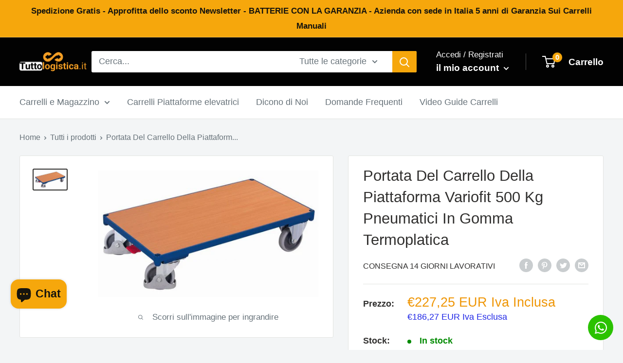

--- FILE ---
content_type: text/html; charset=utf-8
request_url: https://tuttologistica.it/products/portata-del-carrello-della-piattaforma-variofit-500-kg-pneumatici-in-gomma-termoplatica-sw-600-000-6583957618769
body_size: 83391
content:
<!doctype html>

<html class="no-js" lang="it">
  <head>


    <meta charset="utf-8">
    <meta name="viewport" content="width=device-width, initial-scale=1.0, height=device-height, minimum-scale=1.0, maximum-scale=1.0">
    <meta name="theme-color" content="#31302f">

<!-- Hotjar Tracking Code for Tuttologistica.it -->
<script>
    (function(h,o,t,j,a,r){
        h.hj=h.hj||function(){(h.hj.q=h.hj.q||[]).push(arguments)};
        h._hjSettings={hjid:3230577,hjsv:6};
        a=o.getElementsByTagName('head')[0];
        r=o.createElement('script');r.async=1;
        r.src=t+h._hjSettings.hjid+j+h._hjSettings.hjsv;
        a.appendChild(r);
    })(window,document,'https://static.hotjar.com/c/hotjar-','.js?sv=');
</script><title>Portata Del Carrello Della Piattaforma Variofit 500 Kg Pneumatici In G
</title><meta name="description" content="Dati tecnici: Pneumatici: pneumatici in gomma termoplastica Larghezza [mm]: 1060 Profondità [mm]: 600 Altezza [mm]: 295 Peso [kg]: 25 Carico [kg]: 500 Superficie: verniciata a polvere Colore: blu genziana RAL 5010 Dimensioni area di carico [mm]: 1060 x 600"><link rel="canonical" href="https://tuttologistica.it/products/portata-del-carrello-della-piattaforma-variofit-500-kg-pneumatici-in-gomma-termoplatica-sw-600-000-6583957618769"><link rel="shortcut icon" href="//tuttologistica.it/cdn/shop/files/favicon-tuttologistica_96x96.png?v=1718019941" type="image/png"><link rel="preload" as="style" href="//tuttologistica.it/cdn/shop/t/16/assets/theme.css?v=75643826521837755461758358887">
    <link rel="preload" as="script" href="//tuttologistica.it/cdn/shop/t/16/assets/theme.js?v=126346436303257050861709153854">
    <link rel="preconnect" href="https://cdn.shopify.com">
    <link rel="preconnect" href="https://fonts.shopifycdn.com">
    <link rel="dns-prefetch" href="https://productreviews.shopifycdn.com">
    <link rel="dns-prefetch" href="https://ajax.googleapis.com">
    <link rel="dns-prefetch" href="https://maps.googleapis.com">
    <link rel="dns-prefetch" href="https://maps.gstatic.com">

    <meta property="og:type" content="product">
  <meta property="og:title" content="Portata Del Carrello Della Piattaforma Variofit 500 Kg Pneumatici In Gomma Termoplatica"><meta property="og:image" content="http://tuttologistica.it/cdn/shop/products/vf_sw-600_000_600x600_39379253-6de4-433c-80f5-34437205325a.jpg?v=1746201169">
    <meta property="og:image:secure_url" content="https://tuttologistica.it/cdn/shop/products/vf_sw-600_000_600x600_39379253-6de4-433c-80f5-34437205325a.jpg?v=1746201169">
    <meta property="og:image:width" content="600">
    <meta property="og:image:height" content="344"><meta property="product:price:amount" content="227,25">
  <meta property="product:price:currency" content="EUR"><meta property="og:description" content="Dati tecnici: Pneumatici: pneumatici in gomma termoplastica Larghezza [mm]: 1060 Profondità [mm]: 600 Altezza [mm]: 295 Peso [kg]: 25 Carico [kg]: 500 Superficie: verniciata a polvere Colore: blu genziana RAL 5010 Dimensioni area di carico [mm]: 1060 x 600"><meta property="og:url" content="https://tuttologistica.it/products/portata-del-carrello-della-piattaforma-variofit-500-kg-pneumatici-in-gomma-termoplatica-sw-600-000-6583957618769">
<meta property="og:site_name" content="Tuttologistica.it"><meta name="twitter:card" content="summary"><meta name="twitter:title" content="Portata Del Carrello Della Piattaforma Variofit 500 Kg Pneumatici In Gomma Termoplatica">
  <meta name="twitter:description" content="Dati tecnici:


Pneumatici: pneumatici in gomma termoplastica Larghezza [mm]: 1060 Profondità [mm]: 600 Altezza [mm]: 295 Peso [kg]: 25 Carico [kg]: 500 Superficie: verniciata a polvere Colore: blu genziana RAL 5010 Dimensioni area di carico [mm]: 1060 x 600">
  <meta name="twitter:image" content="https://tuttologistica.it/cdn/shop/products/vf_sw-600_000_600x600_39379253-6de4-433c-80f5-34437205325a_600x600_crop_center.jpg?v=1746201169">
    <style>
  
  


  
  
  

  :root {
    --default-text-font-size : 15px;
    --base-text-font-size    : 18px;
    --heading-font-family    : "system_ui", -apple-system, 'Segoe UI', Roboto, 'Helvetica Neue', 'Noto Sans', 'Liberation Sans', Arial, sans-serif, 'Apple Color Emoji', 'Segoe UI Emoji', 'Segoe UI Symbol', 'Noto Color Emoji';
    --heading-font-weight    : 400;
    --heading-font-style     : normal;
    --text-font-family       : "system_ui", -apple-system, 'Segoe UI', Roboto, 'Helvetica Neue', 'Noto Sans', 'Liberation Sans', Arial, sans-serif, 'Apple Color Emoji', 'Segoe UI Emoji', 'Segoe UI Symbol', 'Noto Color Emoji';
    --text-font-weight       : 400;
    --text-font-style        : normal;
    --text-font-bolder-weight: bolder;
    --text-link-decoration   : underline;

    --text-color               : #677279;
    --text-color-rgb           : 103, 114, 121;
    --heading-color            : #31302f;
    --border-color             : #e2e4e1;
    --border-color-rgb         : 226, 228, 225;
    --form-border-color        : #d5d8d4;
    --accent-color             : #31302f;
    --accent-color-rgb         : 49, 48, 47;
    --link-color               : #f6a70c;
    --link-color-hover         : #af7606;
    --background               : #f3f5f6;
    --secondary-background     : #ffffff;
    --secondary-background-rgb : 255, 255, 255;
    --accent-background        : rgba(49, 48, 47, 0.08);

    --input-background: #ffffff;

    --error-color       : #ff0000;
    --error-background  : rgba(255, 0, 0, 0.07);
    --success-color     : #00aa00;
    --success-background: rgba(0, 170, 0, 0.11);

    --primary-button-background      : #f6a70c;
    --primary-button-background-rgb  : 246, 167, 12;
    --primary-button-text-color      : #ffffff;
    --secondary-button-background    : #f9cb0c;
    --secondary-button-background-rgb: 249, 203, 12;
    --secondary-button-text-color    : #16140e;

    --header-background      : #020202;
    --header-text-color      : #ffffff;
    --header-light-text-color: #ffffff;
    --header-border-color    : rgba(255, 255, 255, 0.3);
    --header-accent-color    : #f6a70c;

    --footer-background-color:    #e1e2e2;
    --footer-heading-text-color:  #4c4d54;
    --footer-body-text-color:     #677279;
    --footer-body-text-color-rgb: 103, 114, 121;
    --footer-accent-color:        #000000;
    --footer-accent-color-rgb:    0, 0, 0;
    --footer-border:              none;
    
    --flickity-arrow-color: #aeb4ab;--product-on-sale-accent           : #ee0000;
    --product-on-sale-accent-rgb       : 238, 0, 0;
    --product-on-sale-color            : #ffffff;
    --product-in-stock-color           : #008a00;
    --product-low-stock-color          : #ee0000;
    --product-sold-out-color           : #8a9297;
    --product-custom-label-1-background: #008a00;
    --product-custom-label-1-color     : #ffffff;
    --product-custom-label-2-background: #00a500;
    --product-custom-label-2-color     : #ffffff;
    --product-review-star-color        : #ffbd00;

    --mobile-container-gutter : 20px;
    --desktop-container-gutter: 40px;

    /* Shopify related variables */
    --payment-terms-background-color: #f3f5f6;
  }
</style>

<script>
  // IE11 does not have support for CSS variables, so we have to polyfill them
  if (!(((window || {}).CSS || {}).supports && window.CSS.supports('(--a: 0)'))) {
    const script = document.createElement('script');
    script.type = 'text/javascript';
    script.src = 'https://cdn.jsdelivr.net/npm/css-vars-ponyfill@2';
    script.onload = function() {
      cssVars({});
    };

    document.getElementsByTagName('head')[0].appendChild(script);
  }
</script>


    <script>window.performance && window.performance.mark && window.performance.mark('shopify.content_for_header.start');</script><meta name="google-site-verification" content="YXnzV_ZcRBmL8hJtrgHsHHujn4eVZDhKuIueGhla4D4">
<meta name="google-site-verification" content="7EXBgEttObAPwWAigjLFuxUdPY2FjihByGMqiXErFVQ">
<meta name="facebook-domain-verification" content="5ongtgsklmiuk33ijec7qk9bke6kow">
<meta id="shopify-digital-wallet" name="shopify-digital-wallet" content="/8475181137/digital_wallets/dialog">
<meta name="shopify-checkout-api-token" content="3fffd9176547bdeb280c199ea0b1233d">
<meta id="in-context-paypal-metadata" data-shop-id="8475181137" data-venmo-supported="false" data-environment="production" data-locale="it_IT" data-paypal-v4="true" data-currency="EUR">
<link rel="alternate" type="application/json+oembed" href="https://tuttologistica.it/products/portata-del-carrello-della-piattaforma-variofit-500-kg-pneumatici-in-gomma-termoplatica-sw-600-000-6583957618769.oembed">
<script async="async" src="/checkouts/internal/preloads.js?locale=it-IT"></script>
<link rel="preconnect" href="https://shop.app" crossorigin="anonymous">
<script async="async" src="https://shop.app/checkouts/internal/preloads.js?locale=it-IT&shop_id=8475181137" crossorigin="anonymous"></script>
<script id="apple-pay-shop-capabilities" type="application/json">{"shopId":8475181137,"countryCode":"IT","currencyCode":"EUR","merchantCapabilities":["supports3DS"],"merchantId":"gid:\/\/shopify\/Shop\/8475181137","merchantName":"Tuttologistica.it","requiredBillingContactFields":["postalAddress","email","phone"],"requiredShippingContactFields":["postalAddress","email","phone"],"shippingType":"shipping","supportedNetworks":["visa","maestro","masterCard","amex"],"total":{"type":"pending","label":"Tuttologistica.it","amount":"1.00"},"shopifyPaymentsEnabled":true,"supportsSubscriptions":true}</script>
<script id="shopify-features" type="application/json">{"accessToken":"3fffd9176547bdeb280c199ea0b1233d","betas":["rich-media-storefront-analytics"],"domain":"tuttologistica.it","predictiveSearch":true,"shopId":8475181137,"locale":"it"}</script>
<script>var Shopify = Shopify || {};
Shopify.shop = "tuttologistica-it.myshopify.com";
Shopify.locale = "it";
Shopify.currency = {"active":"EUR","rate":"1.0"};
Shopify.country = "IT";
Shopify.theme = {"name":"Warehouse","id":155619066202,"schema_name":"Warehouse","schema_version":"2.8.2","theme_store_id":871,"role":"main"};
Shopify.theme.handle = "null";
Shopify.theme.style = {"id":null,"handle":null};
Shopify.cdnHost = "tuttologistica.it/cdn";
Shopify.routes = Shopify.routes || {};
Shopify.routes.root = "/";</script>
<script type="module">!function(o){(o.Shopify=o.Shopify||{}).modules=!0}(window);</script>
<script>!function(o){function n(){var o=[];function n(){o.push(Array.prototype.slice.apply(arguments))}return n.q=o,n}var t=o.Shopify=o.Shopify||{};t.loadFeatures=n(),t.autoloadFeatures=n()}(window);</script>
<script>
  window.ShopifyPay = window.ShopifyPay || {};
  window.ShopifyPay.apiHost = "shop.app\/pay";
  window.ShopifyPay.redirectState = null;
</script>
<script id="shop-js-analytics" type="application/json">{"pageType":"product"}</script>
<script defer="defer" async type="module" src="//tuttologistica.it/cdn/shopifycloud/shop-js/modules/v2/client.init-shop-cart-sync_x8TrURgt.it.esm.js"></script>
<script defer="defer" async type="module" src="//tuttologistica.it/cdn/shopifycloud/shop-js/modules/v2/chunk.common_BMf091Dh.esm.js"></script>
<script defer="defer" async type="module" src="//tuttologistica.it/cdn/shopifycloud/shop-js/modules/v2/chunk.modal_Ccb5hpjc.esm.js"></script>
<script type="module">
  await import("//tuttologistica.it/cdn/shopifycloud/shop-js/modules/v2/client.init-shop-cart-sync_x8TrURgt.it.esm.js");
await import("//tuttologistica.it/cdn/shopifycloud/shop-js/modules/v2/chunk.common_BMf091Dh.esm.js");
await import("//tuttologistica.it/cdn/shopifycloud/shop-js/modules/v2/chunk.modal_Ccb5hpjc.esm.js");

  window.Shopify.SignInWithShop?.initShopCartSync?.({"fedCMEnabled":true,"windoidEnabled":true});

</script>
<script>
  window.Shopify = window.Shopify || {};
  if (!window.Shopify.featureAssets) window.Shopify.featureAssets = {};
  window.Shopify.featureAssets['shop-js'] = {"shop-cart-sync":["modules/v2/client.shop-cart-sync_D7vJUGKr.it.esm.js","modules/v2/chunk.common_BMf091Dh.esm.js","modules/v2/chunk.modal_Ccb5hpjc.esm.js"],"init-fed-cm":["modules/v2/client.init-fed-cm_BXv35qgo.it.esm.js","modules/v2/chunk.common_BMf091Dh.esm.js","modules/v2/chunk.modal_Ccb5hpjc.esm.js"],"init-shop-email-lookup-coordinator":["modules/v2/client.init-shop-email-lookup-coordinator_DzDw3Uhh.it.esm.js","modules/v2/chunk.common_BMf091Dh.esm.js","modules/v2/chunk.modal_Ccb5hpjc.esm.js"],"init-windoid":["modules/v2/client.init-windoid_DlvsVjNy.it.esm.js","modules/v2/chunk.common_BMf091Dh.esm.js","modules/v2/chunk.modal_Ccb5hpjc.esm.js"],"shop-button":["modules/v2/client.shop-button_C3Wyia3L.it.esm.js","modules/v2/chunk.common_BMf091Dh.esm.js","modules/v2/chunk.modal_Ccb5hpjc.esm.js"],"shop-cash-offers":["modules/v2/client.shop-cash-offers_k-bSj52U.it.esm.js","modules/v2/chunk.common_BMf091Dh.esm.js","modules/v2/chunk.modal_Ccb5hpjc.esm.js"],"shop-toast-manager":["modules/v2/client.shop-toast-manager_CSPYl6Cc.it.esm.js","modules/v2/chunk.common_BMf091Dh.esm.js","modules/v2/chunk.modal_Ccb5hpjc.esm.js"],"init-shop-cart-sync":["modules/v2/client.init-shop-cart-sync_x8TrURgt.it.esm.js","modules/v2/chunk.common_BMf091Dh.esm.js","modules/v2/chunk.modal_Ccb5hpjc.esm.js"],"init-customer-accounts-sign-up":["modules/v2/client.init-customer-accounts-sign-up_Cwe1qxzn.it.esm.js","modules/v2/client.shop-login-button_ac2IzQ_G.it.esm.js","modules/v2/chunk.common_BMf091Dh.esm.js","modules/v2/chunk.modal_Ccb5hpjc.esm.js"],"pay-button":["modules/v2/client.pay-button_kRwyK07L.it.esm.js","modules/v2/chunk.common_BMf091Dh.esm.js","modules/v2/chunk.modal_Ccb5hpjc.esm.js"],"init-customer-accounts":["modules/v2/client.init-customer-accounts_jLRjuLQ2.it.esm.js","modules/v2/client.shop-login-button_ac2IzQ_G.it.esm.js","modules/v2/chunk.common_BMf091Dh.esm.js","modules/v2/chunk.modal_Ccb5hpjc.esm.js"],"avatar":["modules/v2/client.avatar_BTnouDA3.it.esm.js"],"init-shop-for-new-customer-accounts":["modules/v2/client.init-shop-for-new-customer-accounts_ClZzYg6g.it.esm.js","modules/v2/client.shop-login-button_ac2IzQ_G.it.esm.js","modules/v2/chunk.common_BMf091Dh.esm.js","modules/v2/chunk.modal_Ccb5hpjc.esm.js"],"shop-follow-button":["modules/v2/client.shop-follow-button_DrIHux4Q.it.esm.js","modules/v2/chunk.common_BMf091Dh.esm.js","modules/v2/chunk.modal_Ccb5hpjc.esm.js"],"checkout-modal":["modules/v2/client.checkout-modal_xEqZMhS3.it.esm.js","modules/v2/chunk.common_BMf091Dh.esm.js","modules/v2/chunk.modal_Ccb5hpjc.esm.js"],"shop-login-button":["modules/v2/client.shop-login-button_ac2IzQ_G.it.esm.js","modules/v2/chunk.common_BMf091Dh.esm.js","modules/v2/chunk.modal_Ccb5hpjc.esm.js"],"lead-capture":["modules/v2/client.lead-capture_TxS39yFf.it.esm.js","modules/v2/chunk.common_BMf091Dh.esm.js","modules/v2/chunk.modal_Ccb5hpjc.esm.js"],"shop-login":["modules/v2/client.shop-login_D4y7B51r.it.esm.js","modules/v2/chunk.common_BMf091Dh.esm.js","modules/v2/chunk.modal_Ccb5hpjc.esm.js"],"payment-terms":["modules/v2/client.payment-terms_BfEgpMb9.it.esm.js","modules/v2/chunk.common_BMf091Dh.esm.js","modules/v2/chunk.modal_Ccb5hpjc.esm.js"]};
</script>
<script>(function() {
  var isLoaded = false;
  function asyncLoad() {
    if (isLoaded) return;
    isLoaded = true;
    var urls = ["https:\/\/www.magisto.com\/media\/shopify\/magisto.js?shop=tuttologistica-it.myshopify.com","https:\/\/easygdpr.b-cdn.net\/v\/1553540745\/gdpr.min.js?shop=tuttologistica-it.myshopify.com","https:\/\/appv2.sweethelp.io\/sweet-help.js?shop=tuttologistica-it.myshopify.com","https:\/\/upsell-app.logbase.io\/lb-upsell.js?shop=tuttologistica-it.myshopify.com","https:\/\/api.revy.io\/bundle.js?shop=tuttologistica-it.myshopify.com","\/\/cdn.shopify.com\/proxy\/33360bafc3bca6666ecc5df81390d3cb5aeef0596d2eaaf379b6c0c929e942f2\/api.goaffpro.com\/loader.js?shop=tuttologistica-it.myshopify.com\u0026sp-cache-control=cHVibGljLCBtYXgtYWdlPTkwMA"];
    for (var i = 0; i < urls.length; i++) {
      var s = document.createElement('script');
      s.type = 'text/javascript';
      s.async = true;
      s.src = urls[i];
      var x = document.getElementsByTagName('script')[0];
      x.parentNode.insertBefore(s, x);
    }
  };
  if(window.attachEvent) {
    window.attachEvent('onload', asyncLoad);
  } else {
    window.addEventListener('load', asyncLoad, false);
  }
})();</script>
<script id="__st">var __st={"a":8475181137,"offset":3600,"reqid":"9ee8efe7-b5b2-438a-b197-60f2cc1f73ce-1770040440","pageurl":"tuttologistica.it\/products\/portata-del-carrello-della-piattaforma-variofit-500-kg-pneumatici-in-gomma-termoplatica-sw-600-000-6583957618769","u":"ccd3a3c76fa7","p":"product","rtyp":"product","rid":6583957618769};</script>
<script>window.ShopifyPaypalV4VisibilityTracking = true;</script>
<script id="captcha-bootstrap">!function(){'use strict';const t='contact',e='account',n='new_comment',o=[[t,t],['blogs',n],['comments',n],[t,'customer']],c=[[e,'customer_login'],[e,'guest_login'],[e,'recover_customer_password'],[e,'create_customer']],r=t=>t.map((([t,e])=>`form[action*='/${t}']:not([data-nocaptcha='true']) input[name='form_type'][value='${e}']`)).join(','),a=t=>()=>t?[...document.querySelectorAll(t)].map((t=>t.form)):[];function s(){const t=[...o],e=r(t);return a(e)}const i='password',u='form_key',d=['recaptcha-v3-token','g-recaptcha-response','h-captcha-response',i],f=()=>{try{return window.sessionStorage}catch{return}},m='__shopify_v',_=t=>t.elements[u];function p(t,e,n=!1){try{const o=window.sessionStorage,c=JSON.parse(o.getItem(e)),{data:r}=function(t){const{data:e,action:n}=t;return t[m]||n?{data:e,action:n}:{data:t,action:n}}(c);for(const[e,n]of Object.entries(r))t.elements[e]&&(t.elements[e].value=n);n&&o.removeItem(e)}catch(o){console.error('form repopulation failed',{error:o})}}const l='form_type',E='cptcha';function T(t){t.dataset[E]=!0}const w=window,h=w.document,L='Shopify',v='ce_forms',y='captcha';let A=!1;((t,e)=>{const n=(g='f06e6c50-85a8-45c8-87d0-21a2b65856fe',I='https://cdn.shopify.com/shopifycloud/storefront-forms-hcaptcha/ce_storefront_forms_captcha_hcaptcha.v1.5.2.iife.js',D={infoText:'Protetto da hCaptcha',privacyText:'Privacy',termsText:'Termini'},(t,e,n)=>{const o=w[L][v],c=o.bindForm;if(c)return c(t,g,e,D).then(n);var r;o.q.push([[t,g,e,D],n]),r=I,A||(h.body.append(Object.assign(h.createElement('script'),{id:'captcha-provider',async:!0,src:r})),A=!0)});var g,I,D;w[L]=w[L]||{},w[L][v]=w[L][v]||{},w[L][v].q=[],w[L][y]=w[L][y]||{},w[L][y].protect=function(t,e){n(t,void 0,e),T(t)},Object.freeze(w[L][y]),function(t,e,n,w,h,L){const[v,y,A,g]=function(t,e,n){const i=e?o:[],u=t?c:[],d=[...i,...u],f=r(d),m=r(i),_=r(d.filter((([t,e])=>n.includes(e))));return[a(f),a(m),a(_),s()]}(w,h,L),I=t=>{const e=t.target;return e instanceof HTMLFormElement?e:e&&e.form},D=t=>v().includes(t);t.addEventListener('submit',(t=>{const e=I(t);if(!e)return;const n=D(e)&&!e.dataset.hcaptchaBound&&!e.dataset.recaptchaBound,o=_(e),c=g().includes(e)&&(!o||!o.value);(n||c)&&t.preventDefault(),c&&!n&&(function(t){try{if(!f())return;!function(t){const e=f();if(!e)return;const n=_(t);if(!n)return;const o=n.value;o&&e.removeItem(o)}(t);const e=Array.from(Array(32),(()=>Math.random().toString(36)[2])).join('');!function(t,e){_(t)||t.append(Object.assign(document.createElement('input'),{type:'hidden',name:u})),t.elements[u].value=e}(t,e),function(t,e){const n=f();if(!n)return;const o=[...t.querySelectorAll(`input[type='${i}']`)].map((({name:t})=>t)),c=[...d,...o],r={};for(const[a,s]of new FormData(t).entries())c.includes(a)||(r[a]=s);n.setItem(e,JSON.stringify({[m]:1,action:t.action,data:r}))}(t,e)}catch(e){console.error('failed to persist form',e)}}(e),e.submit())}));const S=(t,e)=>{t&&!t.dataset[E]&&(n(t,e.some((e=>e===t))),T(t))};for(const o of['focusin','change'])t.addEventListener(o,(t=>{const e=I(t);D(e)&&S(e,y())}));const B=e.get('form_key'),M=e.get(l),P=B&&M;t.addEventListener('DOMContentLoaded',(()=>{const t=y();if(P)for(const e of t)e.elements[l].value===M&&p(e,B);[...new Set([...A(),...v().filter((t=>'true'===t.dataset.shopifyCaptcha))])].forEach((e=>S(e,t)))}))}(h,new URLSearchParams(w.location.search),n,t,e,['guest_login'])})(!0,!0)}();</script>
<script integrity="sha256-4kQ18oKyAcykRKYeNunJcIwy7WH5gtpwJnB7kiuLZ1E=" data-source-attribution="shopify.loadfeatures" defer="defer" src="//tuttologistica.it/cdn/shopifycloud/storefront/assets/storefront/load_feature-a0a9edcb.js" crossorigin="anonymous"></script>
<script crossorigin="anonymous" defer="defer" src="//tuttologistica.it/cdn/shopifycloud/storefront/assets/shopify_pay/storefront-65b4c6d7.js?v=20250812"></script>
<script data-source-attribution="shopify.dynamic_checkout.dynamic.init">var Shopify=Shopify||{};Shopify.PaymentButton=Shopify.PaymentButton||{isStorefrontPortableWallets:!0,init:function(){window.Shopify.PaymentButton.init=function(){};var t=document.createElement("script");t.src="https://tuttologistica.it/cdn/shopifycloud/portable-wallets/latest/portable-wallets.it.js",t.type="module",document.head.appendChild(t)}};
</script>
<script data-source-attribution="shopify.dynamic_checkout.buyer_consent">
  function portableWalletsHideBuyerConsent(e){var t=document.getElementById("shopify-buyer-consent"),n=document.getElementById("shopify-subscription-policy-button");t&&n&&(t.classList.add("hidden"),t.setAttribute("aria-hidden","true"),n.removeEventListener("click",e))}function portableWalletsShowBuyerConsent(e){var t=document.getElementById("shopify-buyer-consent"),n=document.getElementById("shopify-subscription-policy-button");t&&n&&(t.classList.remove("hidden"),t.removeAttribute("aria-hidden"),n.addEventListener("click",e))}window.Shopify?.PaymentButton&&(window.Shopify.PaymentButton.hideBuyerConsent=portableWalletsHideBuyerConsent,window.Shopify.PaymentButton.showBuyerConsent=portableWalletsShowBuyerConsent);
</script>
<script data-source-attribution="shopify.dynamic_checkout.cart.bootstrap">document.addEventListener("DOMContentLoaded",(function(){function t(){return document.querySelector("shopify-accelerated-checkout-cart, shopify-accelerated-checkout")}if(t())Shopify.PaymentButton.init();else{new MutationObserver((function(e,n){t()&&(Shopify.PaymentButton.init(),n.disconnect())})).observe(document.body,{childList:!0,subtree:!0})}}));
</script>
<script id='scb4127' type='text/javascript' async='' src='https://tuttologistica.it/cdn/shopifycloud/privacy-banner/storefront-banner.js'></script><link id="shopify-accelerated-checkout-styles" rel="stylesheet" media="screen" href="https://tuttologistica.it/cdn/shopifycloud/portable-wallets/latest/accelerated-checkout-backwards-compat.css" crossorigin="anonymous">
<style id="shopify-accelerated-checkout-cart">
        #shopify-buyer-consent {
  margin-top: 1em;
  display: inline-block;
  width: 100%;
}

#shopify-buyer-consent.hidden {
  display: none;
}

#shopify-subscription-policy-button {
  background: none;
  border: none;
  padding: 0;
  text-decoration: underline;
  font-size: inherit;
  cursor: pointer;
}

#shopify-subscription-policy-button::before {
  box-shadow: none;
}

      </style>

<script>window.performance && window.performance.mark && window.performance.mark('shopify.content_for_header.end');</script>

    <link rel="stylesheet" href="//tuttologistica.it/cdn/shop/t/16/assets/theme.css?v=75643826521837755461758358887">

    
  <script type="application/ld+json">
  {
    "@context": "https://schema.org",
    "@type": "Product",
    "productID": 6583957618769,
    "offers": [{
          "@type": "Offer",
          "name": "Default Title",
          "availability":"https://schema.org/InStock",
          "price": 227.25,
          "priceCurrency": "EUR",
          "priceValidUntil": "2026-02-12","sku": "sw-600.000",
            "gtin13": "4035694006324",
          "url": "/products/portata-del-carrello-della-piattaforma-variofit-500-kg-pneumatici-in-gomma-termoplatica-sw-600-000-6583957618769?variant=39383496851537"
        }
],"brand": {
      "@type": "Brand",
      "name": "Consegna 14 giorni lavorativi"
    },
    "name": "Portata Del Carrello Della Piattaforma Variofit 500 Kg Pneumatici In Gomma Termoplatica",
    "description": "Dati tecnici:\n\n\nPneumatici: pneumatici in gomma termoplastica Larghezza [mm]: 1060 Profondità [mm]: 600 Altezza [mm]: 295 Peso [kg]: 25 Carico [kg]: 500 Superficie: verniciata a polvere Colore: blu genziana RAL 5010 Dimensioni area di carico [mm]: 1060 x 600",
    "category": "Carrelli manuali",
    "url": "/products/portata-del-carrello-della-piattaforma-variofit-500-kg-pneumatici-in-gomma-termoplatica-sw-600-000-6583957618769",
    "sku": "sw-600.000",
    "image": {
      "@type": "ImageObject",
      "url": "https://tuttologistica.it/cdn/shop/products/vf_sw-600_000_600x600_39379253-6de4-433c-80f5-34437205325a.jpg?v=1746201169&width=1024",
      "image": "https://tuttologistica.it/cdn/shop/products/vf_sw-600_000_600x600_39379253-6de4-433c-80f5-34437205325a.jpg?v=1746201169&width=1024",
      "name": "",
      "width": "1024",
      "height": "1024"
    }
  }
  </script>



  <script type="application/ld+json">
  {
    "@context": "https://schema.org",
    "@type": "BreadcrumbList",
  "itemListElement": [{
      "@type": "ListItem",
      "position": 1,
      "name": "Home",
      "item": "https://tuttologistica.it"
    },{
          "@type": "ListItem",
          "position": 2,
          "name": "Portata Del Carrello Della Piattaforma Variofit 500 Kg Pneumatici In Gomma Termoplatica",
          "item": "https://tuttologistica.it/products/portata-del-carrello-della-piattaforma-variofit-500-kg-pneumatici-in-gomma-termoplatica-sw-600-000-6583957618769"
        }]
  }
  </script>



    <script>
      // This allows to expose several variables to the global scope, to be used in scripts
      window.theme = {
        pageType: "product",
        cartCount: 0,
        moneyFormat: "\u003cspan class=\"finalPrice\"\u003e€{{amount_with_comma_separator}}\u003c\/span\u003e",
        moneyWithCurrencyFormat: "\u003cspan class=\"finalPrice\"\u003e€{{amount_with_comma_separator}} EUR\u003c\/span\u003e",
        currencyCodeEnabled: true,
        showDiscount: true,
        discountMode: "saving",
        searchMode: "product",
        searchUnavailableProducts: "show",
        cartType: "drawer"
      };

      window.routes = {
        rootUrl: "\/",
        rootUrlWithoutSlash: '',
        cartUrl: "\/cart",
        cartAddUrl: "\/cart\/add",
        cartChangeUrl: "\/cart\/change",
        searchUrl: "\/search",
        productRecommendationsUrl: "\/recommendations\/products"
      };

      window.languages = {
        productRegularPrice: "Prezzo",
        productSalePrice: "Prezzo scontato",
        collectionOnSaleLabel: "Risparmi {{savings}}",
        productFormUnavailable: "Non disponibile",
        productFormAddToCart: "Aggiungi al carrello",
        productFormSoldOut: "Esaurito",
        productAdded: "Il prodotto è stato aggiunto al carrello",
        productAddedShort: "Aggiunto!",
        shippingEstimatorNoResults: "Non abbiamo trovato nessuna tariffa di spedizione per l\u0026#39;indirizzo indicato.",
        shippingEstimatorOneResult: "Abbiamo trovato una tariffa di spedizione per l\u0026#39;indirizzo indicato:",
        shippingEstimatorMultipleResults: "Abbiamo trovato {{count}} tariffe di spedizione per l\u0026#39;indirizzo indicato:",
        shippingEstimatorErrors: "Ci sono degli errori:"
      };

      window.lazySizesConfig = {
        loadHidden: false,
        hFac: 0.8,
        expFactor: 3,
        customMedia: {
          '--phone': '(max-width: 640px)',
          '--tablet': '(min-width: 641px) and (max-width: 1023px)',
          '--lap': '(min-width: 1024px)'
        }
      };

      document.documentElement.className = document.documentElement.className.replace('no-js', 'js');
    </script><script src="//tuttologistica.it/cdn/shop/t/16/assets/theme.js?v=126346436303257050861709153854" defer></script>
    <script src="//tuttologistica.it/cdn/shop/t/16/assets/custom.js?v=77536231394323996441727514614" defer></script>
    <script src="//tuttologistica.it/cdn/shop/t/16/assets/miodiv.js?v=149802266031498994891758358873" defer="defer"></script><script>
        (function () {
          window.onpageshow = function() {
            // We force re-freshing the cart content onpageshow, as most browsers will serve a cache copy when hitting the
            // back button, which cause staled data
            document.documentElement.dispatchEvent(new CustomEvent('cart:refresh', {
              bubbles: true,
              detail: {scrollToTop: false}
            }));
          };
        })();
      </script><!--DOOFINDER-SHOPIFY-->  <!--/DOOFINDER-SHOPIFY-->
    <!-- Upsell & Cross Sell - Selleasy by Logbase - Starts -->
      <script src='https://upsell-app.logbase.io/lb-upsell.js?shop=tuttologistica-it.myshopify.com' defer></script>
    <!-- Upsell & Cross Sell - Selleasy by Logbase - Ends -->
  

 

<!-- BEGIN app block: shopify://apps/judge-me-reviews/blocks/judgeme_core/61ccd3b1-a9f2-4160-9fe9-4fec8413e5d8 --><!-- Start of Judge.me Core -->






<link rel="dns-prefetch" href="https://cdnwidget.judge.me">
<link rel="dns-prefetch" href="https://cdn.judge.me">
<link rel="dns-prefetch" href="https://cdn1.judge.me">
<link rel="dns-prefetch" href="https://api.judge.me">

<script data-cfasync='false' class='jdgm-settings-script'>window.jdgmSettings={"pagination":5,"disable_web_reviews":false,"badge_no_review_text":"Nessuna recensione","badge_n_reviews_text":"{{ n }} recensione/recensioni","hide_badge_preview_if_no_reviews":true,"badge_hide_text":false,"enforce_center_preview_badge":false,"widget_title":"Recensioni Clienti","widget_open_form_text":"Scrivi una recensione","widget_close_form_text":"Annulla recensione","widget_refresh_page_text":"Aggiorna pagina","widget_summary_text":"Basato su {{ number_of_reviews }} recensione/recensioni","widget_no_review_text":"Sii il primo a scrivere una recensione","widget_name_field_text":"Nome visualizzato","widget_verified_name_field_text":"Nome Verificato (pubblico)","widget_name_placeholder_text":"Nome visualizzato","widget_required_field_error_text":"Questo campo è obbligatorio.","widget_email_field_text":"Indirizzo email","widget_verified_email_field_text":"Email Verificata (privata, non può essere modificata)","widget_email_placeholder_text":"Il tuo indirizzo email","widget_email_field_error_text":"Inserisci un indirizzo email valido.","widget_rating_field_text":"Valutazione","widget_review_title_field_text":"Titolo Recensione","widget_review_title_placeholder_text":"Dai un titolo alla tua recensione","widget_review_body_field_text":"Contenuto della recensione","widget_review_body_placeholder_text":"Inizia a scrivere qui...","widget_pictures_field_text":"Foto/Video (opzionale)","widget_submit_review_text":"Invia Recensione","widget_submit_verified_review_text":"Invia Recensione Verificata","widget_submit_success_msg_with_auto_publish":"Grazie! Aggiorna la pagina tra qualche momento per vedere la tua recensione. Puoi rimuovere o modificare la tua recensione accedendo a \u003ca href='https://judge.me/login' target='_blank' rel='nofollow noopener'\u003eJudge.me\u003c/a\u003e","widget_submit_success_msg_no_auto_publish":"Grazie! La tua recensione sarà pubblicata non appena approvata dall'amministratore del negozio. Puoi rimuovere o modificare la tua recensione accedendo a \u003ca href='https://judge.me/login' target='_blank' rel='nofollow noopener'\u003eJudge.me\u003c/a\u003e","widget_show_default_reviews_out_of_total_text":"Visualizzazione di {{ n_reviews_shown }} su {{ n_reviews }} recensioni.","widget_show_all_link_text":"Mostra tutte","widget_show_less_link_text":"Mostra meno","widget_author_said_text":"{{ reviewer_name }} ha detto:","widget_days_text":"{{ n }} giorni fa","widget_weeks_text":"{{ n }} settimana/settimane fa","widget_months_text":"{{ n }} mese/mesi fa","widget_years_text":"{{ n }} anno/anni fa","widget_yesterday_text":"Ieri","widget_today_text":"Oggi","widget_replied_text":"\u003e\u003e {{ shop_name }} ha risposto:","widget_read_more_text":"Leggi di più","widget_reviewer_name_as_initial":"","widget_rating_filter_color":"#fbcd0a","widget_rating_filter_see_all_text":"Vedi tutte le recensioni","widget_sorting_most_recent_text":"Più Recenti","widget_sorting_highest_rating_text":"Valutazione Più Alta","widget_sorting_lowest_rating_text":"Valutazione Più Bassa","widget_sorting_with_pictures_text":"Solo Foto","widget_sorting_most_helpful_text":"Più Utili","widget_open_question_form_text":"Fai una domanda","widget_reviews_subtab_text":"Recensioni","widget_questions_subtab_text":"Domande","widget_question_label_text":"Domanda","widget_answer_label_text":"Risposta","widget_question_placeholder_text":"Scrivi la tua domanda qui","widget_submit_question_text":"Invia Domanda","widget_question_submit_success_text":"Grazie per la tua domanda! Ti avviseremo quando riceverà una risposta.","verified_badge_text":"Verificato","verified_badge_bg_color":"","verified_badge_text_color":"","verified_badge_placement":"left-of-reviewer-name","widget_review_max_height":"","widget_hide_border":false,"widget_social_share":false,"widget_thumb":false,"widget_review_location_show":false,"widget_location_format":"","all_reviews_include_out_of_store_products":true,"all_reviews_out_of_store_text":"(fuori dal negozio)","all_reviews_pagination":100,"all_reviews_product_name_prefix_text":"su","enable_review_pictures":false,"enable_question_anwser":false,"widget_theme":"default","review_date_format":"mm/dd/yyyy","default_sort_method":"most-recent","widget_product_reviews_subtab_text":"Recensioni Prodotto","widget_shop_reviews_subtab_text":"Recensioni Negozio","widget_other_products_reviews_text":"Recensioni per altri prodotti","widget_store_reviews_subtab_text":"Recensioni negozio","widget_no_store_reviews_text":"Questo negozio non ha ricevuto ancora recensioni","widget_web_restriction_product_reviews_text":"Questo prodotto non ha ricevuto ancora recensioni","widget_no_items_text":"Nessun elemento trovato","widget_show_more_text":"Mostra di più","widget_write_a_store_review_text":"Scrivi una Recensione del Negozio","widget_other_languages_heading":"Recensioni in Altre Lingue","widget_translate_review_text":"Traduci recensione in {{ language }}","widget_translating_review_text":"Traduzione in corso...","widget_show_original_translation_text":"Mostra originale ({{ language }})","widget_translate_review_failed_text":"Impossibile tradurre la recensione.","widget_translate_review_retry_text":"Riprova","widget_translate_review_try_again_later_text":"Riprova più tardi","show_product_url_for_grouped_product":false,"widget_sorting_pictures_first_text":"Prima le Foto","show_pictures_on_all_rev_page_mobile":false,"show_pictures_on_all_rev_page_desktop":false,"floating_tab_hide_mobile_install_preference":false,"floating_tab_button_name":"★ Recensioni","floating_tab_title":"Lasciamo parlare i clienti per noi","floating_tab_button_color":"","floating_tab_button_background_color":"","floating_tab_url":"","floating_tab_url_enabled":false,"floating_tab_tab_style":"text","all_reviews_text_badge_text":"I clienti ci valutano {{ shop.metafields.judgeme.all_reviews_rating | round: 1 }}/5 basato su {{ shop.metafields.judgeme.all_reviews_count }} recensioni.","all_reviews_text_badge_text_branded_style":"{{ shop.metafields.judgeme.all_reviews_rating | round: 1 }} su 5 stelle basato su {{ shop.metafields.judgeme.all_reviews_count }} recensioni","is_all_reviews_text_badge_a_link":false,"show_stars_for_all_reviews_text_badge":false,"all_reviews_text_badge_url":"","all_reviews_text_style":"text","all_reviews_text_color_style":"judgeme_brand_color","all_reviews_text_color":"#108474","all_reviews_text_show_jm_brand":true,"featured_carousel_show_header":true,"featured_carousel_title":"Lasciamo parlare i clienti per noi","testimonials_carousel_title":"I clienti ci dicono","videos_carousel_title":"Storie reali dei clienti","cards_carousel_title":"I clienti ci dicono","featured_carousel_count_text":"da {{ n }} recensioni","featured_carousel_add_link_to_all_reviews_page":false,"featured_carousel_url":"","featured_carousel_show_images":true,"featured_carousel_autoslide_interval":5,"featured_carousel_arrows_on_the_sides":false,"featured_carousel_height":250,"featured_carousel_width":80,"featured_carousel_image_size":0,"featured_carousel_image_height":250,"featured_carousel_arrow_color":"#eeeeee","verified_count_badge_style":"vintage","verified_count_badge_orientation":"horizontal","verified_count_badge_color_style":"judgeme_brand_color","verified_count_badge_color":"#108474","is_verified_count_badge_a_link":false,"verified_count_badge_url":"","verified_count_badge_show_jm_brand":true,"widget_rating_preset_default":5,"widget_first_sub_tab":"product-reviews","widget_show_histogram":true,"widget_histogram_use_custom_color":false,"widget_pagination_use_custom_color":false,"widget_star_use_custom_color":false,"widget_verified_badge_use_custom_color":false,"widget_write_review_use_custom_color":false,"picture_reminder_submit_button":"Upload Pictures","enable_review_videos":false,"mute_video_by_default":false,"widget_sorting_videos_first_text":"Prima i Video","widget_review_pending_text":"In attesa","featured_carousel_items_for_large_screen":3,"social_share_options_order":"Facebook,Twitter","remove_microdata_snippet":true,"disable_json_ld":false,"enable_json_ld_products":false,"preview_badge_show_question_text":false,"preview_badge_no_question_text":"Nessuna domanda","preview_badge_n_question_text":"{{ number_of_questions }} domanda/domande","qa_badge_show_icon":false,"qa_badge_position":"same-row","remove_judgeme_branding":false,"widget_add_search_bar":false,"widget_search_bar_placeholder":"Cerca","widget_sorting_verified_only_text":"Solo verificate","featured_carousel_theme":"default","featured_carousel_show_rating":true,"featured_carousel_show_title":true,"featured_carousel_show_body":true,"featured_carousel_show_date":false,"featured_carousel_show_reviewer":true,"featured_carousel_show_product":false,"featured_carousel_header_background_color":"#108474","featured_carousel_header_text_color":"#ffffff","featured_carousel_name_product_separator":"reviewed","featured_carousel_full_star_background":"#108474","featured_carousel_empty_star_background":"#dadada","featured_carousel_vertical_theme_background":"#f9fafb","featured_carousel_verified_badge_enable":false,"featured_carousel_verified_badge_color":"#108474","featured_carousel_border_style":"round","featured_carousel_review_line_length_limit":3,"featured_carousel_more_reviews_button_text":"Leggi più recensioni","featured_carousel_view_product_button_text":"Visualizza prodotto","all_reviews_page_load_reviews_on":"scroll","all_reviews_page_load_more_text":"Carica Altre Recensioni","disable_fb_tab_reviews":false,"enable_ajax_cdn_cache":false,"widget_public_name_text":"visualizzato pubblicamente come","default_reviewer_name":"John Smith","default_reviewer_name_has_non_latin":true,"widget_reviewer_anonymous":"Anonimo","medals_widget_title":"Medaglie Recensioni Judge.me","medals_widget_background_color":"#f9fafb","medals_widget_position":"footer_all_pages","medals_widget_border_color":"#f9fafb","medals_widget_verified_text_position":"left","medals_widget_use_monochromatic_version":false,"medals_widget_elements_color":"#108474","show_reviewer_avatar":true,"widget_invalid_yt_video_url_error_text":"Non è un URL di video di YouTube","widget_max_length_field_error_text":"Inserisci al massimo {0} caratteri.","widget_show_country_flag":false,"widget_show_collected_via_shop_app":true,"widget_verified_by_shop_badge_style":"light","widget_verified_by_shop_text":"Verificato dal Negozio","widget_show_photo_gallery":false,"widget_load_with_code_splitting":true,"widget_ugc_install_preference":false,"widget_ugc_title":"Fatto da noi, Condiviso da te","widget_ugc_subtitle":"Taggaci per vedere la tua foto in evidenza nella nostra pagina","widget_ugc_arrows_color":"#ffffff","widget_ugc_primary_button_text":"Acquista Ora","widget_ugc_primary_button_background_color":"#108474","widget_ugc_primary_button_text_color":"#ffffff","widget_ugc_primary_button_border_width":"0","widget_ugc_primary_button_border_style":"none","widget_ugc_primary_button_border_color":"#108474","widget_ugc_primary_button_border_radius":"25","widget_ugc_secondary_button_text":"Carica Altro","widget_ugc_secondary_button_background_color":"#ffffff","widget_ugc_secondary_button_text_color":"#108474","widget_ugc_secondary_button_border_width":"2","widget_ugc_secondary_button_border_style":"solid","widget_ugc_secondary_button_border_color":"#108474","widget_ugc_secondary_button_border_radius":"25","widget_ugc_reviews_button_text":"Visualizza Recensioni","widget_ugc_reviews_button_background_color":"#ffffff","widget_ugc_reviews_button_text_color":"#108474","widget_ugc_reviews_button_border_width":"2","widget_ugc_reviews_button_border_style":"solid","widget_ugc_reviews_button_border_color":"#108474","widget_ugc_reviews_button_border_radius":"25","widget_ugc_reviews_button_link_to":"judgeme-reviews-page","widget_ugc_show_post_date":true,"widget_ugc_max_width":"800","widget_rating_metafield_value_type":true,"widget_primary_color":"#108474","widget_enable_secondary_color":false,"widget_secondary_color":"#edf5f5","widget_summary_average_rating_text":"{{ average_rating }} su 5","widget_media_grid_title":"Foto e video dei clienti","widget_media_grid_see_more_text":"Vedi altro","widget_round_style":false,"widget_show_product_medals":true,"widget_verified_by_judgeme_text":"Verificato da Judge.me","widget_show_store_medals":true,"widget_verified_by_judgeme_text_in_store_medals":"Verificato da Judge.me","widget_media_field_exceed_quantity_message":"Spiacenti, possiamo accettare solo {{ max_media }} per una recensione.","widget_media_field_exceed_limit_message":"{{ file_name }} è troppo grande, seleziona un {{ media_type }} inferiore a {{ size_limit }}MB.","widget_review_submitted_text":"Recensione Inviata!","widget_question_submitted_text":"Domanda Inviata!","widget_close_form_text_question":"Annulla","widget_write_your_answer_here_text":"Scrivi la tua risposta qui","widget_enabled_branded_link":true,"widget_show_collected_by_judgeme":false,"widget_reviewer_name_color":"","widget_write_review_text_color":"","widget_write_review_bg_color":"","widget_collected_by_judgeme_text":"raccolto da Judge.me","widget_pagination_type":"standard","widget_load_more_text":"Carica Altri","widget_load_more_color":"#108474","widget_full_review_text":"Recensione Completa","widget_read_more_reviews_text":"Leggi Più Recensioni","widget_read_questions_text":"Leggi Domande","widget_questions_and_answers_text":"Domande e Risposte","widget_verified_by_text":"Verificato da","widget_verified_text":"Verificato","widget_number_of_reviews_text":"{{ number_of_reviews }} recensioni","widget_back_button_text":"Indietro","widget_next_button_text":"Avanti","widget_custom_forms_filter_button":"Filtri","custom_forms_style":"vertical","widget_show_review_information":false,"how_reviews_are_collected":"Come vengono raccolte le recensioni?","widget_show_review_keywords":false,"widget_gdpr_statement":"Come utilizziamo i tuoi dati: Ti contatteremo solo riguardo alla recensione che hai lasciato, e solo se necessario. Inviando la tua recensione, accetti i \u003ca href='https://judge.me/terms' target='_blank' rel='nofollow noopener'\u003etermini\u003c/a\u003e, le politiche sulla \u003ca href='https://judge.me/privacy' target='_blank' rel='nofollow noopener'\u003eprivacy\u003c/a\u003e e sul \u003ca href='https://judge.me/content-policy' target='_blank' rel='nofollow noopener'\u003econtenuto\u003c/a\u003e di Judge.me.","widget_multilingual_sorting_enabled":false,"widget_translate_review_content_enabled":false,"widget_translate_review_content_method":"manual","popup_widget_review_selection":"automatically_with_pictures","popup_widget_round_border_style":true,"popup_widget_show_title":true,"popup_widget_show_body":true,"popup_widget_show_reviewer":false,"popup_widget_show_product":true,"popup_widget_show_pictures":true,"popup_widget_use_review_picture":true,"popup_widget_show_on_home_page":true,"popup_widget_show_on_product_page":true,"popup_widget_show_on_collection_page":true,"popup_widget_show_on_cart_page":true,"popup_widget_position":"bottom_left","popup_widget_first_review_delay":5,"popup_widget_duration":5,"popup_widget_interval":5,"popup_widget_review_count":5,"popup_widget_hide_on_mobile":true,"review_snippet_widget_round_border_style":true,"review_snippet_widget_card_color":"#FFFFFF","review_snippet_widget_slider_arrows_background_color":"#FFFFFF","review_snippet_widget_slider_arrows_color":"#000000","review_snippet_widget_star_color":"#108474","show_product_variant":false,"all_reviews_product_variant_label_text":"Variante: ","widget_show_verified_branding":false,"widget_ai_summary_title":"I clienti dicono","widget_ai_summary_disclaimer":"Riepilogo delle recensioni alimentato dall'IA basato sulle recensioni recenti dei clienti","widget_show_ai_summary":false,"widget_show_ai_summary_bg":false,"widget_show_review_title_input":true,"redirect_reviewers_invited_via_email":"review_widget","request_store_review_after_product_review":false,"request_review_other_products_in_order":false,"review_form_color_scheme":"default","review_form_corner_style":"square","review_form_star_color":{},"review_form_text_color":"#333333","review_form_background_color":"#ffffff","review_form_field_background_color":"#fafafa","review_form_button_color":{},"review_form_button_text_color":"#ffffff","review_form_modal_overlay_color":"#000000","review_content_screen_title_text":"Come valuteresti questo prodotto?","review_content_introduction_text":"Ci piacerebbe se condividessi qualcosa sulla tua esperienza.","store_review_form_title_text":"Come valuteresti questo negozio?","store_review_form_introduction_text":"Ci piacerebbe se condividessi qualcosa sulla tua esperienza.","show_review_guidance_text":true,"one_star_review_guidance_text":"Pessimo","five_star_review_guidance_text":"Ottimo","customer_information_screen_title_text":"Su di te","customer_information_introduction_text":"Per favore, raccontaci di più su di te.","custom_questions_screen_title_text":"La tua esperienza in dettaglio","custom_questions_introduction_text":"Ecco alcune domande per aiutarci a capire meglio la tua esperienza.","review_submitted_screen_title_text":"Grazie per la tua recensione!","review_submitted_screen_thank_you_text":"La stiamo elaborando e apparirà presto nel negozio.","review_submitted_screen_email_verification_text":"Per favore conferma il tuo indirizzo email cliccando sul link che ti abbiamo appena inviato. Questo ci aiuta a mantenere le recensioni autentiche.","review_submitted_request_store_review_text":"Vorresti condividere la tua esperienza di acquisto con noi?","review_submitted_review_other_products_text":"Vorresti recensire questi prodotti?","store_review_screen_title_text":"Vuoi condividere la tua esperienza di shopping con noi?","store_review_introduction_text":"Valutiamo la tua opinione e la usiamo per migliorare. Per favore condividi le tue opinioni o suggerimenti.","reviewer_media_screen_title_picture_text":"Condividi una foto","reviewer_media_introduction_picture_text":"Carica una foto per supportare la tua recensione.","reviewer_media_screen_title_video_text":"Condividi un video","reviewer_media_introduction_video_text":"Carica un video per supportare la tua recensione.","reviewer_media_screen_title_picture_or_video_text":"Condividi una foto o un video","reviewer_media_introduction_picture_or_video_text":"Carica una foto o un video per supportare la tua recensione.","reviewer_media_youtube_url_text":"Incolla qui il tuo URL Youtube","advanced_settings_next_step_button_text":"Avanti","advanced_settings_close_review_button_text":"Chiudi","modal_write_review_flow":false,"write_review_flow_required_text":"Obbligatorio","write_review_flow_privacy_message_text":"Respettiamo la tua privacy.","write_review_flow_anonymous_text":"Recensione anonima","write_review_flow_visibility_text":"Non sarà visibile per altri clienti.","write_review_flow_multiple_selection_help_text":"Seleziona quanti ne vuoi","write_review_flow_single_selection_help_text":"Seleziona una opzione","write_review_flow_required_field_error_text":"Questo campo è obbligatorio","write_review_flow_invalid_email_error_text":"Per favore inserisci un indirizzo email valido","write_review_flow_max_length_error_text":"Max. {{ max_length }} caratteri.","write_review_flow_media_upload_text":"\u003cb\u003eClicca per caricare\u003c/b\u003e o trascina e rilascia","write_review_flow_gdpr_statement":"Ti contatteremo solo riguardo alla tua recensione se necessario. Inviando la tua recensione, accetti i nostri \u003ca href='https://judge.me/terms' target='_blank' rel='nofollow noopener'\u003etermini e condizioni\u003c/a\u003e e la \u003ca href='https://judge.me/privacy' target='_blank' rel='nofollow noopener'\u003epolitica sulla privacy\u003c/a\u003e.","rating_only_reviews_enabled":false,"show_negative_reviews_help_screen":false,"new_review_flow_help_screen_rating_threshold":3,"negative_review_resolution_screen_title_text":"Raccontaci di più","negative_review_resolution_text":"La tua esperienza è importante per noi. Se ci sono stati problemi con il tuo acquisto, siamo qui per aiutarti. Non esitare a contattarci, ci piacerebbe avere l'opportunità di sistemare le cose.","negative_review_resolution_button_text":"Contattaci","negative_review_resolution_proceed_with_review_text":"Lascia una recensione","negative_review_resolution_subject":"Problema con l'acquisto da {{ shop_name }}.{{ order_name }}","preview_badge_collection_page_install_status":false,"widget_review_custom_css":"","preview_badge_custom_css":"","preview_badge_stars_count":"5-stars","featured_carousel_custom_css":"","floating_tab_custom_css":"","all_reviews_widget_custom_css":"","medals_widget_custom_css":"","verified_badge_custom_css":"","all_reviews_text_custom_css":"","transparency_badges_collected_via_store_invite":false,"transparency_badges_from_another_provider":false,"transparency_badges_collected_from_store_visitor":false,"transparency_badges_collected_by_verified_review_provider":false,"transparency_badges_earned_reward":false,"transparency_badges_collected_via_store_invite_text":"Recensione raccolta tramite invito al negozio","transparency_badges_from_another_provider_text":"Recensione raccolta da un altro provider","transparency_badges_collected_from_store_visitor_text":"Recensione raccolta da un visitatore del negozio","transparency_badges_written_in_google_text":"Recensione scritta in Google","transparency_badges_written_in_etsy_text":"Recensione scritta in Etsy","transparency_badges_written_in_shop_app_text":"Recensione scritta in Shop App","transparency_badges_earned_reward_text":"Recensione ha vinto un premio per un acquisto futuro","product_review_widget_per_page":10,"widget_store_review_label_text":"Recensione del negozio","checkout_comment_extension_title_on_product_page":"Customer Comments","checkout_comment_extension_num_latest_comment_show":5,"checkout_comment_extension_format":"name_and_timestamp","checkout_comment_customer_name":"last_initial","checkout_comment_comment_notification":true,"preview_badge_collection_page_install_preference":false,"preview_badge_home_page_install_preference":false,"preview_badge_product_page_install_preference":false,"review_widget_install_preference":"","review_carousel_install_preference":false,"floating_reviews_tab_install_preference":"none","verified_reviews_count_badge_install_preference":false,"all_reviews_text_install_preference":false,"review_widget_best_location":true,"judgeme_medals_install_preference":false,"review_widget_revamp_enabled":false,"review_widget_qna_enabled":false,"review_widget_header_theme":"minimal","review_widget_widget_title_enabled":true,"review_widget_header_text_size":"medium","review_widget_header_text_weight":"regular","review_widget_average_rating_style":"compact","review_widget_bar_chart_enabled":true,"review_widget_bar_chart_type":"numbers","review_widget_bar_chart_style":"standard","review_widget_expanded_media_gallery_enabled":false,"review_widget_reviews_section_theme":"standard","review_widget_image_style":"thumbnails","review_widget_review_image_ratio":"square","review_widget_stars_size":"medium","review_widget_verified_badge":"standard_text","review_widget_review_title_text_size":"medium","review_widget_review_text_size":"medium","review_widget_review_text_length":"medium","review_widget_number_of_columns_desktop":3,"review_widget_carousel_transition_speed":5,"review_widget_custom_questions_answers_display":"always","review_widget_button_text_color":"#FFFFFF","review_widget_text_color":"#000000","review_widget_lighter_text_color":"#7B7B7B","review_widget_corner_styling":"soft","review_widget_review_word_singular":"recensione","review_widget_review_word_plural":"recensioni","review_widget_voting_label":"Utile?","review_widget_shop_reply_label":"Risposta da {{ shop_name }}:","review_widget_filters_title":"Filtri","qna_widget_question_word_singular":"Domanda","qna_widget_question_word_plural":"Domande","qna_widget_answer_reply_label":"Risposta da {{ answerer_name }}:","qna_content_screen_title_text":"Pose una domanda su questo prodotto","qna_widget_question_required_field_error_text":"Per favore inserisci la tua domanda.","qna_widget_flow_gdpr_statement":"Ti contatteremo solo riguardo alla tua domanda se necessario. Inviando la tua domanda, accetti i nostri \u003ca href='https://judge.me/terms' target='_blank' rel='nofollow noopener'\u003etermini e condizioni\u003c/a\u003e e la \u003ca href='https://judge.me/privacy' target='_blank' rel='nofollow noopener'\u003epolitica sulla privacy\u003c/a\u003e.","qna_widget_question_submitted_text":"Grazie per la tua domanda!","qna_widget_close_form_text_question":"Chiudi","qna_widget_question_submit_success_text":"Ti invieremo un'email quando risponderemo alla tua domanda.","all_reviews_widget_v2025_enabled":false,"all_reviews_widget_v2025_header_theme":"default","all_reviews_widget_v2025_widget_title_enabled":true,"all_reviews_widget_v2025_header_text_size":"medium","all_reviews_widget_v2025_header_text_weight":"regular","all_reviews_widget_v2025_average_rating_style":"compact","all_reviews_widget_v2025_bar_chart_enabled":true,"all_reviews_widget_v2025_bar_chart_type":"numbers","all_reviews_widget_v2025_bar_chart_style":"standard","all_reviews_widget_v2025_expanded_media_gallery_enabled":false,"all_reviews_widget_v2025_show_store_medals":true,"all_reviews_widget_v2025_show_photo_gallery":true,"all_reviews_widget_v2025_show_review_keywords":false,"all_reviews_widget_v2025_show_ai_summary":false,"all_reviews_widget_v2025_show_ai_summary_bg":false,"all_reviews_widget_v2025_add_search_bar":false,"all_reviews_widget_v2025_default_sort_method":"most-recent","all_reviews_widget_v2025_reviews_per_page":10,"all_reviews_widget_v2025_reviews_section_theme":"default","all_reviews_widget_v2025_image_style":"thumbnails","all_reviews_widget_v2025_review_image_ratio":"square","all_reviews_widget_v2025_stars_size":"medium","all_reviews_widget_v2025_verified_badge":"bold_badge","all_reviews_widget_v2025_review_title_text_size":"medium","all_reviews_widget_v2025_review_text_size":"medium","all_reviews_widget_v2025_review_text_length":"medium","all_reviews_widget_v2025_number_of_columns_desktop":3,"all_reviews_widget_v2025_carousel_transition_speed":5,"all_reviews_widget_v2025_custom_questions_answers_display":"always","all_reviews_widget_v2025_show_product_variant":false,"all_reviews_widget_v2025_show_reviewer_avatar":true,"all_reviews_widget_v2025_reviewer_name_as_initial":"","all_reviews_widget_v2025_review_location_show":false,"all_reviews_widget_v2025_location_format":"","all_reviews_widget_v2025_show_country_flag":false,"all_reviews_widget_v2025_verified_by_shop_badge_style":"light","all_reviews_widget_v2025_social_share":false,"all_reviews_widget_v2025_social_share_options_order":"Facebook,Twitter,LinkedIn,Pinterest","all_reviews_widget_v2025_pagination_type":"standard","all_reviews_widget_v2025_button_text_color":"#FFFFFF","all_reviews_widget_v2025_text_color":"#000000","all_reviews_widget_v2025_lighter_text_color":"#7B7B7B","all_reviews_widget_v2025_corner_styling":"soft","all_reviews_widget_v2025_title":"Recensioni clienti","all_reviews_widget_v2025_ai_summary_title":"I clienti dicono di questo negozio","all_reviews_widget_v2025_no_review_text":"Sii il primo a scrivere una recensione","platform":"shopify","branding_url":"https://app.judge.me/reviews/stores/tuttologistica.it","branding_text":"Powered by Judge.me","locale":"en","reply_name":"Tuttologistica.it","widget_version":"2.1","footer":true,"autopublish":false,"review_dates":true,"enable_custom_form":false,"shop_use_review_site":true,"shop_locale":"it","enable_multi_locales_translations":false,"show_review_title_input":true,"review_verification_email_status":"always","can_be_branded":true,"reply_name_text":"Tuttologistica.it"};</script> <style class='jdgm-settings-style'>.jdgm-xx{left:0}.jdgm-histogram .jdgm-histogram__bar-content{background:#fbcd0a}.jdgm-histogram .jdgm-histogram__bar:after{background:#fbcd0a}.jdgm-prev-badge[data-average-rating='0.00']{display:none !important}.jdgm-author-all-initials{display:none !important}.jdgm-author-last-initial{display:none !important}.jdgm-rev-widg__title{visibility:hidden}.jdgm-rev-widg__summary-text{visibility:hidden}.jdgm-prev-badge__text{visibility:hidden}.jdgm-rev__replier:before{content:'Tuttologistica.it'}.jdgm-rev__prod-link-prefix:before{content:'su'}.jdgm-rev__variant-label:before{content:'Variante: '}.jdgm-rev__out-of-store-text:before{content:'(fuori dal negozio)'}@media only screen and (min-width: 768px){.jdgm-rev__pics .jdgm-rev_all-rev-page-picture-separator,.jdgm-rev__pics .jdgm-rev__product-picture{display:none}}@media only screen and (max-width: 768px){.jdgm-rev__pics .jdgm-rev_all-rev-page-picture-separator,.jdgm-rev__pics .jdgm-rev__product-picture{display:none}}.jdgm-preview-badge[data-template="product"]{display:none !important}.jdgm-preview-badge[data-template="collection"]{display:none !important}.jdgm-preview-badge[data-template="index"]{display:none !important}.jdgm-verified-count-badget[data-from-snippet="true"]{display:none !important}.jdgm-carousel-wrapper[data-from-snippet="true"]{display:none !important}.jdgm-all-reviews-text[data-from-snippet="true"]{display:none !important}.jdgm-medals-section[data-from-snippet="true"]{display:none !important}.jdgm-ugc-media-wrapper[data-from-snippet="true"]{display:none !important}.jdgm-rev__transparency-badge[data-badge-type="review_collected_via_store_invitation"]{display:none !important}.jdgm-rev__transparency-badge[data-badge-type="review_collected_from_another_provider"]{display:none !important}.jdgm-rev__transparency-badge[data-badge-type="review_collected_from_store_visitor"]{display:none !important}.jdgm-rev__transparency-badge[data-badge-type="review_written_in_etsy"]{display:none !important}.jdgm-rev__transparency-badge[data-badge-type="review_written_in_google_business"]{display:none !important}.jdgm-rev__transparency-badge[data-badge-type="review_written_in_shop_app"]{display:none !important}.jdgm-rev__transparency-badge[data-badge-type="review_earned_for_future_purchase"]{display:none !important}
</style> <style class='jdgm-settings-style'></style>

  
  
  
  <style class='jdgm-miracle-styles'>
  @-webkit-keyframes jdgm-spin{0%{-webkit-transform:rotate(0deg);-ms-transform:rotate(0deg);transform:rotate(0deg)}100%{-webkit-transform:rotate(359deg);-ms-transform:rotate(359deg);transform:rotate(359deg)}}@keyframes jdgm-spin{0%{-webkit-transform:rotate(0deg);-ms-transform:rotate(0deg);transform:rotate(0deg)}100%{-webkit-transform:rotate(359deg);-ms-transform:rotate(359deg);transform:rotate(359deg)}}@font-face{font-family:'JudgemeStar';src:url("[data-uri]") format("woff");font-weight:normal;font-style:normal}.jdgm-star{font-family:'JudgemeStar';display:inline !important;text-decoration:none !important;padding:0 4px 0 0 !important;margin:0 !important;font-weight:bold;opacity:1;-webkit-font-smoothing:antialiased;-moz-osx-font-smoothing:grayscale}.jdgm-star:hover{opacity:1}.jdgm-star:last-of-type{padding:0 !important}.jdgm-star.jdgm--on:before{content:"\e000"}.jdgm-star.jdgm--off:before{content:"\e001"}.jdgm-star.jdgm--half:before{content:"\e002"}.jdgm-widget *{margin:0;line-height:1.4;-webkit-box-sizing:border-box;-moz-box-sizing:border-box;box-sizing:border-box;-webkit-overflow-scrolling:touch}.jdgm-hidden{display:none !important;visibility:hidden !important}.jdgm-temp-hidden{display:none}.jdgm-spinner{width:40px;height:40px;margin:auto;border-radius:50%;border-top:2px solid #eee;border-right:2px solid #eee;border-bottom:2px solid #eee;border-left:2px solid #ccc;-webkit-animation:jdgm-spin 0.8s infinite linear;animation:jdgm-spin 0.8s infinite linear}.jdgm-prev-badge{display:block !important}

</style>


  
  
   


<script data-cfasync='false' class='jdgm-script'>
!function(e){window.jdgm=window.jdgm||{},jdgm.CDN_HOST="https://cdnwidget.judge.me/",jdgm.CDN_HOST_ALT="https://cdn2.judge.me/cdn/widget_frontend/",jdgm.API_HOST="https://api.judge.me/",jdgm.CDN_BASE_URL="https://cdn.shopify.com/extensions/019c1e4f-07f7-7180-bf48-e8ca237d4562/judgeme-extensions-331/assets/",
jdgm.docReady=function(d){(e.attachEvent?"complete"===e.readyState:"loading"!==e.readyState)?
setTimeout(d,0):e.addEventListener("DOMContentLoaded",d)},jdgm.loadCSS=function(d,t,o,a){
!o&&jdgm.loadCSS.requestedUrls.indexOf(d)>=0||(jdgm.loadCSS.requestedUrls.push(d),
(a=e.createElement("link")).rel="stylesheet",a.class="jdgm-stylesheet",a.media="nope!",
a.href=d,a.onload=function(){this.media="all",t&&setTimeout(t)},e.body.appendChild(a))},
jdgm.loadCSS.requestedUrls=[],jdgm.loadJS=function(e,d){var t=new XMLHttpRequest;
t.onreadystatechange=function(){4===t.readyState&&(Function(t.response)(),d&&d(t.response))},
t.open("GET",e),t.onerror=function(){if(e.indexOf(jdgm.CDN_HOST)===0&&jdgm.CDN_HOST_ALT!==jdgm.CDN_HOST){var f=e.replace(jdgm.CDN_HOST,jdgm.CDN_HOST_ALT);jdgm.loadJS(f,d)}},t.send()},jdgm.docReady((function(){(window.jdgmLoadCSS||e.querySelectorAll(
".jdgm-widget, .jdgm-all-reviews-page").length>0)&&(jdgmSettings.widget_load_with_code_splitting?
parseFloat(jdgmSettings.widget_version)>=3?jdgm.loadCSS(jdgm.CDN_HOST+"widget_v3/base.css"):
jdgm.loadCSS(jdgm.CDN_HOST+"widget/base.css"):jdgm.loadCSS(jdgm.CDN_HOST+"shopify_v2.css"),
jdgm.loadJS(jdgm.CDN_HOST+"loa"+"der.js"))}))}(document);
</script>
<noscript><link rel="stylesheet" type="text/css" media="all" href="https://cdnwidget.judge.me/shopify_v2.css"></noscript>

<!-- BEGIN app snippet: theme_fix_tags --><script>
  (function() {
    var jdgmThemeFixes = null;
    if (!jdgmThemeFixes) return;
    var thisThemeFix = jdgmThemeFixes[Shopify.theme.id];
    if (!thisThemeFix) return;

    if (thisThemeFix.html) {
      document.addEventListener("DOMContentLoaded", function() {
        var htmlDiv = document.createElement('div');
        htmlDiv.classList.add('jdgm-theme-fix-html');
        htmlDiv.innerHTML = thisThemeFix.html;
        document.body.append(htmlDiv);
      });
    };

    if (thisThemeFix.css) {
      var styleTag = document.createElement('style');
      styleTag.classList.add('jdgm-theme-fix-style');
      styleTag.innerHTML = thisThemeFix.css;
      document.head.append(styleTag);
    };

    if (thisThemeFix.js) {
      var scriptTag = document.createElement('script');
      scriptTag.classList.add('jdgm-theme-fix-script');
      scriptTag.innerHTML = thisThemeFix.js;
      document.head.append(scriptTag);
    };
  })();
</script>
<!-- END app snippet -->
<!-- End of Judge.me Core -->



<!-- END app block --><script src="https://cdn.shopify.com/extensions/4c8ecb5b-17a2-4a80-ad9a-7d0888ca7667/1.7.0/assets/ttl_script.js" type="text/javascript" defer="defer"></script>
<link href="https://cdn.shopify.com/extensions/4c8ecb5b-17a2-4a80-ad9a-7d0888ca7667/1.7.0/assets/ttl_style.css" rel="stylesheet" type="text/css" media="all">
<script src="https://cdn.shopify.com/extensions/c3defba3-16ea-4af2-9e45-3858097a5a81/vat-dual-price-44/assets/price-display.js" type="text/javascript" defer="defer"></script>
<link href="https://cdn.shopify.com/extensions/c3defba3-16ea-4af2-9e45-3858097a5a81/vat-dual-price-44/assets/style.css" rel="stylesheet" type="text/css" media="all">
<script src="https://cdn.shopify.com/extensions/019c1e4f-07f7-7180-bf48-e8ca237d4562/judgeme-extensions-331/assets/loader.js" type="text/javascript" defer="defer"></script>
<script src="https://cdn.shopify.com/extensions/e8878072-2f6b-4e89-8082-94b04320908d/inbox-1254/assets/inbox-chat-loader.js" type="text/javascript" defer="defer"></script>
<link href="https://monorail-edge.shopifysvc.com" rel="dns-prefetch">
<script>(function(){if ("sendBeacon" in navigator && "performance" in window) {try {var session_token_from_headers = performance.getEntriesByType('navigation')[0].serverTiming.find(x => x.name == '_s').description;} catch {var session_token_from_headers = undefined;}var session_cookie_matches = document.cookie.match(/_shopify_s=([^;]*)/);var session_token_from_cookie = session_cookie_matches && session_cookie_matches.length === 2 ? session_cookie_matches[1] : "";var session_token = session_token_from_headers || session_token_from_cookie || "";function handle_abandonment_event(e) {var entries = performance.getEntries().filter(function(entry) {return /monorail-edge.shopifysvc.com/.test(entry.name);});if (!window.abandonment_tracked && entries.length === 0) {window.abandonment_tracked = true;var currentMs = Date.now();var navigation_start = performance.timing.navigationStart;var payload = {shop_id: 8475181137,url: window.location.href,navigation_start,duration: currentMs - navigation_start,session_token,page_type: "product"};window.navigator.sendBeacon("https://monorail-edge.shopifysvc.com/v1/produce", JSON.stringify({schema_id: "online_store_buyer_site_abandonment/1.1",payload: payload,metadata: {event_created_at_ms: currentMs,event_sent_at_ms: currentMs}}));}}window.addEventListener('pagehide', handle_abandonment_event);}}());</script>
<script id="web-pixels-manager-setup">(function e(e,d,r,n,o){if(void 0===o&&(o={}),!Boolean(null===(a=null===(i=window.Shopify)||void 0===i?void 0:i.analytics)||void 0===a?void 0:a.replayQueue)){var i,a;window.Shopify=window.Shopify||{};var t=window.Shopify;t.analytics=t.analytics||{};var s=t.analytics;s.replayQueue=[],s.publish=function(e,d,r){return s.replayQueue.push([e,d,r]),!0};try{self.performance.mark("wpm:start")}catch(e){}var l=function(){var e={modern:/Edge?\/(1{2}[4-9]|1[2-9]\d|[2-9]\d{2}|\d{4,})\.\d+(\.\d+|)|Firefox\/(1{2}[4-9]|1[2-9]\d|[2-9]\d{2}|\d{4,})\.\d+(\.\d+|)|Chrom(ium|e)\/(9{2}|\d{3,})\.\d+(\.\d+|)|(Maci|X1{2}).+ Version\/(15\.\d+|(1[6-9]|[2-9]\d|\d{3,})\.\d+)([,.]\d+|)( \(\w+\)|)( Mobile\/\w+|) Safari\/|Chrome.+OPR\/(9{2}|\d{3,})\.\d+\.\d+|(CPU[ +]OS|iPhone[ +]OS|CPU[ +]iPhone|CPU IPhone OS|CPU iPad OS)[ +]+(15[._]\d+|(1[6-9]|[2-9]\d|\d{3,})[._]\d+)([._]\d+|)|Android:?[ /-](13[3-9]|1[4-9]\d|[2-9]\d{2}|\d{4,})(\.\d+|)(\.\d+|)|Android.+Firefox\/(13[5-9]|1[4-9]\d|[2-9]\d{2}|\d{4,})\.\d+(\.\d+|)|Android.+Chrom(ium|e)\/(13[3-9]|1[4-9]\d|[2-9]\d{2}|\d{4,})\.\d+(\.\d+|)|SamsungBrowser\/([2-9]\d|\d{3,})\.\d+/,legacy:/Edge?\/(1[6-9]|[2-9]\d|\d{3,})\.\d+(\.\d+|)|Firefox\/(5[4-9]|[6-9]\d|\d{3,})\.\d+(\.\d+|)|Chrom(ium|e)\/(5[1-9]|[6-9]\d|\d{3,})\.\d+(\.\d+|)([\d.]+$|.*Safari\/(?![\d.]+ Edge\/[\d.]+$))|(Maci|X1{2}).+ Version\/(10\.\d+|(1[1-9]|[2-9]\d|\d{3,})\.\d+)([,.]\d+|)( \(\w+\)|)( Mobile\/\w+|) Safari\/|Chrome.+OPR\/(3[89]|[4-9]\d|\d{3,})\.\d+\.\d+|(CPU[ +]OS|iPhone[ +]OS|CPU[ +]iPhone|CPU IPhone OS|CPU iPad OS)[ +]+(10[._]\d+|(1[1-9]|[2-9]\d|\d{3,})[._]\d+)([._]\d+|)|Android:?[ /-](13[3-9]|1[4-9]\d|[2-9]\d{2}|\d{4,})(\.\d+|)(\.\d+|)|Mobile Safari.+OPR\/([89]\d|\d{3,})\.\d+\.\d+|Android.+Firefox\/(13[5-9]|1[4-9]\d|[2-9]\d{2}|\d{4,})\.\d+(\.\d+|)|Android.+Chrom(ium|e)\/(13[3-9]|1[4-9]\d|[2-9]\d{2}|\d{4,})\.\d+(\.\d+|)|Android.+(UC? ?Browser|UCWEB|U3)[ /]?(15\.([5-9]|\d{2,})|(1[6-9]|[2-9]\d|\d{3,})\.\d+)\.\d+|SamsungBrowser\/(5\.\d+|([6-9]|\d{2,})\.\d+)|Android.+MQ{2}Browser\/(14(\.(9|\d{2,})|)|(1[5-9]|[2-9]\d|\d{3,})(\.\d+|))(\.\d+|)|K[Aa][Ii]OS\/(3\.\d+|([4-9]|\d{2,})\.\d+)(\.\d+|)/},d=e.modern,r=e.legacy,n=navigator.userAgent;return n.match(d)?"modern":n.match(r)?"legacy":"unknown"}(),u="modern"===l?"modern":"legacy",c=(null!=n?n:{modern:"",legacy:""})[u],f=function(e){return[e.baseUrl,"/wpm","/b",e.hashVersion,"modern"===e.buildTarget?"m":"l",".js"].join("")}({baseUrl:d,hashVersion:r,buildTarget:u}),m=function(e){var d=e.version,r=e.bundleTarget,n=e.surface,o=e.pageUrl,i=e.monorailEndpoint;return{emit:function(e){var a=e.status,t=e.errorMsg,s=(new Date).getTime(),l=JSON.stringify({metadata:{event_sent_at_ms:s},events:[{schema_id:"web_pixels_manager_load/3.1",payload:{version:d,bundle_target:r,page_url:o,status:a,surface:n,error_msg:t},metadata:{event_created_at_ms:s}}]});if(!i)return console&&console.warn&&console.warn("[Web Pixels Manager] No Monorail endpoint provided, skipping logging."),!1;try{return self.navigator.sendBeacon.bind(self.navigator)(i,l)}catch(e){}var u=new XMLHttpRequest;try{return u.open("POST",i,!0),u.setRequestHeader("Content-Type","text/plain"),u.send(l),!0}catch(e){return console&&console.warn&&console.warn("[Web Pixels Manager] Got an unhandled error while logging to Monorail."),!1}}}}({version:r,bundleTarget:l,surface:e.surface,pageUrl:self.location.href,monorailEndpoint:e.monorailEndpoint});try{o.browserTarget=l,function(e){var d=e.src,r=e.async,n=void 0===r||r,o=e.onload,i=e.onerror,a=e.sri,t=e.scriptDataAttributes,s=void 0===t?{}:t,l=document.createElement("script"),u=document.querySelector("head"),c=document.querySelector("body");if(l.async=n,l.src=d,a&&(l.integrity=a,l.crossOrigin="anonymous"),s)for(var f in s)if(Object.prototype.hasOwnProperty.call(s,f))try{l.dataset[f]=s[f]}catch(e){}if(o&&l.addEventListener("load",o),i&&l.addEventListener("error",i),u)u.appendChild(l);else{if(!c)throw new Error("Did not find a head or body element to append the script");c.appendChild(l)}}({src:f,async:!0,onload:function(){if(!function(){var e,d;return Boolean(null===(d=null===(e=window.Shopify)||void 0===e?void 0:e.analytics)||void 0===d?void 0:d.initialized)}()){var d=window.webPixelsManager.init(e)||void 0;if(d){var r=window.Shopify.analytics;r.replayQueue.forEach((function(e){var r=e[0],n=e[1],o=e[2];d.publishCustomEvent(r,n,o)})),r.replayQueue=[],r.publish=d.publishCustomEvent,r.visitor=d.visitor,r.initialized=!0}}},onerror:function(){return m.emit({status:"failed",errorMsg:"".concat(f," has failed to load")})},sri:function(e){var d=/^sha384-[A-Za-z0-9+/=]+$/;return"string"==typeof e&&d.test(e)}(c)?c:"",scriptDataAttributes:o}),m.emit({status:"loading"})}catch(e){m.emit({status:"failed",errorMsg:(null==e?void 0:e.message)||"Unknown error"})}}})({shopId: 8475181137,storefrontBaseUrl: "https://tuttologistica.it",extensionsBaseUrl: "https://extensions.shopifycdn.com/cdn/shopifycloud/web-pixels-manager",monorailEndpoint: "https://monorail-edge.shopifysvc.com/unstable/produce_batch",surface: "storefront-renderer",enabledBetaFlags: ["2dca8a86"],webPixelsConfigList: [{"id":"3478487386","configuration":"{\"shop\":\"tuttologistica-it.myshopify.com\",\"cookie_duration\":\"31536000\",\"first_touch_or_last\":\"last_touch\",\"goaffpro_identifiers\":\"gfp_ref,ref,aff,wpam_id,click_id\",\"ignore_ad_clicks\":\"false\"}","eventPayloadVersion":"v1","runtimeContext":"STRICT","scriptVersion":"a74598cb423e21a6befc33d5db5fba42","type":"APP","apiClientId":2744533,"privacyPurposes":["ANALYTICS","MARKETING"],"dataSharingAdjustments":{"protectedCustomerApprovalScopes":["read_customer_address","read_customer_email","read_customer_name","read_customer_personal_data","read_customer_phone"]}},{"id":"2234548570","configuration":"{\"webPixelName\":\"Judge.me\"}","eventPayloadVersion":"v1","runtimeContext":"STRICT","scriptVersion":"34ad157958823915625854214640f0bf","type":"APP","apiClientId":683015,"privacyPurposes":["ANALYTICS"],"dataSharingAdjustments":{"protectedCustomerApprovalScopes":["read_customer_email","read_customer_name","read_customer_personal_data","read_customer_phone"]}},{"id":"979403098","configuration":"{\"config\":\"{\\\"google_tag_ids\\\":[\\\"G-RHGGH498XN\\\",\\\"AW-1055320638\\\",\\\"GT-5D9RMHMN\\\"],\\\"target_country\\\":\\\"IT\\\",\\\"gtag_events\\\":[{\\\"type\\\":\\\"begin_checkout\\\",\\\"action_label\\\":[\\\"G-RHGGH498XN\\\",\\\"AW-1055320638\\\/otBeCNOC5pgBEL7Um_cD\\\"]},{\\\"type\\\":\\\"search\\\",\\\"action_label\\\":[\\\"G-RHGGH498XN\\\",\\\"AW-1055320638\\\/LanICNaC5pgBEL7Um_cD\\\"]},{\\\"type\\\":\\\"view_item\\\",\\\"action_label\\\":[\\\"G-RHGGH498XN\\\",\\\"AW-1055320638\\\/8Hc0CM2C5pgBEL7Um_cD\\\",\\\"MC-706REY3Q93\\\"]},{\\\"type\\\":\\\"purchase\\\",\\\"action_label\\\":[\\\"G-RHGGH498XN\\\",\\\"AW-1055320638\\\/0RsICMqC5pgBEL7Um_cD\\\",\\\"MC-706REY3Q93\\\"]},{\\\"type\\\":\\\"page_view\\\",\\\"action_label\\\":[\\\"G-RHGGH498XN\\\",\\\"AW-1055320638\\\/8hKKCMeC5pgBEL7Um_cD\\\",\\\"MC-706REY3Q93\\\"]},{\\\"type\\\":\\\"add_payment_info\\\",\\\"action_label\\\":[\\\"G-RHGGH498XN\\\",\\\"AW-1055320638\\\/7TN-CNmC5pgBEL7Um_cD\\\"]},{\\\"type\\\":\\\"add_to_cart\\\",\\\"action_label\\\":[\\\"G-RHGGH498XN\\\",\\\"AW-1055320638\\\/DS6sCNCC5pgBEL7Um_cD\\\"]}],\\\"enable_monitoring_mode\\\":false}\"}","eventPayloadVersion":"v1","runtimeContext":"OPEN","scriptVersion":"b2a88bafab3e21179ed38636efcd8a93","type":"APP","apiClientId":1780363,"privacyPurposes":[],"dataSharingAdjustments":{"protectedCustomerApprovalScopes":["read_customer_address","read_customer_email","read_customer_name","read_customer_personal_data","read_customer_phone"]}},{"id":"229769562","configuration":"{\"accountID\":\"selleasy-metrics-track\"}","eventPayloadVersion":"v1","runtimeContext":"STRICT","scriptVersion":"5aac1f99a8ca74af74cea751ede503d2","type":"APP","apiClientId":5519923,"privacyPurposes":[],"dataSharingAdjustments":{"protectedCustomerApprovalScopes":["read_customer_email","read_customer_name","read_customer_personal_data"]}},{"id":"148341082","configuration":"{\"tagID\":\"2613187363313\"}","eventPayloadVersion":"v1","runtimeContext":"STRICT","scriptVersion":"18031546ee651571ed29edbe71a3550b","type":"APP","apiClientId":3009811,"privacyPurposes":["ANALYTICS","MARKETING","SALE_OF_DATA"],"dataSharingAdjustments":{"protectedCustomerApprovalScopes":["read_customer_address","read_customer_email","read_customer_name","read_customer_personal_data","read_customer_phone"]}},{"id":"156729690","eventPayloadVersion":"1","runtimeContext":"LAX","scriptVersion":"1","type":"CUSTOM","privacyPurposes":["ANALYTICS","MARKETING","SALE_OF_DATA"],"name":"CB-Tag Google Ads nativo + EC"},{"id":"162496858","eventPayloadVersion":"v1","runtimeContext":"LAX","scriptVersion":"1","type":"CUSTOM","privacyPurposes":["MARKETING"],"name":"Meta pixel (migrated)"},{"id":"shopify-app-pixel","configuration":"{}","eventPayloadVersion":"v1","runtimeContext":"STRICT","scriptVersion":"0450","apiClientId":"shopify-pixel","type":"APP","privacyPurposes":["ANALYTICS","MARKETING"]},{"id":"shopify-custom-pixel","eventPayloadVersion":"v1","runtimeContext":"LAX","scriptVersion":"0450","apiClientId":"shopify-pixel","type":"CUSTOM","privacyPurposes":["ANALYTICS","MARKETING"]}],isMerchantRequest: false,initData: {"shop":{"name":"Tuttologistica.it","paymentSettings":{"currencyCode":"EUR"},"myshopifyDomain":"tuttologistica-it.myshopify.com","countryCode":"IT","storefrontUrl":"https:\/\/tuttologistica.it"},"customer":null,"cart":null,"checkout":null,"productVariants":[{"price":{"amount":227.25,"currencyCode":"EUR"},"product":{"title":"Portata Del Carrello Della Piattaforma Variofit 500 Kg Pneumatici In Gomma Termoplatica","vendor":"Consegna 14 giorni lavorativi","id":"6583957618769","untranslatedTitle":"Portata Del Carrello Della Piattaforma Variofit 500 Kg Pneumatici In Gomma Termoplatica","url":"\/products\/portata-del-carrello-della-piattaforma-variofit-500-kg-pneumatici-in-gomma-termoplatica-sw-600-000-6583957618769","type":"Carrelli manuali"},"id":"39383496851537","image":{"src":"\/\/tuttologistica.it\/cdn\/shop\/products\/vf_sw-600_000_600x600_39379253-6de4-433c-80f5-34437205325a.jpg?v=1746201169"},"sku":"sw-600.000","title":"Default Title","untranslatedTitle":"Default Title"}],"purchasingCompany":null},},"https://tuttologistica.it/cdn","1d2a099fw23dfb22ep557258f5m7a2edbae",{"modern":"","legacy":""},{"shopId":"8475181137","storefrontBaseUrl":"https:\/\/tuttologistica.it","extensionBaseUrl":"https:\/\/extensions.shopifycdn.com\/cdn\/shopifycloud\/web-pixels-manager","surface":"storefront-renderer","enabledBetaFlags":"[\"2dca8a86\"]","isMerchantRequest":"false","hashVersion":"1d2a099fw23dfb22ep557258f5m7a2edbae","publish":"custom","events":"[[\"page_viewed\",{}],[\"product_viewed\",{\"productVariant\":{\"price\":{\"amount\":227.25,\"currencyCode\":\"EUR\"},\"product\":{\"title\":\"Portata Del Carrello Della Piattaforma Variofit 500 Kg Pneumatici In Gomma Termoplatica\",\"vendor\":\"Consegna 14 giorni lavorativi\",\"id\":\"6583957618769\",\"untranslatedTitle\":\"Portata Del Carrello Della Piattaforma Variofit 500 Kg Pneumatici In Gomma Termoplatica\",\"url\":\"\/products\/portata-del-carrello-della-piattaforma-variofit-500-kg-pneumatici-in-gomma-termoplatica-sw-600-000-6583957618769\",\"type\":\"Carrelli manuali\"},\"id\":\"39383496851537\",\"image\":{\"src\":\"\/\/tuttologistica.it\/cdn\/shop\/products\/vf_sw-600_000_600x600_39379253-6de4-433c-80f5-34437205325a.jpg?v=1746201169\"},\"sku\":\"sw-600.000\",\"title\":\"Default Title\",\"untranslatedTitle\":\"Default Title\"}}]]"});</script><script>
  window.ShopifyAnalytics = window.ShopifyAnalytics || {};
  window.ShopifyAnalytics.meta = window.ShopifyAnalytics.meta || {};
  window.ShopifyAnalytics.meta.currency = 'EUR';
  var meta = {"product":{"id":6583957618769,"gid":"gid:\/\/shopify\/Product\/6583957618769","vendor":"Consegna 14 giorni lavorativi","type":"Carrelli manuali","handle":"portata-del-carrello-della-piattaforma-variofit-500-kg-pneumatici-in-gomma-termoplatica-sw-600-000-6583957618769","variants":[{"id":39383496851537,"price":22725,"name":"Portata Del Carrello Della Piattaforma Variofit 500 Kg Pneumatici In Gomma Termoplatica","public_title":null,"sku":"sw-600.000"}],"remote":false},"page":{"pageType":"product","resourceType":"product","resourceId":6583957618769,"requestId":"9ee8efe7-b5b2-438a-b197-60f2cc1f73ce-1770040440"}};
  for (var attr in meta) {
    window.ShopifyAnalytics.meta[attr] = meta[attr];
  }
</script>
<script class="analytics">
  (function () {
    var customDocumentWrite = function(content) {
      var jquery = null;

      if (window.jQuery) {
        jquery = window.jQuery;
      } else if (window.Checkout && window.Checkout.$) {
        jquery = window.Checkout.$;
      }

      if (jquery) {
        jquery('body').append(content);
      }
    };

    var hasLoggedConversion = function(token) {
      if (token) {
        return document.cookie.indexOf('loggedConversion=' + token) !== -1;
      }
      return false;
    }

    var setCookieIfConversion = function(token) {
      if (token) {
        var twoMonthsFromNow = new Date(Date.now());
        twoMonthsFromNow.setMonth(twoMonthsFromNow.getMonth() + 2);

        document.cookie = 'loggedConversion=' + token + '; expires=' + twoMonthsFromNow;
      }
    }

    var trekkie = window.ShopifyAnalytics.lib = window.trekkie = window.trekkie || [];
    if (trekkie.integrations) {
      return;
    }
    trekkie.methods = [
      'identify',
      'page',
      'ready',
      'track',
      'trackForm',
      'trackLink'
    ];
    trekkie.factory = function(method) {
      return function() {
        var args = Array.prototype.slice.call(arguments);
        args.unshift(method);
        trekkie.push(args);
        return trekkie;
      };
    };
    for (var i = 0; i < trekkie.methods.length; i++) {
      var key = trekkie.methods[i];
      trekkie[key] = trekkie.factory(key);
    }
    trekkie.load = function(config) {
      trekkie.config = config || {};
      trekkie.config.initialDocumentCookie = document.cookie;
      var first = document.getElementsByTagName('script')[0];
      var script = document.createElement('script');
      script.type = 'text/javascript';
      script.onerror = function(e) {
        var scriptFallback = document.createElement('script');
        scriptFallback.type = 'text/javascript';
        scriptFallback.onerror = function(error) {
                var Monorail = {
      produce: function produce(monorailDomain, schemaId, payload) {
        var currentMs = new Date().getTime();
        var event = {
          schema_id: schemaId,
          payload: payload,
          metadata: {
            event_created_at_ms: currentMs,
            event_sent_at_ms: currentMs
          }
        };
        return Monorail.sendRequest("https://" + monorailDomain + "/v1/produce", JSON.stringify(event));
      },
      sendRequest: function sendRequest(endpointUrl, payload) {
        // Try the sendBeacon API
        if (window && window.navigator && typeof window.navigator.sendBeacon === 'function' && typeof window.Blob === 'function' && !Monorail.isIos12()) {
          var blobData = new window.Blob([payload], {
            type: 'text/plain'
          });

          if (window.navigator.sendBeacon(endpointUrl, blobData)) {
            return true;
          } // sendBeacon was not successful

        } // XHR beacon

        var xhr = new XMLHttpRequest();

        try {
          xhr.open('POST', endpointUrl);
          xhr.setRequestHeader('Content-Type', 'text/plain');
          xhr.send(payload);
        } catch (e) {
          console.log(e);
        }

        return false;
      },
      isIos12: function isIos12() {
        return window.navigator.userAgent.lastIndexOf('iPhone; CPU iPhone OS 12_') !== -1 || window.navigator.userAgent.lastIndexOf('iPad; CPU OS 12_') !== -1;
      }
    };
    Monorail.produce('monorail-edge.shopifysvc.com',
      'trekkie_storefront_load_errors/1.1',
      {shop_id: 8475181137,
      theme_id: 155619066202,
      app_name: "storefront",
      context_url: window.location.href,
      source_url: "//tuttologistica.it/cdn/s/trekkie.storefront.c59ea00e0474b293ae6629561379568a2d7c4bba.min.js"});

        };
        scriptFallback.async = true;
        scriptFallback.src = '//tuttologistica.it/cdn/s/trekkie.storefront.c59ea00e0474b293ae6629561379568a2d7c4bba.min.js';
        first.parentNode.insertBefore(scriptFallback, first);
      };
      script.async = true;
      script.src = '//tuttologistica.it/cdn/s/trekkie.storefront.c59ea00e0474b293ae6629561379568a2d7c4bba.min.js';
      first.parentNode.insertBefore(script, first);
    };
    trekkie.load(
      {"Trekkie":{"appName":"storefront","development":false,"defaultAttributes":{"shopId":8475181137,"isMerchantRequest":null,"themeId":155619066202,"themeCityHash":"8179955595813413175","contentLanguage":"it","currency":"EUR","eventMetadataId":"81021677-a01a-4bd6-bee6-6923b5b4f881"},"isServerSideCookieWritingEnabled":true,"monorailRegion":"shop_domain","enabledBetaFlags":["65f19447","b5387b81"]},"Session Attribution":{},"S2S":{"facebookCapiEnabled":true,"source":"trekkie-storefront-renderer","apiClientId":580111}}
    );

    var loaded = false;
    trekkie.ready(function() {
      if (loaded) return;
      loaded = true;

      window.ShopifyAnalytics.lib = window.trekkie;

      var originalDocumentWrite = document.write;
      document.write = customDocumentWrite;
      try { window.ShopifyAnalytics.merchantGoogleAnalytics.call(this); } catch(error) {};
      document.write = originalDocumentWrite;

      window.ShopifyAnalytics.lib.page(null,{"pageType":"product","resourceType":"product","resourceId":6583957618769,"requestId":"9ee8efe7-b5b2-438a-b197-60f2cc1f73ce-1770040440","shopifyEmitted":true});

      var match = window.location.pathname.match(/checkouts\/(.+)\/(thank_you|post_purchase)/)
      var token = match? match[1]: undefined;
      if (!hasLoggedConversion(token)) {
        setCookieIfConversion(token);
        window.ShopifyAnalytics.lib.track("Viewed Product",{"currency":"EUR","variantId":39383496851537,"productId":6583957618769,"productGid":"gid:\/\/shopify\/Product\/6583957618769","name":"Portata Del Carrello Della Piattaforma Variofit 500 Kg Pneumatici In Gomma Termoplatica","price":"227.25","sku":"sw-600.000","brand":"Consegna 14 giorni lavorativi","variant":null,"category":"Carrelli manuali","nonInteraction":true,"remote":false},undefined,undefined,{"shopifyEmitted":true});
      window.ShopifyAnalytics.lib.track("monorail:\/\/trekkie_storefront_viewed_product\/1.1",{"currency":"EUR","variantId":39383496851537,"productId":6583957618769,"productGid":"gid:\/\/shopify\/Product\/6583957618769","name":"Portata Del Carrello Della Piattaforma Variofit 500 Kg Pneumatici In Gomma Termoplatica","price":"227.25","sku":"sw-600.000","brand":"Consegna 14 giorni lavorativi","variant":null,"category":"Carrelli manuali","nonInteraction":true,"remote":false,"referer":"https:\/\/tuttologistica.it\/products\/portata-del-carrello-della-piattaforma-variofit-500-kg-pneumatici-in-gomma-termoplatica-sw-600-000-6583957618769"});
      }
    });


        var eventsListenerScript = document.createElement('script');
        eventsListenerScript.async = true;
        eventsListenerScript.src = "//tuttologistica.it/cdn/shopifycloud/storefront/assets/shop_events_listener-3da45d37.js";
        document.getElementsByTagName('head')[0].appendChild(eventsListenerScript);

})();</script>
<script
  defer
  src="https://tuttologistica.it/cdn/shopifycloud/perf-kit/shopify-perf-kit-3.1.0.min.js"
  data-application="storefront-renderer"
  data-shop-id="8475181137"
  data-render-region="gcp-us-east1"
  data-page-type="product"
  data-theme-instance-id="155619066202"
  data-theme-name="Warehouse"
  data-theme-version="2.8.2"
  data-monorail-region="shop_domain"
  data-resource-timing-sampling-rate="10"
  data-shs="true"
  data-shs-beacon="true"
  data-shs-export-with-fetch="true"
  data-shs-logs-sample-rate="1"
  data-shs-beacon-endpoint="https://tuttologistica.it/api/collect"
></script>
</head>

  <body class="warehouse--v1 features--animate-zoom template-product " data-instant-intensity="viewport"><svg class="visually-hidden">
      <linearGradient id="rating-star-gradient-half">
        <stop offset="50%" stop-color="var(--product-review-star-color)" />
        <stop offset="50%" stop-color="rgba(var(--text-color-rgb), .4)" stop-opacity="0.4" />
      </linearGradient>
    </svg>

    <a href="#main" class="visually-hidden skip-to-content">Vai al contenuto</a>
    <span class="loading-bar"></span>

    <div id="shopify-section-announcement-bar" class="shopify-section"><section data-section-id="announcement-bar" data-section-type="announcement-bar" data-section-settings='{
    "showNewsletter": false
  }'><div class="announcement-bar">
      <div class="container">
        <div class="announcement-bar__inner"><a href="/pages/garanzia-soddisfatti-o-rimborsati" class="announcement-bar__content announcement-bar__content--center">Spedizione Gratis - Approfitta dello sconto Newsletter -  BATTERIE CON LA GARANZIA - Azienda con sede in Italia  5 anni di Garanzia Sui Carrelli Manuali</a></div>
      </div>
    </div>
  </section>

  <style>
    .announcement-bar {
      background: #f6a70c;
      color: #16140e;
    }
  </style>

  <script>document.documentElement.style.removeProperty('--announcement-bar-button-width');document.documentElement.style.setProperty('--announcement-bar-height', document.getElementById('shopify-section-announcement-bar').clientHeight + 'px');
  </script></div>
<div id="shopify-section-popups" class="shopify-section"><div data-section-id="popups" data-section-type="popups"></div>

</div>
<div id="shopify-section-header" class="shopify-section shopify-section__header"><section data-section-id="header" data-section-type="header" data-section-settings='{
  "navigationLayout": "inline",
  "desktopOpenTrigger": "click",
  "useStickyHeader": true
}'>
  <header class="header header--inline header--search-expanded" role="banner">
    <div class="container">
      <div class="header__inner"><nav class="header__mobile-nav hidden-lap-and-up">
            <button class="header__mobile-nav-toggle icon-state touch-area" data-action="toggle-menu" aria-expanded="false" aria-haspopup="true" aria-controls="mobile-menu" aria-label="Apri il menù">
              <span class="icon-state__primary"><svg focusable="false" class="icon icon--hamburger-mobile " viewBox="0 0 20 16" role="presentation">
      <path d="M0 14h20v2H0v-2zM0 0h20v2H0V0zm0 7h20v2H0V7z" fill="currentColor" fill-rule="evenodd"></path>
    </svg></span>
              <span class="icon-state__secondary"><svg focusable="false" class="icon icon--close " viewBox="0 0 19 19" role="presentation">
      <path d="M9.1923882 8.39339828l7.7781745-7.7781746 1.4142136 1.41421357-7.7781746 7.77817459 7.7781746 7.77817456L16.9705627 19l-7.7781745-7.7781746L1.41421356 19 0 17.5857864l7.7781746-7.77817456L0 2.02943725 1.41421356.61522369 9.1923882 8.39339828z" fill="currentColor" fill-rule="evenodd"></path>
    </svg></span>
            </button><div id="mobile-menu" class="mobile-menu" aria-hidden="true"><svg focusable="false" class="icon icon--nav-triangle-borderless " viewBox="0 0 20 9" role="presentation">
      <path d="M.47108938 9c.2694725-.26871321.57077721-.56867841.90388257-.89986354C3.12384116 6.36134886 5.74788116 3.76338565 9.2467995.30653888c.4145057-.4095171 1.0844277-.40860098 1.4977971.00205122L19.4935156 9H.47108938z" fill="#ffffff"></path>
    </svg><div class="mobile-menu__inner">
    <div class="mobile-menu__panel">
      <div class="mobile-menu__section">
        <ul class="mobile-menu__nav" data-type="menu" role="list"><li class="mobile-menu__nav-item"><button class="mobile-menu__nav-link" data-type="menuitem" aria-haspopup="true" aria-expanded="false" aria-controls="mobile-panel-0" data-action="open-panel">Carrelli e Magazzino<svg focusable="false" class="icon icon--arrow-right " viewBox="0 0 8 12" role="presentation">
      <path stroke="currentColor" stroke-width="2" d="M2 2l4 4-4 4" fill="none" stroke-linecap="square"></path>
    </svg></button></li><li class="mobile-menu__nav-item"><a href="/collections/piattaforme-elevatrici" class="mobile-menu__nav-link" data-type="menuitem">Carrelli Piattaforme elevatrici</a></li><li class="mobile-menu__nav-item"><a href="/pages/dicono-di-noi" class="mobile-menu__nav-link" data-type="menuitem">Dicono di Noi</a></li><li class="mobile-menu__nav-item"><a href="/pages/faq-domande-frequenti" class="mobile-menu__nav-link" data-type="menuitem">Domande Frequenti</a></li><li class="mobile-menu__nav-item"><a href="https://tuttologistica.it/pages/video-guide-carrelli-logistici" class="mobile-menu__nav-link" data-type="menuitem">Video Guide Carrelli</a></li></ul>
      </div><div class="mobile-menu__section mobile-menu__section--loose">
          <p class="mobile-menu__section-title heading h5">Bisogno d&#39;aiuto?</p><div class="mobile-menu__help-wrapper"><svg focusable="false" class="icon icon--bi-phone " viewBox="0 0 24 24" role="presentation">
      <g stroke-width="2" fill="none" fill-rule="evenodd" stroke-linecap="square">
        <path d="M17 15l-3 3-8-8 3-3-5-5-3 3c0 9.941 8.059 18 18 18l3-3-5-5z" stroke="#31302f"></path>
        <path d="M14 1c4.971 0 9 4.029 9 9m-9-5c2.761 0 5 2.239 5 5" stroke="#31302f"></path>
      </g>
    </svg><span>Chiamaci al +39 3403202336</span>
            </div><div class="mobile-menu__help-wrapper"><svg focusable="false" class="icon icon--bi-email " viewBox="0 0 22 22" role="presentation">
      <g fill="none" fill-rule="evenodd">
        <path stroke="#31302f" d="M.916667 10.08333367l3.66666667-2.65833334v4.65849997zm20.1666667 0L17.416667 7.42500033v4.65849997z"></path>
        <path stroke="#31302f" stroke-width="2" d="M4.58333367 7.42500033L.916667 10.08333367V21.0833337h20.1666667V10.08333367L17.416667 7.42500033"></path>
        <path stroke="#31302f" stroke-width="2" d="M4.58333367 12.1000003V.916667H17.416667v11.1833333m-16.5-2.01666663L21.0833337 21.0833337m0-11.00000003L11.0000003 15.5833337"></path>
        <path d="M8.25000033 5.50000033h5.49999997M8.25000033 9.166667h5.49999997" stroke="#31302f" stroke-width="2" stroke-linecap="square"></path>
      </g>
    </svg><a href="mailto:info@tuttologistica.it">info@tuttologistica.it</a>
            </div></div></div><div id="mobile-panel-0" class="mobile-menu__panel is-nested">
          <div class="mobile-menu__section is-sticky">
            <button class="mobile-menu__back-button" data-action="close-panel"><svg focusable="false" class="icon icon--arrow-left " viewBox="0 0 8 12" role="presentation">
      <path stroke="currentColor" stroke-width="2" d="M6 10L2 6l4-4" fill="none" stroke-linecap="square"></path>
    </svg> Indietro</button>
          </div>

          <div class="mobile-menu__section"><ul class="mobile-menu__nav" data-type="menu" role="list">
                <li class="mobile-menu__nav-item">
                  <a href="/collections" class="mobile-menu__nav-link text--strong">Carrelli e Magazzino</a>
                </li><li class="mobile-menu__nav-item"><button class="mobile-menu__nav-link" data-type="menuitem" aria-haspopup="true" aria-expanded="false" aria-controls="mobile-panel-0-0" data-action="open-panel">Carrelli<svg focusable="false" class="icon icon--arrow-right " viewBox="0 0 8 12" role="presentation">
      <path stroke="currentColor" stroke-width="2" d="M2 2l4 4-4 4" fill="none" stroke-linecap="square"></path>
    </svg></button></li><li class="mobile-menu__nav-item"><button class="mobile-menu__nav-link" data-type="menuitem" aria-haspopup="true" aria-expanded="false" aria-controls="mobile-panel-0-1" data-action="open-panel">Transpallet<svg focusable="false" class="icon icon--arrow-right " viewBox="0 0 8 12" role="presentation">
      <path stroke="currentColor" stroke-width="2" d="M2 2l4 4-4 4" fill="none" stroke-linecap="square"></path>
    </svg></button></li><li class="mobile-menu__nav-item"><button class="mobile-menu__nav-link" data-type="menuitem" aria-haspopup="true" aria-expanded="false" aria-controls="mobile-panel-0-2" data-action="open-panel">Piattaforme Elevatrici<svg focusable="false" class="icon icon--arrow-right " viewBox="0 0 8 12" role="presentation">
      <path stroke="currentColor" stroke-width="2" d="M2 2l4 4-4 4" fill="none" stroke-linecap="square"></path>
    </svg></button></li><li class="mobile-menu__nav-item"><button class="mobile-menu__nav-link" data-type="menuitem" aria-haspopup="true" aria-expanded="false" aria-controls="mobile-panel-0-3" data-action="open-panel">Gru Idrauliche<svg focusable="false" class="icon icon--arrow-right " viewBox="0 0 8 12" role="presentation">
      <path stroke="currentColor" stroke-width="2" d="M2 2l4 4-4 4" fill="none" stroke-linecap="square"></path>
    </svg></button></li><li class="mobile-menu__nav-item"><a href="/pages/noleggio-carrelli-elevatori-milano-legnano" class="mobile-menu__nav-link" data-type="menuitem">Carrelli a Noleggio</a></li><li class="mobile-menu__nav-item"><a href="/collections" class="mobile-menu__nav-link" data-type="menuitem">Tutte le Categorie</a></li><li class="mobile-menu__nav-item"><a href="/pages/manutenzione-carrelli-elevatori-milano-legnano-e-provincia-servizio-di-assistenza-professionale" class="mobile-menu__nav-link" data-type="menuitem">Manutenzione Carrelli Elevatori</a></li></ul></div>
        </div><div id="mobile-panel-0-0" class="mobile-menu__panel is-nested">
                <div class="mobile-menu__section is-sticky">
                  <button class="mobile-menu__back-button" data-action="close-panel"><svg focusable="false" class="icon icon--arrow-left " viewBox="0 0 8 12" role="presentation">
      <path stroke="currentColor" stroke-width="2" d="M6 10L2 6l4-4" fill="none" stroke-linecap="square"></path>
    </svg> Indietro</button>
                </div>

                <div class="mobile-menu__section">
                  <ul class="mobile-menu__nav" data-type="menu" role="list">
                    <li class="mobile-menu__nav-item">
                      <a href="/collections/carrelli-manuali-1" class="mobile-menu__nav-link text--strong">Carrelli</a>
                    </li><li class="mobile-menu__nav-item">
                        <a href="/collections/carrelli-manuali" class="mobile-menu__nav-link" data-type="menuitem">Carrelli Manuali</a>
                      </li><li class="mobile-menu__nav-item">
                        <a href="/collections/carrelli-elettrici" class="mobile-menu__nav-link" data-type="menuitem">Carrelli Elettrici</a>
                      </li><li class="mobile-menu__nav-item">
                        <a href="/collections/carrelli-elevatori" class="mobile-menu__nav-link" data-type="menuitem">Carrelli Elevatori</a>
                      </li><li class="mobile-menu__nav-item">
                        <a href="/collections/carrelli-elevatori-manuali" class="mobile-menu__nav-link" data-type="menuitem">Carrelli Elevatori Manuali</a>
                      </li><li class="mobile-menu__nav-item">
                        <a href="/collections/carrelli-elevatori-elettrici" class="mobile-menu__nav-link" data-type="menuitem">Carrelli Elevatori Elettrici</a>
                      </li><li class="mobile-menu__nav-item">
                        <a href="https://tuttologistica.it/collections/carrelli-saliscale" class="mobile-menu__nav-link" data-type="menuitem">Carrelli Saliscale elettrici e manuali</a>
                      </li><li class="mobile-menu__nav-item">
                        <a href="/collections/carrelli-saliscale-manuali" class="mobile-menu__nav-link" data-type="menuitem">Carrelli Saliscale Manuali</a>
                      </li><li class="mobile-menu__nav-item">
                        <a href="/collections/carrelli-portapacchi" class="mobile-menu__nav-link" data-type="menuitem">Carrelli Portapacchi</a>
                      </li><li class="mobile-menu__nav-item">
                        <a href="/collections/carrelli-pieghevoli" class="mobile-menu__nav-link" data-type="menuitem">Carrelli Pieghevoli</a>
                      </li><li class="mobile-menu__nav-item">
                        <a href="/collections/carrelli-2-ruote" class="mobile-menu__nav-link" data-type="menuitem">Carrelli a Due Ruote</a>
                      </li><li class="mobile-menu__nav-item">
                        <a href="/collections/carrelli-3-ruote" class="mobile-menu__nav-link" data-type="menuitem">Carrelli a Tre Ruote</a>
                      </li><li class="mobile-menu__nav-item">
                        <a href="/collections/carrelli-a-quattro-ruote" class="mobile-menu__nav-link" data-type="menuitem">Carrelli a Quattro Ruote</a>
                      </li><li class="mobile-menu__nav-item">
                        <a href="/collections/carrelli-acciaio-inox" class="mobile-menu__nav-link" data-type="menuitem">Carrelli Acciaio Inox</a>
                      </li><li class="mobile-menu__nav-item">
                        <a href="/collections/carrelli-piattaforma" class="mobile-menu__nav-link" data-type="menuitem">Carrelli a Piattaforma</a>
                      </li><li class="mobile-menu__nav-item">
                        <a href="/collections/carrelli-pianale" class="mobile-menu__nav-link" data-type="menuitem">Carrelli con Pianale</a>
                      </li><li class="mobile-menu__nav-item">
                        <a href="/collections/carrelli-con-ripiani" class="mobile-menu__nav-link" data-type="menuitem">Carrelli con Ripiani</a>
                      </li><li class="mobile-menu__nav-item">
                        <a href="/collections/carrelli-con-sponde" class="mobile-menu__nav-link" data-type="menuitem">Carrelli con Sponde</a>
                      </li><li class="mobile-menu__nav-item">
                        <a href="/collections/carrelli-con-cassetti" class="mobile-menu__nav-link" data-type="menuitem">Carrelli con Cassetti</a>
                      </li><li class="mobile-menu__nav-item">
                        <a href="/collections/carrelli-contenitore" class="mobile-menu__nav-link" data-type="menuitem">Carrelli Contenitore</a>
                      </li><li class="mobile-menu__nav-item">
                        <a href="/collections/carrelli-ortofrutta" class="mobile-menu__nav-link" data-type="menuitem">Carrelli OrtoFrutta</a>
                      </li><li class="mobile-menu__nav-item">
                        <a href="/collections/carrelli-ospedalieri" class="mobile-menu__nav-link" data-type="menuitem">Carrelli Ospedalieri</a>
                      </li><li class="mobile-menu__nav-item">
                        <a href="/collections/carrelli-appendiabiti" class="mobile-menu__nav-link" data-type="menuitem">Carrelli Appendiabiti</a>
                      </li><li class="mobile-menu__nav-item">
                        <a href="/collections/carrelli-porta-attrezzi" class="mobile-menu__nav-link" data-type="menuitem">Carrelli Porta Attrezzi</a>
                      </li><li class="mobile-menu__nav-item">
                        <a href="/collections/carrelli-porta-bagagli" class="mobile-menu__nav-link" data-type="menuitem">Carrelli Porta Bagagli</a>
                      </li><li class="mobile-menu__nav-item">
                        <a href="/collections/carrelli-porta-bombole" class="mobile-menu__nav-link" data-type="menuitem">Carrelli Porta Bombole</a>
                      </li><li class="mobile-menu__nav-item">
                        <a href="/collections/carrelli-porta-bottiglie" class="mobile-menu__nav-link" data-type="menuitem">Carrelli Porta Bottiglie</a>
                      </li><li class="mobile-menu__nav-item">
                        <a href="/collections/carrelli-porta-oggetti" class="mobile-menu__nav-link" data-type="menuitem">Carrelli Porta Oggetti</a>
                      </li><li class="mobile-menu__nav-item">
                        <a href="/collections/carrelli-porta-pallet" class="mobile-menu__nav-link" data-type="menuitem">Carrelli Porta Pallet</a>
                      </li><li class="mobile-menu__nav-item">
                        <a href="/collections/carrelli-porta-pannelli" class="mobile-menu__nav-link" data-type="menuitem">Carrelli Porta Pannelli</a>
                      </li><li class="mobile-menu__nav-item">
                        <a href="/collections/carrelli-portafusti" class="mobile-menu__nav-link" data-type="menuitem">Carrelli PortaFusti</a>
                      </li><li class="mobile-menu__nav-item">
                        <a href="/collections/carrelli-porta-pneumatici" class="mobile-menu__nav-link" data-type="menuitem">Carrelli Porta Pneumatici</a>
                      </li><li class="mobile-menu__nav-item">
                        <a href="/collections/carrelli-portareggia" class="mobile-menu__nav-link" data-type="menuitem">Carrelli Portareggia</a>
                      </li><li class="mobile-menu__nav-item">
                        <a href="/collections/carrelli-portasacco" class="mobile-menu__nav-link" data-type="menuitem">Carrelli PortaSacco</a>
                      </li><li class="mobile-menu__nav-item">
                        <a href="/collections/carrelli-saldatrice" class="mobile-menu__nav-link" data-type="menuitem">Carrelli Saldatrice</a>
                      </li><li class="mobile-menu__nav-item">
                        <a href="/collections/carrelli-spesa" class="mobile-menu__nav-link" data-type="menuitem">Carrelli Spesa</a>
                      </li><li class="mobile-menu__nav-item">
                        <a href="/collections/carrelli-spesa-4-ruote" class="mobile-menu__nav-link" data-type="menuitem">Carrelli per la Spesa a 4 Ruote</a>
                      </li><li class="mobile-menu__nav-item">
                        <a href="/collections/carrelli-semoventi" class="mobile-menu__nav-link" data-type="menuitem">Carrelli Semoventi</a>
                      </li><li class="mobile-menu__nav-item">
                        <a href="/collections/carrelli-alluminio" class="mobile-menu__nav-link" data-type="menuitem">Carrelli in Alluminio</a>
                      </li><li class="mobile-menu__nav-item">
                        <a href="/collections/carrelli-ferro" class="mobile-menu__nav-link" data-type="menuitem">Carrelli in Ferro</a>
                      </li><li class="mobile-menu__nav-item">
                        <a href="/collections/carrelli-metallo" class="mobile-menu__nav-link" data-type="menuitem">Carrelli in Metallo</a>
                      </li><li class="mobile-menu__nav-item">
                        <a href="/collections/carrelli-roll-container" class="mobile-menu__nav-link" data-type="menuitem">Carrelli Roll Container</a>
                      </li><li class="mobile-menu__nav-item">
                        <a href="/collections/carrelli-cash-carry" class="mobile-menu__nav-link" data-type="menuitem">Carrelli cash & carry</a>
                      </li></ul>
                </div>
              </div><div id="mobile-panel-0-1" class="mobile-menu__panel is-nested">
                <div class="mobile-menu__section is-sticky">
                  <button class="mobile-menu__back-button" data-action="close-panel"><svg focusable="false" class="icon icon--arrow-left " viewBox="0 0 8 12" role="presentation">
      <path stroke="currentColor" stroke-width="2" d="M6 10L2 6l4-4" fill="none" stroke-linecap="square"></path>
    </svg> Indietro</button>
                </div>

                <div class="mobile-menu__section">
                  <ul class="mobile-menu__nav" data-type="menu" role="list">
                    <li class="mobile-menu__nav-item">
                      <a href="/collections/carrelli-transpallet-manuali" class="mobile-menu__nav-link text--strong">Transpallet</a>
                    </li><li class="mobile-menu__nav-item">
                        <a href="/collections/transpallet-elettrici" class="mobile-menu__nav-link" data-type="menuitem">Transpallet Elettrici</a>
                      </li><li class="mobile-menu__nav-item">
                        <a href="/collections/transpallet-elettrico-autocaricante" class="mobile-menu__nav-link" data-type="menuitem">Transpallet Elettrico Autocaricante</a>
                      </li><li class="mobile-menu__nav-item">
                        <a href="/collections/transpallet-a-pantografo" class="mobile-menu__nav-link" data-type="menuitem">Transpallet a Pantografo</a>
                      </li><li class="mobile-menu__nav-item">
                        <a href="/products/kit-guarnizioni-per-transpallet-manuale-bully-ezn-kit-guarnizioni-per-transpallet-bully-ezn-4721312038993" class="mobile-menu__nav-link" data-type="menuitem">Guarnizioni per transpallet</a>
                      </li></ul>
                </div>
              </div><div id="mobile-panel-0-2" class="mobile-menu__panel is-nested">
                <div class="mobile-menu__section is-sticky">
                  <button class="mobile-menu__back-button" data-action="close-panel"><svg focusable="false" class="icon icon--arrow-left " viewBox="0 0 8 12" role="presentation">
      <path stroke="currentColor" stroke-width="2" d="M6 10L2 6l4-4" fill="none" stroke-linecap="square"></path>
    </svg> Indietro</button>
                </div>

                <div class="mobile-menu__section">
                  <ul class="mobile-menu__nav" data-type="menu" role="list">
                    <li class="mobile-menu__nav-item">
                      <a href="/collections/piattaforme-elevatrici" class="mobile-menu__nav-link text--strong">Piattaforme Elevatrici</a>
                    </li><li class="mobile-menu__nav-item">
                        <a href="/collections/piattaforme-carrellate" class="mobile-menu__nav-link" data-type="menuitem">Piattaforme Carrellate</a>
                      </li><li class="mobile-menu__nav-item">
                        <a href="/collections/piattaforme-elevatrici-elettriche" class="mobile-menu__nav-link" data-type="menuitem">Piattaforme Elevatrici Elettriche</a>
                      </li></ul>
                </div>
              </div><div id="mobile-panel-0-3" class="mobile-menu__panel is-nested">
                <div class="mobile-menu__section is-sticky">
                  <button class="mobile-menu__back-button" data-action="close-panel"><svg focusable="false" class="icon icon--arrow-left " viewBox="0 0 8 12" role="presentation">
      <path stroke="currentColor" stroke-width="2" d="M6 10L2 6l4-4" fill="none" stroke-linecap="square"></path>
    </svg> Indietro</button>
                </div>

                <div class="mobile-menu__section">
                  <ul class="mobile-menu__nav" data-type="menu" role="list">
                    <li class="mobile-menu__nav-item">
                      <a href="/collections/gru-idrauliche" class="mobile-menu__nav-link text--strong">Gru Idrauliche</a>
                    </li><li class="mobile-menu__nav-item">
                        <a href="/collections/gru-idraulica-pieghevole" class="mobile-menu__nav-link" data-type="menuitem">Gru Idraulica Pieghevole</a>
                      </li><li class="mobile-menu__nav-item">
                        <a href="/collections/gru-idraulica-manuale" class="mobile-menu__nav-link" data-type="menuitem">Gru Idraulica Manuale</a>
                      </li></ul>
                </div>
              </div></div>
</div></nav><div class="header__logo"><a href="/" class="header__logo-link"><span class="visually-hidden">Tuttologistica.it</span>
              <img class="header__logo-image"
                   style="max-width: 140px"
                   width="3894"
                   height="1128"
                   src="//tuttologistica.it/cdn/shop/files/Tuttologistica_Main_a222ebcf-47fe-4ecc-a4cd-3500883ebed2_140x@2x.png?v=1658829574"
                   alt="Tuttologistica.it"></a></div><div class="header__search-bar-wrapper is-visible">
          <form action="/search" method="get" role="search" class="search-bar"><div class="search-bar__top-wrapper">
              <div class="search-bar__top">
                <input type="hidden" name="type" value="product">
                <input type="hidden" name="options[prefix]" value="last">
                <input type="hidden" name="options[unavailable_products]" value="show">

                <div class="search-bar__input-wrapper">
                  <input class="search-bar__input" type="text" name="q" autocomplete="off" autocorrect="off" aria-label="Cerca..." placeholder="Cerca...">
                  <button type="button" class="search-bar__input-clear hidden-lap-and-up" data-action="clear-input">
                    <span class="visually-hidden">Pulisci</span>
                    <svg focusable="false" class="icon icon--close " viewBox="0 0 19 19" role="presentation">
      <path d="M9.1923882 8.39339828l7.7781745-7.7781746 1.4142136 1.41421357-7.7781746 7.77817459 7.7781746 7.77817456L16.9705627 19l-7.7781745-7.7781746L1.41421356 19 0 17.5857864l7.7781746-7.77817456L0 2.02943725 1.41421356.61522369 9.1923882 8.39339828z" fill="currentColor" fill-rule="evenodd"></path>
    </svg>
                  </button>
                </div><div class="search-bar__filter">
                    <label for="search-product-type" class="search-bar__filter-label">
                      <span class="search-bar__filter-active">Tutte le categorie</span><svg focusable="false" class="icon icon--arrow-bottom " viewBox="0 0 12 8" role="presentation">
      <path stroke="currentColor" stroke-width="2" d="M10 2L6 6 2 2" fill="none" stroke-linecap="square"></path>
    </svg></label>

                    <select id="search-product-type">
                      <option value="" selected="selected">Tutte le categorie</option><option value="Accessori - Carrelli a due ruote">Accessori - Carrelli a due ruote</option><option value="Accessori - Carrelli in rete metallica">Accessori - Carrelli in rete metallica</option><option value="Accessori - Carrelli per movimentazione materiali">Accessori - Carrelli per movimentazione materiali</option><option value="Accessori - Carrelli porta-pallet">Accessori - Carrelli porta-pallet</option><option value="Accessori - Carrello a piattaforma">Accessori - Carrello a piattaforma</option><option value="Accessori - Carrello heavy-duty">Accessori - Carrello heavy-duty</option><option value="Accessori - Carrello porta pannelli">Accessori - Carrello porta pannelli</option><option value="Accessori - Carrello portatutto">Accessori - Carrello portatutto</option><option value="Accessori - Carrello prendi ordini">Accessori - Carrello prendi ordini</option><option value="Accessori - Movimentazione pallet">Accessori - Movimentazione pallet</option><option value="Accessori - Roll container">Accessori - Roll container</option><option value="Accessori - Scooter">Accessori - Scooter</option><option value="Accessory">Accessory</option><option value="Arredi">Arredi</option><option value="Carrelli a 2 ruote">Carrelli a 2 ruote</option><option value="Carrelli a 3 ruote">Carrelli a 3 ruote</option><option value="Carrelli a 4 ruote">Carrelli a 4 ruote</option><option value="Carrelli a due ruote">Carrelli a due ruote</option><option value="Carrelli Alberghi">Carrelli Alberghi</option><option value="Carrelli Alluminio">Carrelli Alluminio</option><option value="Carrelli asciugatori">Carrelli asciugatori</option><option value="Carrelli Bombole">Carrelli Bombole</option><option value="Carrelli cash &amp;amp; carry">Carrelli cash &amp;amp; carry</option><option value="Carrelli cash&amp;carry">Carrelli cash&amp;carry</option><option value="Carrelli contenitore spesa">Carrelli contenitore spesa</option><option value="Carrelli elevatori manuali">Carrelli elevatori manuali</option><option value="Carrelli elevatori semi-elettrici">Carrelli elevatori semi-elettrici</option><option value="Carrelli ergonomici">Carrelli ergonomici</option><option value="Carrelli ESD">Carrelli ESD</option><option value="Carrelli Fusti Olio">Carrelli Fusti Olio</option><option value="Carrelli gru">Carrelli gru</option><option value="Carrelli in acciaio inox">Carrelli in acciaio inox</option><option value="Carrelli Inox">Carrelli Inox</option><option value="Carrelli manuali">Carrelli manuali</option><option value="Carrelli Ortofrutta">Carrelli Ortofrutta</option><option value="Carrelli per alberghi">Carrelli per alberghi</option><option value="Carrelli per la sostenibilità">Carrelli per la sostenibilità</option><option value="Carrelli per movimentazione materiali">Carrelli per movimentazione materiali</option><option value="Carrelli per rifiuti">Carrelli per rifiuti</option><option value="Carrelli Pianale">Carrelli Pianale</option><option value="Carrelli Porta Pacchi">Carrelli Porta Pacchi</option><option value="Carrelli Porta Reggia">Carrelli Porta Reggia</option><option value="Carrelli porta rifiuti">Carrelli porta rifiuti</option><option value="Carrelli porta tutto">Carrelli porta tutto</option><option value="Carrelli porta-pallet">Carrelli porta-pallet</option><option value="Carrelli Portatutto">Carrelli Portatutto</option><option value="Carrelli sali scale">Carrelli sali scale</option><option value="Carrelli SaliScale">Carrelli SaliScale</option><option value="Carrelli Scaricafacile">Carrelli Scaricafacile</option><option value="Carrelli sollevatori elettrici">Carrelli sollevatori elettrici</option><option value="Carrelli Trasformabili">Carrelli Trasformabili</option><option value="Carrelli Ufficio">Carrelli Ufficio</option><option value="Carrello di servizio">Carrello di servizio</option><option value="Carrello heavy-duty">Carrello heavy-duty</option><option value="Carrello piattaforma">Carrello piattaforma</option><option value="Carrello porta pannelli">Carrello porta pannelli</option><option value="Carrello portatutto">Carrello portatutto</option><option value="Carrello prendi ordini/E-commerce">Carrello prendi ordini/E-commerce</option><option value="Carrello roll container">Carrello roll container</option><option value="Carrello tavolo">Carrello tavolo</option><option value="Commercio e industria">Commercio e industria</option><option value="Dollies &amp; Bin trolleys">Dollies &amp; Bin trolleys</option><option value="Ferramenta industriale">Ferramenta industriale</option><option value="fervi">fervi</option><option value="Gru Idrauliche">Gru Idrauliche</option><option value="mascherine">mascherine</option><option value="Movimentazione pallet">Movimentazione pallet</option><option value="Office trolleys">Office trolleys</option><option value="Pianali con Sponde">Pianali con Sponde</option><option value="Piattaforme Elevatrici">Piattaforme Elevatrici</option><option value="Produzione">Produzione</option><option value="Roll container">Roll container</option><option value="Saldatrici">Saldatrici</option><option value="Scale a Castello">Scale a Castello</option><option value="Serie 100">Serie 100</option><option value="Serie 144">Serie 144</option><option value="Serie 200">Serie 200</option><option value="Serie 300">Serie 300</option><option value="Serie 400">Serie 400</option><option value="Serie 500">Serie 500</option><option value="Serie 600">Serie 600</option><option value="Serie 700">Serie 700</option><option value="Sollevatori elettrici">Sollevatori elettrici</option><option value="Sollevatori Manuali">Sollevatori Manuali</option><option value="Tavoli da Lavoro">Tavoli da Lavoro</option><option value="Tillbehör - Ruote di ricambio">Tillbehör - Ruote di ricambio</option><option value="Trainatori">Trainatori</option><option value="Transpallet a pantografo">Transpallet a pantografo</option><option value="Transpallet a pantografo elettrici">Transpallet a pantografo elettrici</option><option value="Transpallet elettrici">Transpallet elettrici</option><option value="Transpallet in acciao inox">Transpallet in acciao inox</option><option value="Transpallet manuali">Transpallet manuali</option><option value="Transpallet manuali con bilancia">Transpallet manuali con bilancia</option><option value="Transpallet semi elettrici">Transpallet semi elettrici</option><option value="traspallet">traspallet</option></select>
                  </div><button type="submit" class="search-bar__submit" aria-label="Ricerca"><svg focusable="false" class="icon icon--search " viewBox="0 0 21 21" role="presentation">
      <g stroke-width="2" stroke="currentColor" fill="none" fill-rule="evenodd">
        <path d="M19 19l-5-5" stroke-linecap="square"></path>
        <circle cx="8.5" cy="8.5" r="7.5"></circle>
      </g>
    </svg><svg focusable="false" class="icon icon--search-loader " viewBox="0 0 64 64" role="presentation">
      <path opacity=".4" d="M23.8589104 1.05290547C40.92335108-3.43614731 58.45816642 6.79494359 62.94709453 23.8589104c4.48905278 17.06444068-5.74156424 34.59913135-22.80600493 39.08818413S5.54195825 57.2055303 1.05290547 40.1410896C-3.43602265 23.0771228 6.7944697 5.54195825 23.8589104 1.05290547zM38.6146353 57.1445143c13.8647142-3.64731754 22.17719655-17.89443541 18.529879-31.75914961-3.64743965-13.86517841-17.8944354-22.17719655-31.7591496-18.529879S3.20804604 24.7494569 6.8554857 38.6146353c3.64731753 13.8647142 17.8944354 22.17719655 31.7591496 18.529879z"></path>
      <path d="M1.05290547 40.1410896l5.80258022-1.5264543c3.64731754 13.8647142 17.89443541 22.17719655 31.75914961 18.529879l1.5264543 5.80258023C23.07664892 67.43614731 5.54195825 57.2055303 1.05290547 40.1410896z"></path>
    </svg></button>
              </div>

              <button type="button" class="search-bar__close-button hidden-tablet-and-up" data-action="unfix-search">
                <span class="search-bar__close-text">Chiudi</span>
              </button>
            </div>

            <div class="search-bar__inner">
              <div class="search-bar__results" aria-hidden="true">
                <div class="skeleton-container"><div class="search-bar__result-item search-bar__result-item--skeleton">
                      <div class="search-bar__image-container">
                        <div class="aspect-ratio aspect-ratio--square">
                          <div class="skeleton-image"></div>
                        </div>
                      </div>

                      <div class="search-bar__item-info">
                        <div class="skeleton-paragraph">
                          <div class="skeleton-text"></div>
                          <div class="skeleton-text"></div>
                        </div>
                      </div>
                    </div><div class="search-bar__result-item search-bar__result-item--skeleton">
                      <div class="search-bar__image-container">
                        <div class="aspect-ratio aspect-ratio--square">
                          <div class="skeleton-image"></div>
                        </div>
                      </div>

                      <div class="search-bar__item-info">
                        <div class="skeleton-paragraph">
                          <div class="skeleton-text"></div>
                          <div class="skeleton-text"></div>
                        </div>
                      </div>
                    </div><div class="search-bar__result-item search-bar__result-item--skeleton">
                      <div class="search-bar__image-container">
                        <div class="aspect-ratio aspect-ratio--square">
                          <div class="skeleton-image"></div>
                        </div>
                      </div>

                      <div class="search-bar__item-info">
                        <div class="skeleton-paragraph">
                          <div class="skeleton-text"></div>
                          <div class="skeleton-text"></div>
                        </div>
                      </div>
                    </div></div>

                <div class="search-bar__results-inner"></div>
              </div></div>
          </form>
        </div><div class="header__action-list"><div class="header__action-item header__action-item--account"><span class="header__action-item-title hidden-pocket hidden-lap">Accedi / Registrati</span><div class="header__action-item-content">
                <a href="/account/login" class="header__action-item-link header__account-icon icon-state hidden-desk" aria-label="il mio account" aria-controls="account-popover" aria-expanded="false" data-action="toggle-popover" >
                  <span class="icon-state__primary"><svg focusable="false" class="icon icon--account " viewBox="0 0 20 22" role="presentation">
      <path d="M10 13c2.82 0 5.33.64 6.98 1.2A3 3 0 0 1 19 17.02V21H1v-3.97a3 3 0 0 1 2.03-2.84A22.35 22.35 0 0 1 10 13zm0 0c-2.76 0-5-3.24-5-6V6a5 5 0 0 1 10 0v1c0 2.76-2.24 6-5 6z" stroke="currentColor" stroke-width="2" fill="none"></path>
    </svg></span>
                  <span class="icon-state__secondary"><svg focusable="false" class="icon icon--close " viewBox="0 0 19 19" role="presentation">
      <path d="M9.1923882 8.39339828l7.7781745-7.7781746 1.4142136 1.41421357-7.7781746 7.77817459 7.7781746 7.77817456L16.9705627 19l-7.7781745-7.7781746L1.41421356 19 0 17.5857864l7.7781746-7.77817456L0 2.02943725 1.41421356.61522369 9.1923882 8.39339828z" fill="currentColor" fill-rule="evenodd"></path>
    </svg></span>
                </a>

                <a href="/account/login" class="header__action-item-link hidden-pocket hidden-lap" aria-controls="account-popover" aria-expanded="false" data-action="toggle-popover">
                  il mio account <svg focusable="false" class="icon icon--arrow-bottom " viewBox="0 0 12 8" role="presentation">
      <path stroke="currentColor" stroke-width="2" d="M10 2L6 6 2 2" fill="none" stroke-linecap="square"></path>
    </svg>
                </a>

                <div id="account-popover" class="popover popover--large popover--unlogged" aria-hidden="true"><svg focusable="false" class="icon icon--nav-triangle-borderless " viewBox="0 0 20 9" role="presentation">
      <path d="M.47108938 9c.2694725-.26871321.57077721-.56867841.90388257-.89986354C3.12384116 6.36134886 5.74788116 3.76338565 9.2467995.30653888c.4145057-.4095171 1.0844277-.40860098 1.4977971.00205122L19.4935156 9H.47108938z" fill="#ffffff"></path>
    </svg><div class="popover__panel-list"><div id="header-login-panel" class="popover__panel popover__panel--default is-selected">
                        <div class="popover__inner"><form method="post" action="/account/login" id="header_customer_login" accept-charset="UTF-8" data-login-with-shop-sign-in="true" name="login" class="form"><input type="hidden" name="form_type" value="customer_login" /><input type="hidden" name="utf8" value="✓" /><header class="popover__header">
                              <h2 class="popover__title heading">Accedi al mio account</h2>
                              <p class="popover__legend">Inserisci email e password:</p>
                            </header>

                            <div class="form__input-wrapper form__input-wrapper--labelled">
                              <input type="email" id="login-customer[email]" class="form__field form__field--text" autocomplete="email" name="customer[email]" required="required">
                              <label for="login-customer[email]" class="form__floating-label">Email</label>
                            </div>

                            <div class="form__input-wrapper form__input-wrapper--labelled">
                              <input type="password" id="login-customer[password]" class="form__field form__field--text" name="customer[password]" required="required" autocomplete="current-password">
                              <label for="login-customer[password]" class="form__floating-label">Password</label>
                            </div>

                            <button type="submit" class="form__submit button button--primary button--full">Entra</button></form><div class="popover__secondary-action">
                            <p>Nuovo cliente? <a href="/account/register" class="link link--accented">Crea il tuo account</a></p>
                            <p>Password dimentica? <a href="/account#recover-password" aria-controls="header-recover-panel" class="link link--accented">Recupera la password</a></p>
                          </div>
                        </div>
                      </div><div id="header-recover-panel" class="popover__panel popover__panel--sliding">
                        <div class="popover__inner"><form method="post" action="/account/recover" accept-charset="UTF-8" name="recover" class="form"><input type="hidden" name="form_type" value="recover_customer_password" /><input type="hidden" name="utf8" value="✓" /><header class="popover__header">
                              <h2 class="popover__title heading">Recupero password</h2>
                              <p class="popover__legend">Inserisci il tuo indirizzo email:</p>
                            </header>

                            <div class="form__input-wrapper form__input-wrapper--labelled">
                              <input type="email" id="recover-customer[recover_email]" class="form__field form__field--text" name="email" required="required">
                              <label for="recover-customer[recover_email]" class="form__floating-label">Email</label>
                            </div>

                            <button type="submit" class="form__submit button button--primary button--full">Recupera</button></form><div class="popover__secondary-action">
                            <p>Ti sei ricordato la tua password? <button data-action="show-popover-panel" aria-controls="header-login-panel" class="link link--accented">Torna al login</button></p>
                          </div>
                        </div>
                      </div>
                    </div></div>
              </div>
            </div><div class="header__action-item header__action-item--cart">
            <a class="header__action-item-link header__cart-toggle" href="/cart" aria-controls="mini-cart" aria-expanded="false" data-action="toggle-mini-cart" data-no-instant>
              <div class="header__action-item-content">
                <div class="header__cart-icon icon-state" aria-expanded="false">
                  <span class="icon-state__primary"><svg focusable="false" class="icon icon--cart " viewBox="0 0 27 24" role="presentation">
      <g transform="translate(0 1)" stroke-width="2" stroke="currentColor" fill="none" fill-rule="evenodd">
        <circle stroke-linecap="square" cx="11" cy="20" r="2"></circle>
        <circle stroke-linecap="square" cx="22" cy="20" r="2"></circle>
        <path d="M7.31 5h18.27l-1.44 10H9.78L6.22 0H0"></path>
      </g>
    </svg><span class="header__cart-count">0</span>
                  </span>

                  <span class="icon-state__secondary"><svg focusable="false" class="icon icon--close " viewBox="0 0 19 19" role="presentation">
      <path d="M9.1923882 8.39339828l7.7781745-7.7781746 1.4142136 1.41421357-7.7781746 7.77817459 7.7781746 7.77817456L16.9705627 19l-7.7781745-7.7781746L1.41421356 19 0 17.5857864l7.7781746-7.77817456L0 2.02943725 1.41421356.61522369 9.1923882 8.39339828z" fill="currentColor" fill-rule="evenodd"></path>
    </svg></span>
                </div>

                <span class="hidden-pocket hidden-lap">Carrello</span>
              </div>
            </a><form method="post" action="/cart" id="mini-cart" class="mini-cart" aria-hidden="true" novalidate="novalidate" data-item-count="0">
  <input type="hidden" name="attributes[collection_products_per_page]" value="">
  <input type="hidden" name="attributes[collection_layout]" value=""><svg focusable="false" class="icon icon--nav-triangle-borderless " viewBox="0 0 20 9" role="presentation">
      <path d="M.47108938 9c.2694725-.26871321.57077721-.56867841.90388257-.89986354C3.12384116 6.36134886 5.74788116 3.76338565 9.2467995.30653888c.4145057-.4095171 1.0844277-.40860098 1.4977971.00205122L19.4935156 9H.47108938z" fill="#ffffff"></path>
    </svg><div class="mini-cart__content mini-cart__content--empty"><p class="alert alert--tight alert--center text--strong">Hai diritto alla spedizione omaggio!</p><div class="mini-cart__empty-state"><svg focusable="false" width="81" height="70" viewBox="0 0 81 70">
      <g transform="translate(0 2)" stroke-width="4" stroke="#31302f" fill="none" fill-rule="evenodd">
        <circle stroke-linecap="square" cx="34" cy="60" r="6"></circle>
        <circle stroke-linecap="square" cx="67" cy="60" r="6"></circle>
        <path d="M22.9360352 15h54.8070373l-4.3391876 30H30.3387146L19.6676025 0H.99560547"></path>
      </g>
    </svg><p class="heading h4">Il carrello è vuoto</p>
      </div>

      <a href="/collections/all" class="button button--primary button--full">Acquista i nostri prodotti</a>
    </div></form>
</div>
        </div>
      </div>
    </div>
  </header><nav class="nav-bar">
      <div class="nav-bar__inner">
        <div class="container">
          <ul class="nav-bar__linklist list--unstyled" data-type="menu" role="list"><li class="nav-bar__item"><a href="/collections" class="nav-bar__link link" data-type="menuitem" aria-expanded="false" aria-controls="desktop-menu-0-1" aria-haspopup="true">Carrelli e Magazzino<svg focusable="false" class="icon icon--arrow-bottom " viewBox="0 0 12 8" role="presentation">
      <path stroke="currentColor" stroke-width="2" d="M10 2L6 6 2 2" fill="none" stroke-linecap="square"></path>
    </svg><svg focusable="false" class="icon icon--nav-triangle " viewBox="0 0 20 9" role="presentation">
      <g fill="none" fill-rule="evenodd">
        <path d="M.47108938 9c.2694725-.26871321.57077721-.56867841.90388257-.89986354C3.12384116 6.36134886 5.74788116 3.76338565 9.2467995.30653888c.4145057-.4095171 1.0844277-.40860098 1.4977971.00205122L19.4935156 9H.47108938z" fill="#ffffff"></path>
        <path d="M-.00922471 9C1.38887087 7.61849126 4.26661926 4.80337304 8.62402045.5546454c.75993175-.7409708 1.98812015-.7393145 2.74596565.0037073L19.9800494 9h-1.3748787l-7.9226239-7.7676545c-.3789219-.3715101-.9930172-.3723389-1.3729808-.0018557-3.20734177 3.1273507-5.6127118 5.4776841-7.21584193 7.05073579C1.82769633 8.54226204 1.58379521 8.7818599 1.36203986 9H-.00922471z" fill="#e2e4e1"></path>
      </g>
    </svg></a><ul id="desktop-menu-0-1" class="nav-dropdown " data-type="menu" aria-hidden="true" role="list"><li class="nav-dropdown__item "><a href="/collections/carrelli-manuali-1" class="nav-dropdown__link link" data-type="menuitem" aria-expanded="false" aria-controls="desktop-menu-0-1-0" aria-haspopup="true">Carrelli<svg focusable="false" class="icon icon--arrow-right " viewBox="0 0 8 12" role="presentation">
      <path stroke="currentColor" stroke-width="2" d="M2 2l4 4-4 4" fill="none" stroke-linecap="square"></path>
    </svg></a><ul id="desktop-menu-0-1-0" class="nav-dropdown " data-type="menu" aria-hidden="true" role="list"><svg focusable="false" class="icon icon--nav-triangle-left " viewBox="0 0 9 20" role="presentation">
      <g fill="none">
        <path d="M9 19.52891062c-.26871321-.2694725-.56867841-.57077721-.89986354-.90388257-1.7387876-1.74886921-4.33675081-4.37290921-7.79359758-7.87182755-.4095171-.4145057-.40860098-1.0844277.00205122-1.4977971L9 .5064844v19.02242622z" fill="#ffffff"></path>
        <path d="M9 20.00922471c-1.38150874-1.39809558-4.19662696-4.27584397-8.4453546-8.63324516-.7409708-.75993175-.7393145-1.98812015.0037073-2.74596565L9 .0199506v1.3748787L1.2323455 9.3174532c-.3715101.3789219-.3723389.9930172-.0018557 1.3729808 3.1273507 3.20734177 5.4776841 5.6127118 7.05073579 7.21584193.26103645.26602774.50063431.50992886.71877441.73168421v1.37126457z" fill="#e2e4e1"></path>
      </g>
    </svg><li class="nav-dropdown__item"><a href="/collections/carrelli-manuali" class="nav-dropdown__link link" data-type="menuitem">Carrelli Manuali</a></li><li class="nav-dropdown__item"><a href="/collections/carrelli-elettrici" class="nav-dropdown__link link" data-type="menuitem">Carrelli Elettrici</a></li><li class="nav-dropdown__item"><a href="/collections/carrelli-elevatori" class="nav-dropdown__link link" data-type="menuitem">Carrelli Elevatori</a></li><li class="nav-dropdown__item"><a href="/collections/carrelli-elevatori-manuali" class="nav-dropdown__link link" data-type="menuitem">Carrelli Elevatori Manuali</a></li><li class="nav-dropdown__item"><a href="/collections/carrelli-elevatori-elettrici" class="nav-dropdown__link link" data-type="menuitem">Carrelli Elevatori Elettrici</a></li><li class="nav-dropdown__item"><a href="https://tuttologistica.it/collections/carrelli-saliscale" class="nav-dropdown__link link" data-type="menuitem">Carrelli Saliscale elettrici e manuali</a></li><li class="nav-dropdown__item"><a href="/collections/carrelli-saliscale-manuali" class="nav-dropdown__link link" data-type="menuitem">Carrelli Saliscale Manuali</a></li><li class="nav-dropdown__item"><a href="/collections/carrelli-portapacchi" class="nav-dropdown__link link" data-type="menuitem">Carrelli Portapacchi</a></li><li class="nav-dropdown__item"><a href="/collections/carrelli-pieghevoli" class="nav-dropdown__link link" data-type="menuitem">Carrelli Pieghevoli</a></li><li class="nav-dropdown__item"><a href="/collections/carrelli-2-ruote" class="nav-dropdown__link link" data-type="menuitem">Carrelli a Due Ruote</a></li><li class="nav-dropdown__item"><a href="/collections/carrelli-3-ruote" class="nav-dropdown__link link" data-type="menuitem">Carrelli a Tre Ruote</a></li><li class="nav-dropdown__item"><a href="/collections/carrelli-a-quattro-ruote" class="nav-dropdown__link link" data-type="menuitem">Carrelli a Quattro Ruote</a></li><li class="nav-dropdown__item"><a href="/collections/carrelli-acciaio-inox" class="nav-dropdown__link link" data-type="menuitem">Carrelli Acciaio Inox</a></li><li class="nav-dropdown__item"><a href="/collections/carrelli-piattaforma" class="nav-dropdown__link link" data-type="menuitem">Carrelli a Piattaforma</a></li><li class="nav-dropdown__item"><a href="/collections/carrelli-pianale" class="nav-dropdown__link link" data-type="menuitem">Carrelli con Pianale</a></li><li class="nav-dropdown__item"><a href="/collections/carrelli-con-ripiani" class="nav-dropdown__link link" data-type="menuitem">Carrelli con Ripiani</a></li><li class="nav-dropdown__item"><a href="/collections/carrelli-con-sponde" class="nav-dropdown__link link" data-type="menuitem">Carrelli con Sponde</a></li><li class="nav-dropdown__item"><a href="/collections/carrelli-con-cassetti" class="nav-dropdown__link link" data-type="menuitem">Carrelli con Cassetti</a></li><li class="nav-dropdown__item"><a href="/collections/carrelli-contenitore" class="nav-dropdown__link link" data-type="menuitem">Carrelli Contenitore</a></li><li class="nav-dropdown__item"><a href="/collections/carrelli-ortofrutta" class="nav-dropdown__link link" data-type="menuitem">Carrelli OrtoFrutta</a></li><li class="nav-dropdown__item"><a href="/collections/carrelli-ospedalieri" class="nav-dropdown__link link" data-type="menuitem">Carrelli Ospedalieri</a></li><li class="nav-dropdown__item"><a href="/collections/carrelli-appendiabiti" class="nav-dropdown__link link" data-type="menuitem">Carrelli Appendiabiti</a></li><li class="nav-dropdown__item"><a href="/collections/carrelli-porta-attrezzi" class="nav-dropdown__link link" data-type="menuitem">Carrelli Porta Attrezzi</a></li><li class="nav-dropdown__item"><a href="/collections/carrelli-porta-bagagli" class="nav-dropdown__link link" data-type="menuitem">Carrelli Porta Bagagli</a></li><li class="nav-dropdown__item"><a href="/collections/carrelli-porta-bombole" class="nav-dropdown__link link" data-type="menuitem">Carrelli Porta Bombole</a></li><li class="nav-dropdown__item"><a href="/collections/carrelli-porta-bottiglie" class="nav-dropdown__link link" data-type="menuitem">Carrelli Porta Bottiglie</a></li><li class="nav-dropdown__item"><a href="/collections/carrelli-porta-oggetti" class="nav-dropdown__link link" data-type="menuitem">Carrelli Porta Oggetti</a></li><li class="nav-dropdown__item"><a href="/collections/carrelli-porta-pallet" class="nav-dropdown__link link" data-type="menuitem">Carrelli Porta Pallet</a></li><li class="nav-dropdown__item"><a href="/collections/carrelli-porta-pannelli" class="nav-dropdown__link link" data-type="menuitem">Carrelli Porta Pannelli</a></li><li class="nav-dropdown__item"><a href="/collections/carrelli-portafusti" class="nav-dropdown__link link" data-type="menuitem">Carrelli PortaFusti</a></li><li class="nav-dropdown__item"><a href="/collections/carrelli-porta-pneumatici" class="nav-dropdown__link link" data-type="menuitem">Carrelli Porta Pneumatici</a></li><li class="nav-dropdown__item"><a href="/collections/carrelli-portareggia" class="nav-dropdown__link link" data-type="menuitem">Carrelli Portareggia</a></li><li class="nav-dropdown__item"><a href="/collections/carrelli-portasacco" class="nav-dropdown__link link" data-type="menuitem">Carrelli PortaSacco</a></li><li class="nav-dropdown__item"><a href="/collections/carrelli-saldatrice" class="nav-dropdown__link link" data-type="menuitem">Carrelli Saldatrice</a></li><li class="nav-dropdown__item"><a href="/collections/carrelli-spesa" class="nav-dropdown__link link" data-type="menuitem">Carrelli Spesa</a></li><li class="nav-dropdown__item"><a href="/collections/carrelli-spesa-4-ruote" class="nav-dropdown__link link" data-type="menuitem">Carrelli per la Spesa a 4 Ruote</a></li><li class="nav-dropdown__item"><a href="/collections/carrelli-semoventi" class="nav-dropdown__link link" data-type="menuitem">Carrelli Semoventi</a></li><li class="nav-dropdown__item"><a href="/collections/carrelli-alluminio" class="nav-dropdown__link link" data-type="menuitem">Carrelli in Alluminio</a></li><li class="nav-dropdown__item"><a href="/collections/carrelli-ferro" class="nav-dropdown__link link" data-type="menuitem">Carrelli in Ferro</a></li><li class="nav-dropdown__item"><a href="/collections/carrelli-metallo" class="nav-dropdown__link link" data-type="menuitem">Carrelli in Metallo</a></li><li class="nav-dropdown__item"><a href="/collections/carrelli-roll-container" class="nav-dropdown__link link" data-type="menuitem">Carrelli Roll Container</a></li><li class="nav-dropdown__item"><a href="/collections/carrelli-cash-carry" class="nav-dropdown__link link" data-type="menuitem">Carrelli cash & carry</a></li></ul></li><li class="nav-dropdown__item "><a href="/collections/carrelli-transpallet-manuali" class="nav-dropdown__link link" data-type="menuitem" aria-expanded="false" aria-controls="desktop-menu-0-1-1" aria-haspopup="true">Transpallet<svg focusable="false" class="icon icon--arrow-right " viewBox="0 0 8 12" role="presentation">
      <path stroke="currentColor" stroke-width="2" d="M2 2l4 4-4 4" fill="none" stroke-linecap="square"></path>
    </svg></a><ul id="desktop-menu-0-1-1" class="nav-dropdown " data-type="menu" aria-hidden="true" role="list"><svg focusable="false" class="icon icon--nav-triangle-left " viewBox="0 0 9 20" role="presentation">
      <g fill="none">
        <path d="M9 19.52891062c-.26871321-.2694725-.56867841-.57077721-.89986354-.90388257-1.7387876-1.74886921-4.33675081-4.37290921-7.79359758-7.87182755-.4095171-.4145057-.40860098-1.0844277.00205122-1.4977971L9 .5064844v19.02242622z" fill="#ffffff"></path>
        <path d="M9 20.00922471c-1.38150874-1.39809558-4.19662696-4.27584397-8.4453546-8.63324516-.7409708-.75993175-.7393145-1.98812015.0037073-2.74596565L9 .0199506v1.3748787L1.2323455 9.3174532c-.3715101.3789219-.3723389.9930172-.0018557 1.3729808 3.1273507 3.20734177 5.4776841 5.6127118 7.05073579 7.21584193.26103645.26602774.50063431.50992886.71877441.73168421v1.37126457z" fill="#e2e4e1"></path>
      </g>
    </svg><li class="nav-dropdown__item"><a href="/collections/transpallet-elettrici" class="nav-dropdown__link link" data-type="menuitem">Transpallet Elettrici</a></li><li class="nav-dropdown__item"><a href="/collections/transpallet-elettrico-autocaricante" class="nav-dropdown__link link" data-type="menuitem">Transpallet Elettrico Autocaricante</a></li><li class="nav-dropdown__item"><a href="/collections/transpallet-a-pantografo" class="nav-dropdown__link link" data-type="menuitem">Transpallet a Pantografo</a></li><li class="nav-dropdown__item"><a href="/products/kit-guarnizioni-per-transpallet-manuale-bully-ezn-kit-guarnizioni-per-transpallet-bully-ezn-4721312038993" class="nav-dropdown__link link" data-type="menuitem">Guarnizioni per transpallet</a></li></ul></li><li class="nav-dropdown__item "><a href="/collections/piattaforme-elevatrici" class="nav-dropdown__link link" data-type="menuitem" aria-expanded="false" aria-controls="desktop-menu-0-1-2" aria-haspopup="true">Piattaforme Elevatrici<svg focusable="false" class="icon icon--arrow-right " viewBox="0 0 8 12" role="presentation">
      <path stroke="currentColor" stroke-width="2" d="M2 2l4 4-4 4" fill="none" stroke-linecap="square"></path>
    </svg></a><ul id="desktop-menu-0-1-2" class="nav-dropdown " data-type="menu" aria-hidden="true" role="list"><svg focusable="false" class="icon icon--nav-triangle-left " viewBox="0 0 9 20" role="presentation">
      <g fill="none">
        <path d="M9 19.52891062c-.26871321-.2694725-.56867841-.57077721-.89986354-.90388257-1.7387876-1.74886921-4.33675081-4.37290921-7.79359758-7.87182755-.4095171-.4145057-.40860098-1.0844277.00205122-1.4977971L9 .5064844v19.02242622z" fill="#ffffff"></path>
        <path d="M9 20.00922471c-1.38150874-1.39809558-4.19662696-4.27584397-8.4453546-8.63324516-.7409708-.75993175-.7393145-1.98812015.0037073-2.74596565L9 .0199506v1.3748787L1.2323455 9.3174532c-.3715101.3789219-.3723389.9930172-.0018557 1.3729808 3.1273507 3.20734177 5.4776841 5.6127118 7.05073579 7.21584193.26103645.26602774.50063431.50992886.71877441.73168421v1.37126457z" fill="#e2e4e1"></path>
      </g>
    </svg><li class="nav-dropdown__item"><a href="/collections/piattaforme-carrellate" class="nav-dropdown__link link" data-type="menuitem">Piattaforme Carrellate</a></li><li class="nav-dropdown__item"><a href="/collections/piattaforme-elevatrici-elettriche" class="nav-dropdown__link link" data-type="menuitem">Piattaforme Elevatrici Elettriche</a></li></ul></li><li class="nav-dropdown__item "><a href="/collections/gru-idrauliche" class="nav-dropdown__link link" data-type="menuitem" aria-expanded="false" aria-controls="desktop-menu-0-1-3" aria-haspopup="true">Gru Idrauliche<svg focusable="false" class="icon icon--arrow-right " viewBox="0 0 8 12" role="presentation">
      <path stroke="currentColor" stroke-width="2" d="M2 2l4 4-4 4" fill="none" stroke-linecap="square"></path>
    </svg></a><ul id="desktop-menu-0-1-3" class="nav-dropdown " data-type="menu" aria-hidden="true" role="list"><svg focusable="false" class="icon icon--nav-triangle-left " viewBox="0 0 9 20" role="presentation">
      <g fill="none">
        <path d="M9 19.52891062c-.26871321-.2694725-.56867841-.57077721-.89986354-.90388257-1.7387876-1.74886921-4.33675081-4.37290921-7.79359758-7.87182755-.4095171-.4145057-.40860098-1.0844277.00205122-1.4977971L9 .5064844v19.02242622z" fill="#ffffff"></path>
        <path d="M9 20.00922471c-1.38150874-1.39809558-4.19662696-4.27584397-8.4453546-8.63324516-.7409708-.75993175-.7393145-1.98812015.0037073-2.74596565L9 .0199506v1.3748787L1.2323455 9.3174532c-.3715101.3789219-.3723389.9930172-.0018557 1.3729808 3.1273507 3.20734177 5.4776841 5.6127118 7.05073579 7.21584193.26103645.26602774.50063431.50992886.71877441.73168421v1.37126457z" fill="#e2e4e1"></path>
      </g>
    </svg><li class="nav-dropdown__item"><a href="/collections/gru-idraulica-pieghevole" class="nav-dropdown__link link" data-type="menuitem">Gru Idraulica Pieghevole</a></li><li class="nav-dropdown__item"><a href="/collections/gru-idraulica-manuale" class="nav-dropdown__link link" data-type="menuitem">Gru Idraulica Manuale</a></li></ul></li><li class="nav-dropdown__item "><a href="/pages/noleggio-carrelli-elevatori-milano-legnano" class="nav-dropdown__link link" data-type="menuitem">Carrelli a Noleggio</a></li><li class="nav-dropdown__item "><a href="/collections" class="nav-dropdown__link link" data-type="menuitem">Tutte le Categorie</a></li><li class="nav-dropdown__item "><a href="/pages/manutenzione-carrelli-elevatori-milano-legnano-e-provincia-servizio-di-assistenza-professionale" class="nav-dropdown__link link" data-type="menuitem">Manutenzione Carrelli Elevatori</a></li></ul></li><li class="nav-bar__item"><a href="/collections/piattaforme-elevatrici" class="nav-bar__link link" data-type="menuitem">Carrelli Piattaforme elevatrici</a></li><li class="nav-bar__item"><a href="/pages/dicono-di-noi" class="nav-bar__link link" data-type="menuitem">Dicono di Noi</a></li><li class="nav-bar__item"><a href="/pages/faq-domande-frequenti" class="nav-bar__link link" data-type="menuitem">Domande Frequenti</a></li><li class="nav-bar__item"><a href="https://tuttologistica.it/pages/video-guide-carrelli-logistici" class="nav-bar__link link" data-type="menuitem">Video Guide Carrelli</a></li></ul>
        </div>
      </div>
    </nav></section>

<style>
  :root {
    --header-is-sticky: 1;
    --header-inline-navigation: 1;
  }

  #shopify-section-header {
    position: relative;
    z-index: 5;position: -webkit-sticky;
      position: sticky;
      top: 0;}.header__logo-image {
      max-width: 100px !important;
    }

    @media screen and (min-width: 641px) {
      .header__logo-image {
        max-width: 140px !important;
      }
    }@media screen and (min-width: 1000px) {
      .search-bar.is-expanded .search-bar__top {
        box-shadow: 0 -1px var(--border-color) inset;
      }
    }</style>

<script>
  document.documentElement.style.setProperty('--header-height', document.getElementById('shopify-section-header').clientHeight + 'px');
</script>

<style> #shopify-section-header form.rps-display-none {display: unset !important;} #shopify-section-header .header__logo {width: 6rem !important;} #shopify-section-header div.search-bar__input-wrapper > input.search-bar__input {display: unset !important;} </style></div>

    <main id="main" role="main">
      <div id="shopify-section-template--20227004727642__main" class="shopify-section"><section data-section-id="template--20227004727642__main" data-section-type="product" data-section-settings='{
  "showShippingEstimator": false,
  "showQuantitySelector": true,
  "showPaymentButton": false,
  "showInventoryQuantity": true,
  "lowInventoryThreshold": 0,
  "galleryTransitionEffect": "slide",
  "enableImageZoom": true,
  "zoomEffect": "outside",
  "enableVideoLooping": true,
  "productOptions": [&quot;Title&quot;],
  "enableHistoryState": true,
  "infoOverflowScroll": true,
  "isQuickView": false
}'><div class="container container--flush">
      <div class="page__sub-header">
        <nav aria-label="Sei qui" class="breadcrumb">
          <ol class="breadcrumb__list" role="list">
            <li class="breadcrumb__item">
              <a class="breadcrumb__link link" href="/">Home</a><svg focusable="false" class="icon icon--arrow-right " viewBox="0 0 8 12" role="presentation">
      <path stroke="currentColor" stroke-width="2" d="M2 2l4 4-4 4" fill="none" stroke-linecap="square"></path>
    </svg></li>

            <li class="breadcrumb__item"><a class="breadcrumb__link link" href="/collections/all">Tutti i prodotti</a><svg focusable="false" class="icon icon--arrow-right " viewBox="0 0 8 12" role="presentation">
      <path stroke="currentColor" stroke-width="2" d="M2 2l4 4-4 4" fill="none" stroke-linecap="square"></path>
    </svg></li>

            <li class="breadcrumb__item">
              <span class="breadcrumb__link" aria-current="page">Portata Del Carrello Della Piattaform...</span>
            </li>
          </ol>
        </nav></div>

      <div class="product-block-list product-block-list--medium">
        <div class="product-block-list__wrapper"><div class="product-block-list__item product-block-list__item--gallery">
              <div class="card">
    <div class="card__section card__section--tight">
      <div class="product-gallery product-gallery--with-thumbnails"><div class="product-gallery__carousel-wrapper">
          <div class="product-gallery__carousel product-gallery__carousel--zoomable" data-media-count="1" data-initial-media-id="47167203705178"><div class="product-gallery__carousel-item is-selected " tabindex="-1" data-media-id="47167203705178" data-media-type="image"  ><div class="product-gallery__size-limiter" style="max-width: 600px"><div class="aspect-ratio" style="padding-bottom: 57.33333333333333%">
                        <img class="product-gallery__image lazyload image--fade-in" data-src="//tuttologistica.it/cdn/shop/products/vf_sw-600_000_600x600_39379253-6de4-433c-80f5-34437205325a_{width}x.jpg?v=1746201169" data-widths="[400,500,600]" data-sizes="auto" data-zoom="//tuttologistica.it/cdn/shop/products/vf_sw-600_000_600x600_39379253-6de4-433c-80f5-34437205325a_1600x.jpg?v=1746201169" data-zoom-width="600" alt="Portata Del Carrello Della Piattaforma Variofit 500 Kg Pneumatici In Gomma Termoplatica">

                        <noscript>
                          <img src="//tuttologistica.it/cdn/shop/products/vf_sw-600_000_600x600_39379253-6de4-433c-80f5-34437205325a_800x.jpg?v=1746201169" alt="Portata Del Carrello Della Piattaforma Variofit 500 Kg Pneumatici In Gomma Termoplatica">
                        </noscript>
                      </div>
                    </div></div></div><span class="product-gallery__zoom-notice">
              <svg focusable="false" class="icon icon--zoom " viewBox="0 0 10 10" role="presentation">
      <path d="M7.58801492 6.8808396L9.999992 9.292784l-.70716.707208-2.41193007-2.41199543C6.15725808 8.15916409 5.24343297 8.50004 4.25 8.50004c-2.347188 0-4.249968-1.902876-4.249968-4.2501C.000032 1.902704 1.902812.000128 4.25.000128c2.347176 0 4.249956 1.902576 4.249956 4.249812 0 .99341752-.34083418 1.90724151-.91194108 2.6308996zM4.25.999992C2.455064.999992.999992 2.454944.999992 4.24994c0 1.794984 1.455072 3.249936 3.250008 3.249936 1.794924 0 3.249996-1.454952 3.249996-3.249936C7.499996 2.454944 6.044924.999992 4.25.999992z" fill="currentColor" fill-rule="evenodd"></path>
    </svg>
              <span class="hidden-pocket">Scorri sull&#39;immagine per ingrandire</span>
              <span class="hidden-lap-and-up">Clicca sull&#39;immagine per ingrandire</span>
            </span></div><div class="scroller">
            <div class="scroller__inner">
              <div class="product-gallery__thumbnail-list"><a href="//tuttologistica.it/cdn/shop/products/vf_sw-600_000_600x600_39379253-6de4-433c-80f5-34437205325a_1024x.jpg?v=1746201169" rel="noopener" class="product-gallery__thumbnail is-nav-selected " data-media-id="47167203705178" ><div class="aspect-ratio" style="padding-bottom: 57.33333333333333%">
                      <img class="image--fade-in lazyload" data-src="//tuttologistica.it/cdn/shop/products/vf_sw-600_000_600x600_39379253-6de4-433c-80f5-34437205325a_130x.jpg?v=1746201169" alt="Portata Del Carrello Della Piattaforma Variofit 500 Kg Pneumatici In Gomma Termoplatica">
                    </div>
                  </a></div>
            </div>
          </div><div class="pswp" tabindex="-1" role="dialog" aria-hidden="true">
            <div class="pswp__bg"></div>
            <div class="pswp__scroll-wrap">
              <div class="pswp__container">
                <div class="pswp__item"></div>
                <div class="pswp__item"></div>
                <div class="pswp__item"></div>
              </div>

              <div class="pswp__ui">
                <button class="pswp__button pswp__button--close" aria-label="Chiudi">
                  <svg focusable="false" class="icon icon--close-2 " viewBox="0 0 12 12" role="presentation">
      <path fill-rule="evenodd" clip-rule="evenodd" d="M7.414 6l4.243 4.243-1.414 1.414L6 7.414l-4.243 4.243-1.414-1.414L4.586 6 .343 1.757 1.757.343 6 4.586 10.243.343l1.414 1.414L7.414 6z" fill="currentColor"></path>
    </svg>
                </button>

                <div class="pswp__prev-next">
                  <button class="pswp__button pswp__button--arrow--left" aria-label="Precedente">
                    <svg focusable="false" class="icon icon--arrow-left " viewBox="0 0 8 12" role="presentation">
      <path stroke="currentColor" stroke-width="2" d="M6 10L2 6l4-4" fill="none" stroke-linecap="square"></path>
    </svg>
                  </button>

                  <button class="pswp__button pswp__button--arrow--right" aria-label="Successivo">
                    <svg focusable="false" class="icon icon--arrow-right " viewBox="0 0 8 12" role="presentation">
      <path stroke="currentColor" stroke-width="2" d="M2 2l4 4-4 4" fill="none" stroke-linecap="square"></path>
    </svg>
                  </button>
                </div>

                <div class="pswp__pagination">
                  <span class="pswp__pagination-current"></span> / <span class="pswp__pagination-count"></span>
                </div>
              </div>
            </div>
          </div></div>
    </div>
  </div>
            </div><div class="product-block-list__item product-block-list__item--info"><div class="card card--collapsed card--sticky"><div id="product-zoom-template--20227004727642__main" class="product__zoom-wrapper"></div><div class="card__section"><form method="post" action="/cart/add" id="product_form_template--20227004727642__main6583957618769" accept-charset="UTF-8" class="product-form" enctype="multipart/form-data"><input type="hidden" name="form_type" value="product" /><input type="hidden" name="utf8" value="✓" /><div class="product-meta"><h1 class="product-meta__title heading h1">Portata Del Carrello Della Piattaforma Variofit 500 Kg Pneumatici In Gomma Termoplatica</h1><div class="product-meta__label-list"><span class="product-label product-label--on-sale" style="display: none">Risparmi <span><span class="finalPrice">€-227,25</span></span></span></div><div class="product-meta__reference"><a class="product-meta__vendor link link--accented" href="/collections/vendors?q=Consegna%2014%20giorni%20lavorativi">Consegna 14 giorni lavorativi</a></div><div class="product-meta__share-buttons hidden-phone">
      <ul class="social-media__item-list list--unstyled" role="list">
      <li class="social-media__item social-media__item--facebook">
        <a href="https://www.facebook.com/sharer.php?u=https://tuttologistica.it/products/portata-del-carrello-della-piattaforma-variofit-500-kg-pneumatici-in-gomma-termoplatica-sw-600-000-6583957618769" target="_blank" rel="noopener" aria-label="Condividi su Facebook"><svg focusable="false" class="icon icon--facebook " viewBox="0 0 30 30">
      <path d="M15 30C6.71572875 30 0 23.2842712 0 15 0 6.71572875 6.71572875 0 15 0c8.2842712 0 15 6.71572875 15 15 0 8.2842712-6.7157288 15-15 15zm3.2142857-17.1429611h-2.1428678v-2.1425646c0-.5852979.8203285-1.07160109 1.0714928-1.07160109h1.071375v-2.1428925h-2.1428678c-2.3564786 0-3.2142536 1.98610393-3.2142536 3.21449359v2.1425646h-1.0714822l.0032143 2.1528011 1.0682679-.0099086v7.499969h3.2142536v-7.499969h2.1428678v-2.1428925z" fill="currentColor" fill-rule="evenodd"></path>
    </svg></a>
      </li>

      <li class="social-media__item social-media__item--pinterest">
        <a href="https://pinterest.com/pin/create/button/?url=https://tuttologistica.it/products/portata-del-carrello-della-piattaforma-variofit-500-kg-pneumatici-in-gomma-termoplatica-sw-600-000-6583957618769&media=https://tuttologistica.it/cdn/shop/products/vf_sw-600_000_600x600_39379253-6de4-433c-80f5-34437205325a_1024x.jpg?v=1746201169&description=Dati%20tecnici:%20Pneumatici:%20pneumatici%20in%20gomma%20termoplastica%20Larghezza%20[mm]:%201060%20Profondit%C3%A0%20[mm]:%20600%20Altezza%20[mm]:..." target="_blank" rel="noopener" aria-label="Metti un pin su Pinterest"><svg focusable="false" class="icon icon--pinterest " role="presentation" viewBox="0 0 30 30">
      <path d="M15 30C6.71572875 30 0 23.2842712 0 15 0 6.71572875 6.71572875 0 15 0c8.2842712 0 15 6.71572875 15 15 0 8.2842712-6.7157288 15-15 15zm-.4492946-22.49876954c-.3287968.04238918-.6577148.08477836-.9865116.12714793-.619603.15784625-1.2950238.30765013-1.7959124.60980792-1.3367356.80672832-2.26284291 1.74754848-2.88355361 3.27881599-.1001431.247352-.10374313.4870343-.17702448.7625149-.47574032 1.7840923.36779138 3.6310327 1.39120339 4.2696951.1968419.1231267.6448551.3405257.8093833.0511377.0909873-.1603963.0706852-.3734014.1265202-.5593764.036883-.1231267.1532436-.3547666.1263818-.508219-.0455542-.260514-.316041-.4256572-.4299438-.635367-.230748-.4253041-.2421365-.8027267-.3541701-1.3723228.0084116-.0763633.0168405-.1527266.0253733-.2290899.0340445-.6372108.1384107-1.0968422.3287968-1.5502554.5593198-1.3317775 1.4578212-2.07273488 2.9088231-2.5163011.324591-.09899963 1.2400541-.25867013 1.7200175-.1523539.2867042.05078464.5734084.10156927.8600087.1523539 1.0390064.33760307 1.7953931.9602003 2.2007079 1.9316992.252902.6061594.3275507 1.7651044.1517724 2.5415071-.0833199.3679287-.0705641.6832289-.1770418 1.0168107-.3936666 1.2334841-.9709174 2.3763639-2.2765854 2.6942337-.8613761.2093567-1.5070793-.3321303-1.7200175-.8896824-.0589159-.1545509-.1598205-.4285603-.1011297-.6865243.2277711-1.0010987.5562045-1.8969797.8093661-2.8969995.24115-.9528838-.2166421-1.7048063-.9358863-1.8809146-.8949186-.2192233-1.585328.6350139-1.8211644 1.1943903-.1872881.4442919-.3005678 1.2641823-.1517724 1.8557085.0471811.1874265.2666617.689447.2276672.8640842-.1728187.7731269-.3685356 1.6039823-.5818373 2.3635745-.2219729.7906632-.3415527 1.5999416-.5564641 2.3639276-.098793.3507651-.0955738.7263439-.1770244 1.092821v.5337977c-.0739045.3379758-.0194367.9375444.0505042 1.2703809.0449484.2137505-.0261175.4786388.0758948.6357396.0020943.1140055.0159752.1388388.0506254.2031582.3168026-.0095136.7526829-.8673992.9106342-1.118027.3008274-.477913.5797431-.990879.8093833-1.5506281.2069844-.5042174.2391769-1.0621226.4046917-1.60104.1195798-.3894861.2889369-.843272.328918-1.2707535h.0252521c.065614.2342095.3033024.403727.4805692.5334446.5563429.4077482 1.5137774.7873678 2.5547742.5337977 1.1769151-.2868184 2.1141687-.8571599 2.7317812-1.702982.4549537-.6225776.7983583-1.3445472 1.0624066-2.1600633.1297394-.4011574.156982-.8454494.2529193-1.2711066.2405269-1.0661438-.0797199-2.3511383-.3794396-3.0497261-.9078995-2.11694836-2.8374975-3.32410832-5.918897-3.27881604z" fill="currentColor" fill-rule="evenodd"></path>
    </svg></a>
      </li>

      <li class="social-media__item social-media__item--twitter">
        <a href="https://twitter.com/share?text=Portata%20Del%20Carrello%20Della%20Piattaforma%20Variofit%20500%20Kg%20Pneumatici%20In%20Gomma%20Termoplatica&url=https://tuttologistica.it/products/portata-del-carrello-della-piattaforma-variofit-500-kg-pneumatici-in-gomma-termoplatica-sw-600-000-6583957618769" target="_blank" rel="noopener" aria-label="Twitta su Twitter"><svg focusable="false" class="icon icon--twitter " role="presentation" viewBox="0 0 30 30">
      <path d="M15 30C6.71572875 30 0 23.2842712 0 15 0 6.71572875 6.71572875 0 15 0c8.2842712 0 15 6.71572875 15 15 0 8.2842712-6.7157288 15-15 15zm3.4314771-20.35648929c-.134011.01468929-.2681239.02905715-.4022367.043425-.2602865.05139643-.5083383.11526429-.7319208.20275715-.9352275.36657324-1.5727317 1.05116784-1.86618 2.00016964-.1167278.3774214-.1643635 1.0083696-.0160821 1.3982464-.5276368-.0006268-1.0383364-.0756643-1.4800457-.1737-1.7415129-.3873214-2.8258768-.9100285-4.02996109-1.7609946-.35342035-.2497018-.70016357-.5329286-.981255-.8477679-.09067071-.1012178-.23357785-.1903178-.29762142-.3113357-.00537429-.0025553-.01072822-.0047893-.0161025-.0073446-.13989429.2340643-.27121822.4879125-.35394965.7752857-.32626393 1.1332446.18958607 2.0844643.73998215 2.7026518.16682678.187441.43731214.3036696.60328392.4783178h.01608215c-.12466715.041834-.34181679-.0159589-.45040179-.0360803-.25715143-.0482143-.476235-.0919607-.69177643-.1740215-.11255464-.0482142-.22521107-.09675-.3378675-.1449642-.00525214 1.251691.69448393 2.0653071 1.55247643 2.5503267.27968679.158384.67097143.3713625 1.07780893.391484-.2176789.1657285-1.14873321.0897268-1.47198429.0581143.40392643.9397285 1.02481929 1.5652607 2.09147249 1.9056375.2750861.0874928.6108975.1650857.981255.1593482-.1965482.2107446-.6162514.3825321-.8928439.528766-.57057.3017572-1.2328489.4971697-1.97873466.6450108-.2991075.0590785-.61700464.0469446-.94113107.0941946-.35834678.0520554-.73320321-.02745-1.0537875-.0364018.09657429.053325.19312822.1063286.28958036.1596536.2939775.1615821.60135.3033482.93309.4345875.59738036.2359768 1.23392786.4144661 1.93859037.5725286 1.4209286.3186642 3.4251707.175291 4.6653278-.1740215 3.4539354-.9723053 5.6357529-3.2426035 6.459179-6.586425.1416246-.5754053.162226-1.2283875.1527803-1.9126768.1716718-.1232517.3432215-.2465035.5148729-.3697553.4251996-.3074947.8236703-.7363286 1.118055-1.1591036v-.00765c-.5604729.1583679-1.1506672.4499036-1.8661597.4566054v-.0070232c.1397925-.0495.250515-.1545429.3619908-.2321358.5021089-.3493285.8288003-.8100964 1.0697678-1.39826246-.1366982.06769286-.2734778.13506429-.4101761.20275716-.4218407.1938214-1.1381067.4719375-1.689256.5144143-.6491893-.5345357-1.3289754-.95506074-2.6061215-.93461789z" fill="currentColor" fill-rule="evenodd"></path>
    </svg></a>
      </li>

      <li class="social-media__item">
        <a href="mailto:?&subject=Portata Del Carrello Della Piattaforma Variofit 500 Kg Pneumatici In Gomma Termoplatica&body=https://tuttologistica.it/products/portata-del-carrello-della-piattaforma-variofit-500-kg-pneumatici-in-gomma-termoplatica-sw-600-000-6583957618769" aria-label="Condividi via email"><svg focusable="false" class="icon icon--email " role="presentation" viewBox="0 0 28 28">
      <path d="M14 28C6.2680135 28 0 21.7319865 0 14S6.2680135 0 14 0s14 6.2680135 14 14-6.2680135 14-14 14zm-3.2379501-18h6.4759002L14 12.6982917 10.7620499 10zM19 11.1350416V18H9v-6.8649584l5 4.1666667 5-4.1666667zM21 8H7v12h14V8z"></path>
    </svg></a>
      </li>
    </ul> 
    </div></div>

<hr class="card__separator"><input type="hidden" name="id" data-sku="sw-600.000" value="39383496851537"><div class="product-form__info-list">
  <div class="product-form__info-item">
    <span class="product-form__info-title text--strong">Prezzo:</span>

    <div class="product-form__info-content" role="region" aria-live="polite">
      <div class="price-list"><span class="price">
            <span class="visually-hidden">Prezzo scontato</span><span class="finalPrice">€227,25 EUR</span></span></div>

      <div class="product-form__price-info" style="display: none">
        <div class="unit-price-measurement">
          <span class="unit-price-measurement__price"></span>
          <span class="unit-price-measurement__separator">/ </span>

          <span class="unit-price-measurement__reference-value"></span>

          <span class="unit-price-measurement__reference-unit"></span>
        </div>
      </div><p class="product-form__price-info">IVA compresa
<a href="/policies/shipping-policy" class="link link--accented">I costi di spedizione vengono calcolati</a> al checkout
</p></div>
  </div><div class="product-form__info-item">
      <span class="product-form__info-title text--strong">Stock:</span>

      <div class="product-form__info-content"><span class="product-form__inventory inventory inventory--high">In stock</span></div>
    </div><div class="product-form__info-item product-form__info-item--quantity">
        <label for="template--20227004727642__main-6583957618769-quantity" class="product-form__info-title text--strong">Quantità:</label>

        <div class="product-form__info-content">
          <div class="quantity-selector quantity-selector--product">
            <button type="button" class="quantity-selector__button" data-action="decrease-picker-quantity" aria-label="Diminuisci di 1" title="Diminuisci di 1"><svg focusable="false" class="icon icon--minus " viewBox="0 0 10 2" role="presentation">
      <path d="M10 0v2H0V0z" fill="currentColor"></path>
    </svg></button>
            <input name="quantity" aria-label="Quantità" class="quantity-selector__value" inputmode="numeric" value="1" size="3">
            <button type="button" class="quantity-selector__button" data-action="increase-picker-quantity" aria-label="Aumenta di 1" title="Aumenta di 1"><svg focusable="false" class="icon icon--plus " viewBox="0 0 10 10" role="presentation">
      <path d="M6 4h4v2H6v4H4V6H0V4h4V0h2v4z" fill="currentColor" fill-rule="evenodd"></path>
    </svg></button>
          </div>
        </div>
      </div></div><div class="product-form__payment-container" ><button type="submit" class="product-form__add-button button button--primary" data-action="add-to-cart">Aggiungi al carrello</button></div><div class="product-meta__share-buttons hidden-tablet-and-up">
          <span class="text--strong">Condividi questo prodotto</span><ul class="social-media__item-list list--unstyled" role="list">
            <li class="social-media__item social-media__item--facebook">
              <a href="https://www.facebook.com/sharer.php?u=https://tuttologistica.it/products/portata-del-carrello-della-piattaforma-variofit-500-kg-pneumatici-in-gomma-termoplatica-sw-600-000-6583957618769" target="_blank" rel="noopener" aria-label="Condividi su Facebook"><svg focusable="false" class="icon icon--facebook " viewBox="0 0 30 30">
      <path d="M15 30C6.71572875 30 0 23.2842712 0 15 0 6.71572875 6.71572875 0 15 0c8.2842712 0 15 6.71572875 15 15 0 8.2842712-6.7157288 15-15 15zm3.2142857-17.1429611h-2.1428678v-2.1425646c0-.5852979.8203285-1.07160109 1.0714928-1.07160109h1.071375v-2.1428925h-2.1428678c-2.3564786 0-3.2142536 1.98610393-3.2142536 3.21449359v2.1425646h-1.0714822l.0032143 2.1528011 1.0682679-.0099086v7.499969h3.2142536v-7.499969h2.1428678v-2.1428925z" fill="currentColor" fill-rule="evenodd"></path>
    </svg></a>
            </li>

            <li class="social-media__item social-media__item--pinterest">
              <a href="https://pinterest.com/pin/create/button/?url=https://tuttologistica.it/products/portata-del-carrello-della-piattaforma-variofit-500-kg-pneumatici-in-gomma-termoplatica-sw-600-000-6583957618769&media=https://tuttologistica.it/cdn/shop/products/vf_sw-600_000_600x600_39379253-6de4-433c-80f5-34437205325a_1024x.jpg?v=1746201169&description=Dati%20tecnici:%20Pneumatici:%20pneumatici%20in%20gomma%20termoplastica%20Larghezza%20[mm]:%201060%20Profondit%C3%A0%20[mm]:%20600%20Altezza%20[mm]:..." target="_blank" rel="noopener" aria-label="Metti un pin su Pinterest"><svg focusable="false" class="icon icon--pinterest " role="presentation" viewBox="0 0 30 30">
      <path d="M15 30C6.71572875 30 0 23.2842712 0 15 0 6.71572875 6.71572875 0 15 0c8.2842712 0 15 6.71572875 15 15 0 8.2842712-6.7157288 15-15 15zm-.4492946-22.49876954c-.3287968.04238918-.6577148.08477836-.9865116.12714793-.619603.15784625-1.2950238.30765013-1.7959124.60980792-1.3367356.80672832-2.26284291 1.74754848-2.88355361 3.27881599-.1001431.247352-.10374313.4870343-.17702448.7625149-.47574032 1.7840923.36779138 3.6310327 1.39120339 4.2696951.1968419.1231267.6448551.3405257.8093833.0511377.0909873-.1603963.0706852-.3734014.1265202-.5593764.036883-.1231267.1532436-.3547666.1263818-.508219-.0455542-.260514-.316041-.4256572-.4299438-.635367-.230748-.4253041-.2421365-.8027267-.3541701-1.3723228.0084116-.0763633.0168405-.1527266.0253733-.2290899.0340445-.6372108.1384107-1.0968422.3287968-1.5502554.5593198-1.3317775 1.4578212-2.07273488 2.9088231-2.5163011.324591-.09899963 1.2400541-.25867013 1.7200175-.1523539.2867042.05078464.5734084.10156927.8600087.1523539 1.0390064.33760307 1.7953931.9602003 2.2007079 1.9316992.252902.6061594.3275507 1.7651044.1517724 2.5415071-.0833199.3679287-.0705641.6832289-.1770418 1.0168107-.3936666 1.2334841-.9709174 2.3763639-2.2765854 2.6942337-.8613761.2093567-1.5070793-.3321303-1.7200175-.8896824-.0589159-.1545509-.1598205-.4285603-.1011297-.6865243.2277711-1.0010987.5562045-1.8969797.8093661-2.8969995.24115-.9528838-.2166421-1.7048063-.9358863-1.8809146-.8949186-.2192233-1.585328.6350139-1.8211644 1.1943903-.1872881.4442919-.3005678 1.2641823-.1517724 1.8557085.0471811.1874265.2666617.689447.2276672.8640842-.1728187.7731269-.3685356 1.6039823-.5818373 2.3635745-.2219729.7906632-.3415527 1.5999416-.5564641 2.3639276-.098793.3507651-.0955738.7263439-.1770244 1.092821v.5337977c-.0739045.3379758-.0194367.9375444.0505042 1.2703809.0449484.2137505-.0261175.4786388.0758948.6357396.0020943.1140055.0159752.1388388.0506254.2031582.3168026-.0095136.7526829-.8673992.9106342-1.118027.3008274-.477913.5797431-.990879.8093833-1.5506281.2069844-.5042174.2391769-1.0621226.4046917-1.60104.1195798-.3894861.2889369-.843272.328918-1.2707535h.0252521c.065614.2342095.3033024.403727.4805692.5334446.5563429.4077482 1.5137774.7873678 2.5547742.5337977 1.1769151-.2868184 2.1141687-.8571599 2.7317812-1.702982.4549537-.6225776.7983583-1.3445472 1.0624066-2.1600633.1297394-.4011574.156982-.8454494.2529193-1.2711066.2405269-1.0661438-.0797199-2.3511383-.3794396-3.0497261-.9078995-2.11694836-2.8374975-3.32410832-5.918897-3.27881604z" fill="currentColor" fill-rule="evenodd"></path>
    </svg></a>
            </li>

            <li class="social-media__item social-media__item--twitter">
              <a href="https://twitter.com/share?text=Portata%20Del%20Carrello%20Della%20Piattaforma%20Variofit%20500%20Kg%20Pneumatici%20In%20Gomma%20Termoplatica&url=https://tuttologistica.it/products/portata-del-carrello-della-piattaforma-variofit-500-kg-pneumatici-in-gomma-termoplatica-sw-600-000-6583957618769" target="_blank" rel="noopener" aria-label="Twitta su Twitter"><svg focusable="false" class="icon icon--twitter " role="presentation" viewBox="0 0 30 30">
      <path d="M15 30C6.71572875 30 0 23.2842712 0 15 0 6.71572875 6.71572875 0 15 0c8.2842712 0 15 6.71572875 15 15 0 8.2842712-6.7157288 15-15 15zm3.4314771-20.35648929c-.134011.01468929-.2681239.02905715-.4022367.043425-.2602865.05139643-.5083383.11526429-.7319208.20275715-.9352275.36657324-1.5727317 1.05116784-1.86618 2.00016964-.1167278.3774214-.1643635 1.0083696-.0160821 1.3982464-.5276368-.0006268-1.0383364-.0756643-1.4800457-.1737-1.7415129-.3873214-2.8258768-.9100285-4.02996109-1.7609946-.35342035-.2497018-.70016357-.5329286-.981255-.8477679-.09067071-.1012178-.23357785-.1903178-.29762142-.3113357-.00537429-.0025553-.01072822-.0047893-.0161025-.0073446-.13989429.2340643-.27121822.4879125-.35394965.7752857-.32626393 1.1332446.18958607 2.0844643.73998215 2.7026518.16682678.187441.43731214.3036696.60328392.4783178h.01608215c-.12466715.041834-.34181679-.0159589-.45040179-.0360803-.25715143-.0482143-.476235-.0919607-.69177643-.1740215-.11255464-.0482142-.22521107-.09675-.3378675-.1449642-.00525214 1.251691.69448393 2.0653071 1.55247643 2.5503267.27968679.158384.67097143.3713625 1.07780893.391484-.2176789.1657285-1.14873321.0897268-1.47198429.0581143.40392643.9397285 1.02481929 1.5652607 2.09147249 1.9056375.2750861.0874928.6108975.1650857.981255.1593482-.1965482.2107446-.6162514.3825321-.8928439.528766-.57057.3017572-1.2328489.4971697-1.97873466.6450108-.2991075.0590785-.61700464.0469446-.94113107.0941946-.35834678.0520554-.73320321-.02745-1.0537875-.0364018.09657429.053325.19312822.1063286.28958036.1596536.2939775.1615821.60135.3033482.93309.4345875.59738036.2359768 1.23392786.4144661 1.93859037.5725286 1.4209286.3186642 3.4251707.175291 4.6653278-.1740215 3.4539354-.9723053 5.6357529-3.2426035 6.459179-6.586425.1416246-.5754053.162226-1.2283875.1527803-1.9126768.1716718-.1232517.3432215-.2465035.5148729-.3697553.4251996-.3074947.8236703-.7363286 1.118055-1.1591036v-.00765c-.5604729.1583679-1.1506672.4499036-1.8661597.4566054v-.0070232c.1397925-.0495.250515-.1545429.3619908-.2321358.5021089-.3493285.8288003-.8100964 1.0697678-1.39826246-.1366982.06769286-.2734778.13506429-.4101761.20275716-.4218407.1938214-1.1381067.4719375-1.689256.5144143-.6491893-.5345357-1.3289754-.95506074-2.6061215-.93461789z" fill="currentColor" fill-rule="evenodd"></path>
    </svg></a>
            </li>

            <li class="social-media__item">
              <a href="mailto:?&subject=Portata Del Carrello Della Piattaforma Variofit 500 Kg Pneumatici In Gomma Termoplatica&body=https://tuttologistica.it/products/portata-del-carrello-della-piattaforma-variofit-500-kg-pneumatici-in-gomma-termoplatica-sw-600-000-6583957618769" aria-label="Condividi via email"><svg focusable="false" class="icon icon--email " role="presentation" viewBox="0 0 28 28">
      <path d="M14 28C6.2680135 28 0 21.7319865 0 14S6.2680135 0 14 0s14 6.2680135 14 14-6.2680135 14-14 14zm-3.2379501-18h6.4759002L14 12.6982917 10.7620499 10zM19 11.1350416V18H9v-6.8649584l5 4.1666667 5-4.1666667zM21 8H7v12h14V8z"></path>
    </svg></a>
            </li>
          </ul>
        </div><input type="hidden" name="product-id" value="6583957618769" /><input type="hidden" name="section-id" value="template--20227004727642__main" /></form></div>

  
<script type="application/json" data-product-json>
    {
      "product": {"id":6583957618769,"title":"Portata Del Carrello Della Piattaforma Variofit 500 Kg Pneumatici In Gomma Termoplatica","handle":"portata-del-carrello-della-piattaforma-variofit-500-kg-pneumatici-in-gomma-termoplatica-sw-600-000-6583957618769","description":"\u003cp\u003eDati tecnici:\u003c\/p\u003e\n\n\n\u003cp\u003ePneumatici: pneumatici in gomma termoplastica Larghezza [mm]: 1060 Profondità [mm]: 600 Altezza [mm]: 295 Peso [kg]: 25 Carico [kg]: 500 Superficie: verniciata a polvere Colore: blu genziana RAL 5010 Dimensioni area di carico [mm]: 1060 x 600\u003c\/p\u003e","published_at":"2021-06-08T10:40:28+02:00","created_at":"2021-06-08T10:40:29+02:00","vendor":"Consegna 14 giorni lavorativi","type":"Carrelli manuali","tags":["VARIOfit"],"price":22725,"price_min":22725,"price_max":22725,"available":true,"price_varies":false,"compare_at_price":null,"compare_at_price_min":0,"compare_at_price_max":0,"compare_at_price_varies":false,"variants":[{"id":39383496851537,"title":"Default Title","option1":"Default Title","option2":null,"option3":null,"sku":"sw-600.000","requires_shipping":true,"taxable":true,"featured_image":null,"available":true,"name":"Portata Del Carrello Della Piattaforma Variofit 500 Kg Pneumatici In Gomma Termoplatica","public_title":null,"options":["Default Title"],"price":22725,"weight":0,"compare_at_price":null,"inventory_management":null,"barcode":"4035694006324","requires_selling_plan":false,"selling_plan_allocations":[]}],"images":["\/\/tuttologistica.it\/cdn\/shop\/products\/vf_sw-600_000_600x600_39379253-6de4-433c-80f5-34437205325a.jpg?v=1746201169"],"featured_image":"\/\/tuttologistica.it\/cdn\/shop\/products\/vf_sw-600_000_600x600_39379253-6de4-433c-80f5-34437205325a.jpg?v=1746201169","options":["Title"],"media":[{"alt":null,"id":47167203705178,"position":1,"preview_image":{"aspect_ratio":1.744,"height":344,"width":600,"src":"\/\/tuttologistica.it\/cdn\/shop\/products\/vf_sw-600_000_600x600_39379253-6de4-433c-80f5-34437205325a.jpg?v=1746201169"},"aspect_ratio":1.744,"height":344,"media_type":"image","src":"\/\/tuttologistica.it\/cdn\/shop\/products\/vf_sw-600_000_600x600_39379253-6de4-433c-80f5-34437205325a.jpg?v=1746201169","width":600}],"requires_selling_plan":false,"selling_plan_groups":[],"content":"\u003cp\u003eDati tecnici:\u003c\/p\u003e\n\n\n\u003cp\u003ePneumatici: pneumatici in gomma termoplastica Larghezza [mm]: 1060 Profondità [mm]: 600 Altezza [mm]: 295 Peso [kg]: 25 Carico [kg]: 500 Superficie: verniciata a polvere Colore: blu genziana RAL 5010 Dimensioni area di carico [mm]: 1060 x 600\u003c\/p\u003e"},
      "options_with_values": [{"name":"Title","position":1,"values":["Default Title"]}],
      "selected_variant_id": 39383496851537
,"inventories": {"39383496851537": {
              "inventory_management": null,
              "inventory_policy": "continue",
              "inventory_quantity": 0,
              "inventory_message": "In stock"
            }
}}
  </script>
</div></div><div class="product-block-list__item product-block-list__item--description" >
                    <div class="card"><div class="card__header">
                          <h2 class="card__title heading h3">Descrizione</h2>
                        </div>

                        <div class="card__section " >
                          <div class="rte text--pull">
                            <p>Dati tecnici:</p>


<p>Pneumatici: pneumatici in gomma termoplastica Larghezza [mm]: 1060 Profondità [mm]: 600 Altezza [mm]: 295 Peso [kg]: 25 Carico [kg]: 500 Superficie: verniciata a polvere Colore: blu genziana RAL 5010 Dimensioni area di carico [mm]: 1060 x 600</p>
                          </div></div></div>
                  </div></div>
      </div>
    </div></section>

<script>
  window.ShopifyXR=window.ShopifyXR||function(){(ShopifyXR.q=ShopifyXR.q||[]).push(arguments)};
  ShopifyXR('addModels', []);

  // We save the ID of the product in the local storage, as it can be used by the "recently viewed products" section
  (() => {
    let items = JSON.parse(localStorage.getItem('recentlyViewedProducts') || '[]');

    // If the product already exists we first remove it
    if (items.includes(6583957618769)) {
      items.splice(items.indexOf(6583957618769), 1);
    }

    items.unshift(6583957618769);

    // Then, we save the current product into the local storage, by keeping only the 18 most recent
    try {
      localStorage.setItem('recentlyViewedProducts', JSON.stringify(items.slice(0, 18)));
    } catch (error) {
      // Do nothing, this may happen in Safari in incognito mode
    }
  })();
</script>

</div><div id="shopify-section-template--20227004727642__contact_form_4QdfPw" class="shopify-section"><div class="section">
  <div class="container container--medium">
    <div class="layout">
      <div class="layout__section"><form method="post" action="/contact#contact_form" id="contact_form" accept-charset="UTF-8" class="form"><input type="hidden" name="form_type" value="contact" /><input type="hidden" name="utf8" value="✓" /><div class="form__header text-center">
              <h2 class="heading h3">RICHIEDI UN PREVENTIVO</h2></div><div class="form__input-row">
            <div class="form__input-wrapper form__input-wrapper--labelled">
              <input id="contact-form-name" type="text" class="form__field form__field--text " name="contact[name]" aria-label="Il tuo nome" required >
              <label for="contact-form-name" class="form__floating-label">Il tuo nome</label>
            </div>

            <div class="form__input-wrapper form__input-wrapper--labelled">
              <input id="contact-form-email" type="email" class="form__field form__field--text " name="contact[email]" aria-label="Il tuo indirizzo email" required  >
              <label for="contact-form-email" class="form__floating-label">Il tuo indirizzo email</label>
            </div>
          </div><div class="form__input-wrapper form__input-wrapper--labelled">
            <textarea id="contact-form-message" name="contact[body]" rows="8" class="form__field form__field--textarea" aria-label="Il tuo messaggio" required></textarea>
            <label for="contact-form-message" class="form__floating-label">Il tuo messaggio</label>
          </div>

          <button type="submit" class="form__submit form__submit--centered button button--primary button--min-width">Invia messaggio</button></form></div></div>
  </div>
</div>

</div><div id="shopify-section-template--20227004727642__16584213375453f1f3" class="shopify-section"><div class="container"><div id="shopify-block-ARG1TcXNlRWF5K0g1L__f3bd4262-923c-4dde-b9d9-00eaa85b7a37" class="shopify-block shopify-app-block">







</div><div id="shopify-block-AZUpRSThaRFc4Q0d6Z__e76fe584-b569-4c4b-b475-031c13925b17" class="shopify-block shopify-app-block">
<div class='jdgm-widget jdgm-preview-badge'
    data-id='6583957618769'
    data-template='manual-installation'>
  
</div>




</div><div id="shopify-block-ANm1nbGU0OHQwWUZzN__1b92bb16-61f5-45d3-a446-745f7e7dda64" class="shopify-block shopify-app-block">


<div style='clear:both'></div>
<div id='judgeme_product_reviews'
    class='jdgm-widget jdgm-review-widget'
    data-product-title='Portata Del Carrello Della Piattaforma Variofit 500 Kg Pneumatici In Gomma Termoplatica'
    data-id='6583957618769'
    data-product-id='6583957618769'
    data-widget="review"
    data-shop-reviews="false"
    data-shop-reviews-count="0"
    data-empty-state="empty_widget"
    data-entry-point="review_widget.js"
    data-entry-key="review-widget/main.js"
    data-block-id="ANm1nbGU0OHQwWUZzN__1b92bb16-61f5-45d3-a446-745f7e7dda64"
    
    style='max-width: 1200px; margin: 0 auto;'>

  
    
  

  
</div>




</div></div>


</div><div id="shopify-section-template--20227004727642__product-recommendations" class="shopify-section"><section class="section" data-section-id="template--20227004727642__product-recommendations" data-section-type="product-recommendations" data-section-settings='{
  "stackable": false,
  "layout": "vertical",
  "productId": 6583957618769,
  "useRecommendations": true,
  "recommendationsCount": 10
}'>
  <div class="container"><header class="section__header">
        <h2 class="section__title heading h3">Ti potrebbero interessare</h2>
      </header><div class="product-recommendations"></div>
  </div><div id="modal-quick-view-template--20227004727642__product-recommendations" class="modal" aria-hidden="true">
    <div class="modal__dialog modal__dialog--stretch" role="dialog">
      <button class="modal__close link" data-action="close-modal" title="Chiudi"><svg focusable="false" class="icon icon--close " viewBox="0 0 19 19" role="presentation">
      <path d="M9.1923882 8.39339828l7.7781745-7.7781746 1.4142136 1.41421357-7.7781746 7.77817459 7.7781746 7.77817456L16.9705627 19l-7.7781745-7.7781746L1.41421356 19 0 17.5857864l7.7781746-7.77817456L0 2.02943725 1.41421356.61522369 9.1923882 8.39339828z" fill="currentColor" fill-rule="evenodd"></path>
    </svg></button>

      <div class="modal__loader"><svg focusable="false" class="icon icon--search-loader " viewBox="0 0 64 64" role="presentation">
      <path opacity=".4" d="M23.8589104 1.05290547C40.92335108-3.43614731 58.45816642 6.79494359 62.94709453 23.8589104c4.48905278 17.06444068-5.74156424 34.59913135-22.80600493 39.08818413S5.54195825 57.2055303 1.05290547 40.1410896C-3.43602265 23.0771228 6.7944697 5.54195825 23.8589104 1.05290547zM38.6146353 57.1445143c13.8647142-3.64731754 22.17719655-17.89443541 18.529879-31.75914961-3.64743965-13.86517841-17.8944354-22.17719655-31.7591496-18.529879S3.20804604 24.7494569 6.8554857 38.6146353c3.64731753 13.8647142 17.8944354 22.17719655 31.7591496 18.529879z"></path>
      <path d="M1.05290547 40.1410896l5.80258022-1.5264543c3.64731754 13.8647142 17.89443541 22.17719655 31.75914961 18.529879l1.5264543 5.80258023C23.07664892 67.43614731 5.54195825 57.2055303 1.05290547 40.1410896z"></path>
    </svg></div>

      <div class="modal__inner"></div>
    </div>
  </div>
</section>

</div><div id="shopify-section-template--20227004727642__recently-viewed-products" class="shopify-section"><section class="section" data-section-id="template--20227004727642__recently-viewed-products" data-section-type="recently-viewed-products" data-section-settings='{
  "currentProductId": 6583957618769
}'>
  <div class="container"><header class="section__header">
        <h2 class="section__title heading h3">Hai guardato</h2>
      </header><div class="recently-viewed-products-placeholder"></div>
  </div><style>
      /* By default the section is hidden as we do not know if there are product yet */
      #shopify-section-template--20227004727642__recently-viewed-products {
        display: none;
      }
    </style><div id="modal-quick-view-template--20227004727642__recently-viewed-products" class="modal" aria-hidden="true">
    <div class="modal__dialog modal__dialog--stretch" role="dialog">
      <button class="modal__close link" data-action="close-modal" title="Chiudi"><svg focusable="false" class="icon icon--close " viewBox="0 0 19 19" role="presentation">
      <path d="M9.1923882 8.39339828l7.7781745-7.7781746 1.4142136 1.41421357-7.7781746 7.77817459 7.7781746 7.77817456L16.9705627 19l-7.7781745-7.7781746L1.41421356 19 0 17.5857864l7.7781746-7.77817456L0 2.02943725 1.41421356.61522369 9.1923882 8.39339828z" fill="currentColor" fill-rule="evenodd"></path>
    </svg></button>

      <div class="modal__loader"><svg focusable="false" class="icon icon--search-loader " viewBox="0 0 64 64" role="presentation">
      <path opacity=".4" d="M23.8589104 1.05290547C40.92335108-3.43614731 58.45816642 6.79494359 62.94709453 23.8589104c4.48905278 17.06444068-5.74156424 34.59913135-22.80600493 39.08818413S5.54195825 57.2055303 1.05290547 40.1410896C-3.43602265 23.0771228 6.7944697 5.54195825 23.8589104 1.05290547zM38.6146353 57.1445143c13.8647142-3.64731754 22.17719655-17.89443541 18.529879-31.75914961-3.64743965-13.86517841-17.8944354-22.17719655-31.7591496-18.529879S3.20804604 24.7494569 6.8554857 38.6146353c3.64731753 13.8647142 17.8944354 22.17719655 31.7591496 18.529879z"></path>
      <path d="M1.05290547 40.1410896l5.80258022-1.5264543c3.64731754 13.8647142 17.89443541 22.17719655 31.75914961 18.529879l1.5264543 5.80258023C23.07664892 67.43614731 5.54195825 57.2055303 1.05290547 40.1410896z"></path>
    </svg></div>

      <div class="modal__inner"></div>
    </div>
  </div>
</section>

</div>
    </main>

    <div id="shopify-section-static-text-with-icons" class="shopify-section"></div>
    <div id="shopify-section-footer" class="shopify-section"><footer class="footer" data-section-id="footer" data-section-type="footer" role="contentinfo">
  <div class="container">
    <div class="footer__wrapper"><div class="footer__block-list"><div class="footer__block-item footer__block-item--links" >
                    <button class="footer__title heading h6" disabled aria-expanded="false" aria-controls="block-37cf0529-4fe6-4d54-8ab4-9bf8ac64eb2c" data-action="toggle-collapsible">
                      <span>Categorie Principali</span>
                      <span class="plus-button"></span>
                    </button>

                    <div id="block-37cf0529-4fe6-4d54-8ab4-9bf8ac64eb2c" class="footer__collapsible">
                      <div class="footer__collapsible-content">
                        <ul class="footer__linklist list--unstyled" role="list"><li>
                              <a href="/collections/carrelli-manuali-1" class="footer__link-item link">Carrelli</a>
                            </li><li>
                              <a href="https://www.transpalletitalia.com/" class="footer__link-item link">Transpallet</a>
                            </li><li>
                              <a href="/collections/piattaforme-elevatrici" class="footer__link-item link">Piattaforme Elevatrici</a>
                            </li><li>
                              <a href="/collections/gru-idrauliche" class="footer__link-item link">Gru Idrauliche</a>
                            </li></ul>
                      </div>
                    </div>
                  </div><div class="footer__block-item footer__block-item--links" >
                    <button class="footer__title heading h6" disabled aria-expanded="false" aria-controls="block-footer-1" data-action="toggle-collapsible">
                      <span>Info Utili</span>
                      <span class="plus-button"></span>
                    </button>

                    <div id="block-footer-1" class="footer__collapsible">
                      <div class="footer__collapsible-content">
                        <ul class="footer__linklist list--unstyled" role="list"><li>
                              <a href="/pages/garanzia-soddisfatti-o-rimborsati" class="footer__link-item link">Garanzia soddisfatti o rimborsati</a>
                            </li><li>
                              <a href="/pages/spedizione" class="footer__link-item link">Spedizione</a>
                            </li><li>
                              <a href="/pages/privacy-policy" class="footer__link-item link">Policy Privacy</a>
                            </li><li>
                              <a href="/pages/termini-e-condizioni-di-vendita" class="footer__link-item link">Termini e condizioni di Vendita</a>
                            </li><li>
                              <a href="/pages/soluzione-unico-fornitore" class="footer__link-item link">Soluzione unico Fornitore</a>
                            </li><li>
                              <a href="/pages/informazioni-aziendali" class="footer__link-item link">Informazioni Aziendali</a>
                            </li><li>
                              <a href="/pages/contatti" class="footer__link-item link">Contatti</a>
                            </li><li>
                              <a href="/pages/diventa-fornitore" class="footer__link-item link">Diventa Fornitore</a>
                            </li><li>
                              <a href="/pages/diritto-di-recesso" class="footer__link-item link">DIRITTO DI RECESSO</a>
                            </li><li>
                              <a href="/pages/faq-domande-frequenti" class="footer__link-item link">FAQ Domande Frequenti</a>
                            </li></ul>
                      </div>
                    </div>
                  </div><div class="footer__block-item footer__block-item--text" >
                  <button class="footer__title heading h6" disabled aria-expanded="false" aria-controls="block-1fda58d1-4901-4f11-b53f-8aa6100c5b72" data-action="toggle-collapsible">
                    <span>Info Azienda</span>
                    <span class="plus-button"></span>
                  </button>

                  <div id="block-1fda58d1-4901-4f11-b53f-8aa6100c5b72" class="footer__collapsible">
                    <div class="footer__collapsible-content">
                      <div class="rte">
                        <p>TUTTOLOGISTICA.IT srl - Carrelli ed attrezzature per il magazzino</p><p>Sede Legale: Via Como 4 – 21100 Varese (VA)</p><p>Sede Operativa:  Via Tanaro 4 20015 Parabiago (MI)</p><p>Partita IVA: 03537630125 REA VA-359564 Cap.Soc. Eur 10.000,00 i.v.a | Fornitori B2B</p><p>Telefono: <strong>+39 3403202336 / 0331 517545</strong></p><p>Tutti i prezzi si intendono i.v.a. esclusa</p>
                      </div>
                    </div>
                  </div>
                </div></div><aside class="footer__aside"><div class="footer__aside-item footer__aside-item--localization "><p class="hidden-pocket">© 2026 Tuttologistica.it<br></p>
        </div><div class="footer__aside-item footer__aside-item--social">
              <p class="footer__aside-title">Seguici</p>

              <ul class="social-media__item-list  list--unstyled" role="list">
    <li class="social-media__item social-media__item--facebook">
      <a href="https://www.facebook.com/tuttologistica.it/" target="_blank" rel="noopener" aria-label="Seguici su Facebook"><svg focusable="false" class="icon icon--facebook " viewBox="0 0 30 30">
      <path d="M15 30C6.71572875 30 0 23.2842712 0 15 0 6.71572875 6.71572875 0 15 0c8.2842712 0 15 6.71572875 15 15 0 8.2842712-6.7157288 15-15 15zm3.2142857-17.1429611h-2.1428678v-2.1425646c0-.5852979.8203285-1.07160109 1.0714928-1.07160109h1.071375v-2.1428925h-2.1428678c-2.3564786 0-3.2142536 1.98610393-3.2142536 3.21449359v2.1425646h-1.0714822l.0032143 2.1528011 1.0682679-.0099086v7.499969h3.2142536v-7.499969h2.1428678v-2.1428925z" fill="currentColor" fill-rule="evenodd"></path>
    </svg></a>
    </li>

    
<li class="social-media__item social-media__item--youtube">
      <a href="https://www.youtube.com/channel/UCS5z7HW3lfaVC5BTbsrtjFA" target="_blank" rel="noopener" aria-label="Seguici su YouTube"><svg focusable="false" class="icon icon--youtube " role="presentation" viewBox="0 0 30 30">
      <path d="M15 30c8.2842712 0 15-6.7157288 15-15 0-8.28427125-6.7157288-15-15-15C6.71572875 0 0 6.71572875 0 15c0 8.2842712 6.71572875 15 15 15zm7.6656364-18.7823145C23 12.443121 23 15 23 15s0 2.5567903-.3343636 3.7824032c-.184.6760565-.7260909 1.208492-1.4145455 1.3892823C20.0033636 20.5 15 20.5 15 20.5s-5.00336364 0-6.25109091-.3283145c-.68836364-.1807903-1.23054545-.7132258-1.41454545-1.3892823C7 17.5567903 7 15 7 15s0-2.556879.33436364-3.7823145c.184-.6761452.72618181-1.2085807 1.41454545-1.38928227C9.99663636 9.5 15 9.5 15 9.5s5.0033636 0 6.2510909.32840323c.6884546.18070157 1.2305455.71313707 1.4145455 1.38928227zm-9.302 6.103758l4.1818181-2.3213548-4.1818181-2.3215322v4.642887z" fill="currentColor" fill-rule="evenodd"></path>
    </svg></a>
    </li>

    

  </ul>
            </div><div class="footer__aside-item footer__aside-item--payment">
            <p class="footer__aside-title">Accettiamo</p>

            <div class="payment-list">
              
                <svg class="payment-list__item" xmlns="http://www.w3.org/2000/svg" role="img" aria-labelledby="pi-american_express" viewBox="0 0 38 24" width="38" height="24"><title id="pi-american_express">American Express</title><path fill="#000" d="M35 0H3C1.3 0 0 1.3 0 3v18c0 1.7 1.4 3 3 3h32c1.7 0 3-1.3 3-3V3c0-1.7-1.4-3-3-3Z" opacity=".07"/><path fill="#006FCF" d="M35 1c1.1 0 2 .9 2 2v18c0 1.1-.9 2-2 2H3c-1.1 0-2-.9-2-2V3c0-1.1.9-2 2-2h32Z"/><path fill="#FFF" d="M22.012 19.936v-8.421L37 11.528v2.326l-1.732 1.852L37 17.573v2.375h-2.766l-1.47-1.622-1.46 1.628-9.292-.02Z"/><path fill="#006FCF" d="M23.013 19.012v-6.57h5.572v1.513h-3.768v1.028h3.678v1.488h-3.678v1.01h3.768v1.531h-5.572Z"/><path fill="#006FCF" d="m28.557 19.012 3.083-3.289-3.083-3.282h2.386l1.884 2.083 1.89-2.082H37v.051l-3.017 3.23L37 18.92v.093h-2.307l-1.917-2.103-1.898 2.104h-2.321Z"/><path fill="#FFF" d="M22.71 4.04h3.614l1.269 2.881V4.04h4.46l.77 2.159.771-2.159H37v8.421H19l3.71-8.421Z"/><path fill="#006FCF" d="m23.395 4.955-2.916 6.566h2l.55-1.315h2.98l.55 1.315h2.05l-2.904-6.566h-2.31Zm.25 3.777.875-2.09.873 2.09h-1.748Z"/><path fill="#006FCF" d="M28.581 11.52V4.953l2.811.01L32.84 9l1.456-4.046H37v6.565l-1.74.016v-4.51l-1.644 4.494h-1.59L30.35 7.01v4.51h-1.768Z"/></svg>

              
                <svg class="payment-list__item" version="1.1" xmlns="http://www.w3.org/2000/svg" role="img" x="0" y="0" width="38" height="24" viewBox="0 0 165.521 105.965" xml:space="preserve" aria-labelledby="pi-apple_pay"><title id="pi-apple_pay">Apple Pay</title><path fill="#000" d="M150.698 0H14.823c-.566 0-1.133 0-1.698.003-.477.004-.953.009-1.43.022-1.039.028-2.087.09-3.113.274a10.51 10.51 0 0 0-2.958.975 9.932 9.932 0 0 0-4.35 4.35 10.463 10.463 0 0 0-.975 2.96C.113 9.611.052 10.658.024 11.696a70.22 70.22 0 0 0-.022 1.43C0 13.69 0 14.256 0 14.823v76.318c0 .567 0 1.132.002 1.699.003.476.009.953.022 1.43.028 1.036.09 2.084.275 3.11a10.46 10.46 0 0 0 .974 2.96 9.897 9.897 0 0 0 1.83 2.52 9.874 9.874 0 0 0 2.52 1.83c.947.483 1.917.79 2.96.977 1.025.183 2.073.245 3.112.273.477.011.953.017 1.43.02.565.004 1.132.004 1.698.004h135.875c.565 0 1.132 0 1.697-.004.476-.002.952-.009 1.431-.02 1.037-.028 2.085-.09 3.113-.273a10.478 10.478 0 0 0 2.958-.977 9.955 9.955 0 0 0 4.35-4.35c.483-.947.789-1.917.974-2.96.186-1.026.246-2.074.274-3.11.013-.477.02-.954.022-1.43.004-.567.004-1.132.004-1.699V14.824c0-.567 0-1.133-.004-1.699a63.067 63.067 0 0 0-.022-1.429c-.028-1.038-.088-2.085-.274-3.112a10.4 10.4 0 0 0-.974-2.96 9.94 9.94 0 0 0-4.35-4.35A10.52 10.52 0 0 0 156.939.3c-1.028-.185-2.076-.246-3.113-.274a71.417 71.417 0 0 0-1.431-.022C151.83 0 151.263 0 150.698 0z" /><path fill="#FFF" d="M150.698 3.532l1.672.003c.452.003.905.008 1.36.02.793.022 1.719.065 2.583.22.75.135 1.38.34 1.984.648a6.392 6.392 0 0 1 2.804 2.807c.306.6.51 1.226.645 1.983.154.854.197 1.783.218 2.58.013.45.019.9.02 1.36.005.557.005 1.113.005 1.671v76.318c0 .558 0 1.114-.004 1.682-.002.45-.008.9-.02 1.35-.022.796-.065 1.725-.221 2.589a6.855 6.855 0 0 1-.645 1.975 6.397 6.397 0 0 1-2.808 2.807c-.6.306-1.228.511-1.971.645-.881.157-1.847.2-2.574.22-.457.01-.912.017-1.379.019-.555.004-1.113.004-1.669.004H14.801c-.55 0-1.1 0-1.66-.004a74.993 74.993 0 0 1-1.35-.018c-.744-.02-1.71-.064-2.584-.22a6.938 6.938 0 0 1-1.986-.65 6.337 6.337 0 0 1-1.622-1.18 6.355 6.355 0 0 1-1.178-1.623 6.935 6.935 0 0 1-.646-1.985c-.156-.863-.2-1.788-.22-2.578a66.088 66.088 0 0 1-.02-1.355l-.003-1.327V14.474l.002-1.325a66.7 66.7 0 0 1 .02-1.357c.022-.792.065-1.717.222-2.587a6.924 6.924 0 0 1 .646-1.981c.304-.598.7-1.144 1.18-1.623a6.386 6.386 0 0 1 1.624-1.18 6.96 6.96 0 0 1 1.98-.646c.865-.155 1.792-.198 2.586-.22.452-.012.905-.017 1.354-.02l1.677-.003h135.875" /><g><g><path fill="#000" d="M43.508 35.77c1.404-1.755 2.356-4.112 2.105-6.52-2.054.102-4.56 1.355-6.012 3.112-1.303 1.504-2.456 3.959-2.156 6.266 2.306.2 4.61-1.152 6.063-2.858" /><path fill="#000" d="M45.587 39.079c-3.35-.2-6.196 1.9-7.795 1.9-1.6 0-4.049-1.8-6.698-1.751-3.447.05-6.645 2-8.395 5.1-3.598 6.2-.95 15.4 2.55 20.45 1.699 2.5 3.747 5.25 6.445 5.151 2.55-.1 3.549-1.65 6.647-1.65 3.097 0 3.997 1.65 6.696 1.6 2.798-.05 4.548-2.5 6.247-5 1.95-2.85 2.747-5.6 2.797-5.75-.05-.05-5.396-2.101-5.446-8.251-.05-5.15 4.198-7.6 4.398-7.751-2.399-3.548-6.147-3.948-7.447-4.048" /></g><g><path fill="#000" d="M78.973 32.11c7.278 0 12.347 5.017 12.347 12.321 0 7.33-5.173 12.373-12.529 12.373h-8.058V69.62h-5.822V32.11h14.062zm-8.24 19.807h6.68c5.07 0 7.954-2.729 7.954-7.46 0-4.73-2.885-7.434-7.928-7.434h-6.706v14.894z" /><path fill="#000" d="M92.764 61.847c0-4.809 3.665-7.564 10.423-7.98l7.252-.442v-2.08c0-3.04-2.001-4.704-5.562-4.704-2.938 0-5.07 1.507-5.51 3.82h-5.252c.157-4.86 4.731-8.395 10.918-8.395 6.654 0 10.995 3.483 10.995 8.89v18.663h-5.38v-4.497h-.13c-1.534 2.937-4.914 4.782-8.579 4.782-5.406 0-9.175-3.222-9.175-8.057zm17.675-2.417v-2.106l-6.472.416c-3.64.234-5.536 1.585-5.536 3.95 0 2.288 1.975 3.77 5.068 3.77 3.95 0 6.94-2.522 6.94-6.03z" /><path fill="#000" d="M120.975 79.652v-4.496c.364.051 1.247.103 1.715.103 2.573 0 4.029-1.09 4.913-3.899l.52-1.663-9.852-27.293h6.082l6.863 22.146h.13l6.862-22.146h5.927l-10.216 28.67c-2.34 6.577-5.017 8.735-10.683 8.735-.442 0-1.872-.052-2.261-.157z" /></g></g></svg>

              
                <svg class="payment-list__item" xmlns="http://www.w3.org/2000/svg" role="img" viewBox="0 0 38 24" width="38" height="24" aria-labelledby="pi-google_pay"><title id="pi-google_pay">Google Pay</title><path d="M35 0H3C1.3 0 0 1.3 0 3v18c0 1.7 1.4 3 3 3h32c1.7 0 3-1.3 3-3V3c0-1.7-1.4-3-3-3z" fill="#000" opacity=".07"/><path d="M35 1c1.1 0 2 .9 2 2v18c0 1.1-.9 2-2 2H3c-1.1 0-2-.9-2-2V3c0-1.1.9-2 2-2h32" fill="#FFF"/><path d="M18.093 11.976v3.2h-1.018v-7.9h2.691a2.447 2.447 0 0 1 1.747.692 2.28 2.28 0 0 1 .11 3.224l-.11.116c-.47.447-1.098.69-1.747.674l-1.673-.006zm0-3.732v2.788h1.698c.377.012.741-.135 1.005-.404a1.391 1.391 0 0 0-1.005-2.354l-1.698-.03zm6.484 1.348c.65-.03 1.286.188 1.778.613.445.43.682 1.03.65 1.649v3.334h-.969v-.766h-.049a1.93 1.93 0 0 1-1.673.931 2.17 2.17 0 0 1-1.496-.533 1.667 1.667 0 0 1-.613-1.324 1.606 1.606 0 0 1 .613-1.336 2.746 2.746 0 0 1 1.698-.515c.517-.02 1.03.093 1.49.331v-.208a1.134 1.134 0 0 0-.417-.901 1.416 1.416 0 0 0-.98-.368 1.545 1.545 0 0 0-1.319.717l-.895-.564a2.488 2.488 0 0 1 2.182-1.06zM23.29 13.52a.79.79 0 0 0 .337.662c.223.176.5.269.785.263.429-.001.84-.17 1.146-.472.305-.286.478-.685.478-1.103a2.047 2.047 0 0 0-1.324-.374 1.716 1.716 0 0 0-1.03.294.883.883 0 0 0-.392.73zm9.286-3.75l-3.39 7.79h-1.048l1.281-2.728-2.224-5.062h1.103l1.612 3.885 1.569-3.885h1.097z" fill="#5F6368"/><path d="M13.986 11.284c0-.308-.024-.616-.073-.92h-4.29v1.747h2.451a2.096 2.096 0 0 1-.9 1.373v1.134h1.464a4.433 4.433 0 0 0 1.348-3.334z" fill="#4285F4"/><path d="M9.629 15.721a4.352 4.352 0 0 0 3.01-1.097l-1.466-1.14a2.752 2.752 0 0 1-4.094-1.44H5.577v1.17a4.53 4.53 0 0 0 4.052 2.507z" fill="#34A853"/><path d="M7.079 12.05a2.709 2.709 0 0 1 0-1.735v-1.17H5.577a4.505 4.505 0 0 0 0 4.075l1.502-1.17z" fill="#FBBC04"/><path d="M9.629 8.44a2.452 2.452 0 0 1 1.74.68l1.3-1.293a4.37 4.37 0 0 0-3.065-1.183 4.53 4.53 0 0 0-4.027 2.5l1.502 1.171a2.715 2.715 0 0 1 2.55-1.875z" fill="#EA4335"/></svg>

              
                <svg class="payment-list__item" viewBox="0 0 38 24" xmlns="http://www.w3.org/2000/svg" width="38" height="24" role="img" aria-labelledby="pi-maestro"><title id="pi-maestro">Maestro</title><path opacity=".07" d="M35 0H3C1.3 0 0 1.3 0 3v18c0 1.7 1.4 3 3 3h32c1.7 0 3-1.3 3-3V3c0-1.7-1.4-3-3-3z"/><path fill="#fff" d="M35 1c1.1 0 2 .9 2 2v18c0 1.1-.9 2-2 2H3c-1.1 0-2-.9-2-2V3c0-1.1.9-2 2-2h32"/><circle fill="#EB001B" cx="15" cy="12" r="7"/><circle fill="#00A2E5" cx="23" cy="12" r="7"/><path fill="#7375CF" d="M22 12c0-2.4-1.2-4.5-3-5.7-1.8 1.3-3 3.4-3 5.7s1.2 4.5 3 5.7c1.8-1.2 3-3.3 3-5.7z"/></svg>
              
                <svg class="payment-list__item" viewBox="0 0 38 24" xmlns="http://www.w3.org/2000/svg" role="img" width="38" height="24" aria-labelledby="pi-master"><title id="pi-master">Mastercard</title><path opacity=".07" d="M35 0H3C1.3 0 0 1.3 0 3v18c0 1.7 1.4 3 3 3h32c1.7 0 3-1.3 3-3V3c0-1.7-1.4-3-3-3z"/><path fill="#fff" d="M35 1c1.1 0 2 .9 2 2v18c0 1.1-.9 2-2 2H3c-1.1 0-2-.9-2-2V3c0-1.1.9-2 2-2h32"/><circle fill="#EB001B" cx="15" cy="12" r="7"/><circle fill="#F79E1B" cx="23" cy="12" r="7"/><path fill="#FF5F00" d="M22 12c0-2.4-1.2-4.5-3-5.7-1.8 1.3-3 3.4-3 5.7s1.2 4.5 3 5.7c1.8-1.2 3-3.3 3-5.7z"/></svg>
              
                <svg class="payment-list__item" viewBox="0 0 38 24" xmlns="http://www.w3.org/2000/svg" width="38" height="24" role="img" aria-labelledby="pi-paypal"><title id="pi-paypal">PayPal</title><path opacity=".07" d="M35 0H3C1.3 0 0 1.3 0 3v18c0 1.7 1.4 3 3 3h32c1.7 0 3-1.3 3-3V3c0-1.7-1.4-3-3-3z"/><path fill="#fff" d="M35 1c1.1 0 2 .9 2 2v18c0 1.1-.9 2-2 2H3c-1.1 0-2-.9-2-2V3c0-1.1.9-2 2-2h32"/><path fill="#003087" d="M23.9 8.3c.2-1 0-1.7-.6-2.3-.6-.7-1.7-1-3.1-1h-4.1c-.3 0-.5.2-.6.5L14 15.6c0 .2.1.4.3.4H17l.4-3.4 1.8-2.2 4.7-2.1z"/><path fill="#3086C8" d="M23.9 8.3l-.2.2c-.5 2.8-2.2 3.8-4.6 3.8H18c-.3 0-.5.2-.6.5l-.6 3.9-.2 1c0 .2.1.4.3.4H19c.3 0 .5-.2.5-.4v-.1l.4-2.4v-.1c0-.2.3-.4.5-.4h.3c2.1 0 3.7-.8 4.1-3.2.2-1 .1-1.8-.4-2.4-.1-.5-.3-.7-.5-.8z"/><path fill="#012169" d="M23.3 8.1c-.1-.1-.2-.1-.3-.1-.1 0-.2 0-.3-.1-.3-.1-.7-.1-1.1-.1h-3c-.1 0-.2 0-.2.1-.2.1-.3.2-.3.4l-.7 4.4v.1c0-.3.3-.5.6-.5h1.3c2.5 0 4.1-1 4.6-3.8v-.2c-.1-.1-.3-.2-.5-.2h-.1z"/></svg>
              
                <svg class="payment-list__item" xmlns="http://www.w3.org/2000/svg" role="img" viewBox="0 0 38 24" width="38" height="24" aria-labelledby="pi-shopify_pay"><title id="pi-shopify_pay">Shop Pay</title><path opacity=".07" d="M35 0H3C1.3 0 0 1.3 0 3v18c0 1.7 1.4 3 3 3h32c1.7 0 3-1.3 3-3V3c0-1.7-1.4-3-3-3z" fill="#000"/><path d="M35.889 0C37.05 0 38 .982 38 2.182v19.636c0 1.2-.95 2.182-2.111 2.182H2.11C.95 24 0 23.018 0 21.818V2.182C0 .982.95 0 2.111 0H35.89z" fill="#5A31F4"/><path d="M9.35 11.368c-1.017-.223-1.47-.31-1.47-.705 0-.372.306-.558.92-.558.54 0 .934.238 1.225.704a.079.079 0 00.104.03l1.146-.584a.082.082 0 00.032-.114c-.475-.831-1.353-1.286-2.51-1.286-1.52 0-2.464.755-2.464 1.956 0 1.275 1.15 1.597 2.17 1.82 1.02.222 1.474.31 1.474.705 0 .396-.332.582-.993.582-.612 0-1.065-.282-1.34-.83a.08.08 0 00-.107-.035l-1.143.57a.083.083 0 00-.036.111c.454.92 1.384 1.437 2.627 1.437 1.583 0 2.539-.742 2.539-1.98s-1.155-1.598-2.173-1.82v-.003zM15.49 8.855c-.65 0-1.224.232-1.636.646a.04.04 0 01-.069-.03v-2.64a.08.08 0 00-.08-.081H12.27a.08.08 0 00-.08.082v8.194a.08.08 0 00.08.082h1.433a.08.08 0 00.081-.082v-3.594c0-.695.528-1.227 1.239-1.227.71 0 1.226.521 1.226 1.227v3.594a.08.08 0 00.081.082h1.433a.08.08 0 00.081-.082v-3.594c0-1.51-.981-2.577-2.355-2.577zM20.753 8.62c-.778 0-1.507.24-2.03.588a.082.082 0 00-.027.109l.632 1.088a.08.08 0 00.11.03 2.5 2.5 0 011.318-.366c1.25 0 2.17.891 2.17 2.068 0 1.003-.736 1.745-1.669 1.745-.76 0-1.288-.446-1.288-1.077 0-.361.152-.657.548-.866a.08.08 0 00.032-.113l-.596-1.018a.08.08 0 00-.098-.035c-.799.299-1.359 1.018-1.359 1.984 0 1.46 1.152 2.55 2.76 2.55 1.877 0 3.227-1.313 3.227-3.195 0-2.018-1.57-3.492-3.73-3.492zM28.675 8.843c-.724 0-1.373.27-1.845.746-.026.027-.069.007-.069-.029v-.572a.08.08 0 00-.08-.082h-1.397a.08.08 0 00-.08.082v8.182a.08.08 0 00.08.081h1.433a.08.08 0 00.081-.081v-2.683c0-.036.043-.054.069-.03a2.6 2.6 0 001.808.7c1.682 0 2.993-1.373 2.993-3.157s-1.313-3.157-2.993-3.157zm-.271 4.929c-.956 0-1.681-.768-1.681-1.783s.723-1.783 1.681-1.783c.958 0 1.68.755 1.68 1.783 0 1.027-.713 1.783-1.681 1.783h.001z" fill="#fff"/></svg>

              
                <svg class="payment-list__item" viewBox="-36 25 38 24" xmlns="http://www.w3.org/2000/svg" width="38" height="24" role="img" aria-labelledby="pi-unionpay"><title id="pi-unionpay">Union Pay</title><path fill="#005B9A" d="M-36 46.8v.7-.7zM-18.3 25v24h-7.2c-1.3 0-2.1-1-1.8-2.3l4.4-19.4c.3-1.3 1.9-2.3 3.2-2.3h1.4zm12.6 0c-1.3 0-2.9 1-3.2 2.3l-4.5 19.4c-.3 1.3.5 2.3 1.8 2.3h-4.9V25h10.8z"/><path fill="#E9292D" d="M-19.7 25c-1.3 0-2.9 1.1-3.2 2.3l-4.4 19.4c-.3 1.3.5 2.3 1.8 2.3h-8.9c-.8 0-1.5-.6-1.5-1.4v-21c0-.8.7-1.6 1.5-1.6h14.7z"/><path fill="#0E73B9" d="M-5.7 25c-1.3 0-2.9 1.1-3.2 2.3l-4.4 19.4c-.3 1.3.5 2.3 1.8 2.3H-26h.5c-1.3 0-2.1-1-1.8-2.3l4.4-19.4c.3-1.3 1.9-2.3 3.2-2.3h14z"/><path fill="#059DA4" d="M2 26.6v21c0 .8-.6 1.4-1.5 1.4h-12.1c-1.3 0-2.1-1.1-1.8-2.3l4.5-19.4C-8.6 26-7 25-5.7 25H.5c.9 0 1.5.7 1.5 1.6z"/><path fill="#fff" d="M-21.122 38.645h.14c.14 0 .28-.07.28-.14l.42-.63h1.19l-.21.35h1.4l-.21.63h-1.68c-.21.28-.42.42-.7.42h-.84l.21-.63m-.21.91h3.01l-.21.7h-1.19l-.21.7h1.19l-.21.7h-1.19l-.28 1.05c-.07.14 0 .28.28.21h.98l-.21.7h-1.89c-.35 0-.49-.21-.35-.63l.35-1.33h-.77l.21-.7h.77l.21-.7h-.7l.21-.7zm4.83-1.75v.42s.56-.42 1.12-.42h1.96l-.77 2.66c-.07.28-.35.49-.77.49h-2.24l-.49 1.89c0 .07 0 .14.14.14h.42l-.14.56h-1.12c-.42 0-.56-.14-.49-.35l1.47-5.39h.91zm1.68.77h-1.75l-.21.7s.28-.21.77-.21h1.05l.14-.49zm-.63 1.68c.14 0 .21 0 .21-.14l.14-.35h-1.75l-.14.56 1.54-.07zm-1.19.84h.98v.42h.28c.14 0 .21-.07.21-.14l.07-.28h.84l-.14.49c-.07.35-.35.49-.77.56h-.56v.77c0 .14.07.21.35.21h.49l-.14.56h-1.19c-.35 0-.49-.14-.49-.49l.07-2.1zm4.2-2.45l.21-.84h1.19l-.07.28s.56-.28 1.05-.28h1.47l-.21.84h-.21l-1.12 3.85h.21l-.21.77h-.21l-.07.35h-1.19l.07-.35h-2.17l.21-.77h.21l1.12-3.85h-.28m1.26 0l-.28 1.05s.49-.21.91-.28c.07-.35.21-.77.21-.77h-.84zm-.49 1.54l-.28 1.12s.56-.28.98-.28c.14-.42.21-.77.21-.77l-.91-.07zm.21 2.31l.21-.77h-.84l-.21.77h.84zm2.87-4.69h1.12l.07.42c0 .07.07.14.21.14h.21l-.21.7h-.77c-.28 0-.49-.07-.49-.35l-.14-.91zm-.35 1.47h3.57l-.21.77h-1.19l-.21.7h1.12l-.21.77h-1.26l-.28.42h.63l.14.84c0 .07.07.14.21.14h.21l-.21.7h-.7c-.35 0-.56-.07-.56-.35l-.14-.77-.56.84c-.14.21-.35.35-.63.35h-1.05l.21-.7h.35c.14 0 .21-.07.35-.21l.84-1.26h-1.05l.21-.77h1.19l.21-.7h-1.19l.21-.77zm-19.74-5.04c-.14.7-.42 1.19-.91 1.54-.49.35-1.12.56-1.89.56-.7 0-1.26-.21-1.54-.56-.21-.28-.35-.56-.35-.98 0-.14 0-.35.07-.56l.84-3.92h1.19l-.77 3.92v.28c0 .21.07.35.14.49.14.21.35.28.7.28s.7-.07.91-.28c.21-.21.42-.42.49-.77l.77-3.92h1.19l-.84 3.92m1.12-1.54h.84l-.07.49.14-.14c.28-.28.63-.42 1.05-.42.35 0 .63.14.77.35.14.21.21.49.14.91l-.49 2.38h-.91l.42-2.17c.07-.28.07-.49 0-.56-.07-.14-.21-.14-.35-.14-.21 0-.42.07-.56.21-.14.14-.28.35-.28.63l-.42 2.03h-.91l.63-3.57m9.8 0h.84l-.07.49.14-.14c.28-.28.63-.42 1.05-.42.35 0 .63.14.77.35s.21.49.14.91l-.49 2.38h-.91l.42-2.24c.07-.21 0-.42-.07-.49-.07-.14-.21-.14-.35-.14-.21 0-.42.07-.56.21-.14.14-.28.35-.28.63l-.42 2.03h-.91l.7-3.57m-5.81 0h.98l-.77 3.5h-.98l.77-3.5m.35-1.33h.98l-.21.84h-.98l.21-.84zm1.4 4.55c-.21-.21-.35-.56-.35-.98v-.21c0-.07 0-.21.07-.28.14-.56.35-1.05.7-1.33.35-.35.84-.49 1.33-.49.42 0 .77.14 1.05.35.21.21.35.56.35.98v.21c0 .07 0 .21-.07.28-.14.56-.35.98-.7 1.33-.35.35-.84.49-1.33.49-.35 0-.7-.14-1.05-.35m1.89-.7c.14-.21.28-.49.35-.84v-.35c0-.21-.07-.35-.14-.49a.635.635 0 0 0-.49-.21c-.28 0-.49.07-.63.28-.14.21-.28.49-.35.84v.28c0 .21.07.35.14.49.14.14.28.21.49.21.28.07.42 0 .63-.21m6.51-4.69h2.52c.49 0 .84.14 1.12.35.28.21.35.56.35.91v.28c0 .07 0 .21-.07.28-.07.49-.35.98-.7 1.26-.42.35-.84.49-1.4.49h-1.4l-.42 2.03h-1.19l1.19-5.6m.56 2.59h1.12c.28 0 .49-.07.7-.21.14-.14.28-.35.35-.63v-.28c0-.21-.07-.35-.21-.42-.14-.07-.35-.14-.7-.14h-.91l-.35 1.68zm8.68 3.71c-.35.77-.7 1.26-.91 1.47-.21.21-.63.7-1.61.7l.07-.63c.84-.28 1.26-1.4 1.54-1.96l-.28-3.78h1.19l.07 2.38.91-2.31h1.05l-2.03 4.13m-2.94-3.85l-.42.28c-.42-.35-.84-.56-1.54-.21-.98.49-1.89 4.13.91 2.94l.14.21h1.12l.7-3.29-.91.07m-.56 1.82c-.21.56-.56.84-.91.77-.28-.14-.35-.63-.21-1.19.21-.56.56-.84.91-.77.28.14.35.63.21 1.19"/></svg>
              
                <svg class="payment-list__item" viewBox="0 0 38 24" xmlns="http://www.w3.org/2000/svg" role="img" width="38" height="24" aria-labelledby="pi-visa"><title id="pi-visa">Visa</title><path opacity=".07" d="M35 0H3C1.3 0 0 1.3 0 3v18c0 1.7 1.4 3 3 3h32c1.7 0 3-1.3 3-3V3c0-1.7-1.4-3-3-3z"/><path fill="#fff" d="M35 1c1.1 0 2 .9 2 2v18c0 1.1-.9 2-2 2H3c-1.1 0-2-.9-2-2V3c0-1.1.9-2 2-2h32"/><path d="M28.3 10.1H28c-.4 1-.7 1.5-1 3h1.9c-.3-1.5-.3-2.2-.6-3zm2.9 5.9h-1.7c-.1 0-.1 0-.2-.1l-.2-.9-.1-.2h-2.4c-.1 0-.2 0-.2.2l-.3.9c0 .1-.1.1-.1.1h-2.1l.2-.5L27 8.7c0-.5.3-.7.8-.7h1.5c.1 0 .2 0 .2.2l1.4 6.5c.1.4.2.7.2 1.1.1.1.1.1.1.2zm-13.4-.3l.4-1.8c.1 0 .2.1.2.1.7.3 1.4.5 2.1.4.2 0 .5-.1.7-.2.5-.2.5-.7.1-1.1-.2-.2-.5-.3-.8-.5-.4-.2-.8-.4-1.1-.7-1.2-1-.8-2.4-.1-3.1.6-.4.9-.8 1.7-.8 1.2 0 2.5 0 3.1.2h.1c-.1.6-.2 1.1-.4 1.7-.5-.2-1-.4-1.5-.4-.3 0-.6 0-.9.1-.2 0-.3.1-.4.2-.2.2-.2.5 0 .7l.5.4c.4.2.8.4 1.1.6.5.3 1 .8 1.1 1.4.2.9-.1 1.7-.9 2.3-.5.4-.7.6-1.4.6-1.4 0-2.5.1-3.4-.2-.1.2-.1.2-.2.1zm-3.5.3c.1-.7.1-.7.2-1 .5-2.2 1-4.5 1.4-6.7.1-.2.1-.3.3-.3H18c-.2 1.2-.4 2.1-.7 3.2-.3 1.5-.6 3-1 4.5 0 .2-.1.2-.3.2M5 8.2c0-.1.2-.2.3-.2h3.4c.5 0 .9.3 1 .8l.9 4.4c0 .1 0 .1.1.2 0-.1.1-.1.1-.1l2.1-5.1c-.1-.1 0-.2.1-.2h2.1c0 .1 0 .1-.1.2l-3.1 7.3c-.1.2-.1.3-.2.4-.1.1-.3 0-.5 0H9.7c-.1 0-.2 0-.2-.2L7.9 9.5c-.2-.2-.5-.5-.9-.6-.6-.3-1.7-.5-1.9-.5L5 8.2z" fill="#142688"/></svg>
              
            </div>
          </div><div class="footer__aside-item footer__aside-item--copyright hidden-lap-and-up">
          <p>© 2026 Tuttologistica.it<br></p>
        </div>
      </aside>
    </div>
  </div></footer>


</div>

    <ul hidden>
      <li id="a11y-new-window-message">Apri in una nuova finestra.</li>
    </ul>
  <script src="//cdn.shopify.com/s/files/1/0194/1736/6592/t/1/assets/booster-page-speed-optimizer.js?23" type="text/javascript"></script>

  
 <!-- "snippets/smile-initializer.liquid" was not rendered, the associated app was uninstalled -->

<div id="shopify-block-AU1hCblhBREhyMTRHZ__13778124988609227153" class="shopify-block shopify-app-block">


<script>
  // Set up configuration placeholders that will be replaced
  window.FinalPriceConfig = {
    baseUrl: 'https://final-price-v2.onrender.com/api',
    shopId: '8475181137',
    shopDomain: 'tuttologistica-it.myshopify.com',
    moneyFormat: '€{{amount_with_comma_separator}} EUR',
    customerVatId: null,
    customerId: null,
    // extract pt from pt-PT, en from en-US, etc.
    localizationCode: 'it',
    customerIpCode: 'it',
    translations: JSON.parse('' || '[]'),
    currentPage: 'product',
    customerTags: [],
    collectionsProductsIds: {}
  };

  // Customer tags
  

  
      window.FinalPriceConfig.collectionsProductsIds['banchi-da-lavoro'] = [];
      
          window.FinalPriceConfig.collectionsProductsIds['banchi-da-lavoro'].push(parseInt("4764480372817"));
      
          window.FinalPriceConfig.collectionsProductsIds['banchi-da-lavoro'].push(parseInt("4764481585233"));
      
          window.FinalPriceConfig.collectionsProductsIds['banchi-da-lavoro'].push(parseInt("6594626584657"));
      
          window.FinalPriceConfig.collectionsProductsIds['banchi-da-lavoro'].push(parseInt("6594626551889"));
      
          window.FinalPriceConfig.collectionsProductsIds['banchi-da-lavoro'].push(parseInt("4764486893649"));
      
          window.FinalPriceConfig.collectionsProductsIds['banchi-da-lavoro'].push(parseInt("4764481814609"));
      
          window.FinalPriceConfig.collectionsProductsIds['banchi-da-lavoro'].push(parseInt("4764480208977"));
      
          window.FinalPriceConfig.collectionsProductsIds['banchi-da-lavoro'].push(parseInt("4764480176209"));
      
          window.FinalPriceConfig.collectionsProductsIds['banchi-da-lavoro'].push(parseInt("4764471689297"));
      
          window.FinalPriceConfig.collectionsProductsIds['banchi-da-lavoro'].push(parseInt("4764467953745"));
      
          window.FinalPriceConfig.collectionsProductsIds['banchi-da-lavoro'].push(parseInt("4764431581265"));
      
          window.FinalPriceConfig.collectionsProductsIds['banchi-da-lavoro'].push(parseInt("4764430073937"));
      
  
      window.FinalPriceConfig.collectionsProductsIds['banchi-lavoro-con-cassetti'] = [];
      
          window.FinalPriceConfig.collectionsProductsIds['banchi-lavoro-con-cassetti'].push(parseInt("4764435349585"));
      
          window.FinalPriceConfig.collectionsProductsIds['banchi-lavoro-con-cassetti'].push(parseInt("4764433809489"));
      
          window.FinalPriceConfig.collectionsProductsIds['banchi-lavoro-con-cassetti'].push(parseInt("4764486893649"));
      
          window.FinalPriceConfig.collectionsProductsIds['banchi-lavoro-con-cassetti'].push(parseInt("4764480208977"));
      
          window.FinalPriceConfig.collectionsProductsIds['banchi-lavoro-con-cassetti'].push(parseInt("4764480176209"));
      
          window.FinalPriceConfig.collectionsProductsIds['banchi-lavoro-con-cassetti'].push(parseInt("4764471689297"));
      
          window.FinalPriceConfig.collectionsProductsIds['banchi-lavoro-con-cassetti'].push(parseInt("4764467953745"));
      
          window.FinalPriceConfig.collectionsProductsIds['banchi-lavoro-con-cassetti'].push(parseInt("4764431581265"));
      
          window.FinalPriceConfig.collectionsProductsIds['banchi-lavoro-con-cassetti'].push(parseInt("4764430073937"));
      
  
      window.FinalPriceConfig.collectionsProductsIds['banchi-lavoro-con-ruote'] = [];
      
          window.FinalPriceConfig.collectionsProductsIds['banchi-lavoro-con-ruote'].push(parseInt("6594627666001"));
      
          window.FinalPriceConfig.collectionsProductsIds['banchi-lavoro-con-ruote'].push(parseInt("6594627633233"));
      
          window.FinalPriceConfig.collectionsProductsIds['banchi-lavoro-con-ruote'].push(parseInt("6594627600465"));
      
          window.FinalPriceConfig.collectionsProductsIds['banchi-lavoro-con-ruote'].push(parseInt("6594627567697"));
      
          window.FinalPriceConfig.collectionsProductsIds['banchi-lavoro-con-ruote'].push(parseInt("4764480372817"));
      
          window.FinalPriceConfig.collectionsProductsIds['banchi-lavoro-con-ruote'].push(parseInt("4764438560849"));
      
          window.FinalPriceConfig.collectionsProductsIds['banchi-lavoro-con-ruote'].push(parseInt("4764433449041"));
      
          window.FinalPriceConfig.collectionsProductsIds['banchi-lavoro-con-ruote'].push(parseInt("6594627698769"));
      
  
      window.FinalPriceConfig.collectionsProductsIds['banchi-lavoro-ferro'] = [];
      
          window.FinalPriceConfig.collectionsProductsIds['banchi-lavoro-ferro'].push(parseInt("4764481814609"));
      
  
      window.FinalPriceConfig.collectionsProductsIds['banchi-lavoro-legno'] = [];
      
          window.FinalPriceConfig.collectionsProductsIds['banchi-lavoro-legno'].push(parseInt("4764486893649"));
      
          window.FinalPriceConfig.collectionsProductsIds['banchi-lavoro-legno'].push(parseInt("4764480208977"));
      
          window.FinalPriceConfig.collectionsProductsIds['banchi-lavoro-legno'].push(parseInt("4764480176209"));
      
          window.FinalPriceConfig.collectionsProductsIds['banchi-lavoro-legno'].push(parseInt("4764471689297"));
      
          window.FinalPriceConfig.collectionsProductsIds['banchi-lavoro-legno'].push(parseInt("4764431581265"));
      
          window.FinalPriceConfig.collectionsProductsIds['banchi-lavoro-legno'].push(parseInt("4764430073937"));
      
          window.FinalPriceConfig.collectionsProductsIds['banchi-lavoro-legno'].push(parseInt("6594626584657"));
      
          window.FinalPriceConfig.collectionsProductsIds['banchi-lavoro-legno'].push(parseInt("6594626551889"));
      
  
      window.FinalPriceConfig.collectionsProductsIds['banchi-lavoro-pieghevoli'] = [];
      
          window.FinalPriceConfig.collectionsProductsIds['banchi-lavoro-pieghevoli'].push(parseInt("4764481585233"));
      
          window.FinalPriceConfig.collectionsProductsIds['banchi-lavoro-pieghevoli'].push(parseInt("6594626584657"));
      
          window.FinalPriceConfig.collectionsProductsIds['banchi-lavoro-pieghevoli'].push(parseInt("6594626551889"));
      
  
      window.FinalPriceConfig.collectionsProductsIds['carrelli-2-ripiani'] = [];
      
          window.FinalPriceConfig.collectionsProductsIds['carrelli-2-ripiani'].push(parseInt("8064443253016"));
      
          window.FinalPriceConfig.collectionsProductsIds['carrelli-2-ripiani'].push(parseInt("8064443384088"));
      
          window.FinalPriceConfig.collectionsProductsIds['carrelli-2-ripiani'].push(parseInt("8064443482392"));
      
          window.FinalPriceConfig.collectionsProductsIds['carrelli-2-ripiani'].push(parseInt("8064443613464"));
      
          window.FinalPriceConfig.collectionsProductsIds['carrelli-2-ripiani'].push(parseInt("8373931573594"));
      
          window.FinalPriceConfig.collectionsProductsIds['carrelli-2-ripiani'].push(parseInt("8373931376986"));
      
          window.FinalPriceConfig.collectionsProductsIds['carrelli-2-ripiani'].push(parseInt("8373931278682"));
      
          window.FinalPriceConfig.collectionsProductsIds['carrelli-2-ripiani'].push(parseInt("8373931475290"));
      
          window.FinalPriceConfig.collectionsProductsIds['carrelli-2-ripiani'].push(parseInt("8373931704666"));
      
          window.FinalPriceConfig.collectionsProductsIds['carrelli-2-ripiani'].push(parseInt("8373931180378"));
      
          window.FinalPriceConfig.collectionsProductsIds['carrelli-2-ripiani'].push(parseInt("8373928657242"));
      
          window.FinalPriceConfig.collectionsProductsIds['carrelli-2-ripiani'].push(parseInt("8064443318552"));
      
          window.FinalPriceConfig.collectionsProductsIds['carrelli-2-ripiani'].push(parseInt("8064443416856"));
      
          window.FinalPriceConfig.collectionsProductsIds['carrelli-2-ripiani'].push(parseInt("8064443547928"));
      
          window.FinalPriceConfig.collectionsProductsIds['carrelli-2-ripiani'].push(parseInt("8064443679000"));
      
          window.FinalPriceConfig.collectionsProductsIds['carrelli-2-ripiani'].push(parseInt("8064443810072"));
      
          window.FinalPriceConfig.collectionsProductsIds['carrelli-2-ripiani'].push(parseInt("8064448954648"));
      
          window.FinalPriceConfig.collectionsProductsIds['carrelli-2-ripiani'].push(parseInt("8064449184024"));
      
          window.FinalPriceConfig.collectionsProductsIds['carrelli-2-ripiani'].push(parseInt("8064446464280"));
      
          window.FinalPriceConfig.collectionsProductsIds['carrelli-2-ripiani'].push(parseInt("8064449249560"));
      
          window.FinalPriceConfig.collectionsProductsIds['carrelli-2-ripiani'].push(parseInt("8064455606552"));
      
          window.FinalPriceConfig.collectionsProductsIds['carrelli-2-ripiani'].push(parseInt("8064458129688"));
      
          window.FinalPriceConfig.collectionsProductsIds['carrelli-2-ripiani'].push(parseInt("8064461472024"));
      
          window.FinalPriceConfig.collectionsProductsIds['carrelli-2-ripiani'].push(parseInt("8064443842840"));
      
          window.FinalPriceConfig.collectionsProductsIds['carrelli-2-ripiani'].push(parseInt("8064448987416"));
      
          window.FinalPriceConfig.collectionsProductsIds['carrelli-2-ripiani'].push(parseInt("8064439124248"));
      
          window.FinalPriceConfig.collectionsProductsIds['carrelli-2-ripiani'].push(parseInt("8064463208728"));
      
          window.FinalPriceConfig.collectionsProductsIds['carrelli-2-ripiani'].push(parseInt("8373913190746"));
      
          window.FinalPriceConfig.collectionsProductsIds['carrelli-2-ripiani'].push(parseInt("2743162175569"));
      
          window.FinalPriceConfig.collectionsProductsIds['carrelli-2-ripiani'].push(parseInt("8373937996122"));
      
          window.FinalPriceConfig.collectionsProductsIds['carrelli-2-ripiani'].push(parseInt("8064444432664"));
      
          window.FinalPriceConfig.collectionsProductsIds['carrelli-2-ripiani'].push(parseInt("8064446529816"));
      
          window.FinalPriceConfig.collectionsProductsIds['carrelli-2-ripiani'].push(parseInt("8064449282328"));
      
          window.FinalPriceConfig.collectionsProductsIds['carrelli-2-ripiani'].push(parseInt("8064455672088"));
      
          window.FinalPriceConfig.collectionsProductsIds['carrelli-2-ripiani'].push(parseInt("8064449380632"));
      
          window.FinalPriceConfig.collectionsProductsIds['carrelli-2-ripiani'].push(parseInt("8064457867544"));
      
          window.FinalPriceConfig.collectionsProductsIds['carrelli-2-ripiani'].push(parseInt("8064458195224"));
      
          window.FinalPriceConfig.collectionsProductsIds['carrelli-2-ripiani'].push(parseInt("8373936587098"));
      
          window.FinalPriceConfig.collectionsProductsIds['carrelli-2-ripiani'].push(parseInt("8064444498200"));
      
          window.FinalPriceConfig.collectionsProductsIds['carrelli-2-ripiani'].push(parseInt("8064446562584"));
      
          window.FinalPriceConfig.collectionsProductsIds['carrelli-2-ripiani'].push(parseInt("8064449315096"));
      
          window.FinalPriceConfig.collectionsProductsIds['carrelli-2-ripiani'].push(parseInt("8064449478936"));
      
          window.FinalPriceConfig.collectionsProductsIds['carrelli-2-ripiani'].push(parseInt("8064455737624"));
      
          window.FinalPriceConfig.collectionsProductsIds['carrelli-2-ripiani'].push(parseInt("8064457933080"));
      
          window.FinalPriceConfig.collectionsProductsIds['carrelli-2-ripiani'].push(parseInt("8064458293528"));
      
          window.FinalPriceConfig.collectionsProductsIds['carrelli-2-ripiani'].push(parseInt("8373936783706"));
      
          window.FinalPriceConfig.collectionsProductsIds['carrelli-2-ripiani'].push(parseInt("8373914468698"));
      
          window.FinalPriceConfig.collectionsProductsIds['carrelli-2-ripiani'].push(parseInt("8373914534234"));
      
          window.FinalPriceConfig.collectionsProductsIds['carrelli-2-ripiani'].push(parseInt("8373910831450"));
      
          window.FinalPriceConfig.collectionsProductsIds['carrelli-2-ripiani'].push(parseInt("8373910929754"));
      
  
      window.FinalPriceConfig.collectionsProductsIds['carrelli-3-ripiani'] = [];
      
          window.FinalPriceConfig.collectionsProductsIds['carrelli-3-ripiani'].push(parseInt("8373938094426"));
      
          window.FinalPriceConfig.collectionsProductsIds['carrelli-3-ripiani'].push(parseInt("8373937799514"));
      
          window.FinalPriceConfig.collectionsProductsIds['carrelli-3-ripiani'].push(parseInt("6583967481937"));
      
          window.FinalPriceConfig.collectionsProductsIds['carrelli-3-ripiani'].push(parseInt("6583967580241"));
      
          window.FinalPriceConfig.collectionsProductsIds['carrelli-3-ripiani'].push(parseInt("6583967613009"));
      
          window.FinalPriceConfig.collectionsProductsIds['carrelli-3-ripiani'].push(parseInt("8373934031194"));
      
          window.FinalPriceConfig.collectionsProductsIds['carrelli-3-ripiani'].push(parseInt("8373933834586"));
      
          window.FinalPriceConfig.collectionsProductsIds['carrelli-3-ripiani'].push(parseInt("8373933703514"));
      
          window.FinalPriceConfig.collectionsProductsIds['carrelli-3-ripiani'].push(parseInt("8373933506906"));
      
          window.FinalPriceConfig.collectionsProductsIds['carrelli-3-ripiani'].push(parseInt("8373933408602"));
      
          window.FinalPriceConfig.collectionsProductsIds['carrelli-3-ripiani'].push(parseInt("8373933343066"));
      
          window.FinalPriceConfig.collectionsProductsIds['carrelli-3-ripiani'].push(parseInt("8373933277530"));
      
          window.FinalPriceConfig.collectionsProductsIds['carrelli-3-ripiani'].push(parseInt("8373933179226"));
      
          window.FinalPriceConfig.collectionsProductsIds['carrelli-3-ripiani'].push(parseInt("8064472973592"));
      
          window.FinalPriceConfig.collectionsProductsIds['carrelli-3-ripiani'].push(parseInt("8064472940824"));
      
          window.FinalPriceConfig.collectionsProductsIds['carrelli-3-ripiani'].push(parseInt("8064472875288"));
      
          window.FinalPriceConfig.collectionsProductsIds['carrelli-3-ripiani'].push(parseInt("8064472842520"));
      
          window.FinalPriceConfig.collectionsProductsIds['carrelli-3-ripiani'].push(parseInt("8064472809752"));
      
          window.FinalPriceConfig.collectionsProductsIds['carrelli-3-ripiani'].push(parseInt("8064472776984"));
      
          window.FinalPriceConfig.collectionsProductsIds['carrelli-3-ripiani'].push(parseInt("8064472744216"));
      
          window.FinalPriceConfig.collectionsProductsIds['carrelli-3-ripiani'].push(parseInt("8064472678680"));
      
          window.FinalPriceConfig.collectionsProductsIds['carrelli-3-ripiani'].push(parseInt("8064459866392"));
      
          window.FinalPriceConfig.collectionsProductsIds['carrelli-3-ripiani'].push(parseInt("8064459768088"));
      
          window.FinalPriceConfig.collectionsProductsIds['carrelli-3-ripiani'].push(parseInt("8064459571480"));
      
          window.FinalPriceConfig.collectionsProductsIds['carrelli-3-ripiani'].push(parseInt("8064459505944"));
      
          window.FinalPriceConfig.collectionsProductsIds['carrelli-3-ripiani'].push(parseInt("8064459309336"));
      
          window.FinalPriceConfig.collectionsProductsIds['carrelli-3-ripiani'].push(parseInt("8064459374872"));
      
          window.FinalPriceConfig.collectionsProductsIds['carrelli-3-ripiani'].push(parseInt("8064459178264"));
      
          window.FinalPriceConfig.collectionsProductsIds['carrelli-3-ripiani'].push(parseInt("8064459145496"));
      
          window.FinalPriceConfig.collectionsProductsIds['carrelli-3-ripiani'].push(parseInt("8064459702552"));
      
          window.FinalPriceConfig.collectionsProductsIds['carrelli-3-ripiani'].push(parseInt("8064459079960"));
      
          window.FinalPriceConfig.collectionsProductsIds['carrelli-3-ripiani'].push(parseInt("8373929148762"));
      
          window.FinalPriceConfig.collectionsProductsIds['carrelli-3-ripiani'].push(parseInt("8373929017690"));
      
          window.FinalPriceConfig.collectionsProductsIds['carrelli-3-ripiani'].push(parseInt("8373837496666"));
      
          window.FinalPriceConfig.collectionsProductsIds['carrelli-3-ripiani'].push(parseInt("8373837431130"));
      
          window.FinalPriceConfig.collectionsProductsIds['carrelli-3-ripiani'].push(parseInt("8373836382554"));
      
          window.FinalPriceConfig.collectionsProductsIds['carrelli-3-ripiani'].push(parseInt("8373836251482"));
      
          window.FinalPriceConfig.collectionsProductsIds['carrelli-3-ripiani'].push(parseInt("8373834678618"));
      
          window.FinalPriceConfig.collectionsProductsIds['carrelli-3-ripiani'].push(parseInt("8373834613082"));
      
          window.FinalPriceConfig.collectionsProductsIds['carrelli-3-ripiani'].push(parseInt("8373833531738"));
      
          window.FinalPriceConfig.collectionsProductsIds['carrelli-3-ripiani'].push(parseInt("8373833433434"));
      
          window.FinalPriceConfig.collectionsProductsIds['carrelli-3-ripiani'].push(parseInt("8373832909146"));
      
          window.FinalPriceConfig.collectionsProductsIds['carrelli-3-ripiani'].push(parseInt("8373832745306"));
      
          window.FinalPriceConfig.collectionsProductsIds['carrelli-3-ripiani'].push(parseInt("8373831369050"));
      
          window.FinalPriceConfig.collectionsProductsIds['carrelli-3-ripiani'].push(parseInt("8373831467354"));
      
          window.FinalPriceConfig.collectionsProductsIds['carrelli-3-ripiani'].push(parseInt("8373914829146"));
      
          window.FinalPriceConfig.collectionsProductsIds['carrelli-3-ripiani'].push(parseInt("8373914632538"));
      
          window.FinalPriceConfig.collectionsProductsIds['carrelli-3-ripiani'].push(parseInt("8373914730842"));
      
          window.FinalPriceConfig.collectionsProductsIds['carrelli-3-ripiani'].push(parseInt("8373914894682"));
      
          window.FinalPriceConfig.collectionsProductsIds['carrelli-3-ripiani'].push(parseInt("8064462356760"));
      
  
      window.FinalPriceConfig.collectionsProductsIds['carrelli-2-ruote'] = [];
      
          window.FinalPriceConfig.collectionsProductsIds['carrelli-2-ruote'].push(parseInt("8219635908888"));
      
          window.FinalPriceConfig.collectionsProductsIds['carrelli-2-ruote'].push(parseInt("8219635810584"));
      
          window.FinalPriceConfig.collectionsProductsIds['carrelli-2-ruote'].push(parseInt("2872298242129"));
      
          window.FinalPriceConfig.collectionsProductsIds['carrelli-2-ruote'].push(parseInt("6583974854737"));
      
          window.FinalPriceConfig.collectionsProductsIds['carrelli-2-ruote'].push(parseInt("8219703443736"));
      
          window.FinalPriceConfig.collectionsProductsIds['carrelli-2-ruote'].push(parseInt("6583976460369"));
      
          window.FinalPriceConfig.collectionsProductsIds['carrelli-2-ruote'].push(parseInt("8219658617112"));
      
          window.FinalPriceConfig.collectionsProductsIds['carrelli-2-ruote'].push(parseInt("8219704459544"));
      
          window.FinalPriceConfig.collectionsProductsIds['carrelli-2-ruote'].push(parseInt("6583974035537"));
      
          window.FinalPriceConfig.collectionsProductsIds['carrelli-2-ruote'].push(parseInt("8219684700440"));
      
          window.FinalPriceConfig.collectionsProductsIds['carrelli-2-ruote'].push(parseInt("8373886648666"));
      
          window.FinalPriceConfig.collectionsProductsIds['carrelli-2-ruote'].push(parseInt("4772979966033"));
      
          window.FinalPriceConfig.collectionsProductsIds['carrelli-2-ruote'].push(parseInt("8219659010328"));
      
          window.FinalPriceConfig.collectionsProductsIds['carrelli-2-ruote'].push(parseInt("8219645870360"));
      
          window.FinalPriceConfig.collectionsProductsIds['carrelli-2-ruote'].push(parseInt("8219653996824"));
      
          window.FinalPriceConfig.collectionsProductsIds['carrelli-2-ruote'].push(parseInt("8219635941656"));
      
          window.FinalPriceConfig.collectionsProductsIds['carrelli-2-ruote'].push(parseInt("8219707146520"));
      
          window.FinalPriceConfig.collectionsProductsIds['carrelli-2-ruote'].push(parseInt("8219703640344"));
      
          window.FinalPriceConfig.collectionsProductsIds['carrelli-2-ruote'].push(parseInt("8219650785560"));
      
          window.FinalPriceConfig.collectionsProductsIds['carrelli-2-ruote'].push(parseInt("8219704033560"));
      
          window.FinalPriceConfig.collectionsProductsIds['carrelli-2-ruote'].push(parseInt("2743165780049"));
      
          window.FinalPriceConfig.collectionsProductsIds['carrelli-2-ruote'].push(parseInt("8219653669144"));
      
          window.FinalPriceConfig.collectionsProductsIds['carrelli-2-ruote'].push(parseInt("8219646066968"));
      
          window.FinalPriceConfig.collectionsProductsIds['carrelli-2-ruote'].push(parseInt("6583974756433"));
      
          window.FinalPriceConfig.collectionsProductsIds['carrelli-2-ruote'].push(parseInt("6583973838929"));
      
          window.FinalPriceConfig.collectionsProductsIds['carrelli-2-ruote'].push(parseInt("6583976591441"));
      
          window.FinalPriceConfig.collectionsProductsIds['carrelli-2-ruote'].push(parseInt("6583973019729"));
      
          window.FinalPriceConfig.collectionsProductsIds['carrelli-2-ruote'].push(parseInt("6583973085265"));
      
          window.FinalPriceConfig.collectionsProductsIds['carrelli-2-ruote'].push(parseInt("6583973937233"));
      
          window.FinalPriceConfig.collectionsProductsIds['carrelli-2-ruote'].push(parseInt("8219732836632"));
      
          window.FinalPriceConfig.collectionsProductsIds['carrelli-2-ruote'].push(parseInt("8373935866202"));
      
          window.FinalPriceConfig.collectionsProductsIds['carrelli-2-ruote'].push(parseInt("8373882126682"));
      
          window.FinalPriceConfig.collectionsProductsIds['carrelli-2-ruote'].push(parseInt("8373887009114"));
      
          window.FinalPriceConfig.collectionsProductsIds['carrelli-2-ruote'].push(parseInt("8373886845274"));
      
          window.FinalPriceConfig.collectionsProductsIds['carrelli-2-ruote'].push(parseInt("8373886550362"));
      
          window.FinalPriceConfig.collectionsProductsIds['carrelli-2-ruote'].push(parseInt("6583973871697"));
      
          window.FinalPriceConfig.collectionsProductsIds['carrelli-2-ruote'].push(parseInt("6583973576785"));
      
          window.FinalPriceConfig.collectionsProductsIds['carrelli-2-ruote'].push(parseInt("6583973281873"));
      
          window.FinalPriceConfig.collectionsProductsIds['carrelli-2-ruote'].push(parseInt("8219649114392"));
      
          window.FinalPriceConfig.collectionsProductsIds['carrelli-2-ruote'].push(parseInt("8219646656792"));
      
          window.FinalPriceConfig.collectionsProductsIds['carrelli-2-ruote'].push(parseInt("8219658551576"));
      
          window.FinalPriceConfig.collectionsProductsIds['carrelli-2-ruote'].push(parseInt("8219647967512"));
      
          window.FinalPriceConfig.collectionsProductsIds['carrelli-2-ruote'].push(parseInt("8219703378200"));
      
          window.FinalPriceConfig.collectionsProductsIds['carrelli-2-ruote'].push(parseInt("8219634762008"));
      
          window.FinalPriceConfig.collectionsProductsIds['carrelli-2-ruote'].push(parseInt("8219646787864"));
      
          window.FinalPriceConfig.collectionsProductsIds['carrelli-2-ruote'].push(parseInt("8219685028120"));
      
          window.FinalPriceConfig.collectionsProductsIds['carrelli-2-ruote'].push(parseInt("8219634893080"));
      
          window.FinalPriceConfig.collectionsProductsIds['carrelli-2-ruote'].push(parseInt("8219647050008"));
      
          window.FinalPriceConfig.collectionsProductsIds['carrelli-2-ruote'].push(parseInt("8219685323032"));
      
          window.FinalPriceConfig.collectionsProductsIds['carrelli-2-ruote'].push(parseInt("8219651932440"));
      
  
      window.FinalPriceConfig.collectionsProductsIds['carrelli-piattaforma'] = [];
      
          window.FinalPriceConfig.collectionsProductsIds['carrelli-piattaforma'].push(parseInt("4743349239889"));
      
          window.FinalPriceConfig.collectionsProductsIds['carrelli-piattaforma'].push(parseInt("8064457441560"));
      
          window.FinalPriceConfig.collectionsProductsIds['carrelli-piattaforma'].push(parseInt("10370920153434"));
      
          window.FinalPriceConfig.collectionsProductsIds['carrelli-piattaforma'].push(parseInt("6583969841233"));
      
          window.FinalPriceConfig.collectionsProductsIds['carrelli-piattaforma'].push(parseInt("6583970037841"));
      
          window.FinalPriceConfig.collectionsProductsIds['carrelli-piattaforma'].push(parseInt("6583969939537"));
      
          window.FinalPriceConfig.collectionsProductsIds['carrelli-piattaforma'].push(parseInt("6583969906769"));
      
          window.FinalPriceConfig.collectionsProductsIds['carrelli-piattaforma'].push(parseInt("6583970103377"));
      
          window.FinalPriceConfig.collectionsProductsIds['carrelli-piattaforma'].push(parseInt("6583970136145"));
      
          window.FinalPriceConfig.collectionsProductsIds['carrelli-piattaforma'].push(parseInt("6583970168913"));
      
          window.FinalPriceConfig.collectionsProductsIds['carrelli-piattaforma'].push(parseInt("6583970267217"));
      
          window.FinalPriceConfig.collectionsProductsIds['carrelli-piattaforma'].push(parseInt("6583970299985"));
      
          window.FinalPriceConfig.collectionsProductsIds['carrelli-piattaforma'].push(parseInt("6583970201681"));
      
          window.FinalPriceConfig.collectionsProductsIds['carrelli-piattaforma'].push(parseInt("6583970234449"));
      
          window.FinalPriceConfig.collectionsProductsIds['carrelli-piattaforma'].push(parseInt("8064457572632"));
      
          window.FinalPriceConfig.collectionsProductsIds['carrelli-piattaforma'].push(parseInt("8064457507096"));
      
          window.FinalPriceConfig.collectionsProductsIds['carrelli-piattaforma'].push(parseInt("8064457343256"));
      
          window.FinalPriceConfig.collectionsProductsIds['carrelli-piattaforma'].push(parseInt("8373899198810"));
      
          window.FinalPriceConfig.collectionsProductsIds['carrelli-piattaforma'].push(parseInt("8373899067738"));
      
          window.FinalPriceConfig.collectionsProductsIds['carrelli-piattaforma'].push(parseInt("8064469205272"));
      
          window.FinalPriceConfig.collectionsProductsIds['carrelli-piattaforma'].push(parseInt("8064444104984"));
      
          window.FinalPriceConfig.collectionsProductsIds['carrelli-piattaforma'].push(parseInt("8373928722778"));
      
          window.FinalPriceConfig.collectionsProductsIds['carrelli-piattaforma'].push(parseInt("8373927674202"));
      
          window.FinalPriceConfig.collectionsProductsIds['carrelli-piattaforma'].push(parseInt("8373841920346"));
      
          window.FinalPriceConfig.collectionsProductsIds['carrelli-piattaforma'].push(parseInt("8373842018650"));
      
          window.FinalPriceConfig.collectionsProductsIds['carrelli-piattaforma'].push(parseInt("8373842116954"));
      
          window.FinalPriceConfig.collectionsProductsIds['carrelli-piattaforma'].push(parseInt("8373842313562"));
      
          window.FinalPriceConfig.collectionsProductsIds['carrelli-piattaforma'].push(parseInt("8373841723738"));
      
          window.FinalPriceConfig.collectionsProductsIds['carrelli-piattaforma'].push(parseInt("8373841559898"));
      
          window.FinalPriceConfig.collectionsProductsIds['carrelli-piattaforma'].push(parseInt("8373841428826"));
      
          window.FinalPriceConfig.collectionsProductsIds['carrelli-piattaforma'].push(parseInt("8373841297754"));
      
          window.FinalPriceConfig.collectionsProductsIds['carrelli-piattaforma'].push(parseInt("8064468844824"));
      
          window.FinalPriceConfig.collectionsProductsIds['carrelli-piattaforma'].push(parseInt("8064468779288"));
      
          window.FinalPriceConfig.collectionsProductsIds['carrelli-piattaforma'].push(parseInt("8064468746520"));
      
          window.FinalPriceConfig.collectionsProductsIds['carrelli-piattaforma'].push(parseInt("8064468615448"));
      
          window.FinalPriceConfig.collectionsProductsIds['carrelli-piattaforma'].push(parseInt("8064468418840"));
      
          window.FinalPriceConfig.collectionsProductsIds['carrelli-piattaforma'].push(parseInt("8064468386072"));
      
          window.FinalPriceConfig.collectionsProductsIds['carrelli-piattaforma'].push(parseInt("8064468255000"));
      
          window.FinalPriceConfig.collectionsProductsIds['carrelli-piattaforma'].push(parseInt("8064466944280"));
      
          window.FinalPriceConfig.collectionsProductsIds['carrelli-piattaforma'].push(parseInt("8064466911512"));
      
          window.FinalPriceConfig.collectionsProductsIds['carrelli-piattaforma'].push(parseInt("8064466878744"));
      
          window.FinalPriceConfig.collectionsProductsIds['carrelli-piattaforma'].push(parseInt("8064466845976"));
      
          window.FinalPriceConfig.collectionsProductsIds['carrelli-piattaforma'].push(parseInt("8064466354456"));
      
          window.FinalPriceConfig.collectionsProductsIds['carrelli-piattaforma'].push(parseInt("8064466321688"));
      
          window.FinalPriceConfig.collectionsProductsIds['carrelli-piattaforma'].push(parseInt("8064466256152"));
      
          window.FinalPriceConfig.collectionsProductsIds['carrelli-piattaforma'].push(parseInt("8064466190616"));
      
          window.FinalPriceConfig.collectionsProductsIds['carrelli-piattaforma'].push(parseInt("8064466125080"));
      
          window.FinalPriceConfig.collectionsProductsIds['carrelli-piattaforma'].push(parseInt("8064466059544"));
      
          window.FinalPriceConfig.collectionsProductsIds['carrelli-piattaforma'].push(parseInt("8064466026776"));
      
          window.FinalPriceConfig.collectionsProductsIds['carrelli-piattaforma'].push(parseInt("8064465994008"));
      
  
      window.FinalPriceConfig.collectionsProductsIds['carrelli-a-quattro-ruote'] = [];
      
          window.FinalPriceConfig.collectionsProductsIds['carrelli-a-quattro-ruote'].push(parseInt("8219681554712"));
      
          window.FinalPriceConfig.collectionsProductsIds['carrelli-a-quattro-ruote'].push(parseInt("8064467534104"));
      
          window.FinalPriceConfig.collectionsProductsIds['carrelli-a-quattro-ruote'].push(parseInt("8064467697944"));
      
          window.FinalPriceConfig.collectionsProductsIds['carrelli-a-quattro-ruote'].push(parseInt("6583970922577"));
      
          window.FinalPriceConfig.collectionsProductsIds['carrelli-a-quattro-ruote'].push(parseInt("8219638989080"));
      
          window.FinalPriceConfig.collectionsProductsIds['carrelli-a-quattro-ruote'].push(parseInt("8219724054808"));
      
          window.FinalPriceConfig.collectionsProductsIds['carrelli-a-quattro-ruote'].push(parseInt("6583970791505"));
      
          window.FinalPriceConfig.collectionsProductsIds['carrelli-a-quattro-ruote'].push(parseInt("6583970955345"));
      
          window.FinalPriceConfig.collectionsProductsIds['carrelli-a-quattro-ruote'].push(parseInt("8373904081242"));
      
          window.FinalPriceConfig.collectionsProductsIds['carrelli-a-quattro-ruote'].push(parseInt("8219699937560"));
      
          window.FinalPriceConfig.collectionsProductsIds['carrelli-a-quattro-ruote'].push(parseInt("8064467337496"));
      
          window.FinalPriceConfig.collectionsProductsIds['carrelli-a-quattro-ruote'].push(parseInt("6583970758737"));
      
          window.FinalPriceConfig.collectionsProductsIds['carrelli-a-quattro-ruote'].push(parseInt("6583971020881"));
      
          window.FinalPriceConfig.collectionsProductsIds['carrelli-a-quattro-ruote'].push(parseInt("8219639349528"));
      
          window.FinalPriceConfig.collectionsProductsIds['carrelli-a-quattro-ruote'].push(parseInt("8219639283992"));
      
          window.FinalPriceConfig.collectionsProductsIds['carrelli-a-quattro-ruote'].push(parseInt("8064467894552"));
      
          window.FinalPriceConfig.collectionsProductsIds['carrelli-a-quattro-ruote'].push(parseInt("6583978917969"));
      
          window.FinalPriceConfig.collectionsProductsIds['carrelli-a-quattro-ruote'].push(parseInt("6583976493137"));
      
          window.FinalPriceConfig.collectionsProductsIds['carrelli-a-quattro-ruote'].push(parseInt("6583970627665"));
      
          window.FinalPriceConfig.collectionsProductsIds['carrelli-a-quattro-ruote'].push(parseInt("6583970824273"));
      
          window.FinalPriceConfig.collectionsProductsIds['carrelli-a-quattro-ruote'].push(parseInt("6583970562129"));
      
          window.FinalPriceConfig.collectionsProductsIds['carrelli-a-quattro-ruote'].push(parseInt("8064455442712"));
      
          window.FinalPriceConfig.collectionsProductsIds['carrelli-a-quattro-ruote'].push(parseInt("8219635286296"));
      
          window.FinalPriceConfig.collectionsProductsIds['carrelli-a-quattro-ruote'].push(parseInt("8064467992856"));
      
          window.FinalPriceConfig.collectionsProductsIds['carrelli-a-quattro-ruote'].push(parseInt("8373918400858"));
      
          window.FinalPriceConfig.collectionsProductsIds['carrelli-a-quattro-ruote'].push(parseInt("6583970889809"));
      
          window.FinalPriceConfig.collectionsProductsIds['carrelli-a-quattro-ruote'].push(parseInt("6583971086417"));
      
          window.FinalPriceConfig.collectionsProductsIds['carrelli-a-quattro-ruote'].push(parseInt("8219700068632"));
      
          window.FinalPriceConfig.collectionsProductsIds['carrelli-a-quattro-ruote'].push(parseInt("8373904310618"));
      
          window.FinalPriceConfig.collectionsProductsIds['carrelli-a-quattro-ruote'].push(parseInt("8219700298008"));
      
          window.FinalPriceConfig.collectionsProductsIds['carrelli-a-quattro-ruote'].push(parseInt("8064441909528"));
      
          window.FinalPriceConfig.collectionsProductsIds['carrelli-a-quattro-ruote'].push(parseInt("8064442401048"));
      
          window.FinalPriceConfig.collectionsProductsIds['carrelli-a-quattro-ruote'].push(parseInt("8064442302744"));
      
          window.FinalPriceConfig.collectionsProductsIds['carrelli-a-quattro-ruote'].push(parseInt("6583971676241"));
      
          window.FinalPriceConfig.collectionsProductsIds['carrelli-a-quattro-ruote'].push(parseInt("6583971184721"));
      
          window.FinalPriceConfig.collectionsProductsIds['carrelli-a-quattro-ruote'].push(parseInt("6583970857041"));
      
          window.FinalPriceConfig.collectionsProductsIds['carrelli-a-quattro-ruote'].push(parseInt("6583972036689"));
      
          window.FinalPriceConfig.collectionsProductsIds['carrelli-a-quattro-ruote'].push(parseInt("6583971217489"));
      
          window.FinalPriceConfig.collectionsProductsIds['carrelli-a-quattro-ruote'].push(parseInt("6583971119185"));
      
          window.FinalPriceConfig.collectionsProductsIds['carrelli-a-quattro-ruote'].push(parseInt("6583970594897"));
      
          window.FinalPriceConfig.collectionsProductsIds['carrelli-a-quattro-ruote'].push(parseInt("8064441942296"));
      
          window.FinalPriceConfig.collectionsProductsIds['carrelli-a-quattro-ruote'].push(parseInt("8064442433816"));
      
          window.FinalPriceConfig.collectionsProductsIds['carrelli-a-quattro-ruote'].push(parseInt("6583971151953"));
      
          window.FinalPriceConfig.collectionsProductsIds['carrelli-a-quattro-ruote'].push(parseInt("8219698200856"));
      
          window.FinalPriceConfig.collectionsProductsIds['carrelli-a-quattro-ruote'].push(parseInt("8064443253016"));
      
          window.FinalPriceConfig.collectionsProductsIds['carrelli-a-quattro-ruote'].push(parseInt("8064443384088"));
      
          window.FinalPriceConfig.collectionsProductsIds['carrelli-a-quattro-ruote'].push(parseInt("8064443482392"));
      
          window.FinalPriceConfig.collectionsProductsIds['carrelli-a-quattro-ruote'].push(parseInt("8064443613464"));
      
          window.FinalPriceConfig.collectionsProductsIds['carrelli-a-quattro-ruote'].push(parseInt("8373931573594"));
      
          window.FinalPriceConfig.collectionsProductsIds['carrelli-a-quattro-ruote'].push(parseInt("8373931376986"));
      
  
      window.FinalPriceConfig.collectionsProductsIds['carrelli-a-rimorchio'] = [];
      
          window.FinalPriceConfig.collectionsProductsIds['carrelli-a-rimorchio'].push(parseInt("6583969710161"));
      
          window.FinalPriceConfig.collectionsProductsIds['carrelli-a-rimorchio'].push(parseInt("6583969742929"));
      
  
      window.FinalPriceConfig.collectionsProductsIds['carrelli-3-ruote'] = [];
      
          window.FinalPriceConfig.collectionsProductsIds['carrelli-3-ruote'].push(parseInt("10150101090650"));
      
          window.FinalPriceConfig.collectionsProductsIds['carrelli-3-ruote'].push(parseInt("8219658748184"));
      
          window.FinalPriceConfig.collectionsProductsIds['carrelli-3-ruote'].push(parseInt("6583976263761"));
      
          window.FinalPriceConfig.collectionsProductsIds['carrelli-3-ruote'].push(parseInt("2733169410129"));
      
  
      window.FinalPriceConfig.collectionsProductsIds['carrelli-a-vasca'] = [];
      
          window.FinalPriceConfig.collectionsProductsIds['carrelli-a-vasca'].push(parseInt("6583976886353"));
      
          window.FinalPriceConfig.collectionsProductsIds['carrelli-a-vasca'].push(parseInt("6583976853585"));
      
          window.FinalPriceConfig.collectionsProductsIds['carrelli-a-vasca'].push(parseInt("2743160832081"));
      
          window.FinalPriceConfig.collectionsProductsIds['carrelli-a-vasca'].push(parseInt("8219729232152"));
      
          window.FinalPriceConfig.collectionsProductsIds['carrelli-a-vasca'].push(parseInt("8219718713624"));
      
          window.FinalPriceConfig.collectionsProductsIds['carrelli-a-vasca'].push(parseInt("8219640070424"));
      
          window.FinalPriceConfig.collectionsProductsIds['carrelli-a-vasca'].push(parseInt("8219639939352"));
      
          window.FinalPriceConfig.collectionsProductsIds['carrelli-a-vasca'].push(parseInt("8219639775512"));
      
          window.FinalPriceConfig.collectionsProductsIds['carrelli-a-vasca'].push(parseInt("8219639709976"));
      
          window.FinalPriceConfig.collectionsProductsIds['carrelli-a-vasca'].push(parseInt("8219639677208"));
      
          window.FinalPriceConfig.collectionsProductsIds['carrelli-a-vasca'].push(parseInt("6935336943697"));
      
          window.FinalPriceConfig.collectionsProductsIds['carrelli-a-vasca'].push(parseInt("6935336714321"));
      
          window.FinalPriceConfig.collectionsProductsIds['carrelli-a-vasca'].push(parseInt("6583976820817"));
      
          window.FinalPriceConfig.collectionsProductsIds['carrelli-a-vasca'].push(parseInt("2733145489489"));
      
          window.FinalPriceConfig.collectionsProductsIds['carrelli-a-vasca'].push(parseInt("2733145391185"));
      
          window.FinalPriceConfig.collectionsProductsIds['carrelli-a-vasca'].push(parseInt("2733145325649"));
      
          window.FinalPriceConfig.collectionsProductsIds['carrelli-a-vasca'].push(parseInt("2733145227345"));
      
          window.FinalPriceConfig.collectionsProductsIds['carrelli-a-vasca'].push(parseInt("2733145129041"));
      
          window.FinalPriceConfig.collectionsProductsIds['carrelli-a-vasca'].push(parseInt("2733145063505"));
      
          window.FinalPriceConfig.collectionsProductsIds['carrelli-a-vasca'].push(parseInt("2733144899665"));
      
          window.FinalPriceConfig.collectionsProductsIds['carrelli-a-vasca'].push(parseInt("2733144834129"));
      
          window.FinalPriceConfig.collectionsProductsIds['carrelli-a-vasca'].push(parseInt("2733144703057"));
      
          window.FinalPriceConfig.collectionsProductsIds['carrelli-a-vasca'].push(parseInt("2733144604753"));
      
          window.FinalPriceConfig.collectionsProductsIds['carrelli-a-vasca'].push(parseInt("2733144506449"));
      
          window.FinalPriceConfig.collectionsProductsIds['carrelli-a-vasca'].push(parseInt("2733144440913"));
      
          window.FinalPriceConfig.collectionsProductsIds['carrelli-a-vasca'].push(parseInt("2733144342609"));
      
          window.FinalPriceConfig.collectionsProductsIds['carrelli-a-vasca'].push(parseInt("2733144211537"));
      
          window.FinalPriceConfig.collectionsProductsIds['carrelli-a-vasca'].push(parseInt("2733144113233"));
      
          window.FinalPriceConfig.collectionsProductsIds['carrelli-a-vasca'].push(parseInt("2733144047697"));
      
          window.FinalPriceConfig.collectionsProductsIds['carrelli-a-vasca'].push(parseInt("2733143949393"));
      
          window.FinalPriceConfig.collectionsProductsIds['carrelli-a-vasca'].push(parseInt("2733143851089"));
      
          window.FinalPriceConfig.collectionsProductsIds['carrelli-a-vasca'].push(parseInt("2733143752785"));
      
          window.FinalPriceConfig.collectionsProductsIds['carrelli-a-vasca'].push(parseInt("2733143687249"));
      
          window.FinalPriceConfig.collectionsProductsIds['carrelli-a-vasca'].push(parseInt("2733143556177"));
      
          window.FinalPriceConfig.collectionsProductsIds['carrelli-a-vasca'].push(parseInt("2733143457873"));
      
          window.FinalPriceConfig.collectionsProductsIds['carrelli-a-vasca'].push(parseInt("2733143359569"));
      
          window.FinalPriceConfig.collectionsProductsIds['carrelli-a-vasca'].push(parseInt("2733143261265"));
      
          window.FinalPriceConfig.collectionsProductsIds['carrelli-a-vasca'].push(parseInt("2733143097425"));
      
          window.FinalPriceConfig.collectionsProductsIds['carrelli-a-vasca'].push(parseInt("2733142671441"));
      
  
      window.FinalPriceConfig.collectionsProductsIds['carrelli-acciaio-inox'] = [];
      
          window.FinalPriceConfig.collectionsProductsIds['carrelli-acciaio-inox'].push(parseInt("4358434488401"));
      
          window.FinalPriceConfig.collectionsProductsIds['carrelli-acciaio-inox'].push(parseInt("8373838217562"));
      
          window.FinalPriceConfig.collectionsProductsIds['carrelli-acciaio-inox'].push(parseInt("2733164494929"));
      
          window.FinalPriceConfig.collectionsProductsIds['carrelli-acciaio-inox'].push(parseInt("9901152797018"));
      
          window.FinalPriceConfig.collectionsProductsIds['carrelli-acciaio-inox'].push(parseInt("8373928657242"));
      
          window.FinalPriceConfig.collectionsProductsIds['carrelli-acciaio-inox'].push(parseInt("8373928296794"));
      
          window.FinalPriceConfig.collectionsProductsIds['carrelli-acciaio-inox'].push(parseInt("8373922005338"));
      
          window.FinalPriceConfig.collectionsProductsIds['carrelli-acciaio-inox'].push(parseInt("8373918663002"));
      
          window.FinalPriceConfig.collectionsProductsIds['carrelli-acciaio-inox'].push(parseInt("8373840675162"));
      
          window.FinalPriceConfig.collectionsProductsIds['carrelli-acciaio-inox'].push(parseInt("8373840609626"));
      
          window.FinalPriceConfig.collectionsProductsIds['carrelli-acciaio-inox'].push(parseInt("8373840544090"));
      
          window.FinalPriceConfig.collectionsProductsIds['carrelli-acciaio-inox'].push(parseInt("8373840445786"));
      
          window.FinalPriceConfig.collectionsProductsIds['carrelli-acciaio-inox'].push(parseInt("8373840380250"));
      
          window.FinalPriceConfig.collectionsProductsIds['carrelli-acciaio-inox'].push(parseInt("8373840183642"));
      
          window.FinalPriceConfig.collectionsProductsIds['carrelli-acciaio-inox'].push(parseInt("8373840085338"));
      
          window.FinalPriceConfig.collectionsProductsIds['carrelli-acciaio-inox'].push(parseInt("8373839987034"));
      
          window.FinalPriceConfig.collectionsProductsIds['carrelli-acciaio-inox'].push(parseInt("8373839888730"));
      
          window.FinalPriceConfig.collectionsProductsIds['carrelli-acciaio-inox'].push(parseInt("8373839790426"));
      
          window.FinalPriceConfig.collectionsProductsIds['carrelli-acciaio-inox'].push(parseInt("8373839692122"));
      
          window.FinalPriceConfig.collectionsProductsIds['carrelli-acciaio-inox'].push(parseInt("8373839593818"));
      
          window.FinalPriceConfig.collectionsProductsIds['carrelli-acciaio-inox'].push(parseInt("8373839495514"));
      
          window.FinalPriceConfig.collectionsProductsIds['carrelli-acciaio-inox'].push(parseInt("8373839397210"));
      
          window.FinalPriceConfig.collectionsProductsIds['carrelli-acciaio-inox'].push(parseInt("8373839167834"));
      
          window.FinalPriceConfig.collectionsProductsIds['carrelli-acciaio-inox'].push(parseInt("8373839003994"));
      
          window.FinalPriceConfig.collectionsProductsIds['carrelli-acciaio-inox'].push(parseInt("8373838840154"));
      
          window.FinalPriceConfig.collectionsProductsIds['carrelli-acciaio-inox'].push(parseInt("8373838643546"));
      
          window.FinalPriceConfig.collectionsProductsIds['carrelli-acciaio-inox'].push(parseInt("8373838512474"));
      
          window.FinalPriceConfig.collectionsProductsIds['carrelli-acciaio-inox'].push(parseInt("8373838414170"));
      
          window.FinalPriceConfig.collectionsProductsIds['carrelli-acciaio-inox'].push(parseInt("8373838315866"));
      
          window.FinalPriceConfig.collectionsProductsIds['carrelli-acciaio-inox'].push(parseInt("2872302108753"));
      
          window.FinalPriceConfig.collectionsProductsIds['carrelli-acciaio-inox'].push(parseInt("2743162536017"));
      
          window.FinalPriceConfig.collectionsProductsIds['carrelli-acciaio-inox'].push(parseInt("2743162175569"));
      
          window.FinalPriceConfig.collectionsProductsIds['carrelli-acciaio-inox'].push(parseInt("2743160963153"));
      
          window.FinalPriceConfig.collectionsProductsIds['carrelli-acciaio-inox'].push(parseInt("2733164757073"));
      
          window.FinalPriceConfig.collectionsProductsIds['carrelli-acciaio-inox'].push(parseInt("2733164658769"));
      
          window.FinalPriceConfig.collectionsProductsIds['carrelli-acciaio-inox'].push(parseInt("2733164560465"));
      
  
      window.FinalPriceConfig.collectionsProductsIds['carrelli-appendiabiti'] = [];
      
          window.FinalPriceConfig.collectionsProductsIds['carrelli-appendiabiti'].push(parseInt("8373917843802"));
      
          window.FinalPriceConfig.collectionsProductsIds['carrelli-appendiabiti'].push(parseInt("8373887926618"));
      
          window.FinalPriceConfig.collectionsProductsIds['carrelli-appendiabiti'].push(parseInt("8373887828314"));
      
          window.FinalPriceConfig.collectionsProductsIds['carrelli-appendiabiti'].push(parseInt("8373887730010"));
      
  
      window.FinalPriceConfig.collectionsProductsIds['carrelli-cash-carry'] = [];
      
          window.FinalPriceConfig.collectionsProductsIds['carrelli-cash-carry'].push(parseInt("2872302141521"));
      
  
      window.FinalPriceConfig.collectionsProductsIds['carrelli-con-bilancia'] = [];
      
          window.FinalPriceConfig.collectionsProductsIds['carrelli-con-bilancia'].push(parseInt("4743348912209"));
      
          window.FinalPriceConfig.collectionsProductsIds['carrelli-con-bilancia'].push(parseInt("4514272444497"));
      
          window.FinalPriceConfig.collectionsProductsIds['carrelli-con-bilancia'].push(parseInt("4485819465809"));
      
          window.FinalPriceConfig.collectionsProductsIds['carrelli-con-bilancia'].push(parseInt("4743350386769"));
      
          window.FinalPriceConfig.collectionsProductsIds['carrelli-con-bilancia'].push(parseInt("4514272739409"));
      
          window.FinalPriceConfig.collectionsProductsIds['carrelli-con-bilancia'].push(parseInt("4743350550609"));
      
          window.FinalPriceConfig.collectionsProductsIds['carrelli-con-bilancia'].push(parseInt("4743348944977"));
      
          window.FinalPriceConfig.collectionsProductsIds['carrelli-con-bilancia'].push(parseInt("4743350714449"));
      
          window.FinalPriceConfig.collectionsProductsIds['carrelli-con-bilancia'].push(parseInt("4743350583377"));
      
          window.FinalPriceConfig.collectionsProductsIds['carrelli-con-bilancia'].push(parseInt("4514272608337"));
      
          window.FinalPriceConfig.collectionsProductsIds['carrelli-con-bilancia'].push(parseInt("4743351631953"));
      
          window.FinalPriceConfig.collectionsProductsIds['carrelli-con-bilancia'].push(parseInt("2872301715537"));
      
          window.FinalPriceConfig.collectionsProductsIds['carrelli-con-bilancia'].push(parseInt("4773348343889"));
      
          window.FinalPriceConfig.collectionsProductsIds['carrelli-con-bilancia'].push(parseInt("4514269888593"));
      
          window.FinalPriceConfig.collectionsProductsIds['carrelli-con-bilancia'].push(parseInt("3139924394065"));
      
          window.FinalPriceConfig.collectionsProductsIds['carrelli-con-bilancia'].push(parseInt("3142737985617"));
      
          window.FinalPriceConfig.collectionsProductsIds['carrelli-con-bilancia'].push(parseInt("4743351795793"));
      
          window.FinalPriceConfig.collectionsProductsIds['carrelli-con-bilancia'].push(parseInt("4743349469265"));
      
          window.FinalPriceConfig.collectionsProductsIds['carrelli-con-bilancia'].push(parseInt("4514272968785"));
      
          window.FinalPriceConfig.collectionsProductsIds['carrelli-con-bilancia'].push(parseInt("4743351894097"));
      
          window.FinalPriceConfig.collectionsProductsIds['carrelli-con-bilancia'].push(parseInt("4743351861329"));
      
          window.FinalPriceConfig.collectionsProductsIds['carrelli-con-bilancia'].push(parseInt("4514273067089"));
      
          window.FinalPriceConfig.collectionsProductsIds['carrelli-con-bilancia'].push(parseInt("4743351926865"));
      
  
      window.FinalPriceConfig.collectionsProductsIds['carrelli-con-cassetti'] = [];
      
          window.FinalPriceConfig.collectionsProductsIds['carrelli-con-cassetti'].push(parseInt("6594627633233"));
      
          window.FinalPriceConfig.collectionsProductsIds['carrelli-con-cassetti'].push(parseInt("6594627600465"));
      
          window.FinalPriceConfig.collectionsProductsIds['carrelli-con-cassetti'].push(parseInt("6594627567697"));
      
          window.FinalPriceConfig.collectionsProductsIds['carrelli-con-cassetti'].push(parseInt("6594627371089"));
      
          window.FinalPriceConfig.collectionsProductsIds['carrelli-con-cassetti'].push(parseInt("6594627338321"));
      
          window.FinalPriceConfig.collectionsProductsIds['carrelli-con-cassetti'].push(parseInt("6583964696657"));
      
          window.FinalPriceConfig.collectionsProductsIds['carrelli-con-cassetti'].push(parseInt("6583964663889"));
      
          window.FinalPriceConfig.collectionsProductsIds['carrelli-con-cassetti'].push(parseInt("6583964565585"));
      
          window.FinalPriceConfig.collectionsProductsIds['carrelli-con-cassetti'].push(parseInt("6583964532817"));
      
          window.FinalPriceConfig.collectionsProductsIds['carrelli-con-cassetti'].push(parseInt("6583963811921"));
      
          window.FinalPriceConfig.collectionsProductsIds['carrelli-con-cassetti'].push(parseInt("6583963680849"));
      
          window.FinalPriceConfig.collectionsProductsIds['carrelli-con-cassetti'].push(parseInt("6583963648081"));
      
          window.FinalPriceConfig.collectionsProductsIds['carrelli-con-cassetti'].push(parseInt("6583962173521"));
      
          window.FinalPriceConfig.collectionsProductsIds['carrelli-con-cassetti'].push(parseInt("4764488663121"));
      
          window.FinalPriceConfig.collectionsProductsIds['carrelli-con-cassetti'].push(parseInt("4764485451857"));
      
          window.FinalPriceConfig.collectionsProductsIds['carrelli-con-cassetti'].push(parseInt("4764485320785"));
      
          window.FinalPriceConfig.collectionsProductsIds['carrelli-con-cassetti'].push(parseInt("4764480831569"));
      
          window.FinalPriceConfig.collectionsProductsIds['carrelli-con-cassetti'].push(parseInt("4764480798801"));
      
          window.FinalPriceConfig.collectionsProductsIds['carrelli-con-cassetti'].push(parseInt("4764440854609"));
      
          window.FinalPriceConfig.collectionsProductsIds['carrelli-con-cassetti'].push(parseInt("4764435349585"));
      
          window.FinalPriceConfig.collectionsProductsIds['carrelli-con-cassetti'].push(parseInt("4764433809489"));
      
          window.FinalPriceConfig.collectionsProductsIds['carrelli-con-cassetti'].push(parseInt("4764429549649"));
      
          window.FinalPriceConfig.collectionsProductsIds['carrelli-con-cassetti'].push(parseInt("4764424306769"));
      
          window.FinalPriceConfig.collectionsProductsIds['carrelli-con-cassetti'].push(parseInt("4764424274001"));
      
          window.FinalPriceConfig.collectionsProductsIds['carrelli-con-cassetti'].push(parseInt("2733162496081"));
      
          window.FinalPriceConfig.collectionsProductsIds['carrelli-con-cassetti'].push(parseInt("2733162299473"));
      
          window.FinalPriceConfig.collectionsProductsIds['carrelli-con-cassetti'].push(parseInt("2733162201169"));
      
          window.FinalPriceConfig.collectionsProductsIds['carrelli-con-cassetti'].push(parseInt("2733156925521"));
      
          window.FinalPriceConfig.collectionsProductsIds['carrelli-con-cassetti'].push(parseInt("2733156827217"));
      
  
      window.FinalPriceConfig.collectionsProductsIds['carrelli-pianale'] = [];
      
          window.FinalPriceConfig.collectionsProductsIds['carrelli-pianale'].push(parseInt("8219672838424"));
      
          window.FinalPriceConfig.collectionsProductsIds['carrelli-pianale'].push(parseInt("8219671626008"));
      
          window.FinalPriceConfig.collectionsProductsIds['carrelli-pianale'].push(parseInt("8219672281368"));
      
          window.FinalPriceConfig.collectionsProductsIds['carrelli-pianale'].push(parseInt("8219672215832"));
      
          window.FinalPriceConfig.collectionsProductsIds['carrelli-pianale'].push(parseInt("8219724054808"));
      
          window.FinalPriceConfig.collectionsProductsIds['carrelli-pianale'].push(parseInt("8219731722520"));
      
          window.FinalPriceConfig.collectionsProductsIds['carrelli-pianale'].push(parseInt("8670768759130"));
      
          window.FinalPriceConfig.collectionsProductsIds['carrelli-pianale'].push(parseInt("8219639021848"));
      
          window.FinalPriceConfig.collectionsProductsIds['carrelli-pianale'].push(parseInt("8219635286296"));
      
          window.FinalPriceConfig.collectionsProductsIds['carrelli-pianale'].push(parseInt("8219638235416"));
      
          window.FinalPriceConfig.collectionsProductsIds['carrelli-pianale'].push(parseInt("8219672707352"));
      
          window.FinalPriceConfig.collectionsProductsIds['carrelli-pianale'].push(parseInt("8219638071576"));
      
          window.FinalPriceConfig.collectionsProductsIds['carrelli-pianale'].push(parseInt("8219674837272"));
      
          window.FinalPriceConfig.collectionsProductsIds['carrelli-pianale'].push(parseInt("8219674738968"));
      
          window.FinalPriceConfig.collectionsProductsIds['carrelli-pianale'].push(parseInt("8219674968344"));
      
          window.FinalPriceConfig.collectionsProductsIds['carrelli-pianale'].push(parseInt("8219638464792"));
      
          window.FinalPriceConfig.collectionsProductsIds['carrelli-pianale'].push(parseInt("8219686600984"));
      
          window.FinalPriceConfig.collectionsProductsIds['carrelli-pianale'].push(parseInt("8219638989080"));
      
          window.FinalPriceConfig.collectionsProductsIds['carrelli-pianale'].push(parseInt("8219679981848"));
      
          window.FinalPriceConfig.collectionsProductsIds['carrelli-pianale'].push(parseInt("8219657928984"));
      
          window.FinalPriceConfig.collectionsProductsIds['carrelli-pianale'].push(parseInt("8219692663064"));
      
          window.FinalPriceConfig.collectionsProductsIds['carrelli-pianale'].push(parseInt("8219692564760"));
      
          window.FinalPriceConfig.collectionsProductsIds['carrelli-pianale'].push(parseInt("8219692400920"));
      
          window.FinalPriceConfig.collectionsProductsIds['carrelli-pianale'].push(parseInt("8219695317272"));
      
          window.FinalPriceConfig.collectionsProductsIds['carrelli-pianale'].push(parseInt("8219695251736"));
      
          window.FinalPriceConfig.collectionsProductsIds['carrelli-pianale'].push(parseInt("8219671691544"));
      
          window.FinalPriceConfig.collectionsProductsIds['carrelli-pianale'].push(parseInt("8219671986456"));
      
          window.FinalPriceConfig.collectionsProductsIds['carrelli-pianale'].push(parseInt("8219638137112"));
      
          window.FinalPriceConfig.collectionsProductsIds['carrelli-pianale'].push(parseInt("8219716419864"));
      
          window.FinalPriceConfig.collectionsProductsIds['carrelli-pianale'].push(parseInt("2743167680593"));
      
          window.FinalPriceConfig.collectionsProductsIds['carrelli-pianale'].push(parseInt("8219692204312"));
      
          window.FinalPriceConfig.collectionsProductsIds['carrelli-pianale'].push(parseInt("8219638399256"));
      
          window.FinalPriceConfig.collectionsProductsIds['carrelli-pianale'].push(parseInt("8219719303448"));
      
          window.FinalPriceConfig.collectionsProductsIds['carrelli-pianale'].push(parseInt("8219682930968"));
      
          window.FinalPriceConfig.collectionsProductsIds['carrelli-pianale'].push(parseInt("8219656323352"));
      
          window.FinalPriceConfig.collectionsProductsIds['carrelli-pianale'].push(parseInt("8219683062040"));
      
          window.FinalPriceConfig.collectionsProductsIds['carrelli-pianale'].push(parseInt("8219656159512"));
      
          window.FinalPriceConfig.collectionsProductsIds['carrelli-pianale'].push(parseInt("8219698200856"));
      
          window.FinalPriceConfig.collectionsProductsIds['carrelli-pianale'].push(parseInt("8219724513560"));
      
          window.FinalPriceConfig.collectionsProductsIds['carrelli-pianale'].push(parseInt("8219681554712"));
      
          window.FinalPriceConfig.collectionsProductsIds['carrelli-pianale'].push(parseInt("8219686011160"));
      
          window.FinalPriceConfig.collectionsProductsIds['carrelli-pianale'].push(parseInt("8219638628632"));
      
          window.FinalPriceConfig.collectionsProductsIds['carrelli-pianale'].push(parseInt("8219674345752"));
      
          window.FinalPriceConfig.collectionsProductsIds['carrelli-pianale'].push(parseInt("8219674149144"));
      
          window.FinalPriceConfig.collectionsProductsIds['carrelli-pianale'].push(parseInt("8219686338840"));
      
          window.FinalPriceConfig.collectionsProductsIds['carrelli-pianale'].push(parseInt("8219686175000"));
      
          window.FinalPriceConfig.collectionsProductsIds['carrelli-pianale'].push(parseInt("8219685781784"));
      
          window.FinalPriceConfig.collectionsProductsIds['carrelli-pianale'].push(parseInt("8219638333720"));
      
          window.FinalPriceConfig.collectionsProductsIds['carrelli-pianale'].push(parseInt("6935336943697"));
      
          window.FinalPriceConfig.collectionsProductsIds['carrelli-pianale'].push(parseInt("6935336714321"));
      
  
      window.FinalPriceConfig.collectionsProductsIds['carrelli-con-ripiani'] = [];
      
          window.FinalPriceConfig.collectionsProductsIds['carrelli-con-ripiani'].push(parseInt("8064445743384"));
      
          window.FinalPriceConfig.collectionsProductsIds['carrelli-con-ripiani'].push(parseInt("8064443679000"));
      
          window.FinalPriceConfig.collectionsProductsIds['carrelli-con-ripiani'].push(parseInt("6583964860497"));
      
          window.FinalPriceConfig.collectionsProductsIds['carrelli-con-ripiani'].push(parseInt("8373938094426"));
      
          window.FinalPriceConfig.collectionsProductsIds['carrelli-con-ripiani'].push(parseInt("8373937996122"));
      
          window.FinalPriceConfig.collectionsProductsIds['carrelli-con-ripiani'].push(parseInt("8373937865050"));
      
          window.FinalPriceConfig.collectionsProductsIds['carrelli-con-ripiani'].push(parseInt("8373937799514"));
      
          window.FinalPriceConfig.collectionsProductsIds['carrelli-con-ripiani'].push(parseInt("6583967514705"));
      
          window.FinalPriceConfig.collectionsProductsIds['carrelli-con-ripiani'].push(parseInt("6583967481937"));
      
          window.FinalPriceConfig.collectionsProductsIds['carrelli-con-ripiani'].push(parseInt("6583967580241"));
      
          window.FinalPriceConfig.collectionsProductsIds['carrelli-con-ripiani'].push(parseInt("6583967613009"));
      
          window.FinalPriceConfig.collectionsProductsIds['carrelli-con-ripiani'].push(parseInt("6583967547473"));
      
          window.FinalPriceConfig.collectionsProductsIds['carrelli-con-ripiani'].push(parseInt("6583963615313"));
      
          window.FinalPriceConfig.collectionsProductsIds['carrelli-con-ripiani'].push(parseInt("6583963222097"));
      
          window.FinalPriceConfig.collectionsProductsIds['carrelli-con-ripiani'].push(parseInt("8064461472024"));
      
          window.FinalPriceConfig.collectionsProductsIds['carrelli-con-ripiani'].push(parseInt("8064461439256"));
      
          window.FinalPriceConfig.collectionsProductsIds['carrelli-con-ripiani'].push(parseInt("8064458096920"));
      
          window.FinalPriceConfig.collectionsProductsIds['carrelli-con-ripiani'].push(parseInt("8064458129688"));
      
          window.FinalPriceConfig.collectionsProductsIds['carrelli-con-ripiani'].push(parseInt("8064455573784"));
      
          window.FinalPriceConfig.collectionsProductsIds['carrelli-con-ripiani'].push(parseInt("8064455606552"));
      
          window.FinalPriceConfig.collectionsProductsIds['carrelli-con-ripiani'].push(parseInt("8064449249560"));
      
          window.FinalPriceConfig.collectionsProductsIds['carrelli-con-ripiani'].push(parseInt("8064449216792"));
      
          window.FinalPriceConfig.collectionsProductsIds['carrelli-con-ripiani'].push(parseInt("8064449184024"));
      
          window.FinalPriceConfig.collectionsProductsIds['carrelli-con-ripiani'].push(parseInt("8064449118488"));
      
          window.FinalPriceConfig.collectionsProductsIds['carrelli-con-ripiani'].push(parseInt("8064446464280"));
      
          window.FinalPriceConfig.collectionsProductsIds['carrelli-con-ripiani'].push(parseInt("8064446431512"));
      
          window.FinalPriceConfig.collectionsProductsIds['carrelli-con-ripiani'].push(parseInt("8373934129498"));
      
          window.FinalPriceConfig.collectionsProductsIds['carrelli-con-ripiani'].push(parseInt("8373934227802"));
      
          window.FinalPriceConfig.collectionsProductsIds['carrelli-con-ripiani'].push(parseInt("8373934358874"));
      
          window.FinalPriceConfig.collectionsProductsIds['carrelli-con-ripiani'].push(parseInt("8373927346522"));
      
          window.FinalPriceConfig.collectionsProductsIds['carrelli-con-ripiani'].push(parseInt("8373934031194"));
      
          window.FinalPriceConfig.collectionsProductsIds['carrelli-con-ripiani'].push(parseInt("8373933834586"));
      
          window.FinalPriceConfig.collectionsProductsIds['carrelli-con-ripiani'].push(parseInt("8373933703514"));
      
          window.FinalPriceConfig.collectionsProductsIds['carrelli-con-ripiani'].push(parseInt("8373933506906"));
      
          window.FinalPriceConfig.collectionsProductsIds['carrelli-con-ripiani'].push(parseInt("8373933408602"));
      
          window.FinalPriceConfig.collectionsProductsIds['carrelli-con-ripiani'].push(parseInt("8373933343066"));
      
          window.FinalPriceConfig.collectionsProductsIds['carrelli-con-ripiani'].push(parseInt("8373932786010"));
      
          window.FinalPriceConfig.collectionsProductsIds['carrelli-con-ripiani'].push(parseInt("8373932884314"));
      
          window.FinalPriceConfig.collectionsProductsIds['carrelli-con-ripiani'].push(parseInt("8373933080922"));
      
          window.FinalPriceConfig.collectionsProductsIds['carrelli-con-ripiani'].push(parseInt("8373933179226"));
      
          window.FinalPriceConfig.collectionsProductsIds['carrelli-con-ripiani'].push(parseInt("8373933277530"));
      
          window.FinalPriceConfig.collectionsProductsIds['carrelli-con-ripiani'].push(parseInt("8373925052762"));
      
          window.FinalPriceConfig.collectionsProductsIds['carrelli-con-ripiani'].push(parseInt("8373932622170"));
      
          window.FinalPriceConfig.collectionsProductsIds['carrelli-con-ripiani'].push(parseInt("8064473465112"));
      
          window.FinalPriceConfig.collectionsProductsIds['carrelli-con-ripiani'].push(parseInt("8064473497880"));
      
          window.FinalPriceConfig.collectionsProductsIds['carrelli-con-ripiani'].push(parseInt("8064473694488"));
      
          window.FinalPriceConfig.collectionsProductsIds['carrelli-con-ripiani'].push(parseInt("8373932556634"));
      
          window.FinalPriceConfig.collectionsProductsIds['carrelli-con-ripiani'].push(parseInt("8064472973592"));
      
          window.FinalPriceConfig.collectionsProductsIds['carrelli-con-ripiani'].push(parseInt("8064473301272"));
      
          window.FinalPriceConfig.collectionsProductsIds['carrelli-con-ripiani'].push(parseInt("8064473366808"));
      
  
      window.FinalPriceConfig.collectionsProductsIds['carrelli-con-sponde'] = [];
      
          window.FinalPriceConfig.collectionsProductsIds['carrelli-con-sponde'].push(parseInt("4718434091089"));
      
          window.FinalPriceConfig.collectionsProductsIds['carrelli-con-sponde'].push(parseInt("8219663630616"));
      
          window.FinalPriceConfig.collectionsProductsIds['carrelli-con-sponde'].push(parseInt("8219678146840"));
      
          window.FinalPriceConfig.collectionsProductsIds['carrelli-con-sponde'].push(parseInt("8219715600664"));
      
          window.FinalPriceConfig.collectionsProductsIds['carrelli-con-sponde'].push(parseInt("8219713143064"));
      
          window.FinalPriceConfig.collectionsProductsIds['carrelli-con-sponde'].push(parseInt("8373885567322"));
      
          window.FinalPriceConfig.collectionsProductsIds['carrelli-con-sponde'].push(parseInt("8373903851866"));
      
          window.FinalPriceConfig.collectionsProductsIds['carrelli-con-sponde'].push(parseInt("8373898510682"));
      
          window.FinalPriceConfig.collectionsProductsIds['carrelli-con-sponde'].push(parseInt("8373894185306"));
      
          window.FinalPriceConfig.collectionsProductsIds['carrelli-con-sponde'].push(parseInt("8373924331866"));
      
          window.FinalPriceConfig.collectionsProductsIds['carrelli-con-sponde'].push(parseInt("8064473530648"));
      
          window.FinalPriceConfig.collectionsProductsIds['carrelli-con-sponde'].push(parseInt("8373899428186"));
      
          window.FinalPriceConfig.collectionsProductsIds['carrelli-con-sponde'].push(parseInt("8373899329882"));
      
          window.FinalPriceConfig.collectionsProductsIds['carrelli-con-sponde'].push(parseInt("8373898379610"));
      
          window.FinalPriceConfig.collectionsProductsIds['carrelli-con-sponde'].push(parseInt("8373898740058"));
      
          window.FinalPriceConfig.collectionsProductsIds['carrelli-con-sponde'].push(parseInt("8373898281306"));
      
          window.FinalPriceConfig.collectionsProductsIds['carrelli-con-sponde'].push(parseInt("8373898084698"));
      
          window.FinalPriceConfig.collectionsProductsIds['carrelli-con-sponde'].push(parseInt("8373897953626"));
      
          window.FinalPriceConfig.collectionsProductsIds['carrelli-con-sponde'].push(parseInt("8373897855322"));
      
          window.FinalPriceConfig.collectionsProductsIds['carrelli-con-sponde'].push(parseInt("8373897691482"));
      
          window.FinalPriceConfig.collectionsProductsIds['carrelli-con-sponde'].push(parseInt("8219714683160"));
      
          window.FinalPriceConfig.collectionsProductsIds['carrelli-con-sponde'].push(parseInt("8219714224408"));
      
          window.FinalPriceConfig.collectionsProductsIds['carrelli-con-sponde'].push(parseInt("8219715272984"));
      
          window.FinalPriceConfig.collectionsProductsIds['carrelli-con-sponde'].push(parseInt("8219677655320"));
      
          window.FinalPriceConfig.collectionsProductsIds['carrelli-con-sponde'].push(parseInt("8219712225560"));
      
          window.FinalPriceConfig.collectionsProductsIds['carrelli-con-sponde'].push(parseInt("8219712127256"));
      
          window.FinalPriceConfig.collectionsProductsIds['carrelli-con-sponde'].push(parseInt("8219711963416"));
      
          window.FinalPriceConfig.collectionsProductsIds['carrelli-con-sponde'].push(parseInt("8219712880920"));
      
          window.FinalPriceConfig.collectionsProductsIds['carrelli-con-sponde'].push(parseInt("8219712782616"));
      
          window.FinalPriceConfig.collectionsProductsIds['carrelli-con-sponde'].push(parseInt("8219712586008"));
      
          window.FinalPriceConfig.collectionsProductsIds['carrelli-con-sponde'].push(parseInt("8219712454936"));
      
          window.FinalPriceConfig.collectionsProductsIds['carrelli-con-sponde'].push(parseInt("8219640824088"));
      
          window.FinalPriceConfig.collectionsProductsIds['carrelli-con-sponde'].push(parseInt("8219715961112"));
      
          window.FinalPriceConfig.collectionsProductsIds['carrelli-con-sponde'].push(parseInt("8219714355480"));
      
          window.FinalPriceConfig.collectionsProductsIds['carrelli-con-sponde'].push(parseInt("8219714158872"));
      
          window.FinalPriceConfig.collectionsProductsIds['carrelli-con-sponde'].push(parseInt("8219715010840"));
      
          window.FinalPriceConfig.collectionsProductsIds['carrelli-con-sponde'].push(parseInt("8219713536280"));
      
          window.FinalPriceConfig.collectionsProductsIds['carrelli-con-sponde'].push(parseInt("8219713405208"));
      
          window.FinalPriceConfig.collectionsProductsIds['carrelli-con-sponde'].push(parseInt("8219713241368"));
      
          window.FinalPriceConfig.collectionsProductsIds['carrelli-con-sponde'].push(parseInt("8219702034712"));
      
          window.FinalPriceConfig.collectionsProductsIds['carrelli-con-sponde'].push(parseInt("8219701870872"));
      
          window.FinalPriceConfig.collectionsProductsIds['carrelli-con-sponde'].push(parseInt("8219677917464"));
      
          window.FinalPriceConfig.collectionsProductsIds['carrelli-con-sponde'].push(parseInt("8219640693016"));
      
          window.FinalPriceConfig.collectionsProductsIds['carrelli-con-sponde'].push(parseInt("8219714027800"));
      
          window.FinalPriceConfig.collectionsProductsIds['carrelli-con-sponde'].push(parseInt("8219713765656"));
      
          window.FinalPriceConfig.collectionsProductsIds['carrelli-con-sponde'].push(parseInt("8219713667352"));
      
          window.FinalPriceConfig.collectionsProductsIds['carrelli-con-sponde'].push(parseInt("8219702198552"));
      
          window.FinalPriceConfig.collectionsProductsIds['carrelli-con-sponde'].push(parseInt("8219675525400"));
      
          window.FinalPriceConfig.collectionsProductsIds['carrelli-con-sponde'].push(parseInt("8219675394328"));
      
          window.FinalPriceConfig.collectionsProductsIds['carrelli-con-sponde'].push(parseInt("8219675263256"));
      
  
      window.FinalPriceConfig.collectionsProductsIds['carrelli-contenitore'] = [];
      
          window.FinalPriceConfig.collectionsProductsIds['carrelli-contenitore'].push(parseInt("8064455311640"));
      
          window.FinalPriceConfig.collectionsProductsIds['carrelli-contenitore'].push(parseInt("8064447775000"));
      
          window.FinalPriceConfig.collectionsProductsIds['carrelli-contenitore'].push(parseInt("8373927838042"));
      
          window.FinalPriceConfig.collectionsProductsIds['carrelli-contenitore'].push(parseInt("8373927772506"));
      
          window.FinalPriceConfig.collectionsProductsIds['carrelli-contenitore'].push(parseInt("8373897429338"));
      
          window.FinalPriceConfig.collectionsProductsIds['carrelli-contenitore'].push(parseInt("8373897331034"));
      
          window.FinalPriceConfig.collectionsProductsIds['carrelli-contenitore'].push(parseInt("8373897232730"));
      
          window.FinalPriceConfig.collectionsProductsIds['carrelli-contenitore'].push(parseInt("8373897101658"));
      
          window.FinalPriceConfig.collectionsProductsIds['carrelli-contenitore'].push(parseInt("8373896806746"));
      
          window.FinalPriceConfig.collectionsProductsIds['carrelli-contenitore'].push(parseInt("8373897003354"));
      
          window.FinalPriceConfig.collectionsProductsIds['carrelli-contenitore'].push(parseInt("8373896905050"));
      
          window.FinalPriceConfig.collectionsProductsIds['carrelli-contenitore'].push(parseInt("8373896708442"));
      
          window.FinalPriceConfig.collectionsProductsIds['carrelli-contenitore'].push(parseInt("8373896642906"));
      
          window.FinalPriceConfig.collectionsProductsIds['carrelli-contenitore'].push(parseInt("8373896610138"));
      
          window.FinalPriceConfig.collectionsProductsIds['carrelli-contenitore'].push(parseInt("8373896479066"));
      
          window.FinalPriceConfig.collectionsProductsIds['carrelli-contenitore'].push(parseInt("8373896380762"));
      
          window.FinalPriceConfig.collectionsProductsIds['carrelli-contenitore'].push(parseInt("8373896282458"));
      
          window.FinalPriceConfig.collectionsProductsIds['carrelli-contenitore'].push(parseInt("8373896184154"));
      
          window.FinalPriceConfig.collectionsProductsIds['carrelli-contenitore'].push(parseInt("8219655012632"));
      
          window.FinalPriceConfig.collectionsProductsIds['carrelli-contenitore'].push(parseInt("8064466813208"));
      
          window.FinalPriceConfig.collectionsProductsIds['carrelli-contenitore'].push(parseInt("8064466780440"));
      
          window.FinalPriceConfig.collectionsProductsIds['carrelli-contenitore'].push(parseInt("8064466747672"));
      
          window.FinalPriceConfig.collectionsProductsIds['carrelli-contenitore'].push(parseInt("8064466682136"));
      
          window.FinalPriceConfig.collectionsProductsIds['carrelli-contenitore'].push(parseInt("8064466616600"));
      
          window.FinalPriceConfig.collectionsProductsIds['carrelli-contenitore'].push(parseInt("8064466583832"));
      
          window.FinalPriceConfig.collectionsProductsIds['carrelli-contenitore'].push(parseInt("8064466452760"));
      
          window.FinalPriceConfig.collectionsProductsIds['carrelli-contenitore'].push(parseInt("8064466387224"));
      
          window.FinalPriceConfig.collectionsProductsIds['carrelli-contenitore'].push(parseInt("8064464814360"));
      
          window.FinalPriceConfig.collectionsProductsIds['carrelli-contenitore'].push(parseInt("8064464748824"));
      
          window.FinalPriceConfig.collectionsProductsIds['carrelli-contenitore'].push(parseInt("8064464650520"));
      
          window.FinalPriceConfig.collectionsProductsIds['carrelli-contenitore'].push(parseInt("8064464617752"));
      
          window.FinalPriceConfig.collectionsProductsIds['carrelli-contenitore'].push(parseInt("8064464584984"));
      
          window.FinalPriceConfig.collectionsProductsIds['carrelli-contenitore'].push(parseInt("8064464552216"));
      
          window.FinalPriceConfig.collectionsProductsIds['carrelli-contenitore'].push(parseInt("8064464519448"));
      
          window.FinalPriceConfig.collectionsProductsIds['carrelli-contenitore'].push(parseInt("8064464388376"));
      
          window.FinalPriceConfig.collectionsProductsIds['carrelli-contenitore'].push(parseInt("8064454525208"));
      
          window.FinalPriceConfig.collectionsProductsIds['carrelli-contenitore'].push(parseInt("8064454459672"));
      
          window.FinalPriceConfig.collectionsProductsIds['carrelli-contenitore'].push(parseInt("8064454394136"));
      
          window.FinalPriceConfig.collectionsProductsIds['carrelli-contenitore'].push(parseInt("8064454361368"));
      
          window.FinalPriceConfig.collectionsProductsIds['carrelli-contenitore'].push(parseInt("8064454328600"));
      
          window.FinalPriceConfig.collectionsProductsIds['carrelli-contenitore'].push(parseInt("8064454263064"));
      
          window.FinalPriceConfig.collectionsProductsIds['carrelli-contenitore'].push(parseInt("8064454197528"));
      
          window.FinalPriceConfig.collectionsProductsIds['carrelli-contenitore'].push(parseInt("8064454131992"));
      
          window.FinalPriceConfig.collectionsProductsIds['carrelli-contenitore'].push(parseInt("8064447938840"));
      
          window.FinalPriceConfig.collectionsProductsIds['carrelli-contenitore'].push(parseInt("8064447873304"));
      
          window.FinalPriceConfig.collectionsProductsIds['carrelli-contenitore'].push(parseInt("8064447709464"));
      
          window.FinalPriceConfig.collectionsProductsIds['carrelli-contenitore'].push(parseInt("8064447676696"));
      
          window.FinalPriceConfig.collectionsProductsIds['carrelli-contenitore'].push(parseInt("8064447643928"));
      
          window.FinalPriceConfig.collectionsProductsIds['carrelli-contenitore'].push(parseInt("8064447578392"));
      
          window.FinalPriceConfig.collectionsProductsIds['carrelli-contenitore'].push(parseInt("8064447545624"));
      
  
      window.FinalPriceConfig.collectionsProductsIds['carrelli-elettrici'] = [];
      
          window.FinalPriceConfig.collectionsProductsIds['carrelli-elettrici'].push(parseInt("4749411844177"));
      
          window.FinalPriceConfig.collectionsProductsIds['carrelli-elettrici'].push(parseInt("4749414793297"));
      
          window.FinalPriceConfig.collectionsProductsIds['carrelli-elettrici'].push(parseInt("4749416366161"));
      
          window.FinalPriceConfig.collectionsProductsIds['carrelli-elettrici'].push(parseInt("4765334798417"));
      
          window.FinalPriceConfig.collectionsProductsIds['carrelli-elettrici'].push(parseInt("4765336469585"));
      
          window.FinalPriceConfig.collectionsProductsIds['carrelli-elettrici'].push(parseInt("4749417545809"));
      
          window.FinalPriceConfig.collectionsProductsIds['carrelli-elettrici'].push(parseInt("4749419216977"));
      
          window.FinalPriceConfig.collectionsProductsIds['carrelli-elettrici'].push(parseInt("8699994079578"));
      
          window.FinalPriceConfig.collectionsProductsIds['carrelli-elettrici'].push(parseInt("4749393559633"));
      
          window.FinalPriceConfig.collectionsProductsIds['carrelli-elettrici'].push(parseInt("4773348147281"));
      
          window.FinalPriceConfig.collectionsProductsIds['carrelli-elettrici'].push(parseInt("4773348212817"));
      
          window.FinalPriceConfig.collectionsProductsIds['carrelli-elettrici'].push(parseInt("8700013412698"));
      
          window.FinalPriceConfig.collectionsProductsIds['carrelli-elettrici'].push(parseInt("4764344418385"));
      
          window.FinalPriceConfig.collectionsProductsIds['carrelli-elettrici'].push(parseInt("4773348245585"));
      
          window.FinalPriceConfig.collectionsProductsIds['carrelli-elettrici'].push(parseInt("4773348278353"));
      
          window.FinalPriceConfig.collectionsProductsIds['carrelli-elettrici'].push(parseInt("2743167680593"));
      
          window.FinalPriceConfig.collectionsProductsIds['carrelli-elettrici'].push(parseInt("2733135233105"));
      
          window.FinalPriceConfig.collectionsProductsIds['carrelli-elettrici'].push(parseInt("2733135298641"));
      
          window.FinalPriceConfig.collectionsProductsIds['carrelli-elettrici'].push(parseInt("2733135462481"));
      
          window.FinalPriceConfig.collectionsProductsIds['carrelli-elettrici'].push(parseInt("8219655012632"));
      
          window.FinalPriceConfig.collectionsProductsIds['carrelli-elettrici'].push(parseInt("8219716419864"));
      
          window.FinalPriceConfig.collectionsProductsIds['carrelli-elettrici'].push(parseInt("8219729920280"));
      
          window.FinalPriceConfig.collectionsProductsIds['carrelli-elettrici'].push(parseInt("4744573517905"));
      
          window.FinalPriceConfig.collectionsProductsIds['carrelli-elettrici'].push(parseInt("4744581972049"));
      
          window.FinalPriceConfig.collectionsProductsIds['carrelli-elettrici'].push(parseInt("2733135560785"));
      
          window.FinalPriceConfig.collectionsProductsIds['carrelli-elettrici'].push(parseInt("2733135626321"));
      
          window.FinalPriceConfig.collectionsProductsIds['carrelli-elettrici'].push(parseInt("8219716714776"));
      
          window.FinalPriceConfig.collectionsProductsIds['carrelli-elettrici'].push(parseInt("2733135724625"));
      
          window.FinalPriceConfig.collectionsProductsIds['carrelli-elettrici'].push(parseInt("2872300568657"));
      
          window.FinalPriceConfig.collectionsProductsIds['carrelli-elettrici'].push(parseInt("2872300601425"));
      
          window.FinalPriceConfig.collectionsProductsIds['carrelli-elettrici'].push(parseInt("2733135364177"));
      
          window.FinalPriceConfig.collectionsProductsIds['carrelli-elettrici'].push(parseInt("2872300634193"));
      
          window.FinalPriceConfig.collectionsProductsIds['carrelli-elettrici'].push(parseInt("2733140574289"));
      
          window.FinalPriceConfig.collectionsProductsIds['carrelli-elettrici'].push(parseInt("2743159357521"));
      
          window.FinalPriceConfig.collectionsProductsIds['carrelli-elettrici'].push(parseInt("4165414355025"));
      
          window.FinalPriceConfig.collectionsProductsIds['carrelli-elettrici'].push(parseInt("4722871173201"));
      
          window.FinalPriceConfig.collectionsProductsIds['carrelli-elettrici'].push(parseInt("2733137035345"));
      
          window.FinalPriceConfig.collectionsProductsIds['carrelli-elettrici'].push(parseInt("2733137395793"));
      
          window.FinalPriceConfig.collectionsProductsIds['carrelli-elettrici'].push(parseInt("2733137494097"));
      
          window.FinalPriceConfig.collectionsProductsIds['carrelli-elettrici'].push(parseInt("2733137559633"));
      
          window.FinalPriceConfig.collectionsProductsIds['carrelli-elettrici'].push(parseInt("4722871205969"));
      
          window.FinalPriceConfig.collectionsProductsIds['carrelli-elettrici'].push(parseInt("2733137657937"));
      
          window.FinalPriceConfig.collectionsProductsIds['carrelli-elettrici'].push(parseInt("2733137723473"));
      
          window.FinalPriceConfig.collectionsProductsIds['carrelli-elettrici'].push(parseInt("2733137821777"));
      
          window.FinalPriceConfig.collectionsProductsIds['carrelli-elettrici'].push(parseInt("2733137887313"));
      
          window.FinalPriceConfig.collectionsProductsIds['carrelli-elettrici'].push(parseInt("2733137985617"));
      
          window.FinalPriceConfig.collectionsProductsIds['carrelli-elettrici'].push(parseInt("2733138247761"));
      
          window.FinalPriceConfig.collectionsProductsIds['carrelli-elettrici'].push(parseInt("2733138378833"));
      
          window.FinalPriceConfig.collectionsProductsIds['carrelli-elettrici'].push(parseInt("2733138313297"));
      
          window.FinalPriceConfig.collectionsProductsIds['carrelli-elettrici'].push(parseInt("2733138509905"));
      
  
      window.FinalPriceConfig.collectionsProductsIds['carrelli-elevatori'] = [];
      
          window.FinalPriceConfig.collectionsProductsIds['carrelli-elevatori'].push(parseInt("2733140017233"));
      
          window.FinalPriceConfig.collectionsProductsIds['carrelli-elevatori'].push(parseInt("8219663204632"));
      
          window.FinalPriceConfig.collectionsProductsIds['carrelli-elevatori'].push(parseInt("8219655864600"));
      
          window.FinalPriceConfig.collectionsProductsIds['carrelli-elevatori'].push(parseInt("4743350485073"));
      
          window.FinalPriceConfig.collectionsProductsIds['carrelli-elevatori'].push(parseInt("9950323671386"));
      
          window.FinalPriceConfig.collectionsProductsIds['carrelli-elevatori'].push(parseInt("8219663040792"));
      
          window.FinalPriceConfig.collectionsProductsIds['carrelli-elevatori'].push(parseInt("4743350321233"));
      
          window.FinalPriceConfig.collectionsProductsIds['carrelli-elevatori'].push(parseInt("2733138509905"));
      
          window.FinalPriceConfig.collectionsProductsIds['carrelli-elevatori'].push(parseInt("2733135134801"));
      
          window.FinalPriceConfig.collectionsProductsIds['carrelli-elevatori'].push(parseInt("9976985092442"));
      
          window.FinalPriceConfig.collectionsProductsIds['carrelli-elevatori'].push(parseInt("10012960293210"));
      
          window.FinalPriceConfig.collectionsProductsIds['carrelli-elevatori'].push(parseInt("10012959572314"));
      
          window.FinalPriceConfig.collectionsProductsIds['carrelli-elevatori'].push(parseInt("10012957770074"));
      
          window.FinalPriceConfig.collectionsProductsIds['carrelli-elevatori'].push(parseInt("10012954165594"));
      
          window.FinalPriceConfig.collectionsProductsIds['carrelli-elevatori'].push(parseInt("10012952068442"));
      
          window.FinalPriceConfig.collectionsProductsIds['carrelli-elevatori'].push(parseInt("10012948201818"));
      
          window.FinalPriceConfig.collectionsProductsIds['carrelli-elevatori'].push(parseInt("10012944761178"));
      
          window.FinalPriceConfig.collectionsProductsIds['carrelli-elevatori'].push(parseInt("9979528053082"));
      
          window.FinalPriceConfig.collectionsProductsIds['carrelli-elevatori'].push(parseInt("9979361821018"));
      
          window.FinalPriceConfig.collectionsProductsIds['carrelli-elevatori'].push(parseInt("9979351826778"));
      
          window.FinalPriceConfig.collectionsProductsIds['carrelli-elevatori'].push(parseInt("9979346157914"));
      
          window.FinalPriceConfig.collectionsProductsIds['carrelli-elevatori'].push(parseInt("9979341242714"));
      
          window.FinalPriceConfig.collectionsProductsIds['carrelli-elevatori'].push(parseInt("9979331772762"));
      
          window.FinalPriceConfig.collectionsProductsIds['carrelli-elevatori'].push(parseInt("9979291697498"));
      
          window.FinalPriceConfig.collectionsProductsIds['carrelli-elevatori'].push(parseInt("9979289796954"));
      
          window.FinalPriceConfig.collectionsProductsIds['carrelli-elevatori'].push(parseInt("9979256340826"));
      
          window.FinalPriceConfig.collectionsProductsIds['carrelli-elevatori'].push(parseInt("9950315872602"));
      
          window.FinalPriceConfig.collectionsProductsIds['carrelli-elevatori'].push(parseInt("9931947573594"));
      
          window.FinalPriceConfig.collectionsProductsIds['carrelli-elevatori'].push(parseInt("9931906842970"));
      
          window.FinalPriceConfig.collectionsProductsIds['carrelli-elevatori'].push(parseInt("9922273018202"));
      
          window.FinalPriceConfig.collectionsProductsIds['carrelli-elevatori'].push(parseInt("9910556492122"));
      
          window.FinalPriceConfig.collectionsProductsIds['carrelli-elevatori'].push(parseInt("9909578236250"));
      
          window.FinalPriceConfig.collectionsProductsIds['carrelli-elevatori'].push(parseInt("9909527904602"));
      
          window.FinalPriceConfig.collectionsProductsIds['carrelli-elevatori'].push(parseInt("9909488714074"));
      
          window.FinalPriceConfig.collectionsProductsIds['carrelli-elevatori'].push(parseInt("9901152797018"));
      
          window.FinalPriceConfig.collectionsProductsIds['carrelli-elevatori'].push(parseInt("8373884125530"));
      
          window.FinalPriceConfig.collectionsProductsIds['carrelli-elevatori'].push(parseInt("8373884027226"));
      
          window.FinalPriceConfig.collectionsProductsIds['carrelli-elevatori'].push(parseInt("8219729920280"));
      
          window.FinalPriceConfig.collectionsProductsIds['carrelli-elevatori'].push(parseInt("8219701510424"));
      
          window.FinalPriceConfig.collectionsProductsIds['carrelli-elevatori'].push(parseInt("8219697709336"));
      
          window.FinalPriceConfig.collectionsProductsIds['carrelli-elevatori'].push(parseInt("8219697316120"));
      
          window.FinalPriceConfig.collectionsProductsIds['carrelli-elevatori'].push(parseInt("8219691221272"));
      
          window.FinalPriceConfig.collectionsProductsIds['carrelli-elevatori'].push(parseInt("8219690696984"));
      
          window.FinalPriceConfig.collectionsProductsIds['carrelli-elevatori'].push(parseInt("8219683848472"));
      
          window.FinalPriceConfig.collectionsProductsIds['carrelli-elevatori'].push(parseInt("8219681161496"));
      
          window.FinalPriceConfig.collectionsProductsIds['carrelli-elevatori'].push(parseInt("8219681030424"));
      
          window.FinalPriceConfig.collectionsProductsIds['carrelli-elevatori'].push(parseInt("8219680899352"));
      
          window.FinalPriceConfig.collectionsProductsIds['carrelli-elevatori'].push(parseInt("8219667464472"));
      
          window.FinalPriceConfig.collectionsProductsIds['carrelli-elevatori'].push(parseInt("8219667300632"));
      
          window.FinalPriceConfig.collectionsProductsIds['carrelli-elevatori'].push(parseInt("8219665629464"));
      
  
      window.FinalPriceConfig.collectionsProductsIds['carrelli-elevatori-elettrici'] = [];
      
          window.FinalPriceConfig.collectionsProductsIds['carrelli-elevatori-elettrici'].push(parseInt("2733135233105"));
      
          window.FinalPriceConfig.collectionsProductsIds['carrelli-elevatori-elettrici'].push(parseInt("2733135298641"));
      
          window.FinalPriceConfig.collectionsProductsIds['carrelli-elevatori-elettrici'].push(parseInt("2733135462481"));
      
          window.FinalPriceConfig.collectionsProductsIds['carrelli-elevatori-elettrici'].push(parseInt("8219729920280"));
      
          window.FinalPriceConfig.collectionsProductsIds['carrelli-elevatori-elettrici'].push(parseInt("9976985092442"));
      
          window.FinalPriceConfig.collectionsProductsIds['carrelli-elevatori-elettrici'].push(parseInt("2733135560785"));
      
          window.FinalPriceConfig.collectionsProductsIds['carrelli-elevatori-elettrici'].push(parseInt("2733135626321"));
      
          window.FinalPriceConfig.collectionsProductsIds['carrelli-elevatori-elettrici'].push(parseInt("2733135724625"));
      
          window.FinalPriceConfig.collectionsProductsIds['carrelli-elevatori-elettrici'].push(parseInt("2872300568657"));
      
          window.FinalPriceConfig.collectionsProductsIds['carrelli-elevatori-elettrici'].push(parseInt("2872300601425"));
      
          window.FinalPriceConfig.collectionsProductsIds['carrelli-elevatori-elettrici'].push(parseInt("2733135364177"));
      
          window.FinalPriceConfig.collectionsProductsIds['carrelli-elevatori-elettrici'].push(parseInt("2872300634193"));
      
          window.FinalPriceConfig.collectionsProductsIds['carrelli-elevatori-elettrici'].push(parseInt("4165414355025"));
      
          window.FinalPriceConfig.collectionsProductsIds['carrelli-elevatori-elettrici'].push(parseInt("4722871173201"));
      
          window.FinalPriceConfig.collectionsProductsIds['carrelli-elevatori-elettrici'].push(parseInt("2733137035345"));
      
          window.FinalPriceConfig.collectionsProductsIds['carrelli-elevatori-elettrici'].push(parseInt("2733137395793"));
      
          window.FinalPriceConfig.collectionsProductsIds['carrelli-elevatori-elettrici'].push(parseInt("2733137494097"));
      
          window.FinalPriceConfig.collectionsProductsIds['carrelli-elevatori-elettrici'].push(parseInt("2733137559633"));
      
          window.FinalPriceConfig.collectionsProductsIds['carrelli-elevatori-elettrici'].push(parseInt("4722871205969"));
      
          window.FinalPriceConfig.collectionsProductsIds['carrelli-elevatori-elettrici'].push(parseInt("2733137657937"));
      
          window.FinalPriceConfig.collectionsProductsIds['carrelli-elevatori-elettrici'].push(parseInt("2733137723473"));
      
          window.FinalPriceConfig.collectionsProductsIds['carrelli-elevatori-elettrici'].push(parseInt("2733137821777"));
      
          window.FinalPriceConfig.collectionsProductsIds['carrelli-elevatori-elettrici'].push(parseInt("2733137887313"));
      
          window.FinalPriceConfig.collectionsProductsIds['carrelli-elevatori-elettrici'].push(parseInt("2733137985617"));
      
          window.FinalPriceConfig.collectionsProductsIds['carrelli-elevatori-elettrici'].push(parseInt("2733138247761"));
      
          window.FinalPriceConfig.collectionsProductsIds['carrelli-elevatori-elettrici'].push(parseInt("2733138378833"));
      
          window.FinalPriceConfig.collectionsProductsIds['carrelli-elevatori-elettrici'].push(parseInt("2733138313297"));
      
          window.FinalPriceConfig.collectionsProductsIds['carrelli-elevatori-elettrici'].push(parseInt("2733138509905"));
      
  
      window.FinalPriceConfig.collectionsProductsIds['transpallet-elettrico-autocaricante'] = [];
      
          window.FinalPriceConfig.collectionsProductsIds['transpallet-elettrico-autocaricante'].push(parseInt("2733140115537"));
      
          window.FinalPriceConfig.collectionsProductsIds['transpallet-elettrico-autocaricante'].push(parseInt("4340615184465"));
      
          window.FinalPriceConfig.collectionsProductsIds['transpallet-elettrico-autocaricante'].push(parseInt("4743351959633"));
      
          window.FinalPriceConfig.collectionsProductsIds['transpallet-elettrico-autocaricante'].push(parseInt("4165414355025"));
      
  
      window.FinalPriceConfig.collectionsProductsIds['carrelli-elevatori-manuali'] = [];
      
          window.FinalPriceConfig.collectionsProductsIds['carrelli-elevatori-manuali'].push(parseInt("8219655864600"));
      
          window.FinalPriceConfig.collectionsProductsIds['carrelli-elevatori-manuali'].push(parseInt("8219663204632"));
      
          window.FinalPriceConfig.collectionsProductsIds['carrelli-elevatori-manuali'].push(parseInt("8219690696984"));
      
          window.FinalPriceConfig.collectionsProductsIds['carrelli-elevatori-manuali'].push(parseInt("8219663040792"));
      
          window.FinalPriceConfig.collectionsProductsIds['carrelli-elevatori-manuali'].push(parseInt("8219662876952"));
      
          window.FinalPriceConfig.collectionsProductsIds['carrelli-elevatori-manuali'].push(parseInt("8219701510424"));
      
          window.FinalPriceConfig.collectionsProductsIds['carrelli-elevatori-manuali'].push(parseInt("4743350485073"));
      
          window.FinalPriceConfig.collectionsProductsIds['carrelli-elevatori-manuali'].push(parseInt("4743351763025"));
      
          window.FinalPriceConfig.collectionsProductsIds['carrelli-elevatori-manuali'].push(parseInt("4743351697489"));
      
          window.FinalPriceConfig.collectionsProductsIds['carrelli-elevatori-manuali'].push(parseInt("9950315872602"));
      
          window.FinalPriceConfig.collectionsProductsIds['carrelli-elevatori-manuali'].push(parseInt("2733139722321"));
      
          window.FinalPriceConfig.collectionsProductsIds['carrelli-elevatori-manuali'].push(parseInt("8219655700760"));
      
          window.FinalPriceConfig.collectionsProductsIds['carrelli-elevatori-manuali'].push(parseInt("9950323671386"));
      
          window.FinalPriceConfig.collectionsProductsIds['carrelli-elevatori-manuali'].push(parseInt("2733139951697"));
      
          window.FinalPriceConfig.collectionsProductsIds['carrelli-elevatori-manuali'].push(parseInt("2733140017233"));
      
          window.FinalPriceConfig.collectionsProductsIds['carrelli-elevatori-manuali'].push(parseInt("8219661533464"));
      
          window.FinalPriceConfig.collectionsProductsIds['carrelli-elevatori-manuali'].push(parseInt("4743350321233"));
      
          window.FinalPriceConfig.collectionsProductsIds['carrelli-elevatori-manuali'].push(parseInt("4743351435345"));
      
          window.FinalPriceConfig.collectionsProductsIds['carrelli-elevatori-manuali'].push(parseInt("4743350222929"));
      
          window.FinalPriceConfig.collectionsProductsIds['carrelli-elevatori-manuali'].push(parseInt("4743350354001"));
      
          window.FinalPriceConfig.collectionsProductsIds['carrelli-elevatori-manuali'].push(parseInt("2733134938193"));
      
          window.FinalPriceConfig.collectionsProductsIds['carrelli-elevatori-manuali'].push(parseInt("2733135069265"));
      
          window.FinalPriceConfig.collectionsProductsIds['carrelli-elevatori-manuali'].push(parseInt("2733139820625"));
      
          window.FinalPriceConfig.collectionsProductsIds['carrelli-elevatori-manuali'].push(parseInt("4743351271505"));
      
          window.FinalPriceConfig.collectionsProductsIds['carrelli-elevatori-manuali'].push(parseInt("2733135134801"));
      
          window.FinalPriceConfig.collectionsProductsIds['carrelli-elevatori-manuali'].push(parseInt("8219634008344"));
      
          window.FinalPriceConfig.collectionsProductsIds['carrelli-elevatori-manuali'].push(parseInt("8219680899352"));
      
          window.FinalPriceConfig.collectionsProductsIds['carrelli-elevatori-manuali'].push(parseInt("8219655274776"));
      
          window.FinalPriceConfig.collectionsProductsIds['carrelli-elevatori-manuali'].push(parseInt("8219665629464"));
      
          window.FinalPriceConfig.collectionsProductsIds['carrelli-elevatori-manuali'].push(parseInt("8219667464472"));
      
          window.FinalPriceConfig.collectionsProductsIds['carrelli-elevatori-manuali'].push(parseInt("8219667300632"));
      
          window.FinalPriceConfig.collectionsProductsIds['carrelli-elevatori-manuali'].push(parseInt("8219681161496"));
      
          window.FinalPriceConfig.collectionsProductsIds['carrelli-elevatori-manuali'].push(parseInt("4743352156241"));
      
          window.FinalPriceConfig.collectionsProductsIds['carrelli-elevatori-manuali'].push(parseInt("8219663368472"));
      
          window.FinalPriceConfig.collectionsProductsIds['carrelli-elevatori-manuali'].push(parseInt("8219634172184"));
      
          window.FinalPriceConfig.collectionsProductsIds['carrelli-elevatori-manuali'].push(parseInt("8219681030424"));
      
          window.FinalPriceConfig.collectionsProductsIds['carrelli-elevatori-manuali'].push(parseInt("8219697709336"));
      
          window.FinalPriceConfig.collectionsProductsIds['carrelli-elevatori-manuali'].push(parseInt("8219663499544"));
      
          window.FinalPriceConfig.collectionsProductsIds['carrelli-elevatori-manuali'].push(parseInt("8219661762840"));
      
          window.FinalPriceConfig.collectionsProductsIds['carrelli-elevatori-manuali'].push(parseInt("10012960293210"));
      
          window.FinalPriceConfig.collectionsProductsIds['carrelli-elevatori-manuali'].push(parseInt("10012952068442"));
      
          window.FinalPriceConfig.collectionsProductsIds['carrelli-elevatori-manuali'].push(parseInt("8219683848472"));
      
          window.FinalPriceConfig.collectionsProductsIds['carrelli-elevatori-manuali'].push(parseInt("8219651178776"));
      
          window.FinalPriceConfig.collectionsProductsIds['carrelli-elevatori-manuali'].push(parseInt("8219644133656"));
      
          window.FinalPriceConfig.collectionsProductsIds['carrelli-elevatori-manuali'].push(parseInt("8219697316120"));
      
          window.FinalPriceConfig.collectionsProductsIds['carrelli-elevatori-manuali'].push(parseInt("9979361821018"));
      
          window.FinalPriceConfig.collectionsProductsIds['carrelli-elevatori-manuali'].push(parseInt("10012948201818"));
      
          window.FinalPriceConfig.collectionsProductsIds['carrelli-elevatori-manuali'].push(parseInt("10012959572314"));
      
          window.FinalPriceConfig.collectionsProductsIds['carrelli-elevatori-manuali'].push(parseInt("9979256340826"));
      
          window.FinalPriceConfig.collectionsProductsIds['carrelli-elevatori-manuali'].push(parseInt("9979528053082"));
      
  
      window.FinalPriceConfig.collectionsProductsIds['carrelli-alluminio'] = [];
      
          window.FinalPriceConfig.collectionsProductsIds['carrelli-alluminio'].push(parseInt("8373882028378"));
      
          window.FinalPriceConfig.collectionsProductsIds['carrelli-alluminio'].push(parseInt("6583973904465"));
      
          window.FinalPriceConfig.collectionsProductsIds['carrelli-alluminio'].push(parseInt("6583974101073"));
      
          window.FinalPriceConfig.collectionsProductsIds['carrelli-alluminio'].push(parseInt("6583974068305"));
      
          window.FinalPriceConfig.collectionsProductsIds['carrelli-alluminio'].push(parseInt("6583973838929"));
      
          window.FinalPriceConfig.collectionsProductsIds['carrelli-alluminio'].push(parseInt("4772979966033"));
      
          window.FinalPriceConfig.collectionsProductsIds['carrelli-alluminio'].push(parseInt("6583973937233"));
      
          window.FinalPriceConfig.collectionsProductsIds['carrelli-alluminio'].push(parseInt("6583974887505"));
      
          window.FinalPriceConfig.collectionsProductsIds['carrelli-alluminio'].push(parseInt("6583974035537"));
      
          window.FinalPriceConfig.collectionsProductsIds['carrelli-alluminio'].push(parseInt("6583959388241"));
      
          window.FinalPriceConfig.collectionsProductsIds['carrelli-alluminio'].push(parseInt("8219634336024"));
      
          window.FinalPriceConfig.collectionsProductsIds['carrelli-alluminio'].push(parseInt("6583974527057"));
      
          window.FinalPriceConfig.collectionsProductsIds['carrelli-alluminio'].push(parseInt("6583974002769"));
      
          window.FinalPriceConfig.collectionsProductsIds['carrelli-alluminio'].push(parseInt("6583974559825"));
      
          window.FinalPriceConfig.collectionsProductsIds['carrelli-alluminio'].push(parseInt("6583959421009"));
      
          window.FinalPriceConfig.collectionsProductsIds['carrelli-alluminio'].push(parseInt("6583959584849"));
      
          window.FinalPriceConfig.collectionsProductsIds['carrelli-alluminio'].push(parseInt("8219634532632"));
      
          window.FinalPriceConfig.collectionsProductsIds['carrelli-alluminio'].push(parseInt("8219635351832"));
      
          window.FinalPriceConfig.collectionsProductsIds['carrelli-alluminio'].push(parseInt("6583974723665"));
      
          window.FinalPriceConfig.collectionsProductsIds['carrelli-alluminio'].push(parseInt("6583974789201"));
      
          window.FinalPriceConfig.collectionsProductsIds['carrelli-alluminio'].push(parseInt("6583974461521"));
      
          window.FinalPriceConfig.collectionsProductsIds['carrelli-alluminio'].push(parseInt("6583974756433"));
      
          window.FinalPriceConfig.collectionsProductsIds['carrelli-alluminio'].push(parseInt("6583974821969"));
      
          window.FinalPriceConfig.collectionsProductsIds['carrelli-alluminio'].push(parseInt("6583959617617"));
      
          window.FinalPriceConfig.collectionsProductsIds['carrelli-alluminio'].push(parseInt("6583974592593"));
      
          window.FinalPriceConfig.collectionsProductsIds['carrelli-alluminio'].push(parseInt("6583974625361"));
      
          window.FinalPriceConfig.collectionsProductsIds['carrelli-alluminio'].push(parseInt("6583959486545"));
      
  
      window.FinalPriceConfig.collectionsProductsIds['carrelli-ferro'] = [];
      
          window.FinalPriceConfig.collectionsProductsIds['carrelli-ferro'].push(parseInt("8219658617112"));
      
          window.FinalPriceConfig.collectionsProductsIds['carrelli-ferro'].push(parseInt("8219645870360"));
      
          window.FinalPriceConfig.collectionsProductsIds['carrelli-ferro'].push(parseInt("8219653996824"));
      
          window.FinalPriceConfig.collectionsProductsIds['carrelli-ferro'].push(parseInt("8219732836632"));
      
          window.FinalPriceConfig.collectionsProductsIds['carrelli-ferro'].push(parseInt("8219668283672"));
      
          window.FinalPriceConfig.collectionsProductsIds['carrelli-ferro'].push(parseInt("8219668152600"));
      
          window.FinalPriceConfig.collectionsProductsIds['carrelli-ferro'].push(parseInt("8219649114392"));
      
          window.FinalPriceConfig.collectionsProductsIds['carrelli-ferro'].push(parseInt("8219646656792"));
      
          window.FinalPriceConfig.collectionsProductsIds['carrelli-ferro'].push(parseInt("8219647967512"));
      
          window.FinalPriceConfig.collectionsProductsIds['carrelli-ferro'].push(parseInt("8219646787864"));
      
          window.FinalPriceConfig.collectionsProductsIds['carrelli-ferro'].push(parseInt("8219651932440"));
      
          window.FinalPriceConfig.collectionsProductsIds['carrelli-ferro'].push(parseInt("8219648655640"));
      
          window.FinalPriceConfig.collectionsProductsIds['carrelli-ferro'].push(parseInt("8219634401560"));
      
          window.FinalPriceConfig.collectionsProductsIds['carrelli-ferro'].push(parseInt("8219646460184"));
      
          window.FinalPriceConfig.collectionsProductsIds['carrelli-ferro'].push(parseInt("8219648065816"));
      
          window.FinalPriceConfig.collectionsProductsIds['carrelli-ferro'].push(parseInt("8219636072728"));
      
          window.FinalPriceConfig.collectionsProductsIds['carrelli-ferro'].push(parseInt("8219657699608"));
      
          window.FinalPriceConfig.collectionsProductsIds['carrelli-ferro'].push(parseInt("8219645706520"));
      
          window.FinalPriceConfig.collectionsProductsIds['carrelli-ferro'].push(parseInt("8219657535768"));
      
  
      window.FinalPriceConfig.collectionsProductsIds['carrelli-metallo'] = [];
      
          window.FinalPriceConfig.collectionsProductsIds['carrelli-metallo'].push(parseInt("8373837332826"));
      
          window.FinalPriceConfig.collectionsProductsIds['carrelli-metallo'].push(parseInt("8373837201754"));
      
          window.FinalPriceConfig.collectionsProductsIds['carrelli-metallo'].push(parseInt("8373836808538"));
      
          window.FinalPriceConfig.collectionsProductsIds['carrelli-metallo'].push(parseInt("8373836710234"));
      
          window.FinalPriceConfig.collectionsProductsIds['carrelli-metallo'].push(parseInt("8373836185946"));
      
          window.FinalPriceConfig.collectionsProductsIds['carrelli-metallo'].push(parseInt("8373835661658"));
      
          window.FinalPriceConfig.collectionsProductsIds['carrelli-metallo'].push(parseInt("8373835628890"));
      
          window.FinalPriceConfig.collectionsProductsIds['carrelli-metallo'].push(parseInt("8373835006298"));
      
          window.FinalPriceConfig.collectionsProductsIds['carrelli-metallo'].push(parseInt("8373834514778"));
      
          window.FinalPriceConfig.collectionsProductsIds['carrelli-metallo'].push(parseInt("8373833924954"));
      
          window.FinalPriceConfig.collectionsProductsIds['carrelli-metallo'].push(parseInt("8373834416474"));
      
          window.FinalPriceConfig.collectionsProductsIds['carrelli-metallo'].push(parseInt("8373833826650"));
      
          window.FinalPriceConfig.collectionsProductsIds['carrelli-metallo'].push(parseInt("8373833302362"));
      
          window.FinalPriceConfig.collectionsProductsIds['carrelli-metallo'].push(parseInt("8373833204058"));
      
          window.FinalPriceConfig.collectionsProductsIds['carrelli-metallo'].push(parseInt("8373832647002"));
      
          window.FinalPriceConfig.collectionsProductsIds['carrelli-metallo'].push(parseInt("8373832548698"));
      
          window.FinalPriceConfig.collectionsProductsIds['carrelli-metallo'].push(parseInt("8373831958874"));
      
          window.FinalPriceConfig.collectionsProductsIds['carrelli-metallo'].push(parseInt("8373831860570"));
      
          window.FinalPriceConfig.collectionsProductsIds['carrelli-metallo'].push(parseInt("8373831270746"));
      
          window.FinalPriceConfig.collectionsProductsIds['carrelli-metallo'].push(parseInt("8373830517082"));
      
          window.FinalPriceConfig.collectionsProductsIds['carrelli-metallo'].push(parseInt("8373830418778"));
      
          window.FinalPriceConfig.collectionsProductsIds['carrelli-metallo'].push(parseInt("8373837103450"));
      
          window.FinalPriceConfig.collectionsProductsIds['carrelli-metallo'].push(parseInt("8373837037914"));
      
          window.FinalPriceConfig.collectionsProductsIds['carrelli-metallo'].push(parseInt("8373836611930"));
      
          window.FinalPriceConfig.collectionsProductsIds['carrelli-metallo'].push(parseInt("8373836513626"));
      
          window.FinalPriceConfig.collectionsProductsIds['carrelli-metallo'].push(parseInt("8373836022106"));
      
          window.FinalPriceConfig.collectionsProductsIds['carrelli-metallo'].push(parseInt("8373835891034"));
      
          window.FinalPriceConfig.collectionsProductsIds['carrelli-metallo'].push(parseInt("8373835530586"));
      
          window.FinalPriceConfig.collectionsProductsIds['carrelli-metallo'].push(parseInt("8373835333978"));
      
          window.FinalPriceConfig.collectionsProductsIds['carrelli-metallo'].push(parseInt("8373834842458"));
      
          window.FinalPriceConfig.collectionsProductsIds['carrelli-metallo'].push(parseInt("8373834318170"));
      
          window.FinalPriceConfig.collectionsProductsIds['carrelli-metallo'].push(parseInt("8373834252634"));
      
          window.FinalPriceConfig.collectionsProductsIds['carrelli-metallo'].push(parseInt("8373833728346"));
      
          window.FinalPriceConfig.collectionsProductsIds['carrelli-metallo'].push(parseInt("8373833597274"));
      
          window.FinalPriceConfig.collectionsProductsIds['carrelli-metallo'].push(parseInt("8373833072986"));
      
          window.FinalPriceConfig.collectionsProductsIds['carrelli-metallo'].push(parseInt("8373833007450"));
      
          window.FinalPriceConfig.collectionsProductsIds['carrelli-metallo'].push(parseInt("8373832417626"));
      
          window.FinalPriceConfig.collectionsProductsIds['carrelli-metallo'].push(parseInt("8373832384858"));
      
          window.FinalPriceConfig.collectionsProductsIds['carrelli-metallo'].push(parseInt("8373831729498"));
      
          window.FinalPriceConfig.collectionsProductsIds['carrelli-metallo'].push(parseInt("8373831631194"));
      
          window.FinalPriceConfig.collectionsProductsIds['carrelli-metallo'].push(parseInt("8373831106906"));
      
          window.FinalPriceConfig.collectionsProductsIds['carrelli-metallo'].push(parseInt("8373830943066"));
      
          window.FinalPriceConfig.collectionsProductsIds['carrelli-metallo'].push(parseInt("8373830222170"));
      
          window.FinalPriceConfig.collectionsProductsIds['carrelli-metallo'].push(parseInt("8373830123866"));
      
  
      window.FinalPriceConfig.collectionsProductsIds['carrelli-manuali'] = [];
      
          window.FinalPriceConfig.collectionsProductsIds['carrelli-manuali'].push(parseInt("2733140017233"));
      
          window.FinalPriceConfig.collectionsProductsIds['carrelli-manuali'].push(parseInt("8064455311640"));
      
          window.FinalPriceConfig.collectionsProductsIds['carrelli-manuali'].push(parseInt("4358434488401"));
      
          window.FinalPriceConfig.collectionsProductsIds['carrelli-manuali'].push(parseInt("8064453050648"));
      
          window.FinalPriceConfig.collectionsProductsIds['carrelli-manuali'].push(parseInt("8064453476632"));
      
          window.FinalPriceConfig.collectionsProductsIds['carrelli-manuali'].push(parseInt("8064457441560"));
      
          window.FinalPriceConfig.collectionsProductsIds['carrelli-manuali'].push(parseInt("4772979966033"));
      
          window.FinalPriceConfig.collectionsProductsIds['carrelli-manuali'].push(parseInt("10306648736090"));
      
          window.FinalPriceConfig.collectionsProductsIds['carrelli-manuali'].push(parseInt("8064443679000"));
      
          window.FinalPriceConfig.collectionsProductsIds['carrelli-manuali'].push(parseInt("8064444399896"));
      
          window.FinalPriceConfig.collectionsProductsIds['carrelli-manuali'].push(parseInt("8064445743384"));
      
          window.FinalPriceConfig.collectionsProductsIds['carrelli-manuali'].push(parseInt("8064447775000"));
      
          window.FinalPriceConfig.collectionsProductsIds['carrelli-manuali'].push(parseInt("8064468058392"));
      
          window.FinalPriceConfig.collectionsProductsIds['carrelli-manuali'].push(parseInt("10370920153434"));
      
          window.FinalPriceConfig.collectionsProductsIds['carrelli-manuali'].push(parseInt("8064439124248"));
      
          window.FinalPriceConfig.collectionsProductsIds['carrelli-manuali'].push(parseInt("8064439157016"));
      
          window.FinalPriceConfig.collectionsProductsIds['carrelli-manuali'].push(parseInt("8064439189784"));
      
          window.FinalPriceConfig.collectionsProductsIds['carrelli-manuali'].push(parseInt("8064439222552"));
      
          window.FinalPriceConfig.collectionsProductsIds['carrelli-manuali'].push(parseInt("8064439255320"));
      
          window.FinalPriceConfig.collectionsProductsIds['carrelli-manuali'].push(parseInt("8064439320856"));
      
          window.FinalPriceConfig.collectionsProductsIds['carrelli-manuali'].push(parseInt("8064439353624"));
      
          window.FinalPriceConfig.collectionsProductsIds['carrelli-manuali'].push(parseInt("8064439386392"));
      
          window.FinalPriceConfig.collectionsProductsIds['carrelli-manuali'].push(parseInt("8064439419160"));
      
          window.FinalPriceConfig.collectionsProductsIds['carrelli-manuali'].push(parseInt("8064439451928"));
      
          window.FinalPriceConfig.collectionsProductsIds['carrelli-manuali'].push(parseInt("8064439484696"));
      
          window.FinalPriceConfig.collectionsProductsIds['carrelli-manuali'].push(parseInt("8064439550232"));
      
          window.FinalPriceConfig.collectionsProductsIds['carrelli-manuali'].push(parseInt("8064439583000"));
      
          window.FinalPriceConfig.collectionsProductsIds['carrelli-manuali'].push(parseInt("8064439615768"));
      
          window.FinalPriceConfig.collectionsProductsIds['carrelli-manuali'].push(parseInt("8064439648536"));
      
          window.FinalPriceConfig.collectionsProductsIds['carrelli-manuali'].push(parseInt("8064439714072"));
      
          window.FinalPriceConfig.collectionsProductsIds['carrelli-manuali'].push(parseInt("8064439812376"));
      
          window.FinalPriceConfig.collectionsProductsIds['carrelli-manuali'].push(parseInt("8064439877912"));
      
          window.FinalPriceConfig.collectionsProductsIds['carrelli-manuali'].push(parseInt("8064439943448"));
      
          window.FinalPriceConfig.collectionsProductsIds['carrelli-manuali'].push(parseInt("8064440008984"));
      
          window.FinalPriceConfig.collectionsProductsIds['carrelli-manuali'].push(parseInt("8064440041752"));
      
          window.FinalPriceConfig.collectionsProductsIds['carrelli-manuali'].push(parseInt("8064440074520"));
      
          window.FinalPriceConfig.collectionsProductsIds['carrelli-manuali'].push(parseInt("8064440140056"));
      
          window.FinalPriceConfig.collectionsProductsIds['carrelli-manuali'].push(parseInt("8064440205592"));
      
          window.FinalPriceConfig.collectionsProductsIds['carrelli-manuali'].push(parseInt("8064440238360"));
      
          window.FinalPriceConfig.collectionsProductsIds['carrelli-manuali'].push(parseInt("8064440271128"));
      
          window.FinalPriceConfig.collectionsProductsIds['carrelli-manuali'].push(parseInt("8064440303896"));
      
          window.FinalPriceConfig.collectionsProductsIds['carrelli-manuali'].push(parseInt("8064440336664"));
      
          window.FinalPriceConfig.collectionsProductsIds['carrelli-manuali'].push(parseInt("8064440402200"));
      
          window.FinalPriceConfig.collectionsProductsIds['carrelli-manuali'].push(parseInt("8064440467736"));
      
          window.FinalPriceConfig.collectionsProductsIds['carrelli-manuali'].push(parseInt("8064440500504"));
      
          window.FinalPriceConfig.collectionsProductsIds['carrelli-manuali'].push(parseInt("8064440598808"));
      
          window.FinalPriceConfig.collectionsProductsIds['carrelli-manuali'].push(parseInt("8064440631576"));
      
          window.FinalPriceConfig.collectionsProductsIds['carrelli-manuali'].push(parseInt("8064440664344"));
      
          window.FinalPriceConfig.collectionsProductsIds['carrelli-manuali'].push(parseInt("8064440795416"));
      
          window.FinalPriceConfig.collectionsProductsIds['carrelli-manuali'].push(parseInt("8064440828184"));
      
  
      window.FinalPriceConfig.collectionsProductsIds['carrelli-manuali-1'] = [];
      
          window.FinalPriceConfig.collectionsProductsIds['carrelli-manuali-1'].push(parseInt("4749411844177"));
      
          window.FinalPriceConfig.collectionsProductsIds['carrelli-manuali-1'].push(parseInt("4749414793297"));
      
          window.FinalPriceConfig.collectionsProductsIds['carrelli-manuali-1'].push(parseInt("4749416366161"));
      
          window.FinalPriceConfig.collectionsProductsIds['carrelli-manuali-1'].push(parseInt("8219681554712"));
      
          window.FinalPriceConfig.collectionsProductsIds['carrelli-manuali-1'].push(parseInt("8373842641242"));
      
          window.FinalPriceConfig.collectionsProductsIds['carrelli-manuali-1'].push(parseInt("8064467534104"));
      
          window.FinalPriceConfig.collectionsProductsIds['carrelli-manuali-1'].push(parseInt("8373882028378"));
      
          window.FinalPriceConfig.collectionsProductsIds['carrelli-manuali-1'].push(parseInt("8064467697944"));
      
          window.FinalPriceConfig.collectionsProductsIds['carrelli-manuali-1'].push(parseInt("8219724054808"));
      
          window.FinalPriceConfig.collectionsProductsIds['carrelli-manuali-1'].push(parseInt("8373904081242"));
      
          window.FinalPriceConfig.collectionsProductsIds['carrelli-manuali-1'].push(parseInt("8373890318682"));
      
          window.FinalPriceConfig.collectionsProductsIds['carrelli-manuali-1'].push(parseInt("8219699937560"));
      
          window.FinalPriceConfig.collectionsProductsIds['carrelli-manuali-1'].push(parseInt("8064467337496"));
      
          window.FinalPriceConfig.collectionsProductsIds['carrelli-manuali-1'].push(parseInt("8373842837850"));
      
          window.FinalPriceConfig.collectionsProductsIds['carrelli-manuali-1'].push(parseInt("8219646066968"));
      
          window.FinalPriceConfig.collectionsProductsIds['carrelli-manuali-1'].push(parseInt("8373842411866"));
      
          window.FinalPriceConfig.collectionsProductsIds['carrelli-manuali-1'].push(parseInt("8064467894552"));
      
          window.FinalPriceConfig.collectionsProductsIds['carrelli-manuali-1'].push(parseInt("8373900575066"));
      
          window.FinalPriceConfig.collectionsProductsIds['carrelli-manuali-1'].push(parseInt("6583972823121"));
      
          window.FinalPriceConfig.collectionsProductsIds['carrelli-manuali-1'].push(parseInt("8373904474458"));
      
          window.FinalPriceConfig.collectionsProductsIds['carrelli-manuali-1'].push(parseInt("8373886320986"));
      
          window.FinalPriceConfig.collectionsProductsIds['carrelli-manuali-1'].push(parseInt("8373886419290"));
      
          window.FinalPriceConfig.collectionsProductsIds['carrelli-manuali-1'].push(parseInt("8373935964506"));
      
          window.FinalPriceConfig.collectionsProductsIds['carrelli-manuali-1'].push(parseInt("8064467992856"));
      
          window.FinalPriceConfig.collectionsProductsIds['carrelli-manuali-1'].push(parseInt("8219646918936"));
      
          window.FinalPriceConfig.collectionsProductsIds['carrelli-manuali-1'].push(parseInt("8373918400858"));
      
          window.FinalPriceConfig.collectionsProductsIds['carrelli-manuali-1'].push(parseInt("8373882126682"));
      
          window.FinalPriceConfig.collectionsProductsIds['carrelli-manuali-1'].push(parseInt("8373842542938"));
      
          window.FinalPriceConfig.collectionsProductsIds['carrelli-manuali-1'].push(parseInt("8373904310618"));
      
          window.FinalPriceConfig.collectionsProductsIds['carrelli-manuali-1'].push(parseInt("8064441909528"));
      
          window.FinalPriceConfig.collectionsProductsIds['carrelli-manuali-1'].push(parseInt("8064442401048"));
      
          window.FinalPriceConfig.collectionsProductsIds['carrelli-manuali-1'].push(parseInt("8373920366938"));
      
          window.FinalPriceConfig.collectionsProductsIds['carrelli-manuali-1'].push(parseInt("8373920825690"));
      
          window.FinalPriceConfig.collectionsProductsIds['carrelli-manuali-1'].push(parseInt("8064442302744"));
      
          window.FinalPriceConfig.collectionsProductsIds['carrelli-manuali-1'].push(parseInt("8373938225498"));
      
          window.FinalPriceConfig.collectionsProductsIds['carrelli-manuali-1'].push(parseInt("8373886550362"));
      
          window.FinalPriceConfig.collectionsProductsIds['carrelli-manuali-1'].push(parseInt("8373936980314"));
      
          window.FinalPriceConfig.collectionsProductsIds['carrelli-manuali-1'].push(parseInt("8373884748122"));
      
          window.FinalPriceConfig.collectionsProductsIds['carrelli-manuali-1'].push(parseInt("8373886648666"));
      
          window.FinalPriceConfig.collectionsProductsIds['carrelli-manuali-1'].push(parseInt("8373936193882"));
      
          window.FinalPriceConfig.collectionsProductsIds['carrelli-manuali-1'].push(parseInt("8064441942296"));
      
          window.FinalPriceConfig.collectionsProductsIds['carrelli-manuali-1'].push(parseInt("8064442433816"));
      
          window.FinalPriceConfig.collectionsProductsIds['carrelli-manuali-1'].push(parseInt("8373920137562"));
      
          window.FinalPriceConfig.collectionsProductsIds['carrelli-manuali-1'].push(parseInt("8373920694618"));
      
          window.FinalPriceConfig.collectionsProductsIds['carrelli-manuali-1'].push(parseInt("6583973609553"));
      
          window.FinalPriceConfig.collectionsProductsIds['carrelli-manuali-1'].push(parseInt("8373919088986"));
      
          window.FinalPriceConfig.collectionsProductsIds['carrelli-manuali-1'].push(parseInt("8373935866202"));
      
          window.FinalPriceConfig.collectionsProductsIds['carrelli-manuali-1'].push(parseInt("6583976329297"));
      
          window.FinalPriceConfig.collectionsProductsIds['carrelli-manuali-1'].push(parseInt("6583976034385"));
      
          window.FinalPriceConfig.collectionsProductsIds['carrelli-manuali-1'].push(parseInt("8219698200856"));
      
  
      window.FinalPriceConfig.collectionsProductsIds['carrelli-ortofrutta'] = [];
      
          window.FinalPriceConfig.collectionsProductsIds['carrelli-ortofrutta'].push(parseInt("2872298242129"));
      
          window.FinalPriceConfig.collectionsProductsIds['carrelli-ortofrutta'].push(parseInt("4743350386769"));
      
          window.FinalPriceConfig.collectionsProductsIds['carrelli-ortofrutta'].push(parseInt("2872304894033"));
      
          window.FinalPriceConfig.collectionsProductsIds['carrelli-ortofrutta'].push(parseInt("10150101090650"));
      
          window.FinalPriceConfig.collectionsProductsIds['carrelli-ortofrutta'].push(parseInt("8219638399256"));
      
          window.FinalPriceConfig.collectionsProductsIds['carrelli-ortofrutta'].push(parseInt("8219638333720"));
      
          window.FinalPriceConfig.collectionsProductsIds['carrelli-ortofrutta'].push(parseInt("8219635286296"));
      
          window.FinalPriceConfig.collectionsProductsIds['carrelli-ortofrutta'].push(parseInt("8219650162968"));
      
          window.FinalPriceConfig.collectionsProductsIds['carrelli-ortofrutta'].push(parseInt("8219650392344"));
      
          window.FinalPriceConfig.collectionsProductsIds['carrelli-ortofrutta'].push(parseInt("8219650261272"));
      
          window.FinalPriceConfig.collectionsProductsIds['carrelli-ortofrutta'].push(parseInt("8219685454104"));
      
  
      window.FinalPriceConfig.collectionsProductsIds['carrelli-ospedalieri'] = [];
      
          window.FinalPriceConfig.collectionsProductsIds['carrelli-ospedalieri'].push(parseInt("8219636334872"));
      
          window.FinalPriceConfig.collectionsProductsIds['carrelli-ospedalieri'].push(parseInt("8219636597016"));
      
          window.FinalPriceConfig.collectionsProductsIds['carrelli-ospedalieri'].push(parseInt("8219703443736"));
      
          window.FinalPriceConfig.collectionsProductsIds['carrelli-ospedalieri'].push(parseInt("8219703640344"));
      
          window.FinalPriceConfig.collectionsProductsIds['carrelli-ospedalieri'].push(parseInt("8219657044248"));
      
          window.FinalPriceConfig.collectionsProductsIds['carrelli-ospedalieri'].push(parseInt("8219703771416"));
      
          window.FinalPriceConfig.collectionsProductsIds['carrelli-ospedalieri'].push(parseInt("8219704033560"));
      
          window.FinalPriceConfig.collectionsProductsIds['carrelli-ospedalieri'].push(parseInt("8219703935256"));
      
          window.FinalPriceConfig.collectionsProductsIds['carrelli-ospedalieri'].push(parseInt("8219650720024"));
      
          window.FinalPriceConfig.collectionsProductsIds['carrelli-ospedalieri'].push(parseInt("8219654258968"));
      
          window.FinalPriceConfig.collectionsProductsIds['carrelli-ospedalieri'].push(parseInt("8219635810584"));
      
          window.FinalPriceConfig.collectionsProductsIds['carrelli-ospedalieri'].push(parseInt("8219650785560"));
      
          window.FinalPriceConfig.collectionsProductsIds['carrelli-ospedalieri'].push(parseInt("8219657699608"));
      
          window.FinalPriceConfig.collectionsProductsIds['carrelli-ospedalieri'].push(parseInt("8219635941656"));
      
          window.FinalPriceConfig.collectionsProductsIds['carrelli-ospedalieri'].push(parseInt("8219636695320"));
      
          window.FinalPriceConfig.collectionsProductsIds['carrelli-ospedalieri'].push(parseInt("8219681718552"));
      
          window.FinalPriceConfig.collectionsProductsIds['carrelli-ospedalieri'].push(parseInt("8219683455256"));
      
          window.FinalPriceConfig.collectionsProductsIds['carrelli-ospedalieri'].push(parseInt("8219689582872"));
      
          window.FinalPriceConfig.collectionsProductsIds['carrelli-ospedalieri'].push(parseInt("8219659829528"));
      
          window.FinalPriceConfig.collectionsProductsIds['carrelli-ospedalieri'].push(parseInt("8219723792664"));
      
          window.FinalPriceConfig.collectionsProductsIds['carrelli-ospedalieri'].push(parseInt("8219637285144"));
      
          window.FinalPriceConfig.collectionsProductsIds['carrelli-ospedalieri'].push(parseInt("8219668480280"));
      
          window.FinalPriceConfig.collectionsProductsIds['carrelli-ospedalieri'].push(parseInt("8219693121816"));
      
          window.FinalPriceConfig.collectionsProductsIds['carrelli-ospedalieri'].push(parseInt("8219693318424"));
      
          window.FinalPriceConfig.collectionsProductsIds['carrelli-ospedalieri'].push(parseInt("8219642921240"));
      
  
      window.FinalPriceConfig.collectionsProductsIds['carrelli-spesa-4-ruote'] = [];
      
          window.FinalPriceConfig.collectionsProductsIds['carrelli-spesa-4-ruote'].push(parseInt("8064453476632"));
      
          window.FinalPriceConfig.collectionsProductsIds['carrelli-spesa-4-ruote'].push(parseInt("8373915189594"));
      
          window.FinalPriceConfig.collectionsProductsIds['carrelli-spesa-4-ruote'].push(parseInt("8064453050648"));
      
          window.FinalPriceConfig.collectionsProductsIds['carrelli-spesa-4-ruote'].push(parseInt("8373915320666"));
      
          window.FinalPriceConfig.collectionsProductsIds['carrelli-spesa-4-ruote'].push(parseInt("8064439550232"));
      
          window.FinalPriceConfig.collectionsProductsIds['carrelli-spesa-4-ruote'].push(parseInt("8064439484696"));
      
          window.FinalPriceConfig.collectionsProductsIds['carrelli-spesa-4-ruote'].push(parseInt("8064439451928"));
      
          window.FinalPriceConfig.collectionsProductsIds['carrelli-spesa-4-ruote'].push(parseInt("8064439419160"));
      
          window.FinalPriceConfig.collectionsProductsIds['carrelli-spesa-4-ruote'].push(parseInt("8064439386392"));
      
          window.FinalPriceConfig.collectionsProductsIds['carrelli-spesa-4-ruote'].push(parseInt("8064472580376"));
      
          window.FinalPriceConfig.collectionsProductsIds['carrelli-spesa-4-ruote'].push(parseInt("8064472482072"));
      
          window.FinalPriceConfig.collectionsProductsIds['carrelli-spesa-4-ruote'].push(parseInt("8064472449304"));
      
          window.FinalPriceConfig.collectionsProductsIds['carrelli-spesa-4-ruote'].push(parseInt("8064472383768"));
      
          window.FinalPriceConfig.collectionsProductsIds['carrelli-spesa-4-ruote'].push(parseInt("8373911191898"));
      
          window.FinalPriceConfig.collectionsProductsIds['carrelli-spesa-4-ruote'].push(parseInt("8373925675354"));
      
          window.FinalPriceConfig.collectionsProductsIds['carrelli-spesa-4-ruote'].push(parseInt("8373940683098"));
      
          window.FinalPriceConfig.collectionsProductsIds['carrelli-spesa-4-ruote'].push(parseInt("8373925478746"));
      
          window.FinalPriceConfig.collectionsProductsIds['carrelli-spesa-4-ruote'].push(parseInt("8373940519258"));
      
          window.FinalPriceConfig.collectionsProductsIds['carrelli-spesa-4-ruote'].push(parseInt("8373915091290"));
      
          window.FinalPriceConfig.collectionsProductsIds['carrelli-spesa-4-ruote'].push(parseInt("8064453116184"));
      
          window.FinalPriceConfig.collectionsProductsIds['carrelli-spesa-4-ruote'].push(parseInt("8064453083416"));
      
  
      window.FinalPriceConfig.collectionsProductsIds['piattaforme-elevatrici'] = [];
      
          window.FinalPriceConfig.collectionsProductsIds['piattaforme-elevatrici'].push(parseInt("4743349108817"));
      
          window.FinalPriceConfig.collectionsProductsIds['piattaforme-elevatrici'].push(parseInt("4746545594449"));
      
          window.FinalPriceConfig.collectionsProductsIds['piattaforme-elevatrici'].push(parseInt("8219655569688"));
      
          window.FinalPriceConfig.collectionsProductsIds['piattaforme-elevatrici'].push(parseInt("4746545627217"));
      
          window.FinalPriceConfig.collectionsProductsIds['piattaforme-elevatrici'].push(parseInt("4746545692753"));
      
          window.FinalPriceConfig.collectionsProductsIds['piattaforme-elevatrici'].push(parseInt("4743349239889"));
      
          window.FinalPriceConfig.collectionsProductsIds['piattaforme-elevatrici'].push(parseInt("8558840054106"));
      
          window.FinalPriceConfig.collectionsProductsIds['piattaforme-elevatrici'].push(parseInt("4746545725521"));
      
          window.FinalPriceConfig.collectionsProductsIds['piattaforme-elevatrici'].push(parseInt("4746545659985"));
      
          window.FinalPriceConfig.collectionsProductsIds['piattaforme-elevatrici'].push(parseInt("8219643379992"));
      
          window.FinalPriceConfig.collectionsProductsIds['piattaforme-elevatrici'].push(parseInt("8219643314456"));
      
          window.FinalPriceConfig.collectionsProductsIds['piattaforme-elevatrici'].push(parseInt("4743349338193"));
      
          window.FinalPriceConfig.collectionsProductsIds['piattaforme-elevatrici'].push(parseInt("8219643543832"));
      
          window.FinalPriceConfig.collectionsProductsIds['piattaforme-elevatrici'].push(parseInt("4743351533649"));
      
          window.FinalPriceConfig.collectionsProductsIds['piattaforme-elevatrici'].push(parseInt("8219684307224"));
      
          window.FinalPriceConfig.collectionsProductsIds['piattaforme-elevatrici'].push(parseInt("4743349272657"));
      
          window.FinalPriceConfig.collectionsProductsIds['piattaforme-elevatrici'].push(parseInt("8219643478296"));
      
          window.FinalPriceConfig.collectionsProductsIds['piattaforme-elevatrici'].push(parseInt("8219643642136"));
      
          window.FinalPriceConfig.collectionsProductsIds['piattaforme-elevatrici'].push(parseInt("2872299618385"));
      
          window.FinalPriceConfig.collectionsProductsIds['piattaforme-elevatrici'].push(parseInt("2872299552849"));
      
          window.FinalPriceConfig.collectionsProductsIds['piattaforme-elevatrici'].push(parseInt("9922262139226"));
      
          window.FinalPriceConfig.collectionsProductsIds['piattaforme-elevatrici'].push(parseInt("8219647443224"));
      
          window.FinalPriceConfig.collectionsProductsIds['piattaforme-elevatrici'].push(parseInt("4743349764177"));
      
          window.FinalPriceConfig.collectionsProductsIds['piattaforme-elevatrici'].push(parseInt("4743349796945"));
      
          window.FinalPriceConfig.collectionsProductsIds['piattaforme-elevatrici'].push(parseInt("8219716780312"));
      
          window.FinalPriceConfig.collectionsProductsIds['piattaforme-elevatrici'].push(parseInt("8219644428568"));
      
          window.FinalPriceConfig.collectionsProductsIds['piattaforme-elevatrici'].push(parseInt("4743349862481"));
      
          window.FinalPriceConfig.collectionsProductsIds['piattaforme-elevatrici'].push(parseInt("4746568466513"));
      
          window.FinalPriceConfig.collectionsProductsIds['piattaforme-elevatrici'].push(parseInt("4746568728657"));
      
          window.FinalPriceConfig.collectionsProductsIds['piattaforme-elevatrici'].push(parseInt("8219643445528"));
      
          window.FinalPriceConfig.collectionsProductsIds['piattaforme-elevatrici'].push(parseInt("4743349895249"));
      
          window.FinalPriceConfig.collectionsProductsIds['piattaforme-elevatrici'].push(parseInt("8219644526872"));
      
          window.FinalPriceConfig.collectionsProductsIds['piattaforme-elevatrici'].push(parseInt("4746568794193"));
      
          window.FinalPriceConfig.collectionsProductsIds['piattaforme-elevatrici'].push(parseInt("9941771026778"));
      
          window.FinalPriceConfig.collectionsProductsIds['piattaforme-elevatrici'].push(parseInt("9941768274266"));
      
          window.FinalPriceConfig.collectionsProductsIds['piattaforme-elevatrici'].push(parseInt("4746568597585"));
      
          window.FinalPriceConfig.collectionsProductsIds['piattaforme-elevatrici'].push(parseInt("4743349698641"));
      
          window.FinalPriceConfig.collectionsProductsIds['piattaforme-elevatrici'].push(parseInt("4743349665873"));
      
          window.FinalPriceConfig.collectionsProductsIds['piattaforme-elevatrici'].push(parseInt("9941761360218"));
      
          window.FinalPriceConfig.collectionsProductsIds['piattaforme-elevatrici'].push(parseInt("4746569416785"));
      
          window.FinalPriceConfig.collectionsProductsIds['piattaforme-elevatrici'].push(parseInt("4746568859729"));
      
          window.FinalPriceConfig.collectionsProductsIds['piattaforme-elevatrici'].push(parseInt("4746568761425"));
      
          window.FinalPriceConfig.collectionsProductsIds['piattaforme-elevatrici'].push(parseInt("8219667038488"));
      
          window.FinalPriceConfig.collectionsProductsIds['piattaforme-elevatrici'].push(parseInt("2872300175441"));
      
          window.FinalPriceConfig.collectionsProductsIds['piattaforme-elevatrici'].push(parseInt("4746569056337"));
      
          window.FinalPriceConfig.collectionsProductsIds['piattaforme-elevatrici'].push(parseInt("2872310005841"));
      
          window.FinalPriceConfig.collectionsProductsIds['piattaforme-elevatrici'].push(parseInt("9941821653338"));
      
          window.FinalPriceConfig.collectionsProductsIds['piattaforme-elevatrici'].push(parseInt("8219644363032"));
      
          window.FinalPriceConfig.collectionsProductsIds['piattaforme-elevatrici'].push(parseInt("4746568695889"));
      
          window.FinalPriceConfig.collectionsProductsIds['piattaforme-elevatrici'].push(parseInt("9941800812890"));
      
  
      window.FinalPriceConfig.collectionsProductsIds['carrelli-pieghevoli'] = [];
      
          window.FinalPriceConfig.collectionsProductsIds['carrelli-pieghevoli'].push(parseInt("8219684700440"));
      
          window.FinalPriceConfig.collectionsProductsIds['carrelli-pieghevoli'].push(parseInt("4749417545809"));
      
          window.FinalPriceConfig.collectionsProductsIds['carrelli-pieghevoli'].push(parseInt("8219660681496"));
      
          window.FinalPriceConfig.collectionsProductsIds['carrelli-pieghevoli'].push(parseInt("8219638989080"));
      
          window.FinalPriceConfig.collectionsProductsIds['carrelli-pieghevoli'].push(parseInt("8219679981848"));
      
          window.FinalPriceConfig.collectionsProductsIds['carrelli-pieghevoli'].push(parseInt("8219657928984"));
      
          window.FinalPriceConfig.collectionsProductsIds['carrelli-pieghevoli'].push(parseInt("8219638333720"));
      
          window.FinalPriceConfig.collectionsProductsIds['carrelli-pieghevoli'].push(parseInt("8219638399256"));
      
          window.FinalPriceConfig.collectionsProductsIds['carrelli-pieghevoli'].push(parseInt("6583959257169"));
      
          window.FinalPriceConfig.collectionsProductsIds['carrelli-pieghevoli'].push(parseInt("6583959191633"));
      
          window.FinalPriceConfig.collectionsProductsIds['carrelli-pieghevoli'].push(parseInt("6583974002769"));
      
          window.FinalPriceConfig.collectionsProductsIds['carrelli-pieghevoli'].push(parseInt("8219653800216"));
      
          window.FinalPriceConfig.collectionsProductsIds['carrelli-pieghevoli'].push(parseInt("8219656487192"));
      
          window.FinalPriceConfig.collectionsProductsIds['carrelli-pieghevoli'].push(parseInt("8219634827544"));
      
          window.FinalPriceConfig.collectionsProductsIds['carrelli-pieghevoli'].push(parseInt("8219651244312"));
      
          window.FinalPriceConfig.collectionsProductsIds['carrelli-pieghevoli'].push(parseInt("8219646918936"));
      
          window.FinalPriceConfig.collectionsProductsIds['carrelli-pieghevoli'].push(parseInt("6583975280721"));
      
          window.FinalPriceConfig.collectionsProductsIds['carrelli-pieghevoli'].push(parseInt("6583973347409"));
      
          window.FinalPriceConfig.collectionsProductsIds['carrelli-pieghevoli'].push(parseInt("6583973445713"));
      
          window.FinalPriceConfig.collectionsProductsIds['carrelli-pieghevoli'].push(parseInt("6583959355473"));
      
          window.FinalPriceConfig.collectionsProductsIds['carrelli-pieghevoli'].push(parseInt("6583959224401"));
      
          window.FinalPriceConfig.collectionsProductsIds['carrelli-pieghevoli'].push(parseInt("6583959322705"));
      
          window.FinalPriceConfig.collectionsProductsIds['carrelli-pieghevoli'].push(parseInt("6583959421009"));
      
          window.FinalPriceConfig.collectionsProductsIds['carrelli-pieghevoli'].push(parseInt("6583959486545"));
      
          window.FinalPriceConfig.collectionsProductsIds['carrelli-pieghevoli'].push(parseInt("6583959584849"));
      
          window.FinalPriceConfig.collectionsProductsIds['carrelli-pieghevoli'].push(parseInt("6583959617617"));
      
          window.FinalPriceConfig.collectionsProductsIds['carrelli-pieghevoli'].push(parseInt("6583959388241"));
      
  
      window.FinalPriceConfig.collectionsProductsIds['carrelli-porta-attrezzi'] = [];
      
          window.FinalPriceConfig.collectionsProductsIds['carrelli-porta-attrezzi'].push(parseInt("4764440854609"));
      
          window.FinalPriceConfig.collectionsProductsIds['carrelli-porta-attrezzi'].push(parseInt("4764429549649"));
      
          window.FinalPriceConfig.collectionsProductsIds['carrelli-porta-attrezzi'].push(parseInt("8064473268504"));
      
          window.FinalPriceConfig.collectionsProductsIds['carrelli-porta-attrezzi'].push(parseInt("8064470679832"));
      
          window.FinalPriceConfig.collectionsProductsIds['carrelli-porta-attrezzi'].push(parseInt("8064470614296"));
      
          window.FinalPriceConfig.collectionsProductsIds['carrelli-porta-attrezzi'].push(parseInt("6583964696657"));
      
          window.FinalPriceConfig.collectionsProductsIds['carrelli-porta-attrezzi'].push(parseInt("6583964565585"));
      
          window.FinalPriceConfig.collectionsProductsIds['carrelli-porta-attrezzi'].push(parseInt("6583964532817"));
      
          window.FinalPriceConfig.collectionsProductsIds['carrelli-porta-attrezzi'].push(parseInt("6583964368977"));
      
          window.FinalPriceConfig.collectionsProductsIds['carrelli-porta-attrezzi'].push(parseInt("6583964336209"));
      
          window.FinalPriceConfig.collectionsProductsIds['carrelli-porta-attrezzi'].push(parseInt("6583964303441"));
      
          window.FinalPriceConfig.collectionsProductsIds['carrelli-porta-attrezzi'].push(parseInt("6583964270673"));
      
          window.FinalPriceConfig.collectionsProductsIds['carrelli-porta-attrezzi'].push(parseInt("6583963811921"));
      
          window.FinalPriceConfig.collectionsProductsIds['carrelli-porta-attrezzi'].push(parseInt("6583963779153"));
      
          window.FinalPriceConfig.collectionsProductsIds['carrelli-porta-attrezzi'].push(parseInt("6583963746385"));
      
          window.FinalPriceConfig.collectionsProductsIds['carrelli-porta-attrezzi'].push(parseInt("4764485451857"));
      
          window.FinalPriceConfig.collectionsProductsIds['carrelli-porta-attrezzi'].push(parseInt("4764485320785"));
      
          window.FinalPriceConfig.collectionsProductsIds['carrelli-porta-attrezzi'].push(parseInt("4764480831569"));
      
          window.FinalPriceConfig.collectionsProductsIds['carrelli-porta-attrezzi'].push(parseInt("4764480798801"));
      
          window.FinalPriceConfig.collectionsProductsIds['carrelli-porta-attrezzi'].push(parseInt("4764477161553"));
      
          window.FinalPriceConfig.collectionsProductsIds['carrelli-porta-attrezzi'].push(parseInt("4764471230545"));
      
          window.FinalPriceConfig.collectionsProductsIds['carrelli-porta-attrezzi'].push(parseInt("4764435415121"));
      
          window.FinalPriceConfig.collectionsProductsIds['carrelli-porta-attrezzi'].push(parseInt("4764425093201"));
      
          window.FinalPriceConfig.collectionsProductsIds['carrelli-porta-attrezzi'].push(parseInt("4764424306769"));
      
          window.FinalPriceConfig.collectionsProductsIds['carrelli-porta-attrezzi'].push(parseInt("4764424274001"));
      
  
      window.FinalPriceConfig.collectionsProductsIds['carrelli-porta-bagagli'] = [];
      
          window.FinalPriceConfig.collectionsProductsIds['carrelli-porta-bagagli'].push(parseInt("8373886648666"));
      
          window.FinalPriceConfig.collectionsProductsIds['carrelli-porta-bagagli'].push(parseInt("8373935866202"));
      
          window.FinalPriceConfig.collectionsProductsIds['carrelli-porta-bagagli'].push(parseInt("8373882126682"));
      
          window.FinalPriceConfig.collectionsProductsIds['carrelli-porta-bagagli'].push(parseInt("8373887009114"));
      
          window.FinalPriceConfig.collectionsProductsIds['carrelli-porta-bagagli'].push(parseInt("8373886845274"));
      
          window.FinalPriceConfig.collectionsProductsIds['carrelli-porta-bagagli'].push(parseInt("8373886550362"));
      
          window.FinalPriceConfig.collectionsProductsIds['carrelli-porta-bagagli'].push(parseInt("8373936390490"));
      
          window.FinalPriceConfig.collectionsProductsIds['carrelli-porta-bagagli'].push(parseInt("8373936062810"));
      
          window.FinalPriceConfig.collectionsProductsIds['carrelli-porta-bagagli'].push(parseInt("8373936193882"));
      
          window.FinalPriceConfig.collectionsProductsIds['carrelli-porta-bagagli'].push(parseInt("8373936980314"));
      
          window.FinalPriceConfig.collectionsProductsIds['carrelli-porta-bagagli'].push(parseInt("8373935964506"));
      
          window.FinalPriceConfig.collectionsProductsIds['carrelli-porta-bagagli'].push(parseInt("8373842411866"));
      
          window.FinalPriceConfig.collectionsProductsIds['carrelli-porta-bagagli'].push(parseInt("8373914370394"));
      
          window.FinalPriceConfig.collectionsProductsIds['carrelli-porta-bagagli'].push(parseInt("8373882028378"));
      
          window.FinalPriceConfig.collectionsProductsIds['carrelli-porta-bagagli'].push(parseInt("8373893726554"));
      
          window.FinalPriceConfig.collectionsProductsIds['carrelli-porta-bagagli'].push(parseInt("8373887402330"));
      
          window.FinalPriceConfig.collectionsProductsIds['carrelli-porta-bagagli'].push(parseInt("8373919514970"));
      
          window.FinalPriceConfig.collectionsProductsIds['carrelli-porta-bagagli'].push(parseInt("8373887304026"));
      
          window.FinalPriceConfig.collectionsProductsIds['carrelli-porta-bagagli'].push(parseInt("8373919416666"));
      
          window.FinalPriceConfig.collectionsProductsIds['carrelli-porta-bagagli'].push(parseInt("8373887172954"));
      
          window.FinalPriceConfig.collectionsProductsIds['carrelli-porta-bagagli'].push(parseInt("8373919220058"));
      
          window.FinalPriceConfig.collectionsProductsIds['carrelli-porta-bagagli'].push(parseInt("8373913321818"));
      
          window.FinalPriceConfig.collectionsProductsIds['carrelli-porta-bagagli'].push(parseInt("8373887107418"));
      
          window.FinalPriceConfig.collectionsProductsIds['carrelli-porta-bagagli'].push(parseInt("8373922201946"));
      
          window.FinalPriceConfig.collectionsProductsIds['carrelli-porta-bagagli'].push(parseInt("8373919088986"));
      
          window.FinalPriceConfig.collectionsProductsIds['carrelli-porta-bagagli'].push(parseInt("8373886419290"));
      
          window.FinalPriceConfig.collectionsProductsIds['carrelli-porta-bagagli'].push(parseInt("8373886320986"));
      
  
      window.FinalPriceConfig.collectionsProductsIds['carrelli-porta-bombole'] = [];
      
          window.FinalPriceConfig.collectionsProductsIds['carrelli-porta-bombole'].push(parseInt("8219635908888"));
      
          window.FinalPriceConfig.collectionsProductsIds['carrelli-porta-bombole'].push(parseInt("8219635810584"));
      
          window.FinalPriceConfig.collectionsProductsIds['carrelli-porta-bombole'].push(parseInt("8219657175320"));
      
          window.FinalPriceConfig.collectionsProductsIds['carrelli-porta-bombole'].push(parseInt("8219703443736"));
      
          window.FinalPriceConfig.collectionsProductsIds['carrelli-porta-bombole'].push(parseInt("8219704459544"));
      
          window.FinalPriceConfig.collectionsProductsIds['carrelli-porta-bombole'].push(parseInt("8219689582872"));
      
          window.FinalPriceConfig.collectionsProductsIds['carrelli-porta-bombole'].push(parseInt("8219657044248"));
      
          window.FinalPriceConfig.collectionsProductsIds['carrelli-porta-bombole'].push(parseInt("8219636334872"));
      
          window.FinalPriceConfig.collectionsProductsIds['carrelli-porta-bombole'].push(parseInt("2733163446353"));
      
          window.FinalPriceConfig.collectionsProductsIds['carrelli-porta-bombole'].push(parseInt("8219635941656"));
      
          window.FinalPriceConfig.collectionsProductsIds['carrelli-porta-bombole'].push(parseInt("8219707146520"));
      
          window.FinalPriceConfig.collectionsProductsIds['carrelli-porta-bombole'].push(parseInt("8219707506968"));
      
          window.FinalPriceConfig.collectionsProductsIds['carrelli-porta-bombole'].push(parseInt("8219634991384"));
      
          window.FinalPriceConfig.collectionsProductsIds['carrelli-porta-bombole'].push(parseInt("8219651014936"));
      
          window.FinalPriceConfig.collectionsProductsIds['carrelli-porta-bombole'].push(parseInt("8219659829528"));
      
          window.FinalPriceConfig.collectionsProductsIds['carrelli-porta-bombole'].push(parseInt("8219703640344"));
      
          window.FinalPriceConfig.collectionsProductsIds['carrelli-porta-bombole'].push(parseInt("8219650785560"));
      
          window.FinalPriceConfig.collectionsProductsIds['carrelli-porta-bombole'].push(parseInt("8219704033560"));
      
          window.FinalPriceConfig.collectionsProductsIds['carrelli-porta-bombole'].push(parseInt("8219732836632"));
      
          window.FinalPriceConfig.collectionsProductsIds['carrelli-porta-bombole'].push(parseInt("8219723563288"));
      
          window.FinalPriceConfig.collectionsProductsIds['carrelli-porta-bombole'].push(parseInt("8219723333912"));
      
          window.FinalPriceConfig.collectionsProductsIds['carrelli-porta-bombole'].push(parseInt("8219683455256"));
      
          window.FinalPriceConfig.collectionsProductsIds['carrelli-porta-bombole'].push(parseInt("8219683356952"));
      
          window.FinalPriceConfig.collectionsProductsIds['carrelli-porta-bombole'].push(parseInt("8219703771416"));
      
          window.FinalPriceConfig.collectionsProductsIds['carrelli-porta-bombole'].push(parseInt("8219654258968"));
      
          window.FinalPriceConfig.collectionsProductsIds['carrelli-porta-bombole'].push(parseInt("8219707343128"));
      
          window.FinalPriceConfig.collectionsProductsIds['carrelli-porta-bombole'].push(parseInt("8219704623384"));
      
          window.FinalPriceConfig.collectionsProductsIds['carrelli-porta-bombole'].push(parseInt("8219704197400"));
      
          window.FinalPriceConfig.collectionsProductsIds['carrelli-porta-bombole'].push(parseInt("8219635974424"));
      
          window.FinalPriceConfig.collectionsProductsIds['carrelli-porta-bombole'].push(parseInt("8219685585176"));
      
          window.FinalPriceConfig.collectionsProductsIds['carrelli-porta-bombole'].push(parseInt("8219636072728"));
      
          window.FinalPriceConfig.collectionsProductsIds['carrelli-porta-bombole'].push(parseInt("8219657699608"));
      
          window.FinalPriceConfig.collectionsProductsIds['carrelli-porta-bombole'].push(parseInt("8219649212696"));
      
          window.FinalPriceConfig.collectionsProductsIds['carrelli-porta-bombole'].push(parseInt("8219703935256"));
      
          window.FinalPriceConfig.collectionsProductsIds['carrelli-porta-bombole'].push(parseInt("8219681718552"));
      
          window.FinalPriceConfig.collectionsProductsIds['carrelli-porta-bombole'].push(parseInt("8219659927832"));
      
          window.FinalPriceConfig.collectionsProductsIds['carrelli-porta-bombole'].push(parseInt("8219636597016"));
      
          window.FinalPriceConfig.collectionsProductsIds['carrelli-porta-bombole'].push(parseInt("8219650720024"));
      
          window.FinalPriceConfig.collectionsProductsIds['carrelli-porta-bombole'].push(parseInt("8219650916632"));
      
          window.FinalPriceConfig.collectionsProductsIds['carrelli-porta-bombole'].push(parseInt("8219636695320"));
      
          window.FinalPriceConfig.collectionsProductsIds['carrelli-porta-bombole'].push(parseInt("6722993881169"));
      
          window.FinalPriceConfig.collectionsProductsIds['carrelli-porta-bombole'].push(parseInt("6722993815633"));
      
          window.FinalPriceConfig.collectionsProductsIds['carrelli-porta-bombole'].push(parseInt("6722993848401"));
      
          window.FinalPriceConfig.collectionsProductsIds['carrelli-porta-bombole'].push(parseInt("8219701510424"));
      
          window.FinalPriceConfig.collectionsProductsIds['carrelli-porta-bombole'].push(parseInt("8219660419352"));
      
          window.FinalPriceConfig.collectionsProductsIds['carrelli-porta-bombole'].push(parseInt("8219660288280"));
      
          window.FinalPriceConfig.collectionsProductsIds['carrelli-porta-bombole'].push(parseInt("8219653144856"));
      
          window.FinalPriceConfig.collectionsProductsIds['carrelli-porta-bombole'].push(parseInt("8219655995672"));
      
          window.FinalPriceConfig.collectionsProductsIds['carrelli-porta-bombole'].push(parseInt("8219723792664"));
      
          window.FinalPriceConfig.collectionsProductsIds['carrelli-porta-bombole'].push(parseInt("8219707605272"));
      
  
      window.FinalPriceConfig.collectionsProductsIds['carrelli-porta-bottiglie'] = [];
      
          window.FinalPriceConfig.collectionsProductsIds['carrelli-porta-bottiglie'].push(parseInt("8373941600602"));
      
          window.FinalPriceConfig.collectionsProductsIds['carrelli-porta-bottiglie'].push(parseInt("8373922333018"));
      
          window.FinalPriceConfig.collectionsProductsIds['carrelli-porta-bottiglie'].push(parseInt("8373894087002"));
      
          window.FinalPriceConfig.collectionsProductsIds['carrelli-porta-bottiglie'].push(parseInt("8373893988698"));
      
          window.FinalPriceConfig.collectionsProductsIds['carrelli-porta-bottiglie'].push(parseInt("6583976427601"));
      
          window.FinalPriceConfig.collectionsProductsIds['carrelli-porta-bottiglie'].push(parseInt("6583976394833"));
      
          window.FinalPriceConfig.collectionsProductsIds['carrelli-porta-bottiglie'].push(parseInt("6583976329297"));
      
          window.FinalPriceConfig.collectionsProductsIds['carrelli-porta-bottiglie'].push(parseInt("6583976263761"));
      
          window.FinalPriceConfig.collectionsProductsIds['carrelli-porta-bottiglie'].push(parseInt("6583976230993"));
      
          window.FinalPriceConfig.collectionsProductsIds['carrelli-porta-bottiglie'].push(parseInt("6583976198225"));
      
          window.FinalPriceConfig.collectionsProductsIds['carrelli-porta-bottiglie'].push(parseInt("6583976165457"));
      
          window.FinalPriceConfig.collectionsProductsIds['carrelli-porta-bottiglie'].push(parseInt("6583976132689"));
      
          window.FinalPriceConfig.collectionsProductsIds['carrelli-porta-bottiglie'].push(parseInt("6583976034385"));
      
  
      window.FinalPriceConfig.collectionsProductsIds['carrelli-porta-oggetti'] = [];
      
          window.FinalPriceConfig.collectionsProductsIds['carrelli-porta-oggetti'].push(parseInt("6935336714321"));
      
          window.FinalPriceConfig.collectionsProductsIds['carrelli-porta-oggetti'].push(parseInt("8373837332826"));
      
          window.FinalPriceConfig.collectionsProductsIds['carrelli-porta-oggetti'].push(parseInt("8373837201754"));
      
          window.FinalPriceConfig.collectionsProductsIds['carrelli-porta-oggetti'].push(parseInt("8373836808538"));
      
          window.FinalPriceConfig.collectionsProductsIds['carrelli-porta-oggetti'].push(parseInt("8373836710234"));
      
          window.FinalPriceConfig.collectionsProductsIds['carrelli-porta-oggetti'].push(parseInt("8373836185946"));
      
          window.FinalPriceConfig.collectionsProductsIds['carrelli-porta-oggetti'].push(parseInt("8373835661658"));
      
          window.FinalPriceConfig.collectionsProductsIds['carrelli-porta-oggetti'].push(parseInt("8373835628890"));
      
          window.FinalPriceConfig.collectionsProductsIds['carrelli-porta-oggetti'].push(parseInt("8373835006298"));
      
          window.FinalPriceConfig.collectionsProductsIds['carrelli-porta-oggetti'].push(parseInt("8373834514778"));
      
          window.FinalPriceConfig.collectionsProductsIds['carrelli-porta-oggetti'].push(parseInt("8373834416474"));
      
          window.FinalPriceConfig.collectionsProductsIds['carrelli-porta-oggetti'].push(parseInt("8373833826650"));
      
          window.FinalPriceConfig.collectionsProductsIds['carrelli-porta-oggetti'].push(parseInt("8373833924954"));
      
          window.FinalPriceConfig.collectionsProductsIds['carrelli-porta-oggetti'].push(parseInt("8373833302362"));
      
          window.FinalPriceConfig.collectionsProductsIds['carrelli-porta-oggetti'].push(parseInt("8373833204058"));
      
          window.FinalPriceConfig.collectionsProductsIds['carrelli-porta-oggetti'].push(parseInt("8373832647002"));
      
          window.FinalPriceConfig.collectionsProductsIds['carrelli-porta-oggetti'].push(parseInt("8373832548698"));
      
          window.FinalPriceConfig.collectionsProductsIds['carrelli-porta-oggetti'].push(parseInt("8373831958874"));
      
          window.FinalPriceConfig.collectionsProductsIds['carrelli-porta-oggetti'].push(parseInt("8373831860570"));
      
          window.FinalPriceConfig.collectionsProductsIds['carrelli-porta-oggetti'].push(parseInt("8373831270746"));
      
          window.FinalPriceConfig.collectionsProductsIds['carrelli-porta-oggetti'].push(parseInt("8373830517082"));
      
          window.FinalPriceConfig.collectionsProductsIds['carrelli-porta-oggetti'].push(parseInt("8373830418778"));
      
          window.FinalPriceConfig.collectionsProductsIds['carrelli-porta-oggetti'].push(parseInt("8373837103450"));
      
          window.FinalPriceConfig.collectionsProductsIds['carrelli-porta-oggetti'].push(parseInt("8373836611930"));
      
          window.FinalPriceConfig.collectionsProductsIds['carrelli-porta-oggetti'].push(parseInt("8373837037914"));
      
          window.FinalPriceConfig.collectionsProductsIds['carrelli-porta-oggetti'].push(parseInt("8373836513626"));
      
          window.FinalPriceConfig.collectionsProductsIds['carrelli-porta-oggetti'].push(parseInt("8373836022106"));
      
          window.FinalPriceConfig.collectionsProductsIds['carrelli-porta-oggetti'].push(parseInt("8373835891034"));
      
          window.FinalPriceConfig.collectionsProductsIds['carrelli-porta-oggetti'].push(parseInt("8373835530586"));
      
          window.FinalPriceConfig.collectionsProductsIds['carrelli-porta-oggetti'].push(parseInt("8373835333978"));
      
          window.FinalPriceConfig.collectionsProductsIds['carrelli-porta-oggetti'].push(parseInt("8373834842458"));
      
          window.FinalPriceConfig.collectionsProductsIds['carrelli-porta-oggetti'].push(parseInt("8373834318170"));
      
          window.FinalPriceConfig.collectionsProductsIds['carrelli-porta-oggetti'].push(parseInt("8373834252634"));
      
          window.FinalPriceConfig.collectionsProductsIds['carrelli-porta-oggetti'].push(parseInt("8373833728346"));
      
          window.FinalPriceConfig.collectionsProductsIds['carrelli-porta-oggetti'].push(parseInt("8373833597274"));
      
          window.FinalPriceConfig.collectionsProductsIds['carrelli-porta-oggetti'].push(parseInt("8373833072986"));
      
          window.FinalPriceConfig.collectionsProductsIds['carrelli-porta-oggetti'].push(parseInt("8373833007450"));
      
          window.FinalPriceConfig.collectionsProductsIds['carrelli-porta-oggetti'].push(parseInt("8373832417626"));
      
          window.FinalPriceConfig.collectionsProductsIds['carrelli-porta-oggetti'].push(parseInt("8373832384858"));
      
          window.FinalPriceConfig.collectionsProductsIds['carrelli-porta-oggetti'].push(parseInt("8373831729498"));
      
          window.FinalPriceConfig.collectionsProductsIds['carrelli-porta-oggetti'].push(parseInt("8373831631194"));
      
          window.FinalPriceConfig.collectionsProductsIds['carrelli-porta-oggetti'].push(parseInt("8373831106906"));
      
          window.FinalPriceConfig.collectionsProductsIds['carrelli-porta-oggetti'].push(parseInt("8373830943066"));
      
          window.FinalPriceConfig.collectionsProductsIds['carrelli-porta-oggetti'].push(parseInt("8373830222170"));
      
          window.FinalPriceConfig.collectionsProductsIds['carrelli-porta-oggetti'].push(parseInt("8373830123866"));
      
          window.FinalPriceConfig.collectionsProductsIds['carrelli-porta-oggetti'].push(parseInt("6583967744081"));
      
  
      window.FinalPriceConfig.collectionsProductsIds['carrelli-porta-pallet'] = [];
      
          window.FinalPriceConfig.collectionsProductsIds['carrelli-porta-pallet'].push(parseInt("8373900575066"));
      
          window.FinalPriceConfig.collectionsProductsIds['carrelli-porta-pallet'].push(parseInt("8373916762458"));
      
          window.FinalPriceConfig.collectionsProductsIds['carrelli-porta-pallet'].push(parseInt("8373903622490"));
      
          window.FinalPriceConfig.collectionsProductsIds['carrelli-porta-pallet'].push(parseInt("8373903524186"));
      
          window.FinalPriceConfig.collectionsProductsIds['carrelli-porta-pallet'].push(parseInt("8373926134106"));
      
          window.FinalPriceConfig.collectionsProductsIds['carrelli-porta-pallet'].push(parseInt("8373903294810"));
      
          window.FinalPriceConfig.collectionsProductsIds['carrelli-porta-pallet'].push(parseInt("8373903196506"));
      
          window.FinalPriceConfig.collectionsProductsIds['carrelli-porta-pallet'].push(parseInt("8373925216602"));
      
          window.FinalPriceConfig.collectionsProductsIds['carrelli-porta-pallet'].push(parseInt("8373902016858"));
      
          window.FinalPriceConfig.collectionsProductsIds['carrelli-porta-pallet'].push(parseInt("8373901721946"));
      
          window.FinalPriceConfig.collectionsProductsIds['carrelli-porta-pallet'].push(parseInt("8373900411226"));
      
          window.FinalPriceConfig.collectionsProductsIds['carrelli-porta-pallet'].push(parseInt("8373900312922"));
      
          window.FinalPriceConfig.collectionsProductsIds['carrelli-porta-pallet'].push(parseInt("8219702329624"));
      
          window.FinalPriceConfig.collectionsProductsIds['carrelli-porta-pallet'].push(parseInt("8219702231320"));
      
          window.FinalPriceConfig.collectionsProductsIds['carrelli-porta-pallet'].push(parseInt("8219698037016"));
      
          window.FinalPriceConfig.collectionsProductsIds['carrelli-porta-pallet'].push(parseInt("8219689681176"));
      
          window.FinalPriceConfig.collectionsProductsIds['carrelli-porta-pallet'].push(parseInt("8219702755608"));
      
          window.FinalPriceConfig.collectionsProductsIds['carrelli-porta-pallet'].push(parseInt("8219702657304"));
      
          window.FinalPriceConfig.collectionsProductsIds['carrelli-porta-pallet'].push(parseInt("8219702460696"));
      
          window.FinalPriceConfig.collectionsProductsIds['carrelli-porta-pallet'].push(parseInt("8219681292568"));
      
          window.FinalPriceConfig.collectionsProductsIds['carrelli-porta-pallet'].push(parseInt("8373917712730"));
      
          window.FinalPriceConfig.collectionsProductsIds['carrelli-porta-pallet'].push(parseInt("8373917614426"));
      
          window.FinalPriceConfig.collectionsProductsIds['carrelli-porta-pallet'].push(parseInt("8373917286746"));
      
          window.FinalPriceConfig.collectionsProductsIds['carrelli-porta-pallet'].push(parseInt("8373917188442"));
      
          window.FinalPriceConfig.collectionsProductsIds['carrelli-porta-pallet'].push(parseInt("8373916664154"));
      
          window.FinalPriceConfig.collectionsProductsIds['carrelli-porta-pallet'].push(parseInt("8373917483354"));
      
          window.FinalPriceConfig.collectionsProductsIds['carrelli-porta-pallet'].push(parseInt("8373917385050"));
      
          window.FinalPriceConfig.collectionsProductsIds['carrelli-porta-pallet'].push(parseInt("8373917024602"));
      
          window.FinalPriceConfig.collectionsProductsIds['carrelli-porta-pallet'].push(parseInt("8373916926298"));
      
          window.FinalPriceConfig.collectionsProductsIds['carrelli-porta-pallet'].push(parseInt("8373916598618"));
      
          window.FinalPriceConfig.collectionsProductsIds['carrelli-porta-pallet'].push(parseInt("8373916500314"));
      
          window.FinalPriceConfig.collectionsProductsIds['carrelli-porta-pallet'].push(parseInt("8373902836058"));
      
          window.FinalPriceConfig.collectionsProductsIds['carrelli-porta-pallet'].push(parseInt("8373902672218"));
      
          window.FinalPriceConfig.collectionsProductsIds['carrelli-porta-pallet'].push(parseInt("8373901001050"));
      
          window.FinalPriceConfig.collectionsProductsIds['carrelli-porta-pallet'].push(parseInt("8373900902746"));
      
          window.FinalPriceConfig.collectionsProductsIds['carrelli-porta-pallet'].push(parseInt("8373899886938"));
      
          window.FinalPriceConfig.collectionsProductsIds['carrelli-porta-pallet'].push(parseInt("8373899821402"));
      
          window.FinalPriceConfig.collectionsProductsIds['carrelli-porta-pallet'].push(parseInt("8373940224346"));
      
          window.FinalPriceConfig.collectionsProductsIds['carrelli-porta-pallet'].push(parseInt("8373940355418"));
      
          window.FinalPriceConfig.collectionsProductsIds['carrelli-porta-pallet'].push(parseInt("8373940388186"));
      
          window.FinalPriceConfig.collectionsProductsIds['carrelli-porta-pallet'].push(parseInt("8373903098202"));
      
          window.FinalPriceConfig.collectionsProductsIds['carrelli-porta-pallet'].push(parseInt("8373902967130"));
      
          window.FinalPriceConfig.collectionsProductsIds['carrelli-porta-pallet'].push(parseInt("8373901230426"));
      
          window.FinalPriceConfig.collectionsProductsIds['carrelli-porta-pallet'].push(parseInt("8373901132122"));
      
          window.FinalPriceConfig.collectionsProductsIds['carrelli-porta-pallet'].push(parseInt("8373899985242"));
      
          window.FinalPriceConfig.collectionsProductsIds['carrelli-porta-pallet'].push(parseInt("8373899919706"));
      
          window.FinalPriceConfig.collectionsProductsIds['carrelli-porta-pallet'].push(parseInt("8373926265178"));
      
          window.FinalPriceConfig.collectionsProductsIds['carrelli-porta-pallet'].push(parseInt("8373902475610"));
      
          window.FinalPriceConfig.collectionsProductsIds['carrelli-porta-pallet'].push(parseInt("8373902213466"));
      
          window.FinalPriceConfig.collectionsProductsIds['carrelli-porta-pallet'].push(parseInt("8373900804442"));
      
  
      window.FinalPriceConfig.collectionsProductsIds['carrelli-porta-pannelli'] = [];
      
          window.FinalPriceConfig.collectionsProductsIds['carrelli-porta-pannelli'].push(parseInt("6583961419857"));
      
          window.FinalPriceConfig.collectionsProductsIds['carrelli-porta-pannelli'].push(parseInt("6583961124945"));
      
          window.FinalPriceConfig.collectionsProductsIds['carrelli-porta-pannelli'].push(parseInt("8373890515290"));
      
          window.FinalPriceConfig.collectionsProductsIds['carrelli-porta-pannelli'].push(parseInt("8373884748122"));
      
          window.FinalPriceConfig.collectionsProductsIds['carrelli-porta-pannelli'].push(parseInt("8373884453210"));
      
          window.FinalPriceConfig.collectionsProductsIds['carrelli-porta-pannelli'].push(parseInt("8373884125530"));
      
          window.FinalPriceConfig.collectionsProductsIds['carrelli-porta-pannelli'].push(parseInt("8373884027226"));
      
          window.FinalPriceConfig.collectionsProductsIds['carrelli-porta-pannelli'].push(parseInt("6583961288785"));
      
          window.FinalPriceConfig.collectionsProductsIds['carrelli-porta-pannelli'].push(parseInt("6583961190481"));
      
          window.FinalPriceConfig.collectionsProductsIds['carrelli-porta-pannelli'].push(parseInt("6583961354321"));
      
          window.FinalPriceConfig.collectionsProductsIds['carrelli-porta-pannelli'].push(parseInt("6583961223249"));
      
          window.FinalPriceConfig.collectionsProductsIds['carrelli-porta-pannelli'].push(parseInt("6583961387089"));
      
          window.FinalPriceConfig.collectionsProductsIds['carrelli-porta-pannelli'].push(parseInt("8064462192920"));
      
          window.FinalPriceConfig.collectionsProductsIds['carrelli-porta-pannelli'].push(parseInt("8373890416986"));
      
          window.FinalPriceConfig.collectionsProductsIds['carrelli-porta-pannelli'].push(parseInt("8373915550042"));
      
          window.FinalPriceConfig.collectionsProductsIds['carrelli-porta-pannelli'].push(parseInt("8373890318682"));
      
          window.FinalPriceConfig.collectionsProductsIds['carrelli-porta-pannelli'].push(parseInt("8373884354906"));
      
          window.FinalPriceConfig.collectionsProductsIds['carrelli-porta-pannelli'].push(parseInt("8373899526490"));
      
          window.FinalPriceConfig.collectionsProductsIds['carrelli-porta-pannelli'].push(parseInt("8373843198298"));
      
          window.FinalPriceConfig.collectionsProductsIds['carrelli-porta-pannelli'].push(parseInt("8064455934232"));
      
          window.FinalPriceConfig.collectionsProductsIds['carrelli-porta-pannelli'].push(parseInt("8064455835928"));
      
          window.FinalPriceConfig.collectionsProductsIds['carrelli-porta-pannelli'].push(parseInt("8064455180568"));
      
          window.FinalPriceConfig.collectionsProductsIds['carrelli-porta-pannelli'].push(parseInt("8064455115032"));
      
          window.FinalPriceConfig.collectionsProductsIds['carrelli-porta-pannelli'].push(parseInt("8064441712920"));
      
          window.FinalPriceConfig.collectionsProductsIds['carrelli-porta-pannelli'].push(parseInt("8064441647384"));
      
          window.FinalPriceConfig.collectionsProductsIds['carrelli-porta-pannelli'].push(parseInt("8064441614616"));
      
          window.FinalPriceConfig.collectionsProductsIds['carrelli-porta-pannelli'].push(parseInt("8064441516312"));
      
          window.FinalPriceConfig.collectionsProductsIds['carrelli-porta-pannelli'].push(parseInt("8064441483544"));
      
          window.FinalPriceConfig.collectionsProductsIds['carrelli-porta-pannelli'].push(parseInt("8064441385240"));
      
          window.FinalPriceConfig.collectionsProductsIds['carrelli-porta-pannelli'].push(parseInt("8219700625688"));
      
          window.FinalPriceConfig.collectionsProductsIds['carrelli-porta-pannelli'].push(parseInt("8219726020888"));
      
          window.FinalPriceConfig.collectionsProductsIds['carrelli-porta-pannelli'].push(parseInt("8219726414104"));
      
          window.FinalPriceConfig.collectionsProductsIds['carrelli-porta-pannelli'].push(parseInt("8219725594904"));
      
          window.FinalPriceConfig.collectionsProductsIds['carrelli-porta-pannelli'].push(parseInt("8219700461848"));
      
          window.FinalPriceConfig.collectionsProductsIds['carrelli-porta-pannelli'].push(parseInt("8219699609880"));
      
          window.FinalPriceConfig.collectionsProductsIds['carrelli-porta-pannelli'].push(parseInt("8219699249432"));
      
          window.FinalPriceConfig.collectionsProductsIds['carrelli-porta-pannelli'].push(parseInt("8219699085592"));
      
          window.FinalPriceConfig.collectionsProductsIds['carrelli-porta-pannelli'].push(parseInt("8219699478808"));
      
          window.FinalPriceConfig.collectionsProductsIds['carrelli-porta-pannelli'].push(parseInt("6583961092177"));
      
  
      window.FinalPriceConfig.collectionsProductsIds['carrelli-porta-pneumatici'] = [];
      
          window.FinalPriceConfig.collectionsProductsIds['carrelli-porta-pneumatici'].push(parseInt("6583975641169"));
      
          window.FinalPriceConfig.collectionsProductsIds['carrelli-porta-pneumatici'].push(parseInt("6583975444561"));
      
          window.FinalPriceConfig.collectionsProductsIds['carrelli-porta-pneumatici'].push(parseInt("6583975477329"));
      
  
      window.FinalPriceConfig.collectionsProductsIds['carrelli-portafusti'] = [];
      
          window.FinalPriceConfig.collectionsProductsIds['carrelli-portafusti'].push(parseInt("6583976460369"));
      
          window.FinalPriceConfig.collectionsProductsIds['carrelli-portafusti'].push(parseInt("8219639349528"));
      
          window.FinalPriceConfig.collectionsProductsIds['carrelli-portafusti'].push(parseInt("6583976591441"));
      
          window.FinalPriceConfig.collectionsProductsIds['carrelli-portafusti'].push(parseInt("8219639283992"));
      
          window.FinalPriceConfig.collectionsProductsIds['carrelli-portafusti'].push(parseInt("8219641217304"));
      
          window.FinalPriceConfig.collectionsProductsIds['carrelli-portafusti'].push(parseInt("8219691221272"));
      
          window.FinalPriceConfig.collectionsProductsIds['carrelli-portafusti'].push(parseInt("8219636891928"));
      
          window.FinalPriceConfig.collectionsProductsIds['carrelli-portafusti'].push(parseInt("8219635187992"));
      
          window.FinalPriceConfig.collectionsProductsIds['carrelli-portafusti'].push(parseInt("8219640955160"));
      
          window.FinalPriceConfig.collectionsProductsIds['carrelli-portafusti'].push(parseInt("8219647967512"));
      
          window.FinalPriceConfig.collectionsProductsIds['carrelli-portafusti'].push(parseInt("2733144342609"));
      
          window.FinalPriceConfig.collectionsProductsIds['carrelli-portafusti'].push(parseInt("2733144211537"));
      
          window.FinalPriceConfig.collectionsProductsIds['carrelli-portafusti'].push(parseInt("8219700298008"));
      
          window.FinalPriceConfig.collectionsProductsIds['carrelli-portafusti'].push(parseInt("8219700068632"));
      
  
      window.FinalPriceConfig.collectionsProductsIds['carrelli-portapacchi'] = [];
      
          window.FinalPriceConfig.collectionsProductsIds['carrelli-portapacchi'].push(parseInt("4772979966033"));
      
          window.FinalPriceConfig.collectionsProductsIds['carrelli-portapacchi'].push(parseInt("8219646066968"));
      
          window.FinalPriceConfig.collectionsProductsIds['carrelli-portapacchi'].push(parseInt("8699994079578"));
      
          window.FinalPriceConfig.collectionsProductsIds['carrelli-portapacchi'].push(parseInt("8219724513560"));
      
          window.FinalPriceConfig.collectionsProductsIds['carrelli-portapacchi'].push(parseInt("8219698200856"));
      
          window.FinalPriceConfig.collectionsProductsIds['carrelli-portapacchi'].push(parseInt("8219682046232"));
      
          window.FinalPriceConfig.collectionsProductsIds['carrelli-portapacchi'].push(parseInt("8219658879256"));
      
          window.FinalPriceConfig.collectionsProductsIds['carrelli-portapacchi'].push(parseInt("8219666415896"));
      
          window.FinalPriceConfig.collectionsProductsIds['carrelli-portapacchi'].push(parseInt("8219666317592"));
      
          window.FinalPriceConfig.collectionsProductsIds['carrelli-portapacchi'].push(parseInt("6583965778001"));
      
          window.FinalPriceConfig.collectionsProductsIds['carrelli-portapacchi'].push(parseInt("6583965614161"));
      
          window.FinalPriceConfig.collectionsProductsIds['carrelli-portapacchi'].push(parseInt("8373936587098"));
      
          window.FinalPriceConfig.collectionsProductsIds['carrelli-portapacchi'].push(parseInt("8373931704666"));
      
          window.FinalPriceConfig.collectionsProductsIds['carrelli-portapacchi'].push(parseInt("8373931573594"));
      
          window.FinalPriceConfig.collectionsProductsIds['carrelli-portapacchi'].push(parseInt("8373931475290"));
      
          window.FinalPriceConfig.collectionsProductsIds['carrelli-portapacchi'].push(parseInt("8373931376986"));
      
          window.FinalPriceConfig.collectionsProductsIds['carrelli-portapacchi'].push(parseInt("8373931278682"));
      
          window.FinalPriceConfig.collectionsProductsIds['carrelli-portapacchi'].push(parseInt("8373931180378"));
      
          window.FinalPriceConfig.collectionsProductsIds['carrelli-portapacchi'].push(parseInt("8373910339930"));
      
          window.FinalPriceConfig.collectionsProductsIds['carrelli-portapacchi'].push(parseInt("8373842936154"));
      
          window.FinalPriceConfig.collectionsProductsIds['carrelli-portapacchi'].push(parseInt("8373837496666"));
      
          window.FinalPriceConfig.collectionsProductsIds['carrelli-portapacchi'].push(parseInt("8373837431130"));
      
          window.FinalPriceConfig.collectionsProductsIds['carrelli-portapacchi'].push(parseInt("8373837332826"));
      
          window.FinalPriceConfig.collectionsProductsIds['carrelli-portapacchi'].push(parseInt("8373837201754"));
      
          window.FinalPriceConfig.collectionsProductsIds['carrelli-portapacchi'].push(parseInt("8373837103450"));
      
          window.FinalPriceConfig.collectionsProductsIds['carrelli-portapacchi'].push(parseInt("8373837037914"));
      
          window.FinalPriceConfig.collectionsProductsIds['carrelli-portapacchi'].push(parseInt("8373837005146"));
      
          window.FinalPriceConfig.collectionsProductsIds['carrelli-portapacchi'].push(parseInt("8373836906842"));
      
          window.FinalPriceConfig.collectionsProductsIds['carrelli-portapacchi'].push(parseInt("8373836808538"));
      
          window.FinalPriceConfig.collectionsProductsIds['carrelli-portapacchi'].push(parseInt("8373836710234"));
      
          window.FinalPriceConfig.collectionsProductsIds['carrelli-portapacchi'].push(parseInt("8373836611930"));
      
          window.FinalPriceConfig.collectionsProductsIds['carrelli-portapacchi'].push(parseInt("8373836513626"));
      
          window.FinalPriceConfig.collectionsProductsIds['carrelli-portapacchi'].push(parseInt("8373836382554"));
      
          window.FinalPriceConfig.collectionsProductsIds['carrelli-portapacchi'].push(parseInt("8373836251482"));
      
          window.FinalPriceConfig.collectionsProductsIds['carrelli-portapacchi'].push(parseInt("8373836185946"));
      
          window.FinalPriceConfig.collectionsProductsIds['carrelli-portapacchi'].push(parseInt("8373836022106"));
      
          window.FinalPriceConfig.collectionsProductsIds['carrelli-portapacchi'].push(parseInt("8373835891034"));
      
          window.FinalPriceConfig.collectionsProductsIds['carrelli-portapacchi'].push(parseInt("8373835825498"));
      
          window.FinalPriceConfig.collectionsProductsIds['carrelli-portapacchi'].push(parseInt("8373835727194"));
      
          window.FinalPriceConfig.collectionsProductsIds['carrelli-portapacchi'].push(parseInt("8373835661658"));
      
          window.FinalPriceConfig.collectionsProductsIds['carrelli-portapacchi'].push(parseInt("8373835628890"));
      
          window.FinalPriceConfig.collectionsProductsIds['carrelli-portapacchi'].push(parseInt("8373835530586"));
      
          window.FinalPriceConfig.collectionsProductsIds['carrelli-portapacchi'].push(parseInt("8373835333978"));
      
          window.FinalPriceConfig.collectionsProductsIds['carrelli-portapacchi'].push(parseInt("8373835268442"));
      
          window.FinalPriceConfig.collectionsProductsIds['carrelli-portapacchi'].push(parseInt("8373835137370"));
      
          window.FinalPriceConfig.collectionsProductsIds['carrelli-portapacchi'].push(parseInt("8373835006298"));
      
          window.FinalPriceConfig.collectionsProductsIds['carrelli-portapacchi'].push(parseInt("8373834842458"));
      
          window.FinalPriceConfig.collectionsProductsIds['carrelli-portapacchi'].push(parseInt("8373834678618"));
      
          window.FinalPriceConfig.collectionsProductsIds['carrelli-portapacchi'].push(parseInt("8373834613082"));
      
          window.FinalPriceConfig.collectionsProductsIds['carrelli-portapacchi'].push(parseInt("8373834514778"));
      
  
      window.FinalPriceConfig.collectionsProductsIds['carrelli-portapacchi-pieghevoli'] = [];
      
          window.FinalPriceConfig.collectionsProductsIds['carrelli-portapacchi-pieghevoli'].push(parseInt("8219684700440"));
      
          window.FinalPriceConfig.collectionsProductsIds['carrelli-portapacchi-pieghevoli'].push(parseInt("8219656487192"));
      
          window.FinalPriceConfig.collectionsProductsIds['carrelli-portapacchi-pieghevoli'].push(parseInt("8219653800216"));
      
          window.FinalPriceConfig.collectionsProductsIds['carrelli-portapacchi-pieghevoli'].push(parseInt("8219651244312"));
      
          window.FinalPriceConfig.collectionsProductsIds['carrelli-portapacchi-pieghevoli'].push(parseInt("8219646918936"));
      
          window.FinalPriceConfig.collectionsProductsIds['carrelli-portapacchi-pieghevoli'].push(parseInt("8219634827544"));
      
  
      window.FinalPriceConfig.collectionsProductsIds['carrelli-portareggia'] = [];
      
          window.FinalPriceConfig.collectionsProductsIds['carrelli-portareggia'].push(parseInt("8373899723098"));
      
          window.FinalPriceConfig.collectionsProductsIds['carrelli-portareggia'].push(parseInt("8219662188824"));
      
          window.FinalPriceConfig.collectionsProductsIds['carrelli-portareggia'].push(parseInt("8219641676056"));
      
  
      window.FinalPriceConfig.collectionsProductsIds['carrelli-portasacco'] = [];
      
          window.FinalPriceConfig.collectionsProductsIds['carrelli-portasacco'].push(parseInt("6583974035537"));
      
          window.FinalPriceConfig.collectionsProductsIds['carrelli-portasacco'].push(parseInt("8373842837850"));
      
          window.FinalPriceConfig.collectionsProductsIds['carrelli-portasacco'].push(parseInt("6583973838929"));
      
          window.FinalPriceConfig.collectionsProductsIds['carrelli-portasacco'].push(parseInt("2743166206033"));
      
          window.FinalPriceConfig.collectionsProductsIds['carrelli-portasacco'].push(parseInt("8219653669144"));
      
          window.FinalPriceConfig.collectionsProductsIds['carrelli-portasacco'].push(parseInt("8373906571610"));
      
          window.FinalPriceConfig.collectionsProductsIds['carrelli-portasacco'].push(parseInt("8373906473306"));
      
          window.FinalPriceConfig.collectionsProductsIds['carrelli-portasacco'].push(parseInt("8373892677978"));
      
          window.FinalPriceConfig.collectionsProductsIds['carrelli-portasacco'].push(parseInt("8373892612442"));
      
          window.FinalPriceConfig.collectionsProductsIds['carrelli-portasacco'].push(parseInt("8373892514138"));
      
          window.FinalPriceConfig.collectionsProductsIds['carrelli-portasacco'].push(parseInt("8373892415834"));
      
          window.FinalPriceConfig.collectionsProductsIds['carrelli-portasacco'].push(parseInt("8373924757850"));
      
          window.FinalPriceConfig.collectionsProductsIds['carrelli-portasacco'].push(parseInt("8373924626778"));
      
          window.FinalPriceConfig.collectionsProductsIds['carrelli-portasacco'].push(parseInt("8373892219226"));
      
          window.FinalPriceConfig.collectionsProductsIds['carrelli-portasacco'].push(parseInt("8373892120922"));
      
          window.FinalPriceConfig.collectionsProductsIds['carrelli-portasacco'].push(parseInt("8373891531098"));
      
          window.FinalPriceConfig.collectionsProductsIds['carrelli-portasacco'].push(parseInt("8373891367258"));
      
          window.FinalPriceConfig.collectionsProductsIds['carrelli-portasacco'].push(parseInt("8373890777434"));
      
          window.FinalPriceConfig.collectionsProductsIds['carrelli-portasacco'].push(parseInt("8373890679130"));
      
          window.FinalPriceConfig.collectionsProductsIds['carrelli-portasacco'].push(parseInt("8373890580826"));
      
          window.FinalPriceConfig.collectionsProductsIds['carrelli-portasacco'].push(parseInt("8373912273242"));
      
          window.FinalPriceConfig.collectionsProductsIds['carrelli-portasacco'].push(parseInt("8373920006490"));
      
          window.FinalPriceConfig.collectionsProductsIds['carrelli-portasacco'].push(parseInt("8373893890394"));
      
          window.FinalPriceConfig.collectionsProductsIds['carrelli-portasacco'].push(parseInt("8373911224666"));
      
          window.FinalPriceConfig.collectionsProductsIds['carrelli-portasacco'].push(parseInt("8373919908186"));
      
          window.FinalPriceConfig.collectionsProductsIds['carrelli-portasacco'].push(parseInt("8373918957914"));
      
          window.FinalPriceConfig.collectionsProductsIds['carrelli-portasacco'].push(parseInt("8064473039128"));
      
          window.FinalPriceConfig.collectionsProductsIds['carrelli-portasacco'].push(parseInt("6583973576785"));
      
          window.FinalPriceConfig.collectionsProductsIds['carrelli-portasacco'].push(parseInt("8219647181080"));
      
          window.FinalPriceConfig.collectionsProductsIds['carrelli-portasacco'].push(parseInt("8373918663002"));
      
          window.FinalPriceConfig.collectionsProductsIds['carrelli-portasacco'].push(parseInt("6583974002769"));
      
          window.FinalPriceConfig.collectionsProductsIds['carrelli-portasacco'].push(parseInt("8373905195354"));
      
          window.FinalPriceConfig.collectionsProductsIds['carrelli-portasacco'].push(parseInt("8373904867674"));
      
          window.FinalPriceConfig.collectionsProductsIds['carrelli-portasacco'].push(parseInt("8373904408922"));
      
          window.FinalPriceConfig.collectionsProductsIds['carrelli-portasacco'].push(parseInt("8373904212314"));
      
          window.FinalPriceConfig.collectionsProductsIds['carrelli-portasacco'].push(parseInt("8064442368280"));
      
          window.FinalPriceConfig.collectionsProductsIds['carrelli-portasacco'].push(parseInt("8373842542938"));
      
          window.FinalPriceConfig.collectionsProductsIds['carrelli-portasacco'].push(parseInt("8373904310618"));
      
          window.FinalPriceConfig.collectionsProductsIds['carrelli-portasacco'].push(parseInt("8373904081242"));
      
          window.FinalPriceConfig.collectionsProductsIds['carrelli-portasacco'].push(parseInt("8373904474458"));
      
          window.FinalPriceConfig.collectionsProductsIds['carrelli-portasacco'].push(parseInt("8064442302744"));
      
          window.FinalPriceConfig.collectionsProductsIds['carrelli-portasacco'].push(parseInt("6583974068305"));
      
          window.FinalPriceConfig.collectionsProductsIds['carrelli-portasacco'].push(parseInt("8219717239064"));
      
          window.FinalPriceConfig.collectionsProductsIds['carrelli-portasacco'].push(parseInt("8219658387736"));
      
          window.FinalPriceConfig.collectionsProductsIds['carrelli-portasacco'].push(parseInt("8219646329112"));
      
          window.FinalPriceConfig.collectionsProductsIds['carrelli-portasacco'].push(parseInt("8219698594072"));
      
          window.FinalPriceConfig.collectionsProductsIds['carrelli-portasacco'].push(parseInt("8219646525720"));
      
          window.FinalPriceConfig.collectionsProductsIds['carrelli-portasacco'].push(parseInt("2743166402641"));
      
          window.FinalPriceConfig.collectionsProductsIds['carrelli-portasacco'].push(parseInt("8219649114392"));
      
          window.FinalPriceConfig.collectionsProductsIds['carrelli-portasacco'].push(parseInt("8219698954520"));
      
  
      window.FinalPriceConfig.collectionsProductsIds['carrelli-roll-container'] = [];
      
          window.FinalPriceConfig.collectionsProductsIds['carrelli-roll-container'].push(parseInt("8373882847578"));
      
          window.FinalPriceConfig.collectionsProductsIds['carrelli-roll-container'].push(parseInt("8373888450906"));
      
          window.FinalPriceConfig.collectionsProductsIds['carrelli-roll-container'].push(parseInt("6725385748561"));
      
          window.FinalPriceConfig.collectionsProductsIds['carrelli-roll-container'].push(parseInt("6725385781329"));
      
          window.FinalPriceConfig.collectionsProductsIds['carrelli-roll-container'].push(parseInt("8373887664474"));
      
          window.FinalPriceConfig.collectionsProductsIds['carrelli-roll-container'].push(parseInt("8373913878874"));
      
          window.FinalPriceConfig.collectionsProductsIds['carrelli-roll-container'].push(parseInt("8373913813338"));
      
          window.FinalPriceConfig.collectionsProductsIds['carrelli-roll-container'].push(parseInt("8219663630616"));
      
          window.FinalPriceConfig.collectionsProductsIds['carrelli-roll-container'].push(parseInt("6725386109009"));
      
          window.FinalPriceConfig.collectionsProductsIds['carrelli-roll-container'].push(parseInt("6725385814097"));
      
          window.FinalPriceConfig.collectionsProductsIds['carrelli-roll-container'].push(parseInt("6725385846865"));
      
          window.FinalPriceConfig.collectionsProductsIds['carrelli-roll-container'].push(parseInt("4718434091089"));
      
          window.FinalPriceConfig.collectionsProductsIds['carrelli-roll-container'].push(parseInt("6725386141777"));
      
          window.FinalPriceConfig.collectionsProductsIds['carrelli-roll-container'].push(parseInt("6725386076241"));
      
          window.FinalPriceConfig.collectionsProductsIds['carrelli-roll-container'].push(parseInt("6725386174545"));
      
          window.FinalPriceConfig.collectionsProductsIds['carrelli-roll-container'].push(parseInt("8373906964826"));
      
          window.FinalPriceConfig.collectionsProductsIds['carrelli-roll-container'].push(parseInt("6725386010705"));
      
          window.FinalPriceConfig.collectionsProductsIds['carrelli-roll-container'].push(parseInt("6725385912401"));
      
          window.FinalPriceConfig.collectionsProductsIds['carrelli-roll-container'].push(parseInt("8064469303576"));
      
          window.FinalPriceConfig.collectionsProductsIds['carrelli-roll-container'].push(parseInt("8373907226970"));
      
          window.FinalPriceConfig.collectionsProductsIds['carrelli-roll-container'].push(parseInt("8373907128666"));
      
          window.FinalPriceConfig.collectionsProductsIds['carrelli-roll-container'].push(parseInt("8064469434648"));
      
          window.FinalPriceConfig.collectionsProductsIds['carrelli-roll-container'].push(parseInt("6725385945169"));
      
          window.FinalPriceConfig.collectionsProductsIds['carrelli-roll-container'].push(parseInt("8373907259738"));
      
          window.FinalPriceConfig.collectionsProductsIds['carrelli-roll-container'].push(parseInt("8373907325274"));
      
          window.FinalPriceConfig.collectionsProductsIds['carrelli-roll-container'].push(parseInt("8373898740058"));
      
          window.FinalPriceConfig.collectionsProductsIds['carrelli-roll-container'].push(parseInt("8373907521882"));
      
          window.FinalPriceConfig.collectionsProductsIds['carrelli-roll-container'].push(parseInt("8373907423578"));
      
          window.FinalPriceConfig.collectionsProductsIds['carrelli-roll-container'].push(parseInt("8064469762328"));
      
          window.FinalPriceConfig.collectionsProductsIds['carrelli-roll-container'].push(parseInt("8373888811354"));
      
          window.FinalPriceConfig.collectionsProductsIds['carrelli-roll-container'].push(parseInt("8373889106266"));
      
          window.FinalPriceConfig.collectionsProductsIds['carrelli-roll-container'].push(parseInt("8373907620186"));
      
          window.FinalPriceConfig.collectionsProductsIds['carrelli-roll-container'].push(parseInt("8373918499162"));
      
          window.FinalPriceConfig.collectionsProductsIds['carrelli-roll-container'].push(parseInt("8064470090008"));
      
          window.FinalPriceConfig.collectionsProductsIds['carrelli-roll-container'].push(parseInt("8373888909658"));
      
          window.FinalPriceConfig.collectionsProductsIds['carrelli-roll-container'].push(parseInt("8373889270106"));
      
          window.FinalPriceConfig.collectionsProductsIds['carrelli-roll-container'].push(parseInt("8373888975194"));
      
          window.FinalPriceConfig.collectionsProductsIds['carrelli-roll-container'].push(parseInt("8373897691482"));
      
          window.FinalPriceConfig.collectionsProductsIds['carrelli-roll-container'].push(parseInt("8373888352602"));
      
          window.FinalPriceConfig.collectionsProductsIds['carrelli-roll-container'].push(parseInt("8373887467866"));
      
          window.FinalPriceConfig.collectionsProductsIds['carrelli-roll-container'].push(parseInt("8373889073498"));
      
          window.FinalPriceConfig.collectionsProductsIds['carrelli-roll-container'].push(parseInt("8373898379610"));
      
          window.FinalPriceConfig.collectionsProductsIds['carrelli-roll-container'].push(parseInt("8064470155544"));
      
          window.FinalPriceConfig.collectionsProductsIds['carrelli-roll-container'].push(parseInt("8373888549210"));
      
          window.FinalPriceConfig.collectionsProductsIds['carrelli-roll-container'].push(parseInt("8064469532952"));
      
          window.FinalPriceConfig.collectionsProductsIds['carrelli-roll-container'].push(parseInt("8373887566170"));
      
          window.FinalPriceConfig.collectionsProductsIds['carrelli-roll-container'].push(parseInt("8064470286616"));
      
          window.FinalPriceConfig.collectionsProductsIds['carrelli-roll-container'].push(parseInt("8064468975896"));
      
          window.FinalPriceConfig.collectionsProductsIds['carrelli-roll-container'].push(parseInt("8373907718490"));
      
          window.FinalPriceConfig.collectionsProductsIds['carrelli-roll-container'].push(parseInt("8373881766234"));
      
  
      window.FinalPriceConfig.collectionsProductsIds['carrelli-saldatrice'] = [];
      
          window.FinalPriceConfig.collectionsProductsIds['carrelli-saldatrice'].push(parseInt("8219654455576"));
      
          window.FinalPriceConfig.collectionsProductsIds['carrelli-saldatrice'].push(parseInt("8219657535768"));
      
  
      window.FinalPriceConfig.collectionsProductsIds['carrelli-saliscale'] = [];
      
          window.FinalPriceConfig.collectionsProductsIds['carrelli-saliscale'].push(parseInt("4749411844177"));
      
          window.FinalPriceConfig.collectionsProductsIds['carrelli-saliscale'].push(parseInt("4749414793297"));
      
          window.FinalPriceConfig.collectionsProductsIds['carrelli-saliscale'].push(parseInt("4749416366161"));
      
          window.FinalPriceConfig.collectionsProductsIds['carrelli-saliscale'].push(parseInt("8219648393496"));
      
          window.FinalPriceConfig.collectionsProductsIds['carrelli-saliscale'].push(parseInt("8219648459032"));
      
          window.FinalPriceConfig.collectionsProductsIds['carrelli-saliscale'].push(parseInt("8219648262424"));
      
          window.FinalPriceConfig.collectionsProductsIds['carrelli-saliscale'].push(parseInt("8219648098584"));
      
          window.FinalPriceConfig.collectionsProductsIds['carrelli-saliscale'].push(parseInt("8373893726554"));
      
          window.FinalPriceConfig.collectionsProductsIds['carrelli-saliscale'].push(parseInt("8373887402330"));
      
          window.FinalPriceConfig.collectionsProductsIds['carrelli-saliscale'].push(parseInt("8373936390490"));
      
          window.FinalPriceConfig.collectionsProductsIds['carrelli-saliscale'].push(parseInt("4749417545809"));
      
          window.FinalPriceConfig.collectionsProductsIds['carrelli-saliscale'].push(parseInt("4749419216977"));
      
          window.FinalPriceConfig.collectionsProductsIds['carrelli-saliscale'].push(parseInt("4754182799441"));
      
          window.FinalPriceConfig.collectionsProductsIds['carrelli-saliscale'].push(parseInt("4749393559633"));
      
          window.FinalPriceConfig.collectionsProductsIds['carrelli-saliscale'].push(parseInt("8700013412698"));
      
          window.FinalPriceConfig.collectionsProductsIds['carrelli-saliscale'].push(parseInt("4764344418385"));
      
          window.FinalPriceConfig.collectionsProductsIds['carrelli-saliscale'].push(parseInt("9949541728602"));
      
          window.FinalPriceConfig.collectionsProductsIds['carrelli-saliscale'].push(parseInt("4744573517905"));
      
          window.FinalPriceConfig.collectionsProductsIds['carrelli-saliscale'].push(parseInt("4744581972049"));
      
  
      window.FinalPriceConfig.collectionsProductsIds['carrelli-saliscale-manuali'] = [];
      
          window.FinalPriceConfig.collectionsProductsIds['carrelli-saliscale-manuali'].push(parseInt("8219663040792"));
      
          window.FinalPriceConfig.collectionsProductsIds['carrelli-saliscale-manuali'].push(parseInt("6583974756433"));
      
          window.FinalPriceConfig.collectionsProductsIds['carrelli-saliscale-manuali'].push(parseInt("8219648262424"));
      
          window.FinalPriceConfig.collectionsProductsIds['carrelli-saliscale-manuali'].push(parseInt("6583974559825"));
      
          window.FinalPriceConfig.collectionsProductsIds['carrelli-saliscale-manuali'].push(parseInt("6583974166609"));
      
          window.FinalPriceConfig.collectionsProductsIds['carrelli-saliscale-manuali'].push(parseInt("6583974330449"));
      
          window.FinalPriceConfig.collectionsProductsIds['carrelli-saliscale-manuali'].push(parseInt("6583974297681"));
      
          window.FinalPriceConfig.collectionsProductsIds['carrelli-saliscale-manuali'].push(parseInt("6583974363217"));
      
          window.FinalPriceConfig.collectionsProductsIds['carrelli-saliscale-manuali'].push(parseInt("6583974133841"));
      
          window.FinalPriceConfig.collectionsProductsIds['carrelli-saliscale-manuali'].push(parseInt("6583974821969"));
      
          window.FinalPriceConfig.collectionsProductsIds['carrelli-saliscale-manuali'].push(parseInt("6583974789201"));
      
          window.FinalPriceConfig.collectionsProductsIds['carrelli-saliscale-manuali'].push(parseInt("6583974723665"));
      
          window.FinalPriceConfig.collectionsProductsIds['carrelli-saliscale-manuali'].push(parseInt("6583974527057"));
      
          window.FinalPriceConfig.collectionsProductsIds['carrelli-saliscale-manuali'].push(parseInt("6583974461521"));
      
          window.FinalPriceConfig.collectionsProductsIds['carrelli-saliscale-manuali'].push(parseInt("8373936390490"));
      
          window.FinalPriceConfig.collectionsProductsIds['carrelli-saliscale-manuali'].push(parseInt("8373887402330"));
      
          window.FinalPriceConfig.collectionsProductsIds['carrelli-saliscale-manuali'].push(parseInt("2743168303185"));
      
          window.FinalPriceConfig.collectionsProductsIds['carrelli-saliscale-manuali'].push(parseInt("6583974199377"));
      
          window.FinalPriceConfig.collectionsProductsIds['carrelli-saliscale-manuali'].push(parseInt("6583974395985"));
      
          window.FinalPriceConfig.collectionsProductsIds['carrelli-saliscale-manuali'].push(parseInt("6583974232145"));
      
          window.FinalPriceConfig.collectionsProductsIds['carrelli-saliscale-manuali'].push(parseInt("6583974264913"));
      
          window.FinalPriceConfig.collectionsProductsIds['carrelli-saliscale-manuali'].push(parseInt("6583974592593"));
      
          window.FinalPriceConfig.collectionsProductsIds['carrelli-saliscale-manuali'].push(parseInt("6583974625361"));
      
          window.FinalPriceConfig.collectionsProductsIds['carrelli-saliscale-manuali'].push(parseInt("8219648098584"));
      
          window.FinalPriceConfig.collectionsProductsIds['carrelli-saliscale-manuali'].push(parseInt("8219648393496"));
      
          window.FinalPriceConfig.collectionsProductsIds['carrelli-saliscale-manuali'].push(parseInt("8219648459032"));
      
  
      window.FinalPriceConfig.collectionsProductsIds['carrelli-semoventi'] = [];
      
          window.FinalPriceConfig.collectionsProductsIds['carrelli-semoventi'].push(parseInt("2733135233105"));
      
          window.FinalPriceConfig.collectionsProductsIds['carrelli-semoventi'].push(parseInt("2733135298641"));
      
          window.FinalPriceConfig.collectionsProductsIds['carrelli-semoventi'].push(parseInt("2733135462481"));
      
          window.FinalPriceConfig.collectionsProductsIds['carrelli-semoventi'].push(parseInt("2733135560785"));
      
          window.FinalPriceConfig.collectionsProductsIds['carrelli-semoventi'].push(parseInt("2733135626321"));
      
          window.FinalPriceConfig.collectionsProductsIds['carrelli-semoventi'].push(parseInt("2733135724625"));
      
          window.FinalPriceConfig.collectionsProductsIds['carrelli-semoventi'].push(parseInt("2733135364177"));
      
          window.FinalPriceConfig.collectionsProductsIds['carrelli-semoventi'].push(parseInt("2733137035345"));
      
          window.FinalPriceConfig.collectionsProductsIds['carrelli-semoventi'].push(parseInt("2733137395793"));
      
          window.FinalPriceConfig.collectionsProductsIds['carrelli-semoventi'].push(parseInt("2733137494097"));
      
          window.FinalPriceConfig.collectionsProductsIds['carrelli-semoventi'].push(parseInt("2733137559633"));
      
          window.FinalPriceConfig.collectionsProductsIds['carrelli-semoventi'].push(parseInt("2733137657937"));
      
          window.FinalPriceConfig.collectionsProductsIds['carrelli-semoventi'].push(parseInt("2733137723473"));
      
          window.FinalPriceConfig.collectionsProductsIds['carrelli-semoventi'].push(parseInt("2733137821777"));
      
          window.FinalPriceConfig.collectionsProductsIds['carrelli-semoventi'].push(parseInt("2733137887313"));
      
          window.FinalPriceConfig.collectionsProductsIds['carrelli-semoventi'].push(parseInt("2733137985617"));
      
          window.FinalPriceConfig.collectionsProductsIds['carrelli-semoventi'].push(parseInt("2733138247761"));
      
          window.FinalPriceConfig.collectionsProductsIds['carrelli-semoventi'].push(parseInt("2733138378833"));
      
          window.FinalPriceConfig.collectionsProductsIds['carrelli-semoventi'].push(parseInt("2733138313297"));
      
          window.FinalPriceConfig.collectionsProductsIds['carrelli-semoventi'].push(parseInt("2733138509905"));
      
  
      window.FinalPriceConfig.collectionsProductsIds['carrelli-spesa'] = [];
      
          window.FinalPriceConfig.collectionsProductsIds['carrelli-spesa'].push(parseInt("8064453476632"));
      
          window.FinalPriceConfig.collectionsProductsIds['carrelli-spesa'].push(parseInt("8373915189594"));
      
          window.FinalPriceConfig.collectionsProductsIds['carrelli-spesa'].push(parseInt("8064453050648"));
      
          window.FinalPriceConfig.collectionsProductsIds['carrelli-spesa'].push(parseInt("8064444399896"));
      
          window.FinalPriceConfig.collectionsProductsIds['carrelli-spesa'].push(parseInt("8373915320666"));
      
          window.FinalPriceConfig.collectionsProductsIds['carrelli-spesa'].push(parseInt("8064439550232"));
      
          window.FinalPriceConfig.collectionsProductsIds['carrelli-spesa'].push(parseInt("8064439484696"));
      
          window.FinalPriceConfig.collectionsProductsIds['carrelli-spesa'].push(parseInt("8064439451928"));
      
          window.FinalPriceConfig.collectionsProductsIds['carrelli-spesa'].push(parseInt("8064439419160"));
      
          window.FinalPriceConfig.collectionsProductsIds['carrelli-spesa'].push(parseInt("8064439386392"));
      
          window.FinalPriceConfig.collectionsProductsIds['carrelli-spesa'].push(parseInt("8064472580376"));
      
          window.FinalPriceConfig.collectionsProductsIds['carrelli-spesa'].push(parseInt("8064472482072"));
      
          window.FinalPriceConfig.collectionsProductsIds['carrelli-spesa'].push(parseInt("8064472449304"));
      
          window.FinalPriceConfig.collectionsProductsIds['carrelli-spesa'].push(parseInt("8064472383768"));
      
          window.FinalPriceConfig.collectionsProductsIds['carrelli-spesa'].push(parseInt("8373911191898"));
      
          window.FinalPriceConfig.collectionsProductsIds['carrelli-spesa'].push(parseInt("8373925675354"));
      
          window.FinalPriceConfig.collectionsProductsIds['carrelli-spesa'].push(parseInt("8373940683098"));
      
          window.FinalPriceConfig.collectionsProductsIds['carrelli-spesa'].push(parseInt("8373925478746"));
      
          window.FinalPriceConfig.collectionsProductsIds['carrelli-spesa'].push(parseInt("8373940519258"));
      
          window.FinalPriceConfig.collectionsProductsIds['carrelli-spesa'].push(parseInt("8373915091290"));
      
          window.FinalPriceConfig.collectionsProductsIds['carrelli-spesa'].push(parseInt("8064453116184"));
      
          window.FinalPriceConfig.collectionsProductsIds['carrelli-spesa'].push(parseInt("8064453083416"));
      
  
      window.FinalPriceConfig.collectionsProductsIds['transpallet-elettrici'] = [];
      
          window.FinalPriceConfig.collectionsProductsIds['transpallet-elettrici'].push(parseInt("9124755243354"));
      
          window.FinalPriceConfig.collectionsProductsIds['transpallet-elettrici'].push(parseInt("9677691388250"));
      
          window.FinalPriceConfig.collectionsProductsIds['transpallet-elettrici'].push(parseInt("4743351992401"));
      
          window.FinalPriceConfig.collectionsProductsIds['transpallet-elettrici'].push(parseInt("4743348879441"));
      
          window.FinalPriceConfig.collectionsProductsIds['transpallet-elettrici'].push(parseInt("4773322358865"));
      
          window.FinalPriceConfig.collectionsProductsIds['transpallet-elettrici'].push(parseInt("9931992891738"));
      
          window.FinalPriceConfig.collectionsProductsIds['transpallet-elettrici'].push(parseInt("4504405278801"));
      
          window.FinalPriceConfig.collectionsProductsIds['transpallet-elettrici'].push(parseInt("2733132185681"));
      
          window.FinalPriceConfig.collectionsProductsIds['transpallet-elettrici'].push(parseInt("9922302148954"));
      
          window.FinalPriceConfig.collectionsProductsIds['transpallet-elettrici'].push(parseInt("2733132251217"));
      
          window.FinalPriceConfig.collectionsProductsIds['transpallet-elettrici'].push(parseInt("9922283274586"));
      
          window.FinalPriceConfig.collectionsProductsIds['transpallet-elettrici'].push(parseInt("9922273018202"));
      
          window.FinalPriceConfig.collectionsProductsIds['transpallet-elettrici'].push(parseInt("8219662549272"));
      
          window.FinalPriceConfig.collectionsProductsIds['transpallet-elettrici'].push(parseInt("4743349403729"));
      
          window.FinalPriceConfig.collectionsProductsIds['transpallet-elettrici'].push(parseInt("2733132546129"));
      
          window.FinalPriceConfig.collectionsProductsIds['transpallet-elettrici'].push(parseInt("2733132709969"));
      
          window.FinalPriceConfig.collectionsProductsIds['transpallet-elettrici'].push(parseInt("2733132349521"));
      
          window.FinalPriceConfig.collectionsProductsIds['transpallet-elettrici'].push(parseInt("2733132447825"));
      
          window.FinalPriceConfig.collectionsProductsIds['transpallet-elettrici'].push(parseInt("2733133365329"));
      
          window.FinalPriceConfig.collectionsProductsIds['transpallet-elettrici'].push(parseInt("3139924394065"));
      
          window.FinalPriceConfig.collectionsProductsIds['transpallet-elettrici'].push(parseInt("2733140115537"));
      
          window.FinalPriceConfig.collectionsProductsIds['transpallet-elettrici'].push(parseInt("3142737985617"));
      
          window.FinalPriceConfig.collectionsProductsIds['transpallet-elettrici'].push(parseInt("4743351795793"));
      
          window.FinalPriceConfig.collectionsProductsIds['transpallet-elettrici'].push(parseInt("4743349567569"));
      
          window.FinalPriceConfig.collectionsProductsIds['transpallet-elettrici'].push(parseInt("4743351959633"));
      
          window.FinalPriceConfig.collectionsProductsIds['transpallet-elettrici'].push(parseInt("4165414355025"));
      
          window.FinalPriceConfig.collectionsProductsIds['transpallet-elettrici'].push(parseInt("4722871042129"));
      
          window.FinalPriceConfig.collectionsProductsIds['transpallet-elettrici'].push(parseInt("4743351861329"));
      
          window.FinalPriceConfig.collectionsProductsIds['transpallet-elettrici'].push(parseInt("4514273067089"));
      
          window.FinalPriceConfig.collectionsProductsIds['transpallet-elettrici'].push(parseInt("4722871074897"));
      
  
      window.FinalPriceConfig.collectionsProductsIds['carrelli-transpallet-manuali'] = [];
      
          window.FinalPriceConfig.collectionsProductsIds['carrelli-transpallet-manuali'].push(parseInt("4721312038993"));
      
          window.FinalPriceConfig.collectionsProductsIds['carrelli-transpallet-manuali'].push(parseInt("4743352057937"));
      
          window.FinalPriceConfig.collectionsProductsIds['carrelli-transpallet-manuali'].push(parseInt("4743349600337"));
      
          window.FinalPriceConfig.collectionsProductsIds['carrelli-transpallet-manuali'].push(parseInt("2872300470353"));
      
          window.FinalPriceConfig.collectionsProductsIds['carrelli-transpallet-manuali'].push(parseInt("4743348322385"));
      
          window.FinalPriceConfig.collectionsProductsIds['carrelli-transpallet-manuali'].push(parseInt("2733125926993"));
      
          window.FinalPriceConfig.collectionsProductsIds['carrelli-transpallet-manuali'].push(parseInt("2733126025297"));
      
          window.FinalPriceConfig.collectionsProductsIds['carrelli-transpallet-manuali'].push(parseInt("4743352254545"));
      
          window.FinalPriceConfig.collectionsProductsIds['carrelli-transpallet-manuali'].push(parseInt("2733126090833"));
      
          window.FinalPriceConfig.collectionsProductsIds['carrelli-transpallet-manuali'].push(parseInt("2733126582353"));
      
          window.FinalPriceConfig.collectionsProductsIds['carrelli-transpallet-manuali'].push(parseInt("2733126156369"));
      
          window.FinalPriceConfig.collectionsProductsIds['carrelli-transpallet-manuali'].push(parseInt("2733126680657"));
      
          window.FinalPriceConfig.collectionsProductsIds['carrelli-transpallet-manuali'].push(parseInt("2733126221905"));
      
          window.FinalPriceConfig.collectionsProductsIds['carrelli-transpallet-manuali'].push(parseInt("2733126320209"));
      
          window.FinalPriceConfig.collectionsProductsIds['carrelli-transpallet-manuali'].push(parseInt("2733126844497"));
      
          window.FinalPriceConfig.collectionsProductsIds['carrelli-transpallet-manuali'].push(parseInt("2733126910033"));
      
          window.FinalPriceConfig.collectionsProductsIds['carrelli-transpallet-manuali'].push(parseInt("2733127008337"));
      
          window.FinalPriceConfig.collectionsProductsIds['carrelli-transpallet-manuali'].push(parseInt("2733127139409"));
      
          window.FinalPriceConfig.collectionsProductsIds['carrelli-transpallet-manuali'].push(parseInt("2872303386705"));
      
          window.FinalPriceConfig.collectionsProductsIds['carrelli-transpallet-manuali'].push(parseInt("2872303452241"));
      
          window.FinalPriceConfig.collectionsProductsIds['carrelli-transpallet-manuali'].push(parseInt("2733127204945"));
      
          window.FinalPriceConfig.collectionsProductsIds['carrelli-transpallet-manuali'].push(parseInt("2733127073873"));
      
          window.FinalPriceConfig.collectionsProductsIds['carrelli-transpallet-manuali'].push(parseInt("2733126418513"));
      
          window.FinalPriceConfig.collectionsProductsIds['carrelli-transpallet-manuali'].push(parseInt("2733127303249"));
      
          window.FinalPriceConfig.collectionsProductsIds['carrelli-transpallet-manuali'].push(parseInt("2733127368785"));
      
          window.FinalPriceConfig.collectionsProductsIds['carrelli-transpallet-manuali'].push(parseInt("2733126484049"));
      
          window.FinalPriceConfig.collectionsProductsIds['carrelli-transpallet-manuali'].push(parseInt("2872300372049"));
      
          window.FinalPriceConfig.collectionsProductsIds['carrelli-transpallet-manuali'].push(parseInt("4743348551761"));
      
          window.FinalPriceConfig.collectionsProductsIds['carrelli-transpallet-manuali'].push(parseInt("4743348617297"));
      
          window.FinalPriceConfig.collectionsProductsIds['carrelli-transpallet-manuali'].push(parseInt("4743348682833"));
      
          window.FinalPriceConfig.collectionsProductsIds['carrelli-transpallet-manuali'].push(parseInt("2872304894033"));
      
          window.FinalPriceConfig.collectionsProductsIds['carrelli-transpallet-manuali'].push(parseInt("2872304631889"));
      
          window.FinalPriceConfig.collectionsProductsIds['carrelli-transpallet-manuali'].push(parseInt("2733129760849"));
      
          window.FinalPriceConfig.collectionsProductsIds['carrelli-transpallet-manuali'].push(parseInt("4743348486225"));
      
          window.FinalPriceConfig.collectionsProductsIds['carrelli-transpallet-manuali'].push(parseInt("4743350812753"));
      
          window.FinalPriceConfig.collectionsProductsIds['carrelli-transpallet-manuali'].push(parseInt("4743348813905"));
      
          window.FinalPriceConfig.collectionsProductsIds['carrelli-transpallet-manuali'].push(parseInt("4743351238737"));
      
          window.FinalPriceConfig.collectionsProductsIds['carrelli-transpallet-manuali'].push(parseInt("4743348387921"));
      
          window.FinalPriceConfig.collectionsProductsIds['carrelli-transpallet-manuali'].push(parseInt("2872304500817"));
      
          window.FinalPriceConfig.collectionsProductsIds['carrelli-transpallet-manuali'].push(parseInt("2872303419473"));
      
          window.FinalPriceConfig.collectionsProductsIds['carrelli-transpallet-manuali'].push(parseInt("4743348912209"));
      
          window.FinalPriceConfig.collectionsProductsIds['carrelli-transpallet-manuali'].push(parseInt("4743348748369"));
      
          window.FinalPriceConfig.collectionsProductsIds['carrelli-transpallet-manuali'].push(parseInt("8219645083928"));
      
          window.FinalPriceConfig.collectionsProductsIds['carrelli-transpallet-manuali'].push(parseInt("4743348289617"));
      
          window.FinalPriceConfig.collectionsProductsIds['carrelli-transpallet-manuali'].push(parseInt("2733129957457"));
      
          window.FinalPriceConfig.collectionsProductsIds['carrelli-transpallet-manuali'].push(parseInt("8219665924376"));
      
          window.FinalPriceConfig.collectionsProductsIds['carrelli-transpallet-manuali'].push(parseInt("2733130252369"));
      
          window.FinalPriceConfig.collectionsProductsIds['carrelli-transpallet-manuali'].push(parseInt("2872304468049"));
      
          window.FinalPriceConfig.collectionsProductsIds['carrelli-transpallet-manuali'].push(parseInt("2872300273745"));
      
          window.FinalPriceConfig.collectionsProductsIds['carrelli-transpallet-manuali'].push(parseInt("2872300339281"));
      
  
      window.FinalPriceConfig.collectionsProductsIds['carrelli-trasformabili'] = [];
      
          window.FinalPriceConfig.collectionsProductsIds['carrelli-trasformabili'].push(parseInt("2743165780049"));
      
          window.FinalPriceConfig.collectionsProductsIds['carrelli-trasformabili'].push(parseInt("2733169410129"));
      
  
      window.FinalPriceConfig.collectionsProductsIds['carrelli-zincati'] = [];
      
  
      window.FinalPriceConfig.collectionsProductsIds['avvolgitori-fasciapallet'] = [];
      
          window.FinalPriceConfig.collectionsProductsIds['avvolgitori-fasciapallet'].push(parseInt("2733140475985"));
      
          window.FinalPriceConfig.collectionsProductsIds['avvolgitori-fasciapallet'].push(parseInt("2733140410449"));
      
          window.FinalPriceConfig.collectionsProductsIds['avvolgitori-fasciapallet'].push(parseInt("2733140312145"));
      
  
      window.FinalPriceConfig.collectionsProductsIds['gru-idraulica-manuale'] = [];
      
          window.FinalPriceConfig.collectionsProductsIds['gru-idraulica-manuale'].push(parseInt("8219647770904"));
      
  
      window.FinalPriceConfig.collectionsProductsIds['gru-idraulica-pieghevole'] = [];
      
          window.FinalPriceConfig.collectionsProductsIds['gru-idraulica-pieghevole'].push(parseInt("2743164731473"));
      
          window.FinalPriceConfig.collectionsProductsIds['gru-idraulica-pieghevole'].push(parseInt("2743164567633"));
      
          window.FinalPriceConfig.collectionsProductsIds['gru-idraulica-pieghevole'].push(parseInt("8219642691864"));
      
          window.FinalPriceConfig.collectionsProductsIds['gru-idraulica-pieghevole'].push(parseInt("2743164469329"));
      
          window.FinalPriceConfig.collectionsProductsIds['gru-idraulica-pieghevole'].push(parseInt("8219642659096"));
      
          window.FinalPriceConfig.collectionsProductsIds['gru-idraulica-pieghevole'].push(parseInt("2743164371025"));
      
          window.FinalPriceConfig.collectionsProductsIds['gru-idraulica-pieghevole'].push(parseInt("8219642855704"));
      
  
      window.FinalPriceConfig.collectionsProductsIds['gru-idrauliche'] = [];
      
          window.FinalPriceConfig.collectionsProductsIds['gru-idrauliche'].push(parseInt("2743164731473"));
      
          window.FinalPriceConfig.collectionsProductsIds['gru-idrauliche'].push(parseInt("8219654127896"));
      
          window.FinalPriceConfig.collectionsProductsIds['gru-idrauliche'].push(parseInt("8219642691864"));
      
          window.FinalPriceConfig.collectionsProductsIds['gru-idrauliche'].push(parseInt("8219642659096"));
      
          window.FinalPriceConfig.collectionsProductsIds['gru-idrauliche'].push(parseInt("8219642855704"));
      
          window.FinalPriceConfig.collectionsProductsIds['gru-idrauliche'].push(parseInt("8219642495256"));
      
          window.FinalPriceConfig.collectionsProductsIds['gru-idrauliche'].push(parseInt("8219647770904"));
      
          window.FinalPriceConfig.collectionsProductsIds['gru-idrauliche'].push(parseInt("8219666678040"));
      
          window.FinalPriceConfig.collectionsProductsIds['gru-idrauliche'].push(parseInt("8219647672600"));
      
          window.FinalPriceConfig.collectionsProductsIds['gru-idrauliche'].push(parseInt("2743195664465"));
      
          window.FinalPriceConfig.collectionsProductsIds['gru-idrauliche'].push(parseInt("2743167877201"));
      
          window.FinalPriceConfig.collectionsProductsIds['gru-idrauliche'].push(parseInt("2743167778897"));
      
          window.FinalPriceConfig.collectionsProductsIds['gru-idrauliche'].push(parseInt("2743164567633"));
      
          window.FinalPriceConfig.collectionsProductsIds['gru-idrauliche'].push(parseInt("2743164469329"));
      
          window.FinalPriceConfig.collectionsProductsIds['gru-idrauliche'].push(parseInt("2743164371025"));
      
          window.FinalPriceConfig.collectionsProductsIds['gru-idrauliche'].push(parseInt("2743164272721"));
      
          window.FinalPriceConfig.collectionsProductsIds['gru-idrauliche'].push(parseInt("2733167902801"));
      
  
      window.FinalPriceConfig.collectionsProductsIds['materiali-per-imballaggio'] = [];
      
          window.FinalPriceConfig.collectionsProductsIds['materiali-per-imballaggio'].push(parseInt("4629529165905"));
      
  
      window.FinalPriceConfig.collectionsProductsIds['montacarichi'] = [];
      
  
      window.FinalPriceConfig.collectionsProductsIds['piattaforme-carrellate'] = [];
      
          window.FinalPriceConfig.collectionsProductsIds['piattaforme-carrellate'].push(parseInt("8219655569688"));
      
          window.FinalPriceConfig.collectionsProductsIds['piattaforme-carrellate'].push(parseInt("8558840054106"));
      
          window.FinalPriceConfig.collectionsProductsIds['piattaforme-carrellate'].push(parseInt("8219643379992"));
      
          window.FinalPriceConfig.collectionsProductsIds['piattaforme-carrellate'].push(parseInt("8219643314456"));
      
          window.FinalPriceConfig.collectionsProductsIds['piattaforme-carrellate'].push(parseInt("8219643543832"));
      
          window.FinalPriceConfig.collectionsProductsIds['piattaforme-carrellate'].push(parseInt("4743351533649"));
      
          window.FinalPriceConfig.collectionsProductsIds['piattaforme-carrellate'].push(parseInt("8219684307224"));
      
          window.FinalPriceConfig.collectionsProductsIds['piattaforme-carrellate'].push(parseInt("8219643478296"));
      
          window.FinalPriceConfig.collectionsProductsIds['piattaforme-carrellate'].push(parseInt("8219643642136"));
      
          window.FinalPriceConfig.collectionsProductsIds['piattaforme-carrellate'].push(parseInt("2872299618385"));
      
          window.FinalPriceConfig.collectionsProductsIds['piattaforme-carrellate'].push(parseInt("2872299552849"));
      
          window.FinalPriceConfig.collectionsProductsIds['piattaforme-carrellate'].push(parseInt("8219647443224"));
      
          window.FinalPriceConfig.collectionsProductsIds['piattaforme-carrellate'].push(parseInt("8219643445528"));
      
          window.FinalPriceConfig.collectionsProductsIds['piattaforme-carrellate'].push(parseInt("8219667038488"));
      
          window.FinalPriceConfig.collectionsProductsIds['piattaforme-carrellate'].push(parseInt("2872310005841"));
      
  
      window.FinalPriceConfig.collectionsProductsIds['piattaforme-elettriche'] = [];
      
          window.FinalPriceConfig.collectionsProductsIds['piattaforme-elettriche'].push(parseInt("4743349895249"));
      
          window.FinalPriceConfig.collectionsProductsIds['piattaforme-elettriche'].push(parseInt("4743349862481"));
      
          window.FinalPriceConfig.collectionsProductsIds['piattaforme-elettriche'].push(parseInt("4743349796945"));
      
          window.FinalPriceConfig.collectionsProductsIds['piattaforme-elettriche'].push(parseInt("4743349764177"));
      
          window.FinalPriceConfig.collectionsProductsIds['piattaforme-elettriche'].push(parseInt("4743349665873"));
      
  
      window.FinalPriceConfig.collectionsProductsIds['piattaforme-elevatrici-di-persone'] = [];
      
          window.FinalPriceConfig.collectionsProductsIds['piattaforme-elevatrici-di-persone'].push(parseInt("10312985215322"));
      
          window.FinalPriceConfig.collectionsProductsIds['piattaforme-elevatrici-di-persone'].push(parseInt("10314702553434"));
      
          window.FinalPriceConfig.collectionsProductsIds['piattaforme-elevatrici-di-persone'].push(parseInt("10312998355290"));
      
          window.FinalPriceConfig.collectionsProductsIds['piattaforme-elevatrici-di-persone'].push(parseInt("10312995242330"));
      
          window.FinalPriceConfig.collectionsProductsIds['piattaforme-elevatrici-di-persone'].push(parseInt("10312991375706"));
      
          window.FinalPriceConfig.collectionsProductsIds['piattaforme-elevatrici-di-persone'].push(parseInt("10312963522906"));
      
          window.FinalPriceConfig.collectionsProductsIds['piattaforme-elevatrici-di-persone'].push(parseInt("10312881733978"));
      
  
      window.FinalPriceConfig.collectionsProductsIds['piattaforme-elevatrici-elettriche'] = [];
      
          window.FinalPriceConfig.collectionsProductsIds['piattaforme-elevatrici-elettriche'].push(parseInt("4743349764177"));
      
          window.FinalPriceConfig.collectionsProductsIds['piattaforme-elevatrici-elettriche'].push(parseInt("4743349796945"));
      
          window.FinalPriceConfig.collectionsProductsIds['piattaforme-elevatrici-elettriche'].push(parseInt("4743349862481"));
      
          window.FinalPriceConfig.collectionsProductsIds['piattaforme-elevatrici-elettriche'].push(parseInt("4746568466513"));
      
          window.FinalPriceConfig.collectionsProductsIds['piattaforme-elevatrici-elettriche'].push(parseInt("4746568728657"));
      
          window.FinalPriceConfig.collectionsProductsIds['piattaforme-elevatrici-elettriche'].push(parseInt("8219643445528"));
      
          window.FinalPriceConfig.collectionsProductsIds['piattaforme-elevatrici-elettriche'].push(parseInt("4743349895249"));
      
          window.FinalPriceConfig.collectionsProductsIds['piattaforme-elevatrici-elettriche'].push(parseInt("4746568794193"));
      
          window.FinalPriceConfig.collectionsProductsIds['piattaforme-elevatrici-elettriche'].push(parseInt("9941771026778"));
      
          window.FinalPriceConfig.collectionsProductsIds['piattaforme-elevatrici-elettriche'].push(parseInt("9941768274266"));
      
          window.FinalPriceConfig.collectionsProductsIds['piattaforme-elevatrici-elettriche'].push(parseInt("4746568597585"));
      
          window.FinalPriceConfig.collectionsProductsIds['piattaforme-elevatrici-elettriche'].push(parseInt("4743349665873"));
      
          window.FinalPriceConfig.collectionsProductsIds['piattaforme-elevatrici-elettriche'].push(parseInt("9922152038746"));
      
          window.FinalPriceConfig.collectionsProductsIds['piattaforme-elevatrici-elettriche'].push(parseInt("9941761360218"));
      
          window.FinalPriceConfig.collectionsProductsIds['piattaforme-elevatrici-elettriche'].push(parseInt("4746569416785"));
      
          window.FinalPriceConfig.collectionsProductsIds['piattaforme-elevatrici-elettriche'].push(parseInt("9941759525210"));
      
          window.FinalPriceConfig.collectionsProductsIds['piattaforme-elevatrici-elettriche'].push(parseInt("4746568859729"));
      
          window.FinalPriceConfig.collectionsProductsIds['piattaforme-elevatrici-elettriche'].push(parseInt("4746568761425"));
      
          window.FinalPriceConfig.collectionsProductsIds['piattaforme-elevatrici-elettriche'].push(parseInt("2872300175441"));
      
          window.FinalPriceConfig.collectionsProductsIds['piattaforme-elevatrici-elettriche'].push(parseInt("4746569056337"));
      
          window.FinalPriceConfig.collectionsProductsIds['piattaforme-elevatrici-elettriche'].push(parseInt("2872310005841"));
      
          window.FinalPriceConfig.collectionsProductsIds['piattaforme-elevatrici-elettriche'].push(parseInt("9941821653338"));
      
          window.FinalPriceConfig.collectionsProductsIds['piattaforme-elevatrici-elettriche'].push(parseInt("4746568695889"));
      
          window.FinalPriceConfig.collectionsProductsIds['piattaforme-elevatrici-elettriche'].push(parseInt("9941800812890"));
      
          window.FinalPriceConfig.collectionsProductsIds['piattaforme-elevatrici-elettriche'].push(parseInt("9922192048474"));
      
          window.FinalPriceConfig.collectionsProductsIds['piattaforme-elevatrici-elettriche'].push(parseInt("4746569482321"));
      
          window.FinalPriceConfig.collectionsProductsIds['piattaforme-elevatrici-elettriche'].push(parseInt("4746568826961"));
      
          window.FinalPriceConfig.collectionsProductsIds['piattaforme-elevatrici-elettriche'].push(parseInt("4746568958033"));
      
          window.FinalPriceConfig.collectionsProductsIds['piattaforme-elevatrici-elettriche'].push(parseInt("2872300142673"));
      
          window.FinalPriceConfig.collectionsProductsIds['piattaforme-elevatrici-elettriche'].push(parseInt("4746569252945"));
      
          window.FinalPriceConfig.collectionsProductsIds['piattaforme-elevatrici-elettriche'].push(parseInt("4746569515089"));
      
          window.FinalPriceConfig.collectionsProductsIds['piattaforme-elevatrici-elettriche'].push(parseInt("9941808021850"));
      
          window.FinalPriceConfig.collectionsProductsIds['piattaforme-elevatrici-elettriche'].push(parseInt("4746569121873"));
      
          window.FinalPriceConfig.collectionsProductsIds['piattaforme-elevatrici-elettriche'].push(parseInt("4746569220177"));
      
          window.FinalPriceConfig.collectionsProductsIds['piattaforme-elevatrici-elettriche'].push(parseInt("4746569089105"));
      
          window.FinalPriceConfig.collectionsProductsIds['piattaforme-elevatrici-elettriche'].push(parseInt("2872300109905"));
      
          window.FinalPriceConfig.collectionsProductsIds['piattaforme-elevatrici-elettriche'].push(parseInt("2872300208209"));
      
          window.FinalPriceConfig.collectionsProductsIds['piattaforme-elevatrici-elettriche'].push(parseInt("9941793145178"));
      
          window.FinalPriceConfig.collectionsProductsIds['piattaforme-elevatrici-elettriche'].push(parseInt("4746569351249"));
      
          window.FinalPriceConfig.collectionsProductsIds['piattaforme-elevatrici-elettriche'].push(parseInt("9922181366106"));
      
          window.FinalPriceConfig.collectionsProductsIds['piattaforme-elevatrici-elettriche'].push(parseInt("4746569285713"));
      
          window.FinalPriceConfig.collectionsProductsIds['piattaforme-elevatrici-elettriche'].push(parseInt("4746569547857"));
      
          window.FinalPriceConfig.collectionsProductsIds['piattaforme-elevatrici-elettriche'].push(parseInt("4746569711697"));
      
          window.FinalPriceConfig.collectionsProductsIds['piattaforme-elevatrici-elettriche'].push(parseInt("4746569384017"));
      
          window.FinalPriceConfig.collectionsProductsIds['piattaforme-elevatrici-elettriche'].push(parseInt("4746569613393"));
      
          window.FinalPriceConfig.collectionsProductsIds['piattaforme-elevatrici-elettriche'].push(parseInt("4746569744465"));
      
  
      window.FinalPriceConfig.collectionsProductsIds['prodotti-con-tassazione-agevolata'] = [];
      
          window.FinalPriceConfig.collectionsProductsIds['prodotti-con-tassazione-agevolata'].push(parseInt("10058675847514"));
      
  
      window.FinalPriceConfig.collectionsProductsIds['rampe-di-carico'] = [];
      
          window.FinalPriceConfig.collectionsProductsIds['rampe-di-carico'].push(parseInt("6583977050193"));
      
          window.FinalPriceConfig.collectionsProductsIds['rampe-di-carico'].push(parseInt("2733162627153"));
      
  
      window.FinalPriceConfig.collectionsProductsIds['scaffalature-cantilever'] = [];
      
  
      window.FinalPriceConfig.collectionsProductsIds['scaffalature-portapallet'] = [];
      
  
      window.FinalPriceConfig.collectionsProductsIds['scale'] = [];
      
          window.FinalPriceConfig.collectionsProductsIds['scale'].push(parseInt("9899495391578"));
      
          window.FinalPriceConfig.collectionsProductsIds['scale'].push(parseInt("2872304336977"));
      
          window.FinalPriceConfig.collectionsProductsIds['scale'].push(parseInt("2872304140369"));
      
          window.FinalPriceConfig.collectionsProductsIds['scale'].push(parseInt("2872299389009"));
      
          window.FinalPriceConfig.collectionsProductsIds['scale'].push(parseInt("2872299323473"));
      
          window.FinalPriceConfig.collectionsProductsIds['scale'].push(parseInt("2872299290705"));
      
          window.FinalPriceConfig.collectionsProductsIds['scale'].push(parseInt("2872299257937"));
      
          window.FinalPriceConfig.collectionsProductsIds['scale'].push(parseInt("2872299192401"));
      
  
      window.FinalPriceConfig.collectionsProductsIds['soppalchi'] = [];
      
  
      window.FinalPriceConfig.collectionsProductsIds['tavoli-lavoro-acciaio-inox'] = [];
      
          window.FinalPriceConfig.collectionsProductsIds['tavoli-lavoro-acciaio-inox'].push(parseInt("4764481585233"));
      
  
      window.FinalPriceConfig.collectionsProductsIds['trabattelli'] = [];
      
  
      window.FinalPriceConfig.collectionsProductsIds['trainatori-elettrici'] = [];
      
          window.FinalPriceConfig.collectionsProductsIds['trainatori-elettrici'].push(parseInt("4717953515601"));
      
          window.FinalPriceConfig.collectionsProductsIds['trainatori-elettrici'].push(parseInt("4717953482833"));
      
          window.FinalPriceConfig.collectionsProductsIds['trainatori-elettrici'].push(parseInt("4717953450065"));
      
          window.FinalPriceConfig.collectionsProductsIds['trainatori-elettrici'].push(parseInt("4717953417297"));
      
          window.FinalPriceConfig.collectionsProductsIds['trainatori-elettrici'].push(parseInt("4717953384529"));
      
          window.FinalPriceConfig.collectionsProductsIds['trainatori-elettrici'].push(parseInt("4717953286225"));
      
          window.FinalPriceConfig.collectionsProductsIds['trainatori-elettrici'].push(parseInt("4717953253457"));
      
          window.FinalPriceConfig.collectionsProductsIds['trainatori-elettrici'].push(parseInt("4717953220689"));
      
          window.FinalPriceConfig.collectionsProductsIds['trainatori-elettrici'].push(parseInt("4717953155153"));
      
          window.FinalPriceConfig.collectionsProductsIds['trainatori-elettrici'].push(parseInt("4717953122385"));
      
          window.FinalPriceConfig.collectionsProductsIds['trainatori-elettrici'].push(parseInt("4717953089617"));
      
          window.FinalPriceConfig.collectionsProductsIds['trainatori-elettrici'].push(parseInt("4717953056849"));
      
          window.FinalPriceConfig.collectionsProductsIds['trainatori-elettrici'].push(parseInt("4717953024081"));
      
          window.FinalPriceConfig.collectionsProductsIds['trainatori-elettrici'].push(parseInt("4717952893009"));
      
          window.FinalPriceConfig.collectionsProductsIds['trainatori-elettrici'].push(parseInt("4717952860241"));
      
          window.FinalPriceConfig.collectionsProductsIds['trainatori-elettrici'].push(parseInt("4717952761937"));
      
          window.FinalPriceConfig.collectionsProductsIds['trainatori-elettrici'].push(parseInt("4717952729169"));
      
          window.FinalPriceConfig.collectionsProductsIds['trainatori-elettrici'].push(parseInt("4717952696401"));
      
          window.FinalPriceConfig.collectionsProductsIds['trainatori-elettrici'].push(parseInt("4717952630865"));
      
          window.FinalPriceConfig.collectionsProductsIds['trainatori-elettrici'].push(parseInt("4717952565329"));
      
          window.FinalPriceConfig.collectionsProductsIds['trainatori-elettrici'].push(parseInt("4717952532561"));
      
          window.FinalPriceConfig.collectionsProductsIds['trainatori-elettrici'].push(parseInt("4717952499793"));
      
  
      window.FinalPriceConfig.collectionsProductsIds['transpallet-a-pantografo'] = [];
      
          window.FinalPriceConfig.collectionsProductsIds['transpallet-a-pantografo'].push(parseInt("4743348813905"));
      
          window.FinalPriceConfig.collectionsProductsIds['transpallet-a-pantografo'].push(parseInt("4743348879441"));
      
          window.FinalPriceConfig.collectionsProductsIds['transpallet-a-pantografo'].push(parseInt("9910589555034"));
      
          window.FinalPriceConfig.collectionsProductsIds['transpallet-a-pantografo'].push(parseInt("9901027164506"));
      
          window.FinalPriceConfig.collectionsProductsIds['transpallet-a-pantografo'].push(parseInt("4743351795793"));
      
          window.FinalPriceConfig.collectionsProductsIds['transpallet-a-pantografo'].push(parseInt("2733132447825"));
      
          window.FinalPriceConfig.collectionsProductsIds['transpallet-a-pantografo'].push(parseInt("2733132349521"));
      
          window.FinalPriceConfig.collectionsProductsIds['transpallet-a-pantografo'].push(parseInt("4514269888593"));
      
          window.FinalPriceConfig.collectionsProductsIds['transpallet-a-pantografo'].push(parseInt("3142737985617"));
      
          window.FinalPriceConfig.collectionsProductsIds['transpallet-a-pantografo'].push(parseInt("8219662549272"));
      
          window.FinalPriceConfig.collectionsProductsIds['transpallet-a-pantografo'].push(parseInt("2872303517777"));
      
          window.FinalPriceConfig.collectionsProductsIds['transpallet-a-pantografo'].push(parseInt("4743351402577"));
      
          window.FinalPriceConfig.collectionsProductsIds['transpallet-a-pantografo'].push(parseInt("8219656913176"));
      
          window.FinalPriceConfig.collectionsProductsIds['transpallet-a-pantografo'].push(parseInt("4718481702993"));
      
          window.FinalPriceConfig.collectionsProductsIds['transpallet-a-pantografo'].push(parseInt("4718481244241"));
      
          window.FinalPriceConfig.collectionsProductsIds['transpallet-a-pantografo'].push(parseInt("2733132087377"));
      
          window.FinalPriceConfig.collectionsProductsIds['transpallet-a-pantografo'].push(parseInt("2733131923537"));
      
          window.FinalPriceConfig.collectionsProductsIds['transpallet-a-pantografo'].push(parseInt("2733131792465"));
      
          window.FinalPriceConfig.collectionsProductsIds['transpallet-a-pantografo'].push(parseInt("2733131497553"));
      
  
  
  // Store custom JS function if provided
  
</script>

</div><div id="shopify-block-AUkd5TnJhbHFTeEpIa__5506193003960628529" class="shopify-block shopify-app-block">



<style>
    .finalPrice{display:block;}
</style>
<script>
console.log('v 3.40')

const FP_BASE_URL = 'https://final-price-v2.onrender.com/api';

const currentPage = 'product';

var FinalAppsShopId = '8475181137'
var FinalAppsShopDomain = 'tuttologistica-it.myshopify.com' 
var fp_tax_percent;
var fp_price_type_to_show;
var fp_tax_incl_color; 
var fp_tax_excl_color;  
var fp_tax_incl_label;
var fp_tax_excl_label;
var fp_base_price_type;
var fp_size_ratio
var fp_first_price;
var fp_price_path
var fp_show_compare_at_price;
var fp_tax_rules = [];
var fp_translations = {};
var fp_translations_raw = ''; 
if(fp_translations_raw){
fp_translations_raw = JSON.parse(fp_translations_raw) 
  for (var i = 0; i < fp_translations_raw.length; i++) {
    var country = fp_translations_raw[i];
    fp_translations[country.id] = country.fp_translations[country.id];
  } 
}

var fp_enable_app = false;
var fp_item_price_element;
var fp_subtotal_price_element;
var fp_enable_vat_checker = false;
   

var variants = [];
var variantsFPTaxable = [];
var productFPTags = [];


      variants.push('{"id":' + "39383496851537" + ',"price":' + "22725" + "}")





  productFPTags.push("VARIOfit")


 
var productFPID = "6583957618769";
var productFPVariants = "[" + variants.join(",") + "]";
var productFPVariantsTaxable = "[" + variantsFPTaxable.join(",") + "]";
var productFPHandle = "portata-del-carrello-della-piattaforma-variofit-500-kg-pneumatici-in-gomma-termoplatica-sw-600-000-6583957618769";
var productFPVendor = "Consegna 14 giorni lavorativi";
var selectedProductFPPrice = '22725';
var selectedProductFPCompareAtPrice = '';
var selectedProductFPVariantID = '39383496851537';  

var fp_collections_products_ids = {};

var fpLocalizationIsoCode = 'IT';
var fpCustomerIPCode = 'IT';
var fp_catalog_price_path = ".finalPrice";  
var ffff = '<span class="finalPrice">€{{amount_with_comma_separator}} EUR</span>'
var fp_money_format = ffff.replace(/<\/?span[^>]*>/g,"")

var fp_dual_price_for_taxable_products = "0";

var fp_customer_tags = [];



fetch(`${FP_BASE_URL}/public/allstoredatav2/${FinalAppsShopId}/${FinalAppsShopDomain}`)   
  .then((response) => response.json())
  .then((resp) => {
    const taxRulesFirst = resp.taxRules
    fp_tax_percent = resp.globalRule.taxPercent;
    fp_price_type_to_show =
      resp.globalRule.showPrices === "Both"
        ? 0
        : resp.globalRule.showPrices === "Tax Included"
        ? 1
        : resp.globalRule.showPrices === "Tax Excluded"
        ? 2
        : "";
    fp_tax_incl_color = resp.globalRule.color;
    fp_tax_excl_color = resp.globalRule.color1;
    fp_size_ratio = resp.globalRule.sizeRatio ? resp.globalRule.sizeRatio : "1";
    fp_base_price_type = resp.globalRule.value ? 1 : !resp.globalRule.value ? 0 : '';
    fp_price_path = resp.globalRule.pricePath ? resp.globalRule.pricePath : "[itemprop=price]";
    fp_show_compare_at_price = resp.globalRule.showCompareAtPrice ? "1" : "0";
    fp_first_price =
    resp.globalRule.showFirst === "Tax Included"
    ? 0
    : resp.globalRule.showFirst === "Tax Excluded"
    ? 1
    : "";
    fp_tax_rules = taxRulesFirst
    
    fp_tax_rules.forEach(function(object) {
        if (object.type === 2 || object.type === 7) { 
            object.tax_rules_values.forEach(function(taxRule) {
                
                if(taxRule.value_handle == 'banchi-da-lavoro'){
                fp_collections_products_ids[taxRule.value_handle] = [];
                  
                
                    fp_collections_products_ids[taxRule.value_handle].push(parseInt("4764480372817"));
                
                    fp_collections_products_ids[taxRule.value_handle].push(parseInt("4764481585233"));
                
                    fp_collections_products_ids[taxRule.value_handle].push(parseInt("6594626584657"));
                
                    fp_collections_products_ids[taxRule.value_handle].push(parseInt("6594626551889"));
                
                    fp_collections_products_ids[taxRule.value_handle].push(parseInt("4764486893649"));
                
                    fp_collections_products_ids[taxRule.value_handle].push(parseInt("4764481814609"));
                
                    fp_collections_products_ids[taxRule.value_handle].push(parseInt("4764480208977"));
                
                    fp_collections_products_ids[taxRule.value_handle].push(parseInt("4764480176209"));
                
                    fp_collections_products_ids[taxRule.value_handle].push(parseInt("4764471689297"));
                
                    fp_collections_products_ids[taxRule.value_handle].push(parseInt("4764467953745"));
                
                    fp_collections_products_ids[taxRule.value_handle].push(parseInt("4764431581265"));
                
                    fp_collections_products_ids[taxRule.value_handle].push(parseInt("4764430073937"));
                
                }
                
                if(taxRule.value_handle == 'banchi-lavoro-con-cassetti'){
                fp_collections_products_ids[taxRule.value_handle] = [];
                  
                
                    fp_collections_products_ids[taxRule.value_handle].push(parseInt("4764435349585"));
                
                    fp_collections_products_ids[taxRule.value_handle].push(parseInt("4764433809489"));
                
                    fp_collections_products_ids[taxRule.value_handle].push(parseInt("4764486893649"));
                
                    fp_collections_products_ids[taxRule.value_handle].push(parseInt("4764480208977"));
                
                    fp_collections_products_ids[taxRule.value_handle].push(parseInt("4764480176209"));
                
                    fp_collections_products_ids[taxRule.value_handle].push(parseInt("4764471689297"));
                
                    fp_collections_products_ids[taxRule.value_handle].push(parseInt("4764467953745"));
                
                    fp_collections_products_ids[taxRule.value_handle].push(parseInt("4764431581265"));
                
                    fp_collections_products_ids[taxRule.value_handle].push(parseInt("4764430073937"));
                
                }
                
                if(taxRule.value_handle == 'banchi-lavoro-con-ruote'){
                fp_collections_products_ids[taxRule.value_handle] = [];
                  
                
                    fp_collections_products_ids[taxRule.value_handle].push(parseInt("6594627666001"));
                
                    fp_collections_products_ids[taxRule.value_handle].push(parseInt("6594627633233"));
                
                    fp_collections_products_ids[taxRule.value_handle].push(parseInt("6594627600465"));
                
                    fp_collections_products_ids[taxRule.value_handle].push(parseInt("6594627567697"));
                
                    fp_collections_products_ids[taxRule.value_handle].push(parseInt("4764480372817"));
                
                    fp_collections_products_ids[taxRule.value_handle].push(parseInt("4764438560849"));
                
                    fp_collections_products_ids[taxRule.value_handle].push(parseInt("4764433449041"));
                
                    fp_collections_products_ids[taxRule.value_handle].push(parseInt("6594627698769"));
                
                }
                
                if(taxRule.value_handle == 'banchi-lavoro-ferro'){
                fp_collections_products_ids[taxRule.value_handle] = [];
                  
                
                    fp_collections_products_ids[taxRule.value_handle].push(parseInt("4764481814609"));
                
                }
                
                if(taxRule.value_handle == 'banchi-lavoro-legno'){
                fp_collections_products_ids[taxRule.value_handle] = [];
                  
                
                    fp_collections_products_ids[taxRule.value_handle].push(parseInt("4764486893649"));
                
                    fp_collections_products_ids[taxRule.value_handle].push(parseInt("4764480208977"));
                
                    fp_collections_products_ids[taxRule.value_handle].push(parseInt("4764480176209"));
                
                    fp_collections_products_ids[taxRule.value_handle].push(parseInt("4764471689297"));
                
                    fp_collections_products_ids[taxRule.value_handle].push(parseInt("4764431581265"));
                
                    fp_collections_products_ids[taxRule.value_handle].push(parseInt("4764430073937"));
                
                    fp_collections_products_ids[taxRule.value_handle].push(parseInt("6594626584657"));
                
                    fp_collections_products_ids[taxRule.value_handle].push(parseInt("6594626551889"));
                
                }
                
                if(taxRule.value_handle == 'banchi-lavoro-pieghevoli'){
                fp_collections_products_ids[taxRule.value_handle] = [];
                  
                
                    fp_collections_products_ids[taxRule.value_handle].push(parseInt("4764481585233"));
                
                    fp_collections_products_ids[taxRule.value_handle].push(parseInt("6594626584657"));
                
                    fp_collections_products_ids[taxRule.value_handle].push(parseInt("6594626551889"));
                
                }
                
                if(taxRule.value_handle == 'carrelli-2-ripiani'){
                fp_collections_products_ids[taxRule.value_handle] = [];
                  
                
                    fp_collections_products_ids[taxRule.value_handle].push(parseInt("8064443253016"));
                
                    fp_collections_products_ids[taxRule.value_handle].push(parseInt("8064443384088"));
                
                    fp_collections_products_ids[taxRule.value_handle].push(parseInt("8064443482392"));
                
                    fp_collections_products_ids[taxRule.value_handle].push(parseInt("8064443613464"));
                
                    fp_collections_products_ids[taxRule.value_handle].push(parseInt("8373931573594"));
                
                    fp_collections_products_ids[taxRule.value_handle].push(parseInt("8373931376986"));
                
                    fp_collections_products_ids[taxRule.value_handle].push(parseInt("8373931278682"));
                
                    fp_collections_products_ids[taxRule.value_handle].push(parseInt("8373931475290"));
                
                    fp_collections_products_ids[taxRule.value_handle].push(parseInt("8373931704666"));
                
                    fp_collections_products_ids[taxRule.value_handle].push(parseInt("8373931180378"));
                
                    fp_collections_products_ids[taxRule.value_handle].push(parseInt("8373928657242"));
                
                    fp_collections_products_ids[taxRule.value_handle].push(parseInt("8064443318552"));
                
                    fp_collections_products_ids[taxRule.value_handle].push(parseInt("8064443416856"));
                
                    fp_collections_products_ids[taxRule.value_handle].push(parseInt("8064443547928"));
                
                    fp_collections_products_ids[taxRule.value_handle].push(parseInt("8064443679000"));
                
                    fp_collections_products_ids[taxRule.value_handle].push(parseInt("8064443810072"));
                
                    fp_collections_products_ids[taxRule.value_handle].push(parseInt("8064448954648"));
                
                    fp_collections_products_ids[taxRule.value_handle].push(parseInt("8064449184024"));
                
                    fp_collections_products_ids[taxRule.value_handle].push(parseInt("8064446464280"));
                
                    fp_collections_products_ids[taxRule.value_handle].push(parseInt("8064449249560"));
                
                    fp_collections_products_ids[taxRule.value_handle].push(parseInt("8064455606552"));
                
                    fp_collections_products_ids[taxRule.value_handle].push(parseInt("8064458129688"));
                
                    fp_collections_products_ids[taxRule.value_handle].push(parseInt("8064461472024"));
                
                    fp_collections_products_ids[taxRule.value_handle].push(parseInt("8064443842840"));
                
                    fp_collections_products_ids[taxRule.value_handle].push(parseInt("8064448987416"));
                
                    fp_collections_products_ids[taxRule.value_handle].push(parseInt("8064439124248"));
                
                    fp_collections_products_ids[taxRule.value_handle].push(parseInt("8064463208728"));
                
                    fp_collections_products_ids[taxRule.value_handle].push(parseInt("8373913190746"));
                
                    fp_collections_products_ids[taxRule.value_handle].push(parseInt("2743162175569"));
                
                    fp_collections_products_ids[taxRule.value_handle].push(parseInt("8373937996122"));
                
                    fp_collections_products_ids[taxRule.value_handle].push(parseInt("8064444432664"));
                
                    fp_collections_products_ids[taxRule.value_handle].push(parseInt("8064446529816"));
                
                    fp_collections_products_ids[taxRule.value_handle].push(parseInt("8064449282328"));
                
                    fp_collections_products_ids[taxRule.value_handle].push(parseInt("8064455672088"));
                
                    fp_collections_products_ids[taxRule.value_handle].push(parseInt("8064449380632"));
                
                    fp_collections_products_ids[taxRule.value_handle].push(parseInt("8064457867544"));
                
                    fp_collections_products_ids[taxRule.value_handle].push(parseInt("8064458195224"));
                
                    fp_collections_products_ids[taxRule.value_handle].push(parseInt("8373936587098"));
                
                    fp_collections_products_ids[taxRule.value_handle].push(parseInt("8064444498200"));
                
                    fp_collections_products_ids[taxRule.value_handle].push(parseInt("8064446562584"));
                
                    fp_collections_products_ids[taxRule.value_handle].push(parseInt("8064449315096"));
                
                    fp_collections_products_ids[taxRule.value_handle].push(parseInt("8064449478936"));
                
                    fp_collections_products_ids[taxRule.value_handle].push(parseInt("8064455737624"));
                
                    fp_collections_products_ids[taxRule.value_handle].push(parseInt("8064457933080"));
                
                    fp_collections_products_ids[taxRule.value_handle].push(parseInt("8064458293528"));
                
                    fp_collections_products_ids[taxRule.value_handle].push(parseInt("8373936783706"));
                
                    fp_collections_products_ids[taxRule.value_handle].push(parseInt("8373914468698"));
                
                    fp_collections_products_ids[taxRule.value_handle].push(parseInt("8373914534234"));
                
                    fp_collections_products_ids[taxRule.value_handle].push(parseInt("8373910831450"));
                
                    fp_collections_products_ids[taxRule.value_handle].push(parseInt("8373910929754"));
                
                }
                
                if(taxRule.value_handle == 'carrelli-3-ripiani'){
                fp_collections_products_ids[taxRule.value_handle] = [];
                  
                
                    fp_collections_products_ids[taxRule.value_handle].push(parseInt("8373938094426"));
                
                    fp_collections_products_ids[taxRule.value_handle].push(parseInt("8373937799514"));
                
                    fp_collections_products_ids[taxRule.value_handle].push(parseInt("6583967481937"));
                
                    fp_collections_products_ids[taxRule.value_handle].push(parseInt("6583967580241"));
                
                    fp_collections_products_ids[taxRule.value_handle].push(parseInt("6583967613009"));
                
                    fp_collections_products_ids[taxRule.value_handle].push(parseInt("8373934031194"));
                
                    fp_collections_products_ids[taxRule.value_handle].push(parseInt("8373933834586"));
                
                    fp_collections_products_ids[taxRule.value_handle].push(parseInt("8373933703514"));
                
                    fp_collections_products_ids[taxRule.value_handle].push(parseInt("8373933506906"));
                
                    fp_collections_products_ids[taxRule.value_handle].push(parseInt("8373933408602"));
                
                    fp_collections_products_ids[taxRule.value_handle].push(parseInt("8373933343066"));
                
                    fp_collections_products_ids[taxRule.value_handle].push(parseInt("8373933277530"));
                
                    fp_collections_products_ids[taxRule.value_handle].push(parseInt("8373933179226"));
                
                    fp_collections_products_ids[taxRule.value_handle].push(parseInt("8064472973592"));
                
                    fp_collections_products_ids[taxRule.value_handle].push(parseInt("8064472940824"));
                
                    fp_collections_products_ids[taxRule.value_handle].push(parseInt("8064472875288"));
                
                    fp_collections_products_ids[taxRule.value_handle].push(parseInt("8064472842520"));
                
                    fp_collections_products_ids[taxRule.value_handle].push(parseInt("8064472809752"));
                
                    fp_collections_products_ids[taxRule.value_handle].push(parseInt("8064472776984"));
                
                    fp_collections_products_ids[taxRule.value_handle].push(parseInt("8064472744216"));
                
                    fp_collections_products_ids[taxRule.value_handle].push(parseInt("8064472678680"));
                
                    fp_collections_products_ids[taxRule.value_handle].push(parseInt("8064459866392"));
                
                    fp_collections_products_ids[taxRule.value_handle].push(parseInt("8064459768088"));
                
                    fp_collections_products_ids[taxRule.value_handle].push(parseInt("8064459571480"));
                
                    fp_collections_products_ids[taxRule.value_handle].push(parseInt("8064459505944"));
                
                    fp_collections_products_ids[taxRule.value_handle].push(parseInt("8064459309336"));
                
                    fp_collections_products_ids[taxRule.value_handle].push(parseInt("8064459374872"));
                
                    fp_collections_products_ids[taxRule.value_handle].push(parseInt("8064459178264"));
                
                    fp_collections_products_ids[taxRule.value_handle].push(parseInt("8064459145496"));
                
                    fp_collections_products_ids[taxRule.value_handle].push(parseInt("8064459702552"));
                
                    fp_collections_products_ids[taxRule.value_handle].push(parseInt("8064459079960"));
                
                    fp_collections_products_ids[taxRule.value_handle].push(parseInt("8373929148762"));
                
                    fp_collections_products_ids[taxRule.value_handle].push(parseInt("8373929017690"));
                
                    fp_collections_products_ids[taxRule.value_handle].push(parseInt("8373837496666"));
                
                    fp_collections_products_ids[taxRule.value_handle].push(parseInt("8373837431130"));
                
                    fp_collections_products_ids[taxRule.value_handle].push(parseInt("8373836382554"));
                
                    fp_collections_products_ids[taxRule.value_handle].push(parseInt("8373836251482"));
                
                    fp_collections_products_ids[taxRule.value_handle].push(parseInt("8373834678618"));
                
                    fp_collections_products_ids[taxRule.value_handle].push(parseInt("8373834613082"));
                
                    fp_collections_products_ids[taxRule.value_handle].push(parseInt("8373833531738"));
                
                    fp_collections_products_ids[taxRule.value_handle].push(parseInt("8373833433434"));
                
                    fp_collections_products_ids[taxRule.value_handle].push(parseInt("8373832909146"));
                
                    fp_collections_products_ids[taxRule.value_handle].push(parseInt("8373832745306"));
                
                    fp_collections_products_ids[taxRule.value_handle].push(parseInt("8373831369050"));
                
                    fp_collections_products_ids[taxRule.value_handle].push(parseInt("8373831467354"));
                
                    fp_collections_products_ids[taxRule.value_handle].push(parseInt("8373914829146"));
                
                    fp_collections_products_ids[taxRule.value_handle].push(parseInt("8373914632538"));
                
                    fp_collections_products_ids[taxRule.value_handle].push(parseInt("8373914730842"));
                
                    fp_collections_products_ids[taxRule.value_handle].push(parseInt("8373914894682"));
                
                    fp_collections_products_ids[taxRule.value_handle].push(parseInt("8064462356760"));
                
                }
                
                if(taxRule.value_handle == 'carrelli-2-ruote'){
                fp_collections_products_ids[taxRule.value_handle] = [];
                  
                
                    fp_collections_products_ids[taxRule.value_handle].push(parseInt("8219635908888"));
                
                    fp_collections_products_ids[taxRule.value_handle].push(parseInt("8219635810584"));
                
                    fp_collections_products_ids[taxRule.value_handle].push(parseInt("2872298242129"));
                
                    fp_collections_products_ids[taxRule.value_handle].push(parseInt("6583974854737"));
                
                    fp_collections_products_ids[taxRule.value_handle].push(parseInt("8219703443736"));
                
                    fp_collections_products_ids[taxRule.value_handle].push(parseInt("6583976460369"));
                
                    fp_collections_products_ids[taxRule.value_handle].push(parseInt("8219658617112"));
                
                    fp_collections_products_ids[taxRule.value_handle].push(parseInt("8219704459544"));
                
                    fp_collections_products_ids[taxRule.value_handle].push(parseInt("6583974035537"));
                
                    fp_collections_products_ids[taxRule.value_handle].push(parseInt("8219684700440"));
                
                    fp_collections_products_ids[taxRule.value_handle].push(parseInt("8373886648666"));
                
                    fp_collections_products_ids[taxRule.value_handle].push(parseInt("4772979966033"));
                
                    fp_collections_products_ids[taxRule.value_handle].push(parseInt("8219659010328"));
                
                    fp_collections_products_ids[taxRule.value_handle].push(parseInt("8219645870360"));
                
                    fp_collections_products_ids[taxRule.value_handle].push(parseInt("8219653996824"));
                
                    fp_collections_products_ids[taxRule.value_handle].push(parseInt("8219635941656"));
                
                    fp_collections_products_ids[taxRule.value_handle].push(parseInt("8219707146520"));
                
                    fp_collections_products_ids[taxRule.value_handle].push(parseInt("8219703640344"));
                
                    fp_collections_products_ids[taxRule.value_handle].push(parseInt("8219650785560"));
                
                    fp_collections_products_ids[taxRule.value_handle].push(parseInt("8219704033560"));
                
                    fp_collections_products_ids[taxRule.value_handle].push(parseInt("2743165780049"));
                
                    fp_collections_products_ids[taxRule.value_handle].push(parseInt("8219653669144"));
                
                    fp_collections_products_ids[taxRule.value_handle].push(parseInt("8219646066968"));
                
                    fp_collections_products_ids[taxRule.value_handle].push(parseInt("6583974756433"));
                
                    fp_collections_products_ids[taxRule.value_handle].push(parseInt("6583973838929"));
                
                    fp_collections_products_ids[taxRule.value_handle].push(parseInt("6583976591441"));
                
                    fp_collections_products_ids[taxRule.value_handle].push(parseInt("6583973019729"));
                
                    fp_collections_products_ids[taxRule.value_handle].push(parseInt("6583973085265"));
                
                    fp_collections_products_ids[taxRule.value_handle].push(parseInt("6583973937233"));
                
                    fp_collections_products_ids[taxRule.value_handle].push(parseInt("8219732836632"));
                
                    fp_collections_products_ids[taxRule.value_handle].push(parseInt("8373935866202"));
                
                    fp_collections_products_ids[taxRule.value_handle].push(parseInt("8373882126682"));
                
                    fp_collections_products_ids[taxRule.value_handle].push(parseInt("8373887009114"));
                
                    fp_collections_products_ids[taxRule.value_handle].push(parseInt("8373886845274"));
                
                    fp_collections_products_ids[taxRule.value_handle].push(parseInt("8373886550362"));
                
                    fp_collections_products_ids[taxRule.value_handle].push(parseInt("6583973871697"));
                
                    fp_collections_products_ids[taxRule.value_handle].push(parseInt("6583973576785"));
                
                    fp_collections_products_ids[taxRule.value_handle].push(parseInt("6583973281873"));
                
                    fp_collections_products_ids[taxRule.value_handle].push(parseInt("8219649114392"));
                
                    fp_collections_products_ids[taxRule.value_handle].push(parseInt("8219646656792"));
                
                    fp_collections_products_ids[taxRule.value_handle].push(parseInt("8219658551576"));
                
                    fp_collections_products_ids[taxRule.value_handle].push(parseInt("8219647967512"));
                
                    fp_collections_products_ids[taxRule.value_handle].push(parseInt("8219703378200"));
                
                    fp_collections_products_ids[taxRule.value_handle].push(parseInt("8219634762008"));
                
                    fp_collections_products_ids[taxRule.value_handle].push(parseInt("8219646787864"));
                
                    fp_collections_products_ids[taxRule.value_handle].push(parseInt("8219685028120"));
                
                    fp_collections_products_ids[taxRule.value_handle].push(parseInt("8219634893080"));
                
                    fp_collections_products_ids[taxRule.value_handle].push(parseInt("8219647050008"));
                
                    fp_collections_products_ids[taxRule.value_handle].push(parseInt("8219685323032"));
                
                    fp_collections_products_ids[taxRule.value_handle].push(parseInt("8219651932440"));
                
                }
                
                if(taxRule.value_handle == 'carrelli-piattaforma'){
                fp_collections_products_ids[taxRule.value_handle] = [];
                  
                
                    fp_collections_products_ids[taxRule.value_handle].push(parseInt("4743349239889"));
                
                    fp_collections_products_ids[taxRule.value_handle].push(parseInt("8064457441560"));
                
                    fp_collections_products_ids[taxRule.value_handle].push(parseInt("10370920153434"));
                
                    fp_collections_products_ids[taxRule.value_handle].push(parseInt("6583969841233"));
                
                    fp_collections_products_ids[taxRule.value_handle].push(parseInt("6583970037841"));
                
                    fp_collections_products_ids[taxRule.value_handle].push(parseInt("6583969939537"));
                
                    fp_collections_products_ids[taxRule.value_handle].push(parseInt("6583969906769"));
                
                    fp_collections_products_ids[taxRule.value_handle].push(parseInt("6583970103377"));
                
                    fp_collections_products_ids[taxRule.value_handle].push(parseInt("6583970136145"));
                
                    fp_collections_products_ids[taxRule.value_handle].push(parseInt("6583970168913"));
                
                    fp_collections_products_ids[taxRule.value_handle].push(parseInt("6583970267217"));
                
                    fp_collections_products_ids[taxRule.value_handle].push(parseInt("6583970299985"));
                
                    fp_collections_products_ids[taxRule.value_handle].push(parseInt("6583970201681"));
                
                    fp_collections_products_ids[taxRule.value_handle].push(parseInt("6583970234449"));
                
                    fp_collections_products_ids[taxRule.value_handle].push(parseInt("8064457572632"));
                
                    fp_collections_products_ids[taxRule.value_handle].push(parseInt("8064457507096"));
                
                    fp_collections_products_ids[taxRule.value_handle].push(parseInt("8064457343256"));
                
                    fp_collections_products_ids[taxRule.value_handle].push(parseInt("8373899198810"));
                
                    fp_collections_products_ids[taxRule.value_handle].push(parseInt("8373899067738"));
                
                    fp_collections_products_ids[taxRule.value_handle].push(parseInt("8064469205272"));
                
                    fp_collections_products_ids[taxRule.value_handle].push(parseInt("8064444104984"));
                
                    fp_collections_products_ids[taxRule.value_handle].push(parseInt("8373928722778"));
                
                    fp_collections_products_ids[taxRule.value_handle].push(parseInt("8373927674202"));
                
                    fp_collections_products_ids[taxRule.value_handle].push(parseInt("8373841920346"));
                
                    fp_collections_products_ids[taxRule.value_handle].push(parseInt("8373842018650"));
                
                    fp_collections_products_ids[taxRule.value_handle].push(parseInt("8373842116954"));
                
                    fp_collections_products_ids[taxRule.value_handle].push(parseInt("8373842313562"));
                
                    fp_collections_products_ids[taxRule.value_handle].push(parseInt("8373841723738"));
                
                    fp_collections_products_ids[taxRule.value_handle].push(parseInt("8373841559898"));
                
                    fp_collections_products_ids[taxRule.value_handle].push(parseInt("8373841428826"));
                
                    fp_collections_products_ids[taxRule.value_handle].push(parseInt("8373841297754"));
                
                    fp_collections_products_ids[taxRule.value_handle].push(parseInt("8064468844824"));
                
                    fp_collections_products_ids[taxRule.value_handle].push(parseInt("8064468779288"));
                
                    fp_collections_products_ids[taxRule.value_handle].push(parseInt("8064468746520"));
                
                    fp_collections_products_ids[taxRule.value_handle].push(parseInt("8064468615448"));
                
                    fp_collections_products_ids[taxRule.value_handle].push(parseInt("8064468418840"));
                
                    fp_collections_products_ids[taxRule.value_handle].push(parseInt("8064468386072"));
                
                    fp_collections_products_ids[taxRule.value_handle].push(parseInt("8064468255000"));
                
                    fp_collections_products_ids[taxRule.value_handle].push(parseInt("8064466944280"));
                
                    fp_collections_products_ids[taxRule.value_handle].push(parseInt("8064466911512"));
                
                    fp_collections_products_ids[taxRule.value_handle].push(parseInt("8064466878744"));
                
                    fp_collections_products_ids[taxRule.value_handle].push(parseInt("8064466845976"));
                
                    fp_collections_products_ids[taxRule.value_handle].push(parseInt("8064466354456"));
                
                    fp_collections_products_ids[taxRule.value_handle].push(parseInt("8064466321688"));
                
                    fp_collections_products_ids[taxRule.value_handle].push(parseInt("8064466256152"));
                
                    fp_collections_products_ids[taxRule.value_handle].push(parseInt("8064466190616"));
                
                    fp_collections_products_ids[taxRule.value_handle].push(parseInt("8064466125080"));
                
                    fp_collections_products_ids[taxRule.value_handle].push(parseInt("8064466059544"));
                
                    fp_collections_products_ids[taxRule.value_handle].push(parseInt("8064466026776"));
                
                    fp_collections_products_ids[taxRule.value_handle].push(parseInt("8064465994008"));
                
                }
                
                if(taxRule.value_handle == 'carrelli-a-quattro-ruote'){
                fp_collections_products_ids[taxRule.value_handle] = [];
                  
                
                    fp_collections_products_ids[taxRule.value_handle].push(parseInt("8219681554712"));
                
                    fp_collections_products_ids[taxRule.value_handle].push(parseInt("8064467534104"));
                
                    fp_collections_products_ids[taxRule.value_handle].push(parseInt("8064467697944"));
                
                    fp_collections_products_ids[taxRule.value_handle].push(parseInt("6583970922577"));
                
                    fp_collections_products_ids[taxRule.value_handle].push(parseInt("8219638989080"));
                
                    fp_collections_products_ids[taxRule.value_handle].push(parseInt("8219724054808"));
                
                    fp_collections_products_ids[taxRule.value_handle].push(parseInt("6583970791505"));
                
                    fp_collections_products_ids[taxRule.value_handle].push(parseInt("6583970955345"));
                
                    fp_collections_products_ids[taxRule.value_handle].push(parseInt("8373904081242"));
                
                    fp_collections_products_ids[taxRule.value_handle].push(parseInt("8219699937560"));
                
                    fp_collections_products_ids[taxRule.value_handle].push(parseInt("8064467337496"));
                
                    fp_collections_products_ids[taxRule.value_handle].push(parseInt("6583970758737"));
                
                    fp_collections_products_ids[taxRule.value_handle].push(parseInt("6583971020881"));
                
                    fp_collections_products_ids[taxRule.value_handle].push(parseInt("8219639349528"));
                
                    fp_collections_products_ids[taxRule.value_handle].push(parseInt("8219639283992"));
                
                    fp_collections_products_ids[taxRule.value_handle].push(parseInt("8064467894552"));
                
                    fp_collections_products_ids[taxRule.value_handle].push(parseInt("6583978917969"));
                
                    fp_collections_products_ids[taxRule.value_handle].push(parseInt("6583976493137"));
                
                    fp_collections_products_ids[taxRule.value_handle].push(parseInt("6583970627665"));
                
                    fp_collections_products_ids[taxRule.value_handle].push(parseInt("6583970824273"));
                
                    fp_collections_products_ids[taxRule.value_handle].push(parseInt("6583970562129"));
                
                    fp_collections_products_ids[taxRule.value_handle].push(parseInt("8064455442712"));
                
                    fp_collections_products_ids[taxRule.value_handle].push(parseInt("8219635286296"));
                
                    fp_collections_products_ids[taxRule.value_handle].push(parseInt("8064467992856"));
                
                    fp_collections_products_ids[taxRule.value_handle].push(parseInt("8373918400858"));
                
                    fp_collections_products_ids[taxRule.value_handle].push(parseInt("6583970889809"));
                
                    fp_collections_products_ids[taxRule.value_handle].push(parseInt("6583971086417"));
                
                    fp_collections_products_ids[taxRule.value_handle].push(parseInt("8219700068632"));
                
                    fp_collections_products_ids[taxRule.value_handle].push(parseInt("8373904310618"));
                
                    fp_collections_products_ids[taxRule.value_handle].push(parseInt("8219700298008"));
                
                    fp_collections_products_ids[taxRule.value_handle].push(parseInt("8064441909528"));
                
                    fp_collections_products_ids[taxRule.value_handle].push(parseInt("8064442401048"));
                
                    fp_collections_products_ids[taxRule.value_handle].push(parseInt("8064442302744"));
                
                    fp_collections_products_ids[taxRule.value_handle].push(parseInt("6583971676241"));
                
                    fp_collections_products_ids[taxRule.value_handle].push(parseInt("6583971184721"));
                
                    fp_collections_products_ids[taxRule.value_handle].push(parseInt("6583970857041"));
                
                    fp_collections_products_ids[taxRule.value_handle].push(parseInt("6583972036689"));
                
                    fp_collections_products_ids[taxRule.value_handle].push(parseInt("6583971217489"));
                
                    fp_collections_products_ids[taxRule.value_handle].push(parseInt("6583971119185"));
                
                    fp_collections_products_ids[taxRule.value_handle].push(parseInt("6583970594897"));
                
                    fp_collections_products_ids[taxRule.value_handle].push(parseInt("8064441942296"));
                
                    fp_collections_products_ids[taxRule.value_handle].push(parseInt("8064442433816"));
                
                    fp_collections_products_ids[taxRule.value_handle].push(parseInt("6583971151953"));
                
                    fp_collections_products_ids[taxRule.value_handle].push(parseInt("8219698200856"));
                
                    fp_collections_products_ids[taxRule.value_handle].push(parseInt("8064443253016"));
                
                    fp_collections_products_ids[taxRule.value_handle].push(parseInt("8064443384088"));
                
                    fp_collections_products_ids[taxRule.value_handle].push(parseInt("8064443482392"));
                
                    fp_collections_products_ids[taxRule.value_handle].push(parseInt("8064443613464"));
                
                    fp_collections_products_ids[taxRule.value_handle].push(parseInt("8373931573594"));
                
                    fp_collections_products_ids[taxRule.value_handle].push(parseInt("8373931376986"));
                
                }
                
                if(taxRule.value_handle == 'carrelli-a-rimorchio'){
                fp_collections_products_ids[taxRule.value_handle] = [];
                  
                
                    fp_collections_products_ids[taxRule.value_handle].push(parseInt("6583969710161"));
                
                    fp_collections_products_ids[taxRule.value_handle].push(parseInt("6583969742929"));
                
                }
                
                if(taxRule.value_handle == 'carrelli-3-ruote'){
                fp_collections_products_ids[taxRule.value_handle] = [];
                  
                
                    fp_collections_products_ids[taxRule.value_handle].push(parseInt("10150101090650"));
                
                    fp_collections_products_ids[taxRule.value_handle].push(parseInt("8219658748184"));
                
                    fp_collections_products_ids[taxRule.value_handle].push(parseInt("6583976263761"));
                
                    fp_collections_products_ids[taxRule.value_handle].push(parseInt("2733169410129"));
                
                }
                
                if(taxRule.value_handle == 'carrelli-a-vasca'){
                fp_collections_products_ids[taxRule.value_handle] = [];
                  
                
                    fp_collections_products_ids[taxRule.value_handle].push(parseInt("6583976886353"));
                
                    fp_collections_products_ids[taxRule.value_handle].push(parseInt("6583976853585"));
                
                    fp_collections_products_ids[taxRule.value_handle].push(parseInt("2743160832081"));
                
                    fp_collections_products_ids[taxRule.value_handle].push(parseInt("8219729232152"));
                
                    fp_collections_products_ids[taxRule.value_handle].push(parseInt("8219718713624"));
                
                    fp_collections_products_ids[taxRule.value_handle].push(parseInt("8219640070424"));
                
                    fp_collections_products_ids[taxRule.value_handle].push(parseInt("8219639939352"));
                
                    fp_collections_products_ids[taxRule.value_handle].push(parseInt("8219639775512"));
                
                    fp_collections_products_ids[taxRule.value_handle].push(parseInt("8219639709976"));
                
                    fp_collections_products_ids[taxRule.value_handle].push(parseInt("8219639677208"));
                
                    fp_collections_products_ids[taxRule.value_handle].push(parseInt("6935336943697"));
                
                    fp_collections_products_ids[taxRule.value_handle].push(parseInt("6935336714321"));
                
                    fp_collections_products_ids[taxRule.value_handle].push(parseInt("6583976820817"));
                
                    fp_collections_products_ids[taxRule.value_handle].push(parseInt("2733145489489"));
                
                    fp_collections_products_ids[taxRule.value_handle].push(parseInt("2733145391185"));
                
                    fp_collections_products_ids[taxRule.value_handle].push(parseInt("2733145325649"));
                
                    fp_collections_products_ids[taxRule.value_handle].push(parseInt("2733145227345"));
                
                    fp_collections_products_ids[taxRule.value_handle].push(parseInt("2733145129041"));
                
                    fp_collections_products_ids[taxRule.value_handle].push(parseInt("2733145063505"));
                
                    fp_collections_products_ids[taxRule.value_handle].push(parseInt("2733144899665"));
                
                    fp_collections_products_ids[taxRule.value_handle].push(parseInt("2733144834129"));
                
                    fp_collections_products_ids[taxRule.value_handle].push(parseInt("2733144703057"));
                
                    fp_collections_products_ids[taxRule.value_handle].push(parseInt("2733144604753"));
                
                    fp_collections_products_ids[taxRule.value_handle].push(parseInt("2733144506449"));
                
                    fp_collections_products_ids[taxRule.value_handle].push(parseInt("2733144440913"));
                
                    fp_collections_products_ids[taxRule.value_handle].push(parseInt("2733144342609"));
                
                    fp_collections_products_ids[taxRule.value_handle].push(parseInt("2733144211537"));
                
                    fp_collections_products_ids[taxRule.value_handle].push(parseInt("2733144113233"));
                
                    fp_collections_products_ids[taxRule.value_handle].push(parseInt("2733144047697"));
                
                    fp_collections_products_ids[taxRule.value_handle].push(parseInt("2733143949393"));
                
                    fp_collections_products_ids[taxRule.value_handle].push(parseInt("2733143851089"));
                
                    fp_collections_products_ids[taxRule.value_handle].push(parseInt("2733143752785"));
                
                    fp_collections_products_ids[taxRule.value_handle].push(parseInt("2733143687249"));
                
                    fp_collections_products_ids[taxRule.value_handle].push(parseInt("2733143556177"));
                
                    fp_collections_products_ids[taxRule.value_handle].push(parseInt("2733143457873"));
                
                    fp_collections_products_ids[taxRule.value_handle].push(parseInt("2733143359569"));
                
                    fp_collections_products_ids[taxRule.value_handle].push(parseInt("2733143261265"));
                
                    fp_collections_products_ids[taxRule.value_handle].push(parseInt("2733143097425"));
                
                    fp_collections_products_ids[taxRule.value_handle].push(parseInt("2733142671441"));
                
                }
                
                if(taxRule.value_handle == 'carrelli-acciaio-inox'){
                fp_collections_products_ids[taxRule.value_handle] = [];
                  
                
                    fp_collections_products_ids[taxRule.value_handle].push(parseInt("4358434488401"));
                
                    fp_collections_products_ids[taxRule.value_handle].push(parseInt("8373838217562"));
                
                    fp_collections_products_ids[taxRule.value_handle].push(parseInt("2733164494929"));
                
                    fp_collections_products_ids[taxRule.value_handle].push(parseInt("9901152797018"));
                
                    fp_collections_products_ids[taxRule.value_handle].push(parseInt("8373928657242"));
                
                    fp_collections_products_ids[taxRule.value_handle].push(parseInt("8373928296794"));
                
                    fp_collections_products_ids[taxRule.value_handle].push(parseInt("8373922005338"));
                
                    fp_collections_products_ids[taxRule.value_handle].push(parseInt("8373918663002"));
                
                    fp_collections_products_ids[taxRule.value_handle].push(parseInt("8373840675162"));
                
                    fp_collections_products_ids[taxRule.value_handle].push(parseInt("8373840609626"));
                
                    fp_collections_products_ids[taxRule.value_handle].push(parseInt("8373840544090"));
                
                    fp_collections_products_ids[taxRule.value_handle].push(parseInt("8373840445786"));
                
                    fp_collections_products_ids[taxRule.value_handle].push(parseInt("8373840380250"));
                
                    fp_collections_products_ids[taxRule.value_handle].push(parseInt("8373840183642"));
                
                    fp_collections_products_ids[taxRule.value_handle].push(parseInt("8373840085338"));
                
                    fp_collections_products_ids[taxRule.value_handle].push(parseInt("8373839987034"));
                
                    fp_collections_products_ids[taxRule.value_handle].push(parseInt("8373839888730"));
                
                    fp_collections_products_ids[taxRule.value_handle].push(parseInt("8373839790426"));
                
                    fp_collections_products_ids[taxRule.value_handle].push(parseInt("8373839692122"));
                
                    fp_collections_products_ids[taxRule.value_handle].push(parseInt("8373839593818"));
                
                    fp_collections_products_ids[taxRule.value_handle].push(parseInt("8373839495514"));
                
                    fp_collections_products_ids[taxRule.value_handle].push(parseInt("8373839397210"));
                
                    fp_collections_products_ids[taxRule.value_handle].push(parseInt("8373839167834"));
                
                    fp_collections_products_ids[taxRule.value_handle].push(parseInt("8373839003994"));
                
                    fp_collections_products_ids[taxRule.value_handle].push(parseInt("8373838840154"));
                
                    fp_collections_products_ids[taxRule.value_handle].push(parseInt("8373838643546"));
                
                    fp_collections_products_ids[taxRule.value_handle].push(parseInt("8373838512474"));
                
                    fp_collections_products_ids[taxRule.value_handle].push(parseInt("8373838414170"));
                
                    fp_collections_products_ids[taxRule.value_handle].push(parseInt("8373838315866"));
                
                    fp_collections_products_ids[taxRule.value_handle].push(parseInt("2872302108753"));
                
                    fp_collections_products_ids[taxRule.value_handle].push(parseInt("2743162536017"));
                
                    fp_collections_products_ids[taxRule.value_handle].push(parseInt("2743162175569"));
                
                    fp_collections_products_ids[taxRule.value_handle].push(parseInt("2743160963153"));
                
                    fp_collections_products_ids[taxRule.value_handle].push(parseInt("2733164757073"));
                
                    fp_collections_products_ids[taxRule.value_handle].push(parseInt("2733164658769"));
                
                    fp_collections_products_ids[taxRule.value_handle].push(parseInt("2733164560465"));
                
                }
                
                if(taxRule.value_handle == 'carrelli-appendiabiti'){
                fp_collections_products_ids[taxRule.value_handle] = [];
                  
                
                    fp_collections_products_ids[taxRule.value_handle].push(parseInt("8373917843802"));
                
                    fp_collections_products_ids[taxRule.value_handle].push(parseInt("8373887926618"));
                
                    fp_collections_products_ids[taxRule.value_handle].push(parseInt("8373887828314"));
                
                    fp_collections_products_ids[taxRule.value_handle].push(parseInt("8373887730010"));
                
                }
                
                if(taxRule.value_handle == 'carrelli-cash-carry'){
                fp_collections_products_ids[taxRule.value_handle] = [];
                  
                
                    fp_collections_products_ids[taxRule.value_handle].push(parseInt("2872302141521"));
                
                }
                
                if(taxRule.value_handle == 'carrelli-con-bilancia'){
                fp_collections_products_ids[taxRule.value_handle] = [];
                  
                
                    fp_collections_products_ids[taxRule.value_handle].push(parseInt("4743348912209"));
                
                    fp_collections_products_ids[taxRule.value_handle].push(parseInt("4514272444497"));
                
                    fp_collections_products_ids[taxRule.value_handle].push(parseInt("4485819465809"));
                
                    fp_collections_products_ids[taxRule.value_handle].push(parseInt("4743350386769"));
                
                    fp_collections_products_ids[taxRule.value_handle].push(parseInt("4514272739409"));
                
                    fp_collections_products_ids[taxRule.value_handle].push(parseInt("4743350550609"));
                
                    fp_collections_products_ids[taxRule.value_handle].push(parseInt("4743348944977"));
                
                    fp_collections_products_ids[taxRule.value_handle].push(parseInt("4743350714449"));
                
                    fp_collections_products_ids[taxRule.value_handle].push(parseInt("4743350583377"));
                
                    fp_collections_products_ids[taxRule.value_handle].push(parseInt("4514272608337"));
                
                    fp_collections_products_ids[taxRule.value_handle].push(parseInt("4743351631953"));
                
                    fp_collections_products_ids[taxRule.value_handle].push(parseInt("2872301715537"));
                
                    fp_collections_products_ids[taxRule.value_handle].push(parseInt("4773348343889"));
                
                    fp_collections_products_ids[taxRule.value_handle].push(parseInt("4514269888593"));
                
                    fp_collections_products_ids[taxRule.value_handle].push(parseInt("3139924394065"));
                
                    fp_collections_products_ids[taxRule.value_handle].push(parseInt("3142737985617"));
                
                    fp_collections_products_ids[taxRule.value_handle].push(parseInt("4743351795793"));
                
                    fp_collections_products_ids[taxRule.value_handle].push(parseInt("4743349469265"));
                
                    fp_collections_products_ids[taxRule.value_handle].push(parseInt("4514272968785"));
                
                    fp_collections_products_ids[taxRule.value_handle].push(parseInt("4743351894097"));
                
                    fp_collections_products_ids[taxRule.value_handle].push(parseInt("4743351861329"));
                
                    fp_collections_products_ids[taxRule.value_handle].push(parseInt("4514273067089"));
                
                    fp_collections_products_ids[taxRule.value_handle].push(parseInt("4743351926865"));
                
                }
                
                if(taxRule.value_handle == 'carrelli-con-cassetti'){
                fp_collections_products_ids[taxRule.value_handle] = [];
                  
                
                    fp_collections_products_ids[taxRule.value_handle].push(parseInt("6594627633233"));
                
                    fp_collections_products_ids[taxRule.value_handle].push(parseInt("6594627600465"));
                
                    fp_collections_products_ids[taxRule.value_handle].push(parseInt("6594627567697"));
                
                    fp_collections_products_ids[taxRule.value_handle].push(parseInt("6594627371089"));
                
                    fp_collections_products_ids[taxRule.value_handle].push(parseInt("6594627338321"));
                
                    fp_collections_products_ids[taxRule.value_handle].push(parseInt("6583964696657"));
                
                    fp_collections_products_ids[taxRule.value_handle].push(parseInt("6583964663889"));
                
                    fp_collections_products_ids[taxRule.value_handle].push(parseInt("6583964565585"));
                
                    fp_collections_products_ids[taxRule.value_handle].push(parseInt("6583964532817"));
                
                    fp_collections_products_ids[taxRule.value_handle].push(parseInt("6583963811921"));
                
                    fp_collections_products_ids[taxRule.value_handle].push(parseInt("6583963680849"));
                
                    fp_collections_products_ids[taxRule.value_handle].push(parseInt("6583963648081"));
                
                    fp_collections_products_ids[taxRule.value_handle].push(parseInt("6583962173521"));
                
                    fp_collections_products_ids[taxRule.value_handle].push(parseInt("4764488663121"));
                
                    fp_collections_products_ids[taxRule.value_handle].push(parseInt("4764485451857"));
                
                    fp_collections_products_ids[taxRule.value_handle].push(parseInt("4764485320785"));
                
                    fp_collections_products_ids[taxRule.value_handle].push(parseInt("4764480831569"));
                
                    fp_collections_products_ids[taxRule.value_handle].push(parseInt("4764480798801"));
                
                    fp_collections_products_ids[taxRule.value_handle].push(parseInt("4764440854609"));
                
                    fp_collections_products_ids[taxRule.value_handle].push(parseInt("4764435349585"));
                
                    fp_collections_products_ids[taxRule.value_handle].push(parseInt("4764433809489"));
                
                    fp_collections_products_ids[taxRule.value_handle].push(parseInt("4764429549649"));
                
                    fp_collections_products_ids[taxRule.value_handle].push(parseInt("4764424306769"));
                
                    fp_collections_products_ids[taxRule.value_handle].push(parseInt("4764424274001"));
                
                    fp_collections_products_ids[taxRule.value_handle].push(parseInt("2733162496081"));
                
                    fp_collections_products_ids[taxRule.value_handle].push(parseInt("2733162299473"));
                
                    fp_collections_products_ids[taxRule.value_handle].push(parseInt("2733162201169"));
                
                    fp_collections_products_ids[taxRule.value_handle].push(parseInt("2733156925521"));
                
                    fp_collections_products_ids[taxRule.value_handle].push(parseInt("2733156827217"));
                
                }
                
                if(taxRule.value_handle == 'carrelli-pianale'){
                fp_collections_products_ids[taxRule.value_handle] = [];
                  
                
                    fp_collections_products_ids[taxRule.value_handle].push(parseInt("8219672838424"));
                
                    fp_collections_products_ids[taxRule.value_handle].push(parseInt("8219671626008"));
                
                    fp_collections_products_ids[taxRule.value_handle].push(parseInt("8219672281368"));
                
                    fp_collections_products_ids[taxRule.value_handle].push(parseInt("8219672215832"));
                
                    fp_collections_products_ids[taxRule.value_handle].push(parseInt("8219724054808"));
                
                    fp_collections_products_ids[taxRule.value_handle].push(parseInt("8219731722520"));
                
                    fp_collections_products_ids[taxRule.value_handle].push(parseInt("8670768759130"));
                
                    fp_collections_products_ids[taxRule.value_handle].push(parseInt("8219639021848"));
                
                    fp_collections_products_ids[taxRule.value_handle].push(parseInt("8219635286296"));
                
                    fp_collections_products_ids[taxRule.value_handle].push(parseInt("8219638235416"));
                
                    fp_collections_products_ids[taxRule.value_handle].push(parseInt("8219672707352"));
                
                    fp_collections_products_ids[taxRule.value_handle].push(parseInt("8219638071576"));
                
                    fp_collections_products_ids[taxRule.value_handle].push(parseInt("8219674837272"));
                
                    fp_collections_products_ids[taxRule.value_handle].push(parseInt("8219674738968"));
                
                    fp_collections_products_ids[taxRule.value_handle].push(parseInt("8219674968344"));
                
                    fp_collections_products_ids[taxRule.value_handle].push(parseInt("8219638464792"));
                
                    fp_collections_products_ids[taxRule.value_handle].push(parseInt("8219686600984"));
                
                    fp_collections_products_ids[taxRule.value_handle].push(parseInt("8219638989080"));
                
                    fp_collections_products_ids[taxRule.value_handle].push(parseInt("8219679981848"));
                
                    fp_collections_products_ids[taxRule.value_handle].push(parseInt("8219657928984"));
                
                    fp_collections_products_ids[taxRule.value_handle].push(parseInt("8219692663064"));
                
                    fp_collections_products_ids[taxRule.value_handle].push(parseInt("8219692564760"));
                
                    fp_collections_products_ids[taxRule.value_handle].push(parseInt("8219692400920"));
                
                    fp_collections_products_ids[taxRule.value_handle].push(parseInt("8219695317272"));
                
                    fp_collections_products_ids[taxRule.value_handle].push(parseInt("8219695251736"));
                
                    fp_collections_products_ids[taxRule.value_handle].push(parseInt("8219671691544"));
                
                    fp_collections_products_ids[taxRule.value_handle].push(parseInt("8219671986456"));
                
                    fp_collections_products_ids[taxRule.value_handle].push(parseInt("8219638137112"));
                
                    fp_collections_products_ids[taxRule.value_handle].push(parseInt("8219716419864"));
                
                    fp_collections_products_ids[taxRule.value_handle].push(parseInt("2743167680593"));
                
                    fp_collections_products_ids[taxRule.value_handle].push(parseInt("8219692204312"));
                
                    fp_collections_products_ids[taxRule.value_handle].push(parseInt("8219638399256"));
                
                    fp_collections_products_ids[taxRule.value_handle].push(parseInt("8219719303448"));
                
                    fp_collections_products_ids[taxRule.value_handle].push(parseInt("8219682930968"));
                
                    fp_collections_products_ids[taxRule.value_handle].push(parseInt("8219656323352"));
                
                    fp_collections_products_ids[taxRule.value_handle].push(parseInt("8219683062040"));
                
                    fp_collections_products_ids[taxRule.value_handle].push(parseInt("8219656159512"));
                
                    fp_collections_products_ids[taxRule.value_handle].push(parseInt("8219698200856"));
                
                    fp_collections_products_ids[taxRule.value_handle].push(parseInt("8219724513560"));
                
                    fp_collections_products_ids[taxRule.value_handle].push(parseInt("8219681554712"));
                
                    fp_collections_products_ids[taxRule.value_handle].push(parseInt("8219686011160"));
                
                    fp_collections_products_ids[taxRule.value_handle].push(parseInt("8219638628632"));
                
                    fp_collections_products_ids[taxRule.value_handle].push(parseInt("8219674345752"));
                
                    fp_collections_products_ids[taxRule.value_handle].push(parseInt("8219674149144"));
                
                    fp_collections_products_ids[taxRule.value_handle].push(parseInt("8219686338840"));
                
                    fp_collections_products_ids[taxRule.value_handle].push(parseInt("8219686175000"));
                
                    fp_collections_products_ids[taxRule.value_handle].push(parseInt("8219685781784"));
                
                    fp_collections_products_ids[taxRule.value_handle].push(parseInt("8219638333720"));
                
                    fp_collections_products_ids[taxRule.value_handle].push(parseInt("6935336943697"));
                
                    fp_collections_products_ids[taxRule.value_handle].push(parseInt("6935336714321"));
                
                }
                
                if(taxRule.value_handle == 'carrelli-con-ripiani'){
                fp_collections_products_ids[taxRule.value_handle] = [];
                  
                
                    fp_collections_products_ids[taxRule.value_handle].push(parseInt("8064445743384"));
                
                    fp_collections_products_ids[taxRule.value_handle].push(parseInt("8064443679000"));
                
                    fp_collections_products_ids[taxRule.value_handle].push(parseInt("6583964860497"));
                
                    fp_collections_products_ids[taxRule.value_handle].push(parseInt("8373938094426"));
                
                    fp_collections_products_ids[taxRule.value_handle].push(parseInt("8373937996122"));
                
                    fp_collections_products_ids[taxRule.value_handle].push(parseInt("8373937865050"));
                
                    fp_collections_products_ids[taxRule.value_handle].push(parseInt("8373937799514"));
                
                    fp_collections_products_ids[taxRule.value_handle].push(parseInt("6583967514705"));
                
                    fp_collections_products_ids[taxRule.value_handle].push(parseInt("6583967481937"));
                
                    fp_collections_products_ids[taxRule.value_handle].push(parseInt("6583967580241"));
                
                    fp_collections_products_ids[taxRule.value_handle].push(parseInt("6583967613009"));
                
                    fp_collections_products_ids[taxRule.value_handle].push(parseInt("6583967547473"));
                
                    fp_collections_products_ids[taxRule.value_handle].push(parseInt("6583963615313"));
                
                    fp_collections_products_ids[taxRule.value_handle].push(parseInt("6583963222097"));
                
                    fp_collections_products_ids[taxRule.value_handle].push(parseInt("8064461472024"));
                
                    fp_collections_products_ids[taxRule.value_handle].push(parseInt("8064461439256"));
                
                    fp_collections_products_ids[taxRule.value_handle].push(parseInt("8064458096920"));
                
                    fp_collections_products_ids[taxRule.value_handle].push(parseInt("8064458129688"));
                
                    fp_collections_products_ids[taxRule.value_handle].push(parseInt("8064455573784"));
                
                    fp_collections_products_ids[taxRule.value_handle].push(parseInt("8064455606552"));
                
                    fp_collections_products_ids[taxRule.value_handle].push(parseInt("8064449249560"));
                
                    fp_collections_products_ids[taxRule.value_handle].push(parseInt("8064449216792"));
                
                    fp_collections_products_ids[taxRule.value_handle].push(parseInt("8064449184024"));
                
                    fp_collections_products_ids[taxRule.value_handle].push(parseInt("8064449118488"));
                
                    fp_collections_products_ids[taxRule.value_handle].push(parseInt("8064446464280"));
                
                    fp_collections_products_ids[taxRule.value_handle].push(parseInt("8064446431512"));
                
                    fp_collections_products_ids[taxRule.value_handle].push(parseInt("8373934129498"));
                
                    fp_collections_products_ids[taxRule.value_handle].push(parseInt("8373934227802"));
                
                    fp_collections_products_ids[taxRule.value_handle].push(parseInt("8373934358874"));
                
                    fp_collections_products_ids[taxRule.value_handle].push(parseInt("8373927346522"));
                
                    fp_collections_products_ids[taxRule.value_handle].push(parseInt("8373934031194"));
                
                    fp_collections_products_ids[taxRule.value_handle].push(parseInt("8373933834586"));
                
                    fp_collections_products_ids[taxRule.value_handle].push(parseInt("8373933703514"));
                
                    fp_collections_products_ids[taxRule.value_handle].push(parseInt("8373933506906"));
                
                    fp_collections_products_ids[taxRule.value_handle].push(parseInt("8373933408602"));
                
                    fp_collections_products_ids[taxRule.value_handle].push(parseInt("8373933343066"));
                
                    fp_collections_products_ids[taxRule.value_handle].push(parseInt("8373932786010"));
                
                    fp_collections_products_ids[taxRule.value_handle].push(parseInt("8373932884314"));
                
                    fp_collections_products_ids[taxRule.value_handle].push(parseInt("8373933080922"));
                
                    fp_collections_products_ids[taxRule.value_handle].push(parseInt("8373933179226"));
                
                    fp_collections_products_ids[taxRule.value_handle].push(parseInt("8373933277530"));
                
                    fp_collections_products_ids[taxRule.value_handle].push(parseInt("8373925052762"));
                
                    fp_collections_products_ids[taxRule.value_handle].push(parseInt("8373932622170"));
                
                    fp_collections_products_ids[taxRule.value_handle].push(parseInt("8064473465112"));
                
                    fp_collections_products_ids[taxRule.value_handle].push(parseInt("8064473497880"));
                
                    fp_collections_products_ids[taxRule.value_handle].push(parseInt("8064473694488"));
                
                    fp_collections_products_ids[taxRule.value_handle].push(parseInt("8373932556634"));
                
                    fp_collections_products_ids[taxRule.value_handle].push(parseInt("8064472973592"));
                
                    fp_collections_products_ids[taxRule.value_handle].push(parseInt("8064473301272"));
                
                    fp_collections_products_ids[taxRule.value_handle].push(parseInt("8064473366808"));
                
                }
                
                if(taxRule.value_handle == 'carrelli-con-sponde'){
                fp_collections_products_ids[taxRule.value_handle] = [];
                  
                
                    fp_collections_products_ids[taxRule.value_handle].push(parseInt("4718434091089"));
                
                    fp_collections_products_ids[taxRule.value_handle].push(parseInt("8219663630616"));
                
                    fp_collections_products_ids[taxRule.value_handle].push(parseInt("8219678146840"));
                
                    fp_collections_products_ids[taxRule.value_handle].push(parseInt("8219715600664"));
                
                    fp_collections_products_ids[taxRule.value_handle].push(parseInt("8219713143064"));
                
                    fp_collections_products_ids[taxRule.value_handle].push(parseInt("8373885567322"));
                
                    fp_collections_products_ids[taxRule.value_handle].push(parseInt("8373903851866"));
                
                    fp_collections_products_ids[taxRule.value_handle].push(parseInt("8373898510682"));
                
                    fp_collections_products_ids[taxRule.value_handle].push(parseInt("8373894185306"));
                
                    fp_collections_products_ids[taxRule.value_handle].push(parseInt("8373924331866"));
                
                    fp_collections_products_ids[taxRule.value_handle].push(parseInt("8064473530648"));
                
                    fp_collections_products_ids[taxRule.value_handle].push(parseInt("8373899428186"));
                
                    fp_collections_products_ids[taxRule.value_handle].push(parseInt("8373899329882"));
                
                    fp_collections_products_ids[taxRule.value_handle].push(parseInt("8373898379610"));
                
                    fp_collections_products_ids[taxRule.value_handle].push(parseInt("8373898740058"));
                
                    fp_collections_products_ids[taxRule.value_handle].push(parseInt("8373898281306"));
                
                    fp_collections_products_ids[taxRule.value_handle].push(parseInt("8373898084698"));
                
                    fp_collections_products_ids[taxRule.value_handle].push(parseInt("8373897953626"));
                
                    fp_collections_products_ids[taxRule.value_handle].push(parseInt("8373897855322"));
                
                    fp_collections_products_ids[taxRule.value_handle].push(parseInt("8373897691482"));
                
                    fp_collections_products_ids[taxRule.value_handle].push(parseInt("8219714683160"));
                
                    fp_collections_products_ids[taxRule.value_handle].push(parseInt("8219714224408"));
                
                    fp_collections_products_ids[taxRule.value_handle].push(parseInt("8219715272984"));
                
                    fp_collections_products_ids[taxRule.value_handle].push(parseInt("8219677655320"));
                
                    fp_collections_products_ids[taxRule.value_handle].push(parseInt("8219712225560"));
                
                    fp_collections_products_ids[taxRule.value_handle].push(parseInt("8219712127256"));
                
                    fp_collections_products_ids[taxRule.value_handle].push(parseInt("8219711963416"));
                
                    fp_collections_products_ids[taxRule.value_handle].push(parseInt("8219712880920"));
                
                    fp_collections_products_ids[taxRule.value_handle].push(parseInt("8219712782616"));
                
                    fp_collections_products_ids[taxRule.value_handle].push(parseInt("8219712586008"));
                
                    fp_collections_products_ids[taxRule.value_handle].push(parseInt("8219712454936"));
                
                    fp_collections_products_ids[taxRule.value_handle].push(parseInt("8219640824088"));
                
                    fp_collections_products_ids[taxRule.value_handle].push(parseInt("8219715961112"));
                
                    fp_collections_products_ids[taxRule.value_handle].push(parseInt("8219714355480"));
                
                    fp_collections_products_ids[taxRule.value_handle].push(parseInt("8219714158872"));
                
                    fp_collections_products_ids[taxRule.value_handle].push(parseInt("8219715010840"));
                
                    fp_collections_products_ids[taxRule.value_handle].push(parseInt("8219713536280"));
                
                    fp_collections_products_ids[taxRule.value_handle].push(parseInt("8219713405208"));
                
                    fp_collections_products_ids[taxRule.value_handle].push(parseInt("8219713241368"));
                
                    fp_collections_products_ids[taxRule.value_handle].push(parseInt("8219702034712"));
                
                    fp_collections_products_ids[taxRule.value_handle].push(parseInt("8219701870872"));
                
                    fp_collections_products_ids[taxRule.value_handle].push(parseInt("8219677917464"));
                
                    fp_collections_products_ids[taxRule.value_handle].push(parseInt("8219640693016"));
                
                    fp_collections_products_ids[taxRule.value_handle].push(parseInt("8219714027800"));
                
                    fp_collections_products_ids[taxRule.value_handle].push(parseInt("8219713765656"));
                
                    fp_collections_products_ids[taxRule.value_handle].push(parseInt("8219713667352"));
                
                    fp_collections_products_ids[taxRule.value_handle].push(parseInt("8219702198552"));
                
                    fp_collections_products_ids[taxRule.value_handle].push(parseInt("8219675525400"));
                
                    fp_collections_products_ids[taxRule.value_handle].push(parseInt("8219675394328"));
                
                    fp_collections_products_ids[taxRule.value_handle].push(parseInt("8219675263256"));
                
                }
                
                if(taxRule.value_handle == 'carrelli-contenitore'){
                fp_collections_products_ids[taxRule.value_handle] = [];
                  
                
                    fp_collections_products_ids[taxRule.value_handle].push(parseInt("8064455311640"));
                
                    fp_collections_products_ids[taxRule.value_handle].push(parseInt("8064447775000"));
                
                    fp_collections_products_ids[taxRule.value_handle].push(parseInt("8373927838042"));
                
                    fp_collections_products_ids[taxRule.value_handle].push(parseInt("8373927772506"));
                
                    fp_collections_products_ids[taxRule.value_handle].push(parseInt("8373897429338"));
                
                    fp_collections_products_ids[taxRule.value_handle].push(parseInt("8373897331034"));
                
                    fp_collections_products_ids[taxRule.value_handle].push(parseInt("8373897232730"));
                
                    fp_collections_products_ids[taxRule.value_handle].push(parseInt("8373897101658"));
                
                    fp_collections_products_ids[taxRule.value_handle].push(parseInt("8373896806746"));
                
                    fp_collections_products_ids[taxRule.value_handle].push(parseInt("8373897003354"));
                
                    fp_collections_products_ids[taxRule.value_handle].push(parseInt("8373896905050"));
                
                    fp_collections_products_ids[taxRule.value_handle].push(parseInt("8373896708442"));
                
                    fp_collections_products_ids[taxRule.value_handle].push(parseInt("8373896642906"));
                
                    fp_collections_products_ids[taxRule.value_handle].push(parseInt("8373896610138"));
                
                    fp_collections_products_ids[taxRule.value_handle].push(parseInt("8373896479066"));
                
                    fp_collections_products_ids[taxRule.value_handle].push(parseInt("8373896380762"));
                
                    fp_collections_products_ids[taxRule.value_handle].push(parseInt("8373896282458"));
                
                    fp_collections_products_ids[taxRule.value_handle].push(parseInt("8373896184154"));
                
                    fp_collections_products_ids[taxRule.value_handle].push(parseInt("8219655012632"));
                
                    fp_collections_products_ids[taxRule.value_handle].push(parseInt("8064466813208"));
                
                    fp_collections_products_ids[taxRule.value_handle].push(parseInt("8064466780440"));
                
                    fp_collections_products_ids[taxRule.value_handle].push(parseInt("8064466747672"));
                
                    fp_collections_products_ids[taxRule.value_handle].push(parseInt("8064466682136"));
                
                    fp_collections_products_ids[taxRule.value_handle].push(parseInt("8064466616600"));
                
                    fp_collections_products_ids[taxRule.value_handle].push(parseInt("8064466583832"));
                
                    fp_collections_products_ids[taxRule.value_handle].push(parseInt("8064466452760"));
                
                    fp_collections_products_ids[taxRule.value_handle].push(parseInt("8064466387224"));
                
                    fp_collections_products_ids[taxRule.value_handle].push(parseInt("8064464814360"));
                
                    fp_collections_products_ids[taxRule.value_handle].push(parseInt("8064464748824"));
                
                    fp_collections_products_ids[taxRule.value_handle].push(parseInt("8064464650520"));
                
                    fp_collections_products_ids[taxRule.value_handle].push(parseInt("8064464617752"));
                
                    fp_collections_products_ids[taxRule.value_handle].push(parseInt("8064464584984"));
                
                    fp_collections_products_ids[taxRule.value_handle].push(parseInt("8064464552216"));
                
                    fp_collections_products_ids[taxRule.value_handle].push(parseInt("8064464519448"));
                
                    fp_collections_products_ids[taxRule.value_handle].push(parseInt("8064464388376"));
                
                    fp_collections_products_ids[taxRule.value_handle].push(parseInt("8064454525208"));
                
                    fp_collections_products_ids[taxRule.value_handle].push(parseInt("8064454459672"));
                
                    fp_collections_products_ids[taxRule.value_handle].push(parseInt("8064454394136"));
                
                    fp_collections_products_ids[taxRule.value_handle].push(parseInt("8064454361368"));
                
                    fp_collections_products_ids[taxRule.value_handle].push(parseInt("8064454328600"));
                
                    fp_collections_products_ids[taxRule.value_handle].push(parseInt("8064454263064"));
                
                    fp_collections_products_ids[taxRule.value_handle].push(parseInt("8064454197528"));
                
                    fp_collections_products_ids[taxRule.value_handle].push(parseInt("8064454131992"));
                
                    fp_collections_products_ids[taxRule.value_handle].push(parseInt("8064447938840"));
                
                    fp_collections_products_ids[taxRule.value_handle].push(parseInt("8064447873304"));
                
                    fp_collections_products_ids[taxRule.value_handle].push(parseInt("8064447709464"));
                
                    fp_collections_products_ids[taxRule.value_handle].push(parseInt("8064447676696"));
                
                    fp_collections_products_ids[taxRule.value_handle].push(parseInt("8064447643928"));
                
                    fp_collections_products_ids[taxRule.value_handle].push(parseInt("8064447578392"));
                
                    fp_collections_products_ids[taxRule.value_handle].push(parseInt("8064447545624"));
                
                }
                
                if(taxRule.value_handle == 'carrelli-elettrici'){
                fp_collections_products_ids[taxRule.value_handle] = [];
                  
                
                    fp_collections_products_ids[taxRule.value_handle].push(parseInt("4749411844177"));
                
                    fp_collections_products_ids[taxRule.value_handle].push(parseInt("4749414793297"));
                
                    fp_collections_products_ids[taxRule.value_handle].push(parseInt("4749416366161"));
                
                    fp_collections_products_ids[taxRule.value_handle].push(parseInt("4765334798417"));
                
                    fp_collections_products_ids[taxRule.value_handle].push(parseInt("4765336469585"));
                
                    fp_collections_products_ids[taxRule.value_handle].push(parseInt("4749417545809"));
                
                    fp_collections_products_ids[taxRule.value_handle].push(parseInt("4749419216977"));
                
                    fp_collections_products_ids[taxRule.value_handle].push(parseInt("8699994079578"));
                
                    fp_collections_products_ids[taxRule.value_handle].push(parseInt("4749393559633"));
                
                    fp_collections_products_ids[taxRule.value_handle].push(parseInt("4773348147281"));
                
                    fp_collections_products_ids[taxRule.value_handle].push(parseInt("4773348212817"));
                
                    fp_collections_products_ids[taxRule.value_handle].push(parseInt("8700013412698"));
                
                    fp_collections_products_ids[taxRule.value_handle].push(parseInt("4764344418385"));
                
                    fp_collections_products_ids[taxRule.value_handle].push(parseInt("4773348245585"));
                
                    fp_collections_products_ids[taxRule.value_handle].push(parseInt("4773348278353"));
                
                    fp_collections_products_ids[taxRule.value_handle].push(parseInt("2743167680593"));
                
                    fp_collections_products_ids[taxRule.value_handle].push(parseInt("2733135233105"));
                
                    fp_collections_products_ids[taxRule.value_handle].push(parseInt("2733135298641"));
                
                    fp_collections_products_ids[taxRule.value_handle].push(parseInt("2733135462481"));
                
                    fp_collections_products_ids[taxRule.value_handle].push(parseInt("8219655012632"));
                
                    fp_collections_products_ids[taxRule.value_handle].push(parseInt("8219716419864"));
                
                    fp_collections_products_ids[taxRule.value_handle].push(parseInt("8219729920280"));
                
                    fp_collections_products_ids[taxRule.value_handle].push(parseInt("4744573517905"));
                
                    fp_collections_products_ids[taxRule.value_handle].push(parseInt("4744581972049"));
                
                    fp_collections_products_ids[taxRule.value_handle].push(parseInt("2733135560785"));
                
                    fp_collections_products_ids[taxRule.value_handle].push(parseInt("2733135626321"));
                
                    fp_collections_products_ids[taxRule.value_handle].push(parseInt("8219716714776"));
                
                    fp_collections_products_ids[taxRule.value_handle].push(parseInt("2733135724625"));
                
                    fp_collections_products_ids[taxRule.value_handle].push(parseInt("2872300568657"));
                
                    fp_collections_products_ids[taxRule.value_handle].push(parseInt("2872300601425"));
                
                    fp_collections_products_ids[taxRule.value_handle].push(parseInt("2733135364177"));
                
                    fp_collections_products_ids[taxRule.value_handle].push(parseInt("2872300634193"));
                
                    fp_collections_products_ids[taxRule.value_handle].push(parseInt("2733140574289"));
                
                    fp_collections_products_ids[taxRule.value_handle].push(parseInt("2743159357521"));
                
                    fp_collections_products_ids[taxRule.value_handle].push(parseInt("4165414355025"));
                
                    fp_collections_products_ids[taxRule.value_handle].push(parseInt("4722871173201"));
                
                    fp_collections_products_ids[taxRule.value_handle].push(parseInt("2733137035345"));
                
                    fp_collections_products_ids[taxRule.value_handle].push(parseInt("2733137395793"));
                
                    fp_collections_products_ids[taxRule.value_handle].push(parseInt("2733137494097"));
                
                    fp_collections_products_ids[taxRule.value_handle].push(parseInt("2733137559633"));
                
                    fp_collections_products_ids[taxRule.value_handle].push(parseInt("4722871205969"));
                
                    fp_collections_products_ids[taxRule.value_handle].push(parseInt("2733137657937"));
                
                    fp_collections_products_ids[taxRule.value_handle].push(parseInt("2733137723473"));
                
                    fp_collections_products_ids[taxRule.value_handle].push(parseInt("2733137821777"));
                
                    fp_collections_products_ids[taxRule.value_handle].push(parseInt("2733137887313"));
                
                    fp_collections_products_ids[taxRule.value_handle].push(parseInt("2733137985617"));
                
                    fp_collections_products_ids[taxRule.value_handle].push(parseInt("2733138247761"));
                
                    fp_collections_products_ids[taxRule.value_handle].push(parseInt("2733138378833"));
                
                    fp_collections_products_ids[taxRule.value_handle].push(parseInt("2733138313297"));
                
                    fp_collections_products_ids[taxRule.value_handle].push(parseInt("2733138509905"));
                
                }
                
                if(taxRule.value_handle == 'carrelli-elevatori'){
                fp_collections_products_ids[taxRule.value_handle] = [];
                  
                
                    fp_collections_products_ids[taxRule.value_handle].push(parseInt("2733140017233"));
                
                    fp_collections_products_ids[taxRule.value_handle].push(parseInt("8219663204632"));
                
                    fp_collections_products_ids[taxRule.value_handle].push(parseInt("8219655864600"));
                
                    fp_collections_products_ids[taxRule.value_handle].push(parseInt("4743350485073"));
                
                    fp_collections_products_ids[taxRule.value_handle].push(parseInt("9950323671386"));
                
                    fp_collections_products_ids[taxRule.value_handle].push(parseInt("8219663040792"));
                
                    fp_collections_products_ids[taxRule.value_handle].push(parseInt("4743350321233"));
                
                    fp_collections_products_ids[taxRule.value_handle].push(parseInt("2733138509905"));
                
                    fp_collections_products_ids[taxRule.value_handle].push(parseInt("2733135134801"));
                
                    fp_collections_products_ids[taxRule.value_handle].push(parseInt("9976985092442"));
                
                    fp_collections_products_ids[taxRule.value_handle].push(parseInt("10012960293210"));
                
                    fp_collections_products_ids[taxRule.value_handle].push(parseInt("10012959572314"));
                
                    fp_collections_products_ids[taxRule.value_handle].push(parseInt("10012957770074"));
                
                    fp_collections_products_ids[taxRule.value_handle].push(parseInt("10012954165594"));
                
                    fp_collections_products_ids[taxRule.value_handle].push(parseInt("10012952068442"));
                
                    fp_collections_products_ids[taxRule.value_handle].push(parseInt("10012948201818"));
                
                    fp_collections_products_ids[taxRule.value_handle].push(parseInt("10012944761178"));
                
                    fp_collections_products_ids[taxRule.value_handle].push(parseInt("9979528053082"));
                
                    fp_collections_products_ids[taxRule.value_handle].push(parseInt("9979361821018"));
                
                    fp_collections_products_ids[taxRule.value_handle].push(parseInt("9979351826778"));
                
                    fp_collections_products_ids[taxRule.value_handle].push(parseInt("9979346157914"));
                
                    fp_collections_products_ids[taxRule.value_handle].push(parseInt("9979341242714"));
                
                    fp_collections_products_ids[taxRule.value_handle].push(parseInt("9979331772762"));
                
                    fp_collections_products_ids[taxRule.value_handle].push(parseInt("9979291697498"));
                
                    fp_collections_products_ids[taxRule.value_handle].push(parseInt("9979289796954"));
                
                    fp_collections_products_ids[taxRule.value_handle].push(parseInt("9979256340826"));
                
                    fp_collections_products_ids[taxRule.value_handle].push(parseInt("9950315872602"));
                
                    fp_collections_products_ids[taxRule.value_handle].push(parseInt("9931947573594"));
                
                    fp_collections_products_ids[taxRule.value_handle].push(parseInt("9931906842970"));
                
                    fp_collections_products_ids[taxRule.value_handle].push(parseInt("9922273018202"));
                
                    fp_collections_products_ids[taxRule.value_handle].push(parseInt("9910556492122"));
                
                    fp_collections_products_ids[taxRule.value_handle].push(parseInt("9909578236250"));
                
                    fp_collections_products_ids[taxRule.value_handle].push(parseInt("9909527904602"));
                
                    fp_collections_products_ids[taxRule.value_handle].push(parseInt("9909488714074"));
                
                    fp_collections_products_ids[taxRule.value_handle].push(parseInt("9901152797018"));
                
                    fp_collections_products_ids[taxRule.value_handle].push(parseInt("8373884125530"));
                
                    fp_collections_products_ids[taxRule.value_handle].push(parseInt("8373884027226"));
                
                    fp_collections_products_ids[taxRule.value_handle].push(parseInt("8219729920280"));
                
                    fp_collections_products_ids[taxRule.value_handle].push(parseInt("8219701510424"));
                
                    fp_collections_products_ids[taxRule.value_handle].push(parseInt("8219697709336"));
                
                    fp_collections_products_ids[taxRule.value_handle].push(parseInt("8219697316120"));
                
                    fp_collections_products_ids[taxRule.value_handle].push(parseInt("8219691221272"));
                
                    fp_collections_products_ids[taxRule.value_handle].push(parseInt("8219690696984"));
                
                    fp_collections_products_ids[taxRule.value_handle].push(parseInt("8219683848472"));
                
                    fp_collections_products_ids[taxRule.value_handle].push(parseInt("8219681161496"));
                
                    fp_collections_products_ids[taxRule.value_handle].push(parseInt("8219681030424"));
                
                    fp_collections_products_ids[taxRule.value_handle].push(parseInt("8219680899352"));
                
                    fp_collections_products_ids[taxRule.value_handle].push(parseInt("8219667464472"));
                
                    fp_collections_products_ids[taxRule.value_handle].push(parseInt("8219667300632"));
                
                    fp_collections_products_ids[taxRule.value_handle].push(parseInt("8219665629464"));
                
                }
                
                if(taxRule.value_handle == 'carrelli-elevatori-elettrici'){
                fp_collections_products_ids[taxRule.value_handle] = [];
                  
                
                    fp_collections_products_ids[taxRule.value_handle].push(parseInt("2733135233105"));
                
                    fp_collections_products_ids[taxRule.value_handle].push(parseInt("2733135298641"));
                
                    fp_collections_products_ids[taxRule.value_handle].push(parseInt("2733135462481"));
                
                    fp_collections_products_ids[taxRule.value_handle].push(parseInt("8219729920280"));
                
                    fp_collections_products_ids[taxRule.value_handle].push(parseInt("9976985092442"));
                
                    fp_collections_products_ids[taxRule.value_handle].push(parseInt("2733135560785"));
                
                    fp_collections_products_ids[taxRule.value_handle].push(parseInt("2733135626321"));
                
                    fp_collections_products_ids[taxRule.value_handle].push(parseInt("2733135724625"));
                
                    fp_collections_products_ids[taxRule.value_handle].push(parseInt("2872300568657"));
                
                    fp_collections_products_ids[taxRule.value_handle].push(parseInt("2872300601425"));
                
                    fp_collections_products_ids[taxRule.value_handle].push(parseInt("2733135364177"));
                
                    fp_collections_products_ids[taxRule.value_handle].push(parseInt("2872300634193"));
                
                    fp_collections_products_ids[taxRule.value_handle].push(parseInt("4165414355025"));
                
                    fp_collections_products_ids[taxRule.value_handle].push(parseInt("4722871173201"));
                
                    fp_collections_products_ids[taxRule.value_handle].push(parseInt("2733137035345"));
                
                    fp_collections_products_ids[taxRule.value_handle].push(parseInt("2733137395793"));
                
                    fp_collections_products_ids[taxRule.value_handle].push(parseInt("2733137494097"));
                
                    fp_collections_products_ids[taxRule.value_handle].push(parseInt("2733137559633"));
                
                    fp_collections_products_ids[taxRule.value_handle].push(parseInt("4722871205969"));
                
                    fp_collections_products_ids[taxRule.value_handle].push(parseInt("2733137657937"));
                
                    fp_collections_products_ids[taxRule.value_handle].push(parseInt("2733137723473"));
                
                    fp_collections_products_ids[taxRule.value_handle].push(parseInt("2733137821777"));
                
                    fp_collections_products_ids[taxRule.value_handle].push(parseInt("2733137887313"));
                
                    fp_collections_products_ids[taxRule.value_handle].push(parseInt("2733137985617"));
                
                    fp_collections_products_ids[taxRule.value_handle].push(parseInt("2733138247761"));
                
                    fp_collections_products_ids[taxRule.value_handle].push(parseInt("2733138378833"));
                
                    fp_collections_products_ids[taxRule.value_handle].push(parseInt("2733138313297"));
                
                    fp_collections_products_ids[taxRule.value_handle].push(parseInt("2733138509905"));
                
                }
                
                if(taxRule.value_handle == 'transpallet-elettrico-autocaricante'){
                fp_collections_products_ids[taxRule.value_handle] = [];
                  
                
                    fp_collections_products_ids[taxRule.value_handle].push(parseInt("2733140115537"));
                
                    fp_collections_products_ids[taxRule.value_handle].push(parseInt("4340615184465"));
                
                    fp_collections_products_ids[taxRule.value_handle].push(parseInt("4743351959633"));
                
                    fp_collections_products_ids[taxRule.value_handle].push(parseInt("4165414355025"));
                
                }
                
                if(taxRule.value_handle == 'carrelli-elevatori-manuali'){
                fp_collections_products_ids[taxRule.value_handle] = [];
                  
                
                    fp_collections_products_ids[taxRule.value_handle].push(parseInt("8219655864600"));
                
                    fp_collections_products_ids[taxRule.value_handle].push(parseInt("8219663204632"));
                
                    fp_collections_products_ids[taxRule.value_handle].push(parseInt("8219690696984"));
                
                    fp_collections_products_ids[taxRule.value_handle].push(parseInt("8219663040792"));
                
                    fp_collections_products_ids[taxRule.value_handle].push(parseInt("8219662876952"));
                
                    fp_collections_products_ids[taxRule.value_handle].push(parseInt("8219701510424"));
                
                    fp_collections_products_ids[taxRule.value_handle].push(parseInt("4743350485073"));
                
                    fp_collections_products_ids[taxRule.value_handle].push(parseInt("4743351763025"));
                
                    fp_collections_products_ids[taxRule.value_handle].push(parseInt("4743351697489"));
                
                    fp_collections_products_ids[taxRule.value_handle].push(parseInt("9950315872602"));
                
                    fp_collections_products_ids[taxRule.value_handle].push(parseInt("2733139722321"));
                
                    fp_collections_products_ids[taxRule.value_handle].push(parseInt("8219655700760"));
                
                    fp_collections_products_ids[taxRule.value_handle].push(parseInt("9950323671386"));
                
                    fp_collections_products_ids[taxRule.value_handle].push(parseInt("2733139951697"));
                
                    fp_collections_products_ids[taxRule.value_handle].push(parseInt("2733140017233"));
                
                    fp_collections_products_ids[taxRule.value_handle].push(parseInt("8219661533464"));
                
                    fp_collections_products_ids[taxRule.value_handle].push(parseInt("4743350321233"));
                
                    fp_collections_products_ids[taxRule.value_handle].push(parseInt("4743351435345"));
                
                    fp_collections_products_ids[taxRule.value_handle].push(parseInt("4743350222929"));
                
                    fp_collections_products_ids[taxRule.value_handle].push(parseInt("4743350354001"));
                
                    fp_collections_products_ids[taxRule.value_handle].push(parseInt("2733134938193"));
                
                    fp_collections_products_ids[taxRule.value_handle].push(parseInt("2733135069265"));
                
                    fp_collections_products_ids[taxRule.value_handle].push(parseInt("2733139820625"));
                
                    fp_collections_products_ids[taxRule.value_handle].push(parseInt("4743351271505"));
                
                    fp_collections_products_ids[taxRule.value_handle].push(parseInt("2733135134801"));
                
                    fp_collections_products_ids[taxRule.value_handle].push(parseInt("8219634008344"));
                
                    fp_collections_products_ids[taxRule.value_handle].push(parseInt("8219680899352"));
                
                    fp_collections_products_ids[taxRule.value_handle].push(parseInt("8219655274776"));
                
                    fp_collections_products_ids[taxRule.value_handle].push(parseInt("8219665629464"));
                
                    fp_collections_products_ids[taxRule.value_handle].push(parseInt("8219667464472"));
                
                    fp_collections_products_ids[taxRule.value_handle].push(parseInt("8219667300632"));
                
                    fp_collections_products_ids[taxRule.value_handle].push(parseInt("8219681161496"));
                
                    fp_collections_products_ids[taxRule.value_handle].push(parseInt("4743352156241"));
                
                    fp_collections_products_ids[taxRule.value_handle].push(parseInt("8219663368472"));
                
                    fp_collections_products_ids[taxRule.value_handle].push(parseInt("8219634172184"));
                
                    fp_collections_products_ids[taxRule.value_handle].push(parseInt("8219681030424"));
                
                    fp_collections_products_ids[taxRule.value_handle].push(parseInt("8219697709336"));
                
                    fp_collections_products_ids[taxRule.value_handle].push(parseInt("8219663499544"));
                
                    fp_collections_products_ids[taxRule.value_handle].push(parseInt("8219661762840"));
                
                    fp_collections_products_ids[taxRule.value_handle].push(parseInt("10012960293210"));
                
                    fp_collections_products_ids[taxRule.value_handle].push(parseInt("10012952068442"));
                
                    fp_collections_products_ids[taxRule.value_handle].push(parseInt("8219683848472"));
                
                    fp_collections_products_ids[taxRule.value_handle].push(parseInt("8219651178776"));
                
                    fp_collections_products_ids[taxRule.value_handle].push(parseInt("8219644133656"));
                
                    fp_collections_products_ids[taxRule.value_handle].push(parseInt("8219697316120"));
                
                    fp_collections_products_ids[taxRule.value_handle].push(parseInt("9979361821018"));
                
                    fp_collections_products_ids[taxRule.value_handle].push(parseInt("10012948201818"));
                
                    fp_collections_products_ids[taxRule.value_handle].push(parseInt("10012959572314"));
                
                    fp_collections_products_ids[taxRule.value_handle].push(parseInt("9979256340826"));
                
                    fp_collections_products_ids[taxRule.value_handle].push(parseInt("9979528053082"));
                
                }
                
                if(taxRule.value_handle == 'carrelli-alluminio'){
                fp_collections_products_ids[taxRule.value_handle] = [];
                  
                
                    fp_collections_products_ids[taxRule.value_handle].push(parseInt("8373882028378"));
                
                    fp_collections_products_ids[taxRule.value_handle].push(parseInt("6583973904465"));
                
                    fp_collections_products_ids[taxRule.value_handle].push(parseInt("6583974101073"));
                
                    fp_collections_products_ids[taxRule.value_handle].push(parseInt("6583974068305"));
                
                    fp_collections_products_ids[taxRule.value_handle].push(parseInt("6583973838929"));
                
                    fp_collections_products_ids[taxRule.value_handle].push(parseInt("4772979966033"));
                
                    fp_collections_products_ids[taxRule.value_handle].push(parseInt("6583973937233"));
                
                    fp_collections_products_ids[taxRule.value_handle].push(parseInt("6583974887505"));
                
                    fp_collections_products_ids[taxRule.value_handle].push(parseInt("6583974035537"));
                
                    fp_collections_products_ids[taxRule.value_handle].push(parseInt("6583959388241"));
                
                    fp_collections_products_ids[taxRule.value_handle].push(parseInt("8219634336024"));
                
                    fp_collections_products_ids[taxRule.value_handle].push(parseInt("6583974527057"));
                
                    fp_collections_products_ids[taxRule.value_handle].push(parseInt("6583974002769"));
                
                    fp_collections_products_ids[taxRule.value_handle].push(parseInt("6583974559825"));
                
                    fp_collections_products_ids[taxRule.value_handle].push(parseInt("6583959421009"));
                
                    fp_collections_products_ids[taxRule.value_handle].push(parseInt("6583959584849"));
                
                    fp_collections_products_ids[taxRule.value_handle].push(parseInt("8219634532632"));
                
                    fp_collections_products_ids[taxRule.value_handle].push(parseInt("8219635351832"));
                
                    fp_collections_products_ids[taxRule.value_handle].push(parseInt("6583974723665"));
                
                    fp_collections_products_ids[taxRule.value_handle].push(parseInt("6583974789201"));
                
                    fp_collections_products_ids[taxRule.value_handle].push(parseInt("6583974461521"));
                
                    fp_collections_products_ids[taxRule.value_handle].push(parseInt("6583974756433"));
                
                    fp_collections_products_ids[taxRule.value_handle].push(parseInt("6583974821969"));
                
                    fp_collections_products_ids[taxRule.value_handle].push(parseInt("6583959617617"));
                
                    fp_collections_products_ids[taxRule.value_handle].push(parseInt("6583974592593"));
                
                    fp_collections_products_ids[taxRule.value_handle].push(parseInt("6583974625361"));
                
                    fp_collections_products_ids[taxRule.value_handle].push(parseInt("6583959486545"));
                
                }
                
                if(taxRule.value_handle == 'carrelli-ferro'){
                fp_collections_products_ids[taxRule.value_handle] = [];
                  
                
                    fp_collections_products_ids[taxRule.value_handle].push(parseInt("8219658617112"));
                
                    fp_collections_products_ids[taxRule.value_handle].push(parseInt("8219645870360"));
                
                    fp_collections_products_ids[taxRule.value_handle].push(parseInt("8219653996824"));
                
                    fp_collections_products_ids[taxRule.value_handle].push(parseInt("8219732836632"));
                
                    fp_collections_products_ids[taxRule.value_handle].push(parseInt("8219668283672"));
                
                    fp_collections_products_ids[taxRule.value_handle].push(parseInt("8219668152600"));
                
                    fp_collections_products_ids[taxRule.value_handle].push(parseInt("8219649114392"));
                
                    fp_collections_products_ids[taxRule.value_handle].push(parseInt("8219646656792"));
                
                    fp_collections_products_ids[taxRule.value_handle].push(parseInt("8219647967512"));
                
                    fp_collections_products_ids[taxRule.value_handle].push(parseInt("8219646787864"));
                
                    fp_collections_products_ids[taxRule.value_handle].push(parseInt("8219651932440"));
                
                    fp_collections_products_ids[taxRule.value_handle].push(parseInt("8219648655640"));
                
                    fp_collections_products_ids[taxRule.value_handle].push(parseInt("8219634401560"));
                
                    fp_collections_products_ids[taxRule.value_handle].push(parseInt("8219646460184"));
                
                    fp_collections_products_ids[taxRule.value_handle].push(parseInt("8219648065816"));
                
                    fp_collections_products_ids[taxRule.value_handle].push(parseInt("8219636072728"));
                
                    fp_collections_products_ids[taxRule.value_handle].push(parseInt("8219657699608"));
                
                    fp_collections_products_ids[taxRule.value_handle].push(parseInt("8219645706520"));
                
                    fp_collections_products_ids[taxRule.value_handle].push(parseInt("8219657535768"));
                
                }
                
                if(taxRule.value_handle == 'carrelli-metallo'){
                fp_collections_products_ids[taxRule.value_handle] = [];
                  
                
                    fp_collections_products_ids[taxRule.value_handle].push(parseInt("8373837332826"));
                
                    fp_collections_products_ids[taxRule.value_handle].push(parseInt("8373837201754"));
                
                    fp_collections_products_ids[taxRule.value_handle].push(parseInt("8373836808538"));
                
                    fp_collections_products_ids[taxRule.value_handle].push(parseInt("8373836710234"));
                
                    fp_collections_products_ids[taxRule.value_handle].push(parseInt("8373836185946"));
                
                    fp_collections_products_ids[taxRule.value_handle].push(parseInt("8373835661658"));
                
                    fp_collections_products_ids[taxRule.value_handle].push(parseInt("8373835628890"));
                
                    fp_collections_products_ids[taxRule.value_handle].push(parseInt("8373835006298"));
                
                    fp_collections_products_ids[taxRule.value_handle].push(parseInt("8373834514778"));
                
                    fp_collections_products_ids[taxRule.value_handle].push(parseInt("8373833924954"));
                
                    fp_collections_products_ids[taxRule.value_handle].push(parseInt("8373834416474"));
                
                    fp_collections_products_ids[taxRule.value_handle].push(parseInt("8373833826650"));
                
                    fp_collections_products_ids[taxRule.value_handle].push(parseInt("8373833302362"));
                
                    fp_collections_products_ids[taxRule.value_handle].push(parseInt("8373833204058"));
                
                    fp_collections_products_ids[taxRule.value_handle].push(parseInt("8373832647002"));
                
                    fp_collections_products_ids[taxRule.value_handle].push(parseInt("8373832548698"));
                
                    fp_collections_products_ids[taxRule.value_handle].push(parseInt("8373831958874"));
                
                    fp_collections_products_ids[taxRule.value_handle].push(parseInt("8373831860570"));
                
                    fp_collections_products_ids[taxRule.value_handle].push(parseInt("8373831270746"));
                
                    fp_collections_products_ids[taxRule.value_handle].push(parseInt("8373830517082"));
                
                    fp_collections_products_ids[taxRule.value_handle].push(parseInt("8373830418778"));
                
                    fp_collections_products_ids[taxRule.value_handle].push(parseInt("8373837103450"));
                
                    fp_collections_products_ids[taxRule.value_handle].push(parseInt("8373837037914"));
                
                    fp_collections_products_ids[taxRule.value_handle].push(parseInt("8373836611930"));
                
                    fp_collections_products_ids[taxRule.value_handle].push(parseInt("8373836513626"));
                
                    fp_collections_products_ids[taxRule.value_handle].push(parseInt("8373836022106"));
                
                    fp_collections_products_ids[taxRule.value_handle].push(parseInt("8373835891034"));
                
                    fp_collections_products_ids[taxRule.value_handle].push(parseInt("8373835530586"));
                
                    fp_collections_products_ids[taxRule.value_handle].push(parseInt("8373835333978"));
                
                    fp_collections_products_ids[taxRule.value_handle].push(parseInt("8373834842458"));
                
                    fp_collections_products_ids[taxRule.value_handle].push(parseInt("8373834318170"));
                
                    fp_collections_products_ids[taxRule.value_handle].push(parseInt("8373834252634"));
                
                    fp_collections_products_ids[taxRule.value_handle].push(parseInt("8373833728346"));
                
                    fp_collections_products_ids[taxRule.value_handle].push(parseInt("8373833597274"));
                
                    fp_collections_products_ids[taxRule.value_handle].push(parseInt("8373833072986"));
                
                    fp_collections_products_ids[taxRule.value_handle].push(parseInt("8373833007450"));
                
                    fp_collections_products_ids[taxRule.value_handle].push(parseInt("8373832417626"));
                
                    fp_collections_products_ids[taxRule.value_handle].push(parseInt("8373832384858"));
                
                    fp_collections_products_ids[taxRule.value_handle].push(parseInt("8373831729498"));
                
                    fp_collections_products_ids[taxRule.value_handle].push(parseInt("8373831631194"));
                
                    fp_collections_products_ids[taxRule.value_handle].push(parseInt("8373831106906"));
                
                    fp_collections_products_ids[taxRule.value_handle].push(parseInt("8373830943066"));
                
                    fp_collections_products_ids[taxRule.value_handle].push(parseInt("8373830222170"));
                
                    fp_collections_products_ids[taxRule.value_handle].push(parseInt("8373830123866"));
                
                }
                
                if(taxRule.value_handle == 'carrelli-manuali'){
                fp_collections_products_ids[taxRule.value_handle] = [];
                  
                
                    fp_collections_products_ids[taxRule.value_handle].push(parseInt("2733140017233"));
                
                    fp_collections_products_ids[taxRule.value_handle].push(parseInt("8064455311640"));
                
                    fp_collections_products_ids[taxRule.value_handle].push(parseInt("4358434488401"));
                
                    fp_collections_products_ids[taxRule.value_handle].push(parseInt("8064453050648"));
                
                    fp_collections_products_ids[taxRule.value_handle].push(parseInt("8064453476632"));
                
                    fp_collections_products_ids[taxRule.value_handle].push(parseInt("8064457441560"));
                
                    fp_collections_products_ids[taxRule.value_handle].push(parseInt("4772979966033"));
                
                    fp_collections_products_ids[taxRule.value_handle].push(parseInt("10306648736090"));
                
                    fp_collections_products_ids[taxRule.value_handle].push(parseInt("8064443679000"));
                
                    fp_collections_products_ids[taxRule.value_handle].push(parseInt("8064444399896"));
                
                    fp_collections_products_ids[taxRule.value_handle].push(parseInt("8064445743384"));
                
                    fp_collections_products_ids[taxRule.value_handle].push(parseInt("8064447775000"));
                
                    fp_collections_products_ids[taxRule.value_handle].push(parseInt("8064468058392"));
                
                    fp_collections_products_ids[taxRule.value_handle].push(parseInt("10370920153434"));
                
                    fp_collections_products_ids[taxRule.value_handle].push(parseInt("8064439124248"));
                
                    fp_collections_products_ids[taxRule.value_handle].push(parseInt("8064439157016"));
                
                    fp_collections_products_ids[taxRule.value_handle].push(parseInt("8064439189784"));
                
                    fp_collections_products_ids[taxRule.value_handle].push(parseInt("8064439222552"));
                
                    fp_collections_products_ids[taxRule.value_handle].push(parseInt("8064439255320"));
                
                    fp_collections_products_ids[taxRule.value_handle].push(parseInt("8064439320856"));
                
                    fp_collections_products_ids[taxRule.value_handle].push(parseInt("8064439353624"));
                
                    fp_collections_products_ids[taxRule.value_handle].push(parseInt("8064439386392"));
                
                    fp_collections_products_ids[taxRule.value_handle].push(parseInt("8064439419160"));
                
                    fp_collections_products_ids[taxRule.value_handle].push(parseInt("8064439451928"));
                
                    fp_collections_products_ids[taxRule.value_handle].push(parseInt("8064439484696"));
                
                    fp_collections_products_ids[taxRule.value_handle].push(parseInt("8064439550232"));
                
                    fp_collections_products_ids[taxRule.value_handle].push(parseInt("8064439583000"));
                
                    fp_collections_products_ids[taxRule.value_handle].push(parseInt("8064439615768"));
                
                    fp_collections_products_ids[taxRule.value_handle].push(parseInt("8064439648536"));
                
                    fp_collections_products_ids[taxRule.value_handle].push(parseInt("8064439714072"));
                
                    fp_collections_products_ids[taxRule.value_handle].push(parseInt("8064439812376"));
                
                    fp_collections_products_ids[taxRule.value_handle].push(parseInt("8064439877912"));
                
                    fp_collections_products_ids[taxRule.value_handle].push(parseInt("8064439943448"));
                
                    fp_collections_products_ids[taxRule.value_handle].push(parseInt("8064440008984"));
                
                    fp_collections_products_ids[taxRule.value_handle].push(parseInt("8064440041752"));
                
                    fp_collections_products_ids[taxRule.value_handle].push(parseInt("8064440074520"));
                
                    fp_collections_products_ids[taxRule.value_handle].push(parseInt("8064440140056"));
                
                    fp_collections_products_ids[taxRule.value_handle].push(parseInt("8064440205592"));
                
                    fp_collections_products_ids[taxRule.value_handle].push(parseInt("8064440238360"));
                
                    fp_collections_products_ids[taxRule.value_handle].push(parseInt("8064440271128"));
                
                    fp_collections_products_ids[taxRule.value_handle].push(parseInt("8064440303896"));
                
                    fp_collections_products_ids[taxRule.value_handle].push(parseInt("8064440336664"));
                
                    fp_collections_products_ids[taxRule.value_handle].push(parseInt("8064440402200"));
                
                    fp_collections_products_ids[taxRule.value_handle].push(parseInt("8064440467736"));
                
                    fp_collections_products_ids[taxRule.value_handle].push(parseInt("8064440500504"));
                
                    fp_collections_products_ids[taxRule.value_handle].push(parseInt("8064440598808"));
                
                    fp_collections_products_ids[taxRule.value_handle].push(parseInt("8064440631576"));
                
                    fp_collections_products_ids[taxRule.value_handle].push(parseInt("8064440664344"));
                
                    fp_collections_products_ids[taxRule.value_handle].push(parseInt("8064440795416"));
                
                    fp_collections_products_ids[taxRule.value_handle].push(parseInt("8064440828184"));
                
                }
                
                if(taxRule.value_handle == 'carrelli-manuali-1'){
                fp_collections_products_ids[taxRule.value_handle] = [];
                  
                
                    fp_collections_products_ids[taxRule.value_handle].push(parseInt("4749411844177"));
                
                    fp_collections_products_ids[taxRule.value_handle].push(parseInt("4749414793297"));
                
                    fp_collections_products_ids[taxRule.value_handle].push(parseInt("4749416366161"));
                
                    fp_collections_products_ids[taxRule.value_handle].push(parseInt("8219681554712"));
                
                    fp_collections_products_ids[taxRule.value_handle].push(parseInt("8373842641242"));
                
                    fp_collections_products_ids[taxRule.value_handle].push(parseInt("8064467534104"));
                
                    fp_collections_products_ids[taxRule.value_handle].push(parseInt("8373882028378"));
                
                    fp_collections_products_ids[taxRule.value_handle].push(parseInt("8064467697944"));
                
                    fp_collections_products_ids[taxRule.value_handle].push(parseInt("8219724054808"));
                
                    fp_collections_products_ids[taxRule.value_handle].push(parseInt("8373904081242"));
                
                    fp_collections_products_ids[taxRule.value_handle].push(parseInt("8373890318682"));
                
                    fp_collections_products_ids[taxRule.value_handle].push(parseInt("8219699937560"));
                
                    fp_collections_products_ids[taxRule.value_handle].push(parseInt("8064467337496"));
                
                    fp_collections_products_ids[taxRule.value_handle].push(parseInt("8373842837850"));
                
                    fp_collections_products_ids[taxRule.value_handle].push(parseInt("8219646066968"));
                
                    fp_collections_products_ids[taxRule.value_handle].push(parseInt("8373842411866"));
                
                    fp_collections_products_ids[taxRule.value_handle].push(parseInt("8064467894552"));
                
                    fp_collections_products_ids[taxRule.value_handle].push(parseInt("8373900575066"));
                
                    fp_collections_products_ids[taxRule.value_handle].push(parseInt("6583972823121"));
                
                    fp_collections_products_ids[taxRule.value_handle].push(parseInt("8373904474458"));
                
                    fp_collections_products_ids[taxRule.value_handle].push(parseInt("8373886320986"));
                
                    fp_collections_products_ids[taxRule.value_handle].push(parseInt("8373886419290"));
                
                    fp_collections_products_ids[taxRule.value_handle].push(parseInt("8373935964506"));
                
                    fp_collections_products_ids[taxRule.value_handle].push(parseInt("8064467992856"));
                
                    fp_collections_products_ids[taxRule.value_handle].push(parseInt("8219646918936"));
                
                    fp_collections_products_ids[taxRule.value_handle].push(parseInt("8373918400858"));
                
                    fp_collections_products_ids[taxRule.value_handle].push(parseInt("8373882126682"));
                
                    fp_collections_products_ids[taxRule.value_handle].push(parseInt("8373842542938"));
                
                    fp_collections_products_ids[taxRule.value_handle].push(parseInt("8373904310618"));
                
                    fp_collections_products_ids[taxRule.value_handle].push(parseInt("8064441909528"));
                
                    fp_collections_products_ids[taxRule.value_handle].push(parseInt("8064442401048"));
                
                    fp_collections_products_ids[taxRule.value_handle].push(parseInt("8373920366938"));
                
                    fp_collections_products_ids[taxRule.value_handle].push(parseInt("8373920825690"));
                
                    fp_collections_products_ids[taxRule.value_handle].push(parseInt("8064442302744"));
                
                    fp_collections_products_ids[taxRule.value_handle].push(parseInt("8373938225498"));
                
                    fp_collections_products_ids[taxRule.value_handle].push(parseInt("8373886550362"));
                
                    fp_collections_products_ids[taxRule.value_handle].push(parseInt("8373936980314"));
                
                    fp_collections_products_ids[taxRule.value_handle].push(parseInt("8373884748122"));
                
                    fp_collections_products_ids[taxRule.value_handle].push(parseInt("8373886648666"));
                
                    fp_collections_products_ids[taxRule.value_handle].push(parseInt("8373936193882"));
                
                    fp_collections_products_ids[taxRule.value_handle].push(parseInt("8064441942296"));
                
                    fp_collections_products_ids[taxRule.value_handle].push(parseInt("8064442433816"));
                
                    fp_collections_products_ids[taxRule.value_handle].push(parseInt("8373920137562"));
                
                    fp_collections_products_ids[taxRule.value_handle].push(parseInt("8373920694618"));
                
                    fp_collections_products_ids[taxRule.value_handle].push(parseInt("6583973609553"));
                
                    fp_collections_products_ids[taxRule.value_handle].push(parseInt("8373919088986"));
                
                    fp_collections_products_ids[taxRule.value_handle].push(parseInt("8373935866202"));
                
                    fp_collections_products_ids[taxRule.value_handle].push(parseInt("6583976329297"));
                
                    fp_collections_products_ids[taxRule.value_handle].push(parseInt("6583976034385"));
                
                    fp_collections_products_ids[taxRule.value_handle].push(parseInt("8219698200856"));
                
                }
                
                if(taxRule.value_handle == 'carrelli-ortofrutta'){
                fp_collections_products_ids[taxRule.value_handle] = [];
                  
                
                    fp_collections_products_ids[taxRule.value_handle].push(parseInt("2872298242129"));
                
                    fp_collections_products_ids[taxRule.value_handle].push(parseInt("4743350386769"));
                
                    fp_collections_products_ids[taxRule.value_handle].push(parseInt("2872304894033"));
                
                    fp_collections_products_ids[taxRule.value_handle].push(parseInt("10150101090650"));
                
                    fp_collections_products_ids[taxRule.value_handle].push(parseInt("8219638399256"));
                
                    fp_collections_products_ids[taxRule.value_handle].push(parseInt("8219638333720"));
                
                    fp_collections_products_ids[taxRule.value_handle].push(parseInt("8219635286296"));
                
                    fp_collections_products_ids[taxRule.value_handle].push(parseInt("8219650162968"));
                
                    fp_collections_products_ids[taxRule.value_handle].push(parseInt("8219650392344"));
                
                    fp_collections_products_ids[taxRule.value_handle].push(parseInt("8219650261272"));
                
                    fp_collections_products_ids[taxRule.value_handle].push(parseInt("8219685454104"));
                
                }
                
                if(taxRule.value_handle == 'carrelli-ospedalieri'){
                fp_collections_products_ids[taxRule.value_handle] = [];
                  
                
                    fp_collections_products_ids[taxRule.value_handle].push(parseInt("8219636334872"));
                
                    fp_collections_products_ids[taxRule.value_handle].push(parseInt("8219636597016"));
                
                    fp_collections_products_ids[taxRule.value_handle].push(parseInt("8219703443736"));
                
                    fp_collections_products_ids[taxRule.value_handle].push(parseInt("8219703640344"));
                
                    fp_collections_products_ids[taxRule.value_handle].push(parseInt("8219657044248"));
                
                    fp_collections_products_ids[taxRule.value_handle].push(parseInt("8219703771416"));
                
                    fp_collections_products_ids[taxRule.value_handle].push(parseInt("8219704033560"));
                
                    fp_collections_products_ids[taxRule.value_handle].push(parseInt("8219703935256"));
                
                    fp_collections_products_ids[taxRule.value_handle].push(parseInt("8219650720024"));
                
                    fp_collections_products_ids[taxRule.value_handle].push(parseInt("8219654258968"));
                
                    fp_collections_products_ids[taxRule.value_handle].push(parseInt("8219635810584"));
                
                    fp_collections_products_ids[taxRule.value_handle].push(parseInt("8219650785560"));
                
                    fp_collections_products_ids[taxRule.value_handle].push(parseInt("8219657699608"));
                
                    fp_collections_products_ids[taxRule.value_handle].push(parseInt("8219635941656"));
                
                    fp_collections_products_ids[taxRule.value_handle].push(parseInt("8219636695320"));
                
                    fp_collections_products_ids[taxRule.value_handle].push(parseInt("8219681718552"));
                
                    fp_collections_products_ids[taxRule.value_handle].push(parseInt("8219683455256"));
                
                    fp_collections_products_ids[taxRule.value_handle].push(parseInt("8219689582872"));
                
                    fp_collections_products_ids[taxRule.value_handle].push(parseInt("8219659829528"));
                
                    fp_collections_products_ids[taxRule.value_handle].push(parseInt("8219723792664"));
                
                    fp_collections_products_ids[taxRule.value_handle].push(parseInt("8219637285144"));
                
                    fp_collections_products_ids[taxRule.value_handle].push(parseInt("8219668480280"));
                
                    fp_collections_products_ids[taxRule.value_handle].push(parseInt("8219693121816"));
                
                    fp_collections_products_ids[taxRule.value_handle].push(parseInt("8219693318424"));
                
                    fp_collections_products_ids[taxRule.value_handle].push(parseInt("8219642921240"));
                
                }
                
                if(taxRule.value_handle == 'carrelli-spesa-4-ruote'){
                fp_collections_products_ids[taxRule.value_handle] = [];
                  
                
                    fp_collections_products_ids[taxRule.value_handle].push(parseInt("8064453476632"));
                
                    fp_collections_products_ids[taxRule.value_handle].push(parseInt("8373915189594"));
                
                    fp_collections_products_ids[taxRule.value_handle].push(parseInt("8064453050648"));
                
                    fp_collections_products_ids[taxRule.value_handle].push(parseInt("8373915320666"));
                
                    fp_collections_products_ids[taxRule.value_handle].push(parseInt("8064439550232"));
                
                    fp_collections_products_ids[taxRule.value_handle].push(parseInt("8064439484696"));
                
                    fp_collections_products_ids[taxRule.value_handle].push(parseInt("8064439451928"));
                
                    fp_collections_products_ids[taxRule.value_handle].push(parseInt("8064439419160"));
                
                    fp_collections_products_ids[taxRule.value_handle].push(parseInt("8064439386392"));
                
                    fp_collections_products_ids[taxRule.value_handle].push(parseInt("8064472580376"));
                
                    fp_collections_products_ids[taxRule.value_handle].push(parseInt("8064472482072"));
                
                    fp_collections_products_ids[taxRule.value_handle].push(parseInt("8064472449304"));
                
                    fp_collections_products_ids[taxRule.value_handle].push(parseInt("8064472383768"));
                
                    fp_collections_products_ids[taxRule.value_handle].push(parseInt("8373911191898"));
                
                    fp_collections_products_ids[taxRule.value_handle].push(parseInt("8373925675354"));
                
                    fp_collections_products_ids[taxRule.value_handle].push(parseInt("8373940683098"));
                
                    fp_collections_products_ids[taxRule.value_handle].push(parseInt("8373925478746"));
                
                    fp_collections_products_ids[taxRule.value_handle].push(parseInt("8373940519258"));
                
                    fp_collections_products_ids[taxRule.value_handle].push(parseInt("8373915091290"));
                
                    fp_collections_products_ids[taxRule.value_handle].push(parseInt("8064453116184"));
                
                    fp_collections_products_ids[taxRule.value_handle].push(parseInt("8064453083416"));
                
                }
                
                if(taxRule.value_handle == 'piattaforme-elevatrici'){
                fp_collections_products_ids[taxRule.value_handle] = [];
                  
                
                    fp_collections_products_ids[taxRule.value_handle].push(parseInt("4743349108817"));
                
                    fp_collections_products_ids[taxRule.value_handle].push(parseInt("4746545594449"));
                
                    fp_collections_products_ids[taxRule.value_handle].push(parseInt("8219655569688"));
                
                    fp_collections_products_ids[taxRule.value_handle].push(parseInt("4746545627217"));
                
                    fp_collections_products_ids[taxRule.value_handle].push(parseInt("4746545692753"));
                
                    fp_collections_products_ids[taxRule.value_handle].push(parseInt("4743349239889"));
                
                    fp_collections_products_ids[taxRule.value_handle].push(parseInt("8558840054106"));
                
                    fp_collections_products_ids[taxRule.value_handle].push(parseInt("4746545725521"));
                
                    fp_collections_products_ids[taxRule.value_handle].push(parseInt("4746545659985"));
                
                    fp_collections_products_ids[taxRule.value_handle].push(parseInt("8219643379992"));
                
                    fp_collections_products_ids[taxRule.value_handle].push(parseInt("8219643314456"));
                
                    fp_collections_products_ids[taxRule.value_handle].push(parseInt("4743349338193"));
                
                    fp_collections_products_ids[taxRule.value_handle].push(parseInt("8219643543832"));
                
                    fp_collections_products_ids[taxRule.value_handle].push(parseInt("4743351533649"));
                
                    fp_collections_products_ids[taxRule.value_handle].push(parseInt("8219684307224"));
                
                    fp_collections_products_ids[taxRule.value_handle].push(parseInt("4743349272657"));
                
                    fp_collections_products_ids[taxRule.value_handle].push(parseInt("8219643478296"));
                
                    fp_collections_products_ids[taxRule.value_handle].push(parseInt("8219643642136"));
                
                    fp_collections_products_ids[taxRule.value_handle].push(parseInt("2872299618385"));
                
                    fp_collections_products_ids[taxRule.value_handle].push(parseInt("2872299552849"));
                
                    fp_collections_products_ids[taxRule.value_handle].push(parseInt("9922262139226"));
                
                    fp_collections_products_ids[taxRule.value_handle].push(parseInt("8219647443224"));
                
                    fp_collections_products_ids[taxRule.value_handle].push(parseInt("4743349764177"));
                
                    fp_collections_products_ids[taxRule.value_handle].push(parseInt("4743349796945"));
                
                    fp_collections_products_ids[taxRule.value_handle].push(parseInt("8219716780312"));
                
                    fp_collections_products_ids[taxRule.value_handle].push(parseInt("8219644428568"));
                
                    fp_collections_products_ids[taxRule.value_handle].push(parseInt("4743349862481"));
                
                    fp_collections_products_ids[taxRule.value_handle].push(parseInt("4746568466513"));
                
                    fp_collections_products_ids[taxRule.value_handle].push(parseInt("4746568728657"));
                
                    fp_collections_products_ids[taxRule.value_handle].push(parseInt("8219643445528"));
                
                    fp_collections_products_ids[taxRule.value_handle].push(parseInt("4743349895249"));
                
                    fp_collections_products_ids[taxRule.value_handle].push(parseInt("8219644526872"));
                
                    fp_collections_products_ids[taxRule.value_handle].push(parseInt("4746568794193"));
                
                    fp_collections_products_ids[taxRule.value_handle].push(parseInt("9941771026778"));
                
                    fp_collections_products_ids[taxRule.value_handle].push(parseInt("9941768274266"));
                
                    fp_collections_products_ids[taxRule.value_handle].push(parseInt("4746568597585"));
                
                    fp_collections_products_ids[taxRule.value_handle].push(parseInt("4743349698641"));
                
                    fp_collections_products_ids[taxRule.value_handle].push(parseInt("4743349665873"));
                
                    fp_collections_products_ids[taxRule.value_handle].push(parseInt("9941761360218"));
                
                    fp_collections_products_ids[taxRule.value_handle].push(parseInt("4746569416785"));
                
                    fp_collections_products_ids[taxRule.value_handle].push(parseInt("4746568859729"));
                
                    fp_collections_products_ids[taxRule.value_handle].push(parseInt("4746568761425"));
                
                    fp_collections_products_ids[taxRule.value_handle].push(parseInt("8219667038488"));
                
                    fp_collections_products_ids[taxRule.value_handle].push(parseInt("2872300175441"));
                
                    fp_collections_products_ids[taxRule.value_handle].push(parseInt("4746569056337"));
                
                    fp_collections_products_ids[taxRule.value_handle].push(parseInt("2872310005841"));
                
                    fp_collections_products_ids[taxRule.value_handle].push(parseInt("9941821653338"));
                
                    fp_collections_products_ids[taxRule.value_handle].push(parseInt("8219644363032"));
                
                    fp_collections_products_ids[taxRule.value_handle].push(parseInt("4746568695889"));
                
                    fp_collections_products_ids[taxRule.value_handle].push(parseInt("9941800812890"));
                
                }
                
                if(taxRule.value_handle == 'carrelli-pieghevoli'){
                fp_collections_products_ids[taxRule.value_handle] = [];
                  
                
                    fp_collections_products_ids[taxRule.value_handle].push(parseInt("8219684700440"));
                
                    fp_collections_products_ids[taxRule.value_handle].push(parseInt("4749417545809"));
                
                    fp_collections_products_ids[taxRule.value_handle].push(parseInt("8219660681496"));
                
                    fp_collections_products_ids[taxRule.value_handle].push(parseInt("8219638989080"));
                
                    fp_collections_products_ids[taxRule.value_handle].push(parseInt("8219679981848"));
                
                    fp_collections_products_ids[taxRule.value_handle].push(parseInt("8219657928984"));
                
                    fp_collections_products_ids[taxRule.value_handle].push(parseInt("8219638333720"));
                
                    fp_collections_products_ids[taxRule.value_handle].push(parseInt("8219638399256"));
                
                    fp_collections_products_ids[taxRule.value_handle].push(parseInt("6583959257169"));
                
                    fp_collections_products_ids[taxRule.value_handle].push(parseInt("6583959191633"));
                
                    fp_collections_products_ids[taxRule.value_handle].push(parseInt("6583974002769"));
                
                    fp_collections_products_ids[taxRule.value_handle].push(parseInt("8219653800216"));
                
                    fp_collections_products_ids[taxRule.value_handle].push(parseInt("8219656487192"));
                
                    fp_collections_products_ids[taxRule.value_handle].push(parseInt("8219634827544"));
                
                    fp_collections_products_ids[taxRule.value_handle].push(parseInt("8219651244312"));
                
                    fp_collections_products_ids[taxRule.value_handle].push(parseInt("8219646918936"));
                
                    fp_collections_products_ids[taxRule.value_handle].push(parseInt("6583975280721"));
                
                    fp_collections_products_ids[taxRule.value_handle].push(parseInt("6583973347409"));
                
                    fp_collections_products_ids[taxRule.value_handle].push(parseInt("6583973445713"));
                
                    fp_collections_products_ids[taxRule.value_handle].push(parseInt("6583959355473"));
                
                    fp_collections_products_ids[taxRule.value_handle].push(parseInt("6583959224401"));
                
                    fp_collections_products_ids[taxRule.value_handle].push(parseInt("6583959322705"));
                
                    fp_collections_products_ids[taxRule.value_handle].push(parseInt("6583959421009"));
                
                    fp_collections_products_ids[taxRule.value_handle].push(parseInt("6583959486545"));
                
                    fp_collections_products_ids[taxRule.value_handle].push(parseInt("6583959584849"));
                
                    fp_collections_products_ids[taxRule.value_handle].push(parseInt("6583959617617"));
                
                    fp_collections_products_ids[taxRule.value_handle].push(parseInt("6583959388241"));
                
                }
                
                if(taxRule.value_handle == 'carrelli-porta-attrezzi'){
                fp_collections_products_ids[taxRule.value_handle] = [];
                  
                
                    fp_collections_products_ids[taxRule.value_handle].push(parseInt("4764440854609"));
                
                    fp_collections_products_ids[taxRule.value_handle].push(parseInt("4764429549649"));
                
                    fp_collections_products_ids[taxRule.value_handle].push(parseInt("8064473268504"));
                
                    fp_collections_products_ids[taxRule.value_handle].push(parseInt("8064470679832"));
                
                    fp_collections_products_ids[taxRule.value_handle].push(parseInt("8064470614296"));
                
                    fp_collections_products_ids[taxRule.value_handle].push(parseInt("6583964696657"));
                
                    fp_collections_products_ids[taxRule.value_handle].push(parseInt("6583964565585"));
                
                    fp_collections_products_ids[taxRule.value_handle].push(parseInt("6583964532817"));
                
                    fp_collections_products_ids[taxRule.value_handle].push(parseInt("6583964368977"));
                
                    fp_collections_products_ids[taxRule.value_handle].push(parseInt("6583964336209"));
                
                    fp_collections_products_ids[taxRule.value_handle].push(parseInt("6583964303441"));
                
                    fp_collections_products_ids[taxRule.value_handle].push(parseInt("6583964270673"));
                
                    fp_collections_products_ids[taxRule.value_handle].push(parseInt("6583963811921"));
                
                    fp_collections_products_ids[taxRule.value_handle].push(parseInt("6583963779153"));
                
                    fp_collections_products_ids[taxRule.value_handle].push(parseInt("6583963746385"));
                
                    fp_collections_products_ids[taxRule.value_handle].push(parseInt("4764485451857"));
                
                    fp_collections_products_ids[taxRule.value_handle].push(parseInt("4764485320785"));
                
                    fp_collections_products_ids[taxRule.value_handle].push(parseInt("4764480831569"));
                
                    fp_collections_products_ids[taxRule.value_handle].push(parseInt("4764480798801"));
                
                    fp_collections_products_ids[taxRule.value_handle].push(parseInt("4764477161553"));
                
                    fp_collections_products_ids[taxRule.value_handle].push(parseInt("4764471230545"));
                
                    fp_collections_products_ids[taxRule.value_handle].push(parseInt("4764435415121"));
                
                    fp_collections_products_ids[taxRule.value_handle].push(parseInt("4764425093201"));
                
                    fp_collections_products_ids[taxRule.value_handle].push(parseInt("4764424306769"));
                
                    fp_collections_products_ids[taxRule.value_handle].push(parseInt("4764424274001"));
                
                }
                
                if(taxRule.value_handle == 'carrelli-porta-bagagli'){
                fp_collections_products_ids[taxRule.value_handle] = [];
                  
                
                    fp_collections_products_ids[taxRule.value_handle].push(parseInt("8373886648666"));
                
                    fp_collections_products_ids[taxRule.value_handle].push(parseInt("8373935866202"));
                
                    fp_collections_products_ids[taxRule.value_handle].push(parseInt("8373882126682"));
                
                    fp_collections_products_ids[taxRule.value_handle].push(parseInt("8373887009114"));
                
                    fp_collections_products_ids[taxRule.value_handle].push(parseInt("8373886845274"));
                
                    fp_collections_products_ids[taxRule.value_handle].push(parseInt("8373886550362"));
                
                    fp_collections_products_ids[taxRule.value_handle].push(parseInt("8373936390490"));
                
                    fp_collections_products_ids[taxRule.value_handle].push(parseInt("8373936062810"));
                
                    fp_collections_products_ids[taxRule.value_handle].push(parseInt("8373936193882"));
                
                    fp_collections_products_ids[taxRule.value_handle].push(parseInt("8373936980314"));
                
                    fp_collections_products_ids[taxRule.value_handle].push(parseInt("8373935964506"));
                
                    fp_collections_products_ids[taxRule.value_handle].push(parseInt("8373842411866"));
                
                    fp_collections_products_ids[taxRule.value_handle].push(parseInt("8373914370394"));
                
                    fp_collections_products_ids[taxRule.value_handle].push(parseInt("8373882028378"));
                
                    fp_collections_products_ids[taxRule.value_handle].push(parseInt("8373893726554"));
                
                    fp_collections_products_ids[taxRule.value_handle].push(parseInt("8373887402330"));
                
                    fp_collections_products_ids[taxRule.value_handle].push(parseInt("8373919514970"));
                
                    fp_collections_products_ids[taxRule.value_handle].push(parseInt("8373887304026"));
                
                    fp_collections_products_ids[taxRule.value_handle].push(parseInt("8373919416666"));
                
                    fp_collections_products_ids[taxRule.value_handle].push(parseInt("8373887172954"));
                
                    fp_collections_products_ids[taxRule.value_handle].push(parseInt("8373919220058"));
                
                    fp_collections_products_ids[taxRule.value_handle].push(parseInt("8373913321818"));
                
                    fp_collections_products_ids[taxRule.value_handle].push(parseInt("8373887107418"));
                
                    fp_collections_products_ids[taxRule.value_handle].push(parseInt("8373922201946"));
                
                    fp_collections_products_ids[taxRule.value_handle].push(parseInt("8373919088986"));
                
                    fp_collections_products_ids[taxRule.value_handle].push(parseInt("8373886419290"));
                
                    fp_collections_products_ids[taxRule.value_handle].push(parseInt("8373886320986"));
                
                }
                
                if(taxRule.value_handle == 'carrelli-porta-bombole'){
                fp_collections_products_ids[taxRule.value_handle] = [];
                  
                
                    fp_collections_products_ids[taxRule.value_handle].push(parseInt("8219635908888"));
                
                    fp_collections_products_ids[taxRule.value_handle].push(parseInt("8219635810584"));
                
                    fp_collections_products_ids[taxRule.value_handle].push(parseInt("8219657175320"));
                
                    fp_collections_products_ids[taxRule.value_handle].push(parseInt("8219703443736"));
                
                    fp_collections_products_ids[taxRule.value_handle].push(parseInt("8219704459544"));
                
                    fp_collections_products_ids[taxRule.value_handle].push(parseInt("8219689582872"));
                
                    fp_collections_products_ids[taxRule.value_handle].push(parseInt("8219657044248"));
                
                    fp_collections_products_ids[taxRule.value_handle].push(parseInt("8219636334872"));
                
                    fp_collections_products_ids[taxRule.value_handle].push(parseInt("2733163446353"));
                
                    fp_collections_products_ids[taxRule.value_handle].push(parseInt("8219635941656"));
                
                    fp_collections_products_ids[taxRule.value_handle].push(parseInt("8219707146520"));
                
                    fp_collections_products_ids[taxRule.value_handle].push(parseInt("8219707506968"));
                
                    fp_collections_products_ids[taxRule.value_handle].push(parseInt("8219634991384"));
                
                    fp_collections_products_ids[taxRule.value_handle].push(parseInt("8219651014936"));
                
                    fp_collections_products_ids[taxRule.value_handle].push(parseInt("8219659829528"));
                
                    fp_collections_products_ids[taxRule.value_handle].push(parseInt("8219703640344"));
                
                    fp_collections_products_ids[taxRule.value_handle].push(parseInt("8219650785560"));
                
                    fp_collections_products_ids[taxRule.value_handle].push(parseInt("8219704033560"));
                
                    fp_collections_products_ids[taxRule.value_handle].push(parseInt("8219732836632"));
                
                    fp_collections_products_ids[taxRule.value_handle].push(parseInt("8219723563288"));
                
                    fp_collections_products_ids[taxRule.value_handle].push(parseInt("8219723333912"));
                
                    fp_collections_products_ids[taxRule.value_handle].push(parseInt("8219683455256"));
                
                    fp_collections_products_ids[taxRule.value_handle].push(parseInt("8219683356952"));
                
                    fp_collections_products_ids[taxRule.value_handle].push(parseInt("8219703771416"));
                
                    fp_collections_products_ids[taxRule.value_handle].push(parseInt("8219654258968"));
                
                    fp_collections_products_ids[taxRule.value_handle].push(parseInt("8219707343128"));
                
                    fp_collections_products_ids[taxRule.value_handle].push(parseInt("8219704623384"));
                
                    fp_collections_products_ids[taxRule.value_handle].push(parseInt("8219704197400"));
                
                    fp_collections_products_ids[taxRule.value_handle].push(parseInt("8219635974424"));
                
                    fp_collections_products_ids[taxRule.value_handle].push(parseInt("8219685585176"));
                
                    fp_collections_products_ids[taxRule.value_handle].push(parseInt("8219636072728"));
                
                    fp_collections_products_ids[taxRule.value_handle].push(parseInt("8219657699608"));
                
                    fp_collections_products_ids[taxRule.value_handle].push(parseInt("8219649212696"));
                
                    fp_collections_products_ids[taxRule.value_handle].push(parseInt("8219703935256"));
                
                    fp_collections_products_ids[taxRule.value_handle].push(parseInt("8219681718552"));
                
                    fp_collections_products_ids[taxRule.value_handle].push(parseInt("8219659927832"));
                
                    fp_collections_products_ids[taxRule.value_handle].push(parseInt("8219636597016"));
                
                    fp_collections_products_ids[taxRule.value_handle].push(parseInt("8219650720024"));
                
                    fp_collections_products_ids[taxRule.value_handle].push(parseInt("8219650916632"));
                
                    fp_collections_products_ids[taxRule.value_handle].push(parseInt("8219636695320"));
                
                    fp_collections_products_ids[taxRule.value_handle].push(parseInt("6722993881169"));
                
                    fp_collections_products_ids[taxRule.value_handle].push(parseInt("6722993815633"));
                
                    fp_collections_products_ids[taxRule.value_handle].push(parseInt("6722993848401"));
                
                    fp_collections_products_ids[taxRule.value_handle].push(parseInt("8219701510424"));
                
                    fp_collections_products_ids[taxRule.value_handle].push(parseInt("8219660419352"));
                
                    fp_collections_products_ids[taxRule.value_handle].push(parseInt("8219660288280"));
                
                    fp_collections_products_ids[taxRule.value_handle].push(parseInt("8219653144856"));
                
                    fp_collections_products_ids[taxRule.value_handle].push(parseInt("8219655995672"));
                
                    fp_collections_products_ids[taxRule.value_handle].push(parseInt("8219723792664"));
                
                    fp_collections_products_ids[taxRule.value_handle].push(parseInt("8219707605272"));
                
                }
                
                if(taxRule.value_handle == 'carrelli-porta-bottiglie'){
                fp_collections_products_ids[taxRule.value_handle] = [];
                  
                
                    fp_collections_products_ids[taxRule.value_handle].push(parseInt("8373941600602"));
                
                    fp_collections_products_ids[taxRule.value_handle].push(parseInt("8373922333018"));
                
                    fp_collections_products_ids[taxRule.value_handle].push(parseInt("8373894087002"));
                
                    fp_collections_products_ids[taxRule.value_handle].push(parseInt("8373893988698"));
                
                    fp_collections_products_ids[taxRule.value_handle].push(parseInt("6583976427601"));
                
                    fp_collections_products_ids[taxRule.value_handle].push(parseInt("6583976394833"));
                
                    fp_collections_products_ids[taxRule.value_handle].push(parseInt("6583976329297"));
                
                    fp_collections_products_ids[taxRule.value_handle].push(parseInt("6583976263761"));
                
                    fp_collections_products_ids[taxRule.value_handle].push(parseInt("6583976230993"));
                
                    fp_collections_products_ids[taxRule.value_handle].push(parseInt("6583976198225"));
                
                    fp_collections_products_ids[taxRule.value_handle].push(parseInt("6583976165457"));
                
                    fp_collections_products_ids[taxRule.value_handle].push(parseInt("6583976132689"));
                
                    fp_collections_products_ids[taxRule.value_handle].push(parseInt("6583976034385"));
                
                }
                
                if(taxRule.value_handle == 'carrelli-porta-oggetti'){
                fp_collections_products_ids[taxRule.value_handle] = [];
                  
                
                    fp_collections_products_ids[taxRule.value_handle].push(parseInt("6935336714321"));
                
                    fp_collections_products_ids[taxRule.value_handle].push(parseInt("8373837332826"));
                
                    fp_collections_products_ids[taxRule.value_handle].push(parseInt("8373837201754"));
                
                    fp_collections_products_ids[taxRule.value_handle].push(parseInt("8373836808538"));
                
                    fp_collections_products_ids[taxRule.value_handle].push(parseInt("8373836710234"));
                
                    fp_collections_products_ids[taxRule.value_handle].push(parseInt("8373836185946"));
                
                    fp_collections_products_ids[taxRule.value_handle].push(parseInt("8373835661658"));
                
                    fp_collections_products_ids[taxRule.value_handle].push(parseInt("8373835628890"));
                
                    fp_collections_products_ids[taxRule.value_handle].push(parseInt("8373835006298"));
                
                    fp_collections_products_ids[taxRule.value_handle].push(parseInt("8373834514778"));
                
                    fp_collections_products_ids[taxRule.value_handle].push(parseInt("8373834416474"));
                
                    fp_collections_products_ids[taxRule.value_handle].push(parseInt("8373833826650"));
                
                    fp_collections_products_ids[taxRule.value_handle].push(parseInt("8373833924954"));
                
                    fp_collections_products_ids[taxRule.value_handle].push(parseInt("8373833302362"));
                
                    fp_collections_products_ids[taxRule.value_handle].push(parseInt("8373833204058"));
                
                    fp_collections_products_ids[taxRule.value_handle].push(parseInt("8373832647002"));
                
                    fp_collections_products_ids[taxRule.value_handle].push(parseInt("8373832548698"));
                
                    fp_collections_products_ids[taxRule.value_handle].push(parseInt("8373831958874"));
                
                    fp_collections_products_ids[taxRule.value_handle].push(parseInt("8373831860570"));
                
                    fp_collections_products_ids[taxRule.value_handle].push(parseInt("8373831270746"));
                
                    fp_collections_products_ids[taxRule.value_handle].push(parseInt("8373830517082"));
                
                    fp_collections_products_ids[taxRule.value_handle].push(parseInt("8373830418778"));
                
                    fp_collections_products_ids[taxRule.value_handle].push(parseInt("8373837103450"));
                
                    fp_collections_products_ids[taxRule.value_handle].push(parseInt("8373836611930"));
                
                    fp_collections_products_ids[taxRule.value_handle].push(parseInt("8373837037914"));
                
                    fp_collections_products_ids[taxRule.value_handle].push(parseInt("8373836513626"));
                
                    fp_collections_products_ids[taxRule.value_handle].push(parseInt("8373836022106"));
                
                    fp_collections_products_ids[taxRule.value_handle].push(parseInt("8373835891034"));
                
                    fp_collections_products_ids[taxRule.value_handle].push(parseInt("8373835530586"));
                
                    fp_collections_products_ids[taxRule.value_handle].push(parseInt("8373835333978"));
                
                    fp_collections_products_ids[taxRule.value_handle].push(parseInt("8373834842458"));
                
                    fp_collections_products_ids[taxRule.value_handle].push(parseInt("8373834318170"));
                
                    fp_collections_products_ids[taxRule.value_handle].push(parseInt("8373834252634"));
                
                    fp_collections_products_ids[taxRule.value_handle].push(parseInt("8373833728346"));
                
                    fp_collections_products_ids[taxRule.value_handle].push(parseInt("8373833597274"));
                
                    fp_collections_products_ids[taxRule.value_handle].push(parseInt("8373833072986"));
                
                    fp_collections_products_ids[taxRule.value_handle].push(parseInt("8373833007450"));
                
                    fp_collections_products_ids[taxRule.value_handle].push(parseInt("8373832417626"));
                
                    fp_collections_products_ids[taxRule.value_handle].push(parseInt("8373832384858"));
                
                    fp_collections_products_ids[taxRule.value_handle].push(parseInt("8373831729498"));
                
                    fp_collections_products_ids[taxRule.value_handle].push(parseInt("8373831631194"));
                
                    fp_collections_products_ids[taxRule.value_handle].push(parseInt("8373831106906"));
                
                    fp_collections_products_ids[taxRule.value_handle].push(parseInt("8373830943066"));
                
                    fp_collections_products_ids[taxRule.value_handle].push(parseInt("8373830222170"));
                
                    fp_collections_products_ids[taxRule.value_handle].push(parseInt("8373830123866"));
                
                    fp_collections_products_ids[taxRule.value_handle].push(parseInt("6583967744081"));
                
                }
                
                if(taxRule.value_handle == 'carrelli-porta-pallet'){
                fp_collections_products_ids[taxRule.value_handle] = [];
                  
                
                    fp_collections_products_ids[taxRule.value_handle].push(parseInt("8373900575066"));
                
                    fp_collections_products_ids[taxRule.value_handle].push(parseInt("8373916762458"));
                
                    fp_collections_products_ids[taxRule.value_handle].push(parseInt("8373903622490"));
                
                    fp_collections_products_ids[taxRule.value_handle].push(parseInt("8373903524186"));
                
                    fp_collections_products_ids[taxRule.value_handle].push(parseInt("8373926134106"));
                
                    fp_collections_products_ids[taxRule.value_handle].push(parseInt("8373903294810"));
                
                    fp_collections_products_ids[taxRule.value_handle].push(parseInt("8373903196506"));
                
                    fp_collections_products_ids[taxRule.value_handle].push(parseInt("8373925216602"));
                
                    fp_collections_products_ids[taxRule.value_handle].push(parseInt("8373902016858"));
                
                    fp_collections_products_ids[taxRule.value_handle].push(parseInt("8373901721946"));
                
                    fp_collections_products_ids[taxRule.value_handle].push(parseInt("8373900411226"));
                
                    fp_collections_products_ids[taxRule.value_handle].push(parseInt("8373900312922"));
                
                    fp_collections_products_ids[taxRule.value_handle].push(parseInt("8219702329624"));
                
                    fp_collections_products_ids[taxRule.value_handle].push(parseInt("8219702231320"));
                
                    fp_collections_products_ids[taxRule.value_handle].push(parseInt("8219698037016"));
                
                    fp_collections_products_ids[taxRule.value_handle].push(parseInt("8219689681176"));
                
                    fp_collections_products_ids[taxRule.value_handle].push(parseInt("8219702755608"));
                
                    fp_collections_products_ids[taxRule.value_handle].push(parseInt("8219702657304"));
                
                    fp_collections_products_ids[taxRule.value_handle].push(parseInt("8219702460696"));
                
                    fp_collections_products_ids[taxRule.value_handle].push(parseInt("8219681292568"));
                
                    fp_collections_products_ids[taxRule.value_handle].push(parseInt("8373917712730"));
                
                    fp_collections_products_ids[taxRule.value_handle].push(parseInt("8373917614426"));
                
                    fp_collections_products_ids[taxRule.value_handle].push(parseInt("8373917286746"));
                
                    fp_collections_products_ids[taxRule.value_handle].push(parseInt("8373917188442"));
                
                    fp_collections_products_ids[taxRule.value_handle].push(parseInt("8373916664154"));
                
                    fp_collections_products_ids[taxRule.value_handle].push(parseInt("8373917483354"));
                
                    fp_collections_products_ids[taxRule.value_handle].push(parseInt("8373917385050"));
                
                    fp_collections_products_ids[taxRule.value_handle].push(parseInt("8373917024602"));
                
                    fp_collections_products_ids[taxRule.value_handle].push(parseInt("8373916926298"));
                
                    fp_collections_products_ids[taxRule.value_handle].push(parseInt("8373916598618"));
                
                    fp_collections_products_ids[taxRule.value_handle].push(parseInt("8373916500314"));
                
                    fp_collections_products_ids[taxRule.value_handle].push(parseInt("8373902836058"));
                
                    fp_collections_products_ids[taxRule.value_handle].push(parseInt("8373902672218"));
                
                    fp_collections_products_ids[taxRule.value_handle].push(parseInt("8373901001050"));
                
                    fp_collections_products_ids[taxRule.value_handle].push(parseInt("8373900902746"));
                
                    fp_collections_products_ids[taxRule.value_handle].push(parseInt("8373899886938"));
                
                    fp_collections_products_ids[taxRule.value_handle].push(parseInt("8373899821402"));
                
                    fp_collections_products_ids[taxRule.value_handle].push(parseInt("8373940224346"));
                
                    fp_collections_products_ids[taxRule.value_handle].push(parseInt("8373940355418"));
                
                    fp_collections_products_ids[taxRule.value_handle].push(parseInt("8373940388186"));
                
                    fp_collections_products_ids[taxRule.value_handle].push(parseInt("8373903098202"));
                
                    fp_collections_products_ids[taxRule.value_handle].push(parseInt("8373902967130"));
                
                    fp_collections_products_ids[taxRule.value_handle].push(parseInt("8373901230426"));
                
                    fp_collections_products_ids[taxRule.value_handle].push(parseInt("8373901132122"));
                
                    fp_collections_products_ids[taxRule.value_handle].push(parseInt("8373899985242"));
                
                    fp_collections_products_ids[taxRule.value_handle].push(parseInt("8373899919706"));
                
                    fp_collections_products_ids[taxRule.value_handle].push(parseInt("8373926265178"));
                
                    fp_collections_products_ids[taxRule.value_handle].push(parseInt("8373902475610"));
                
                    fp_collections_products_ids[taxRule.value_handle].push(parseInt("8373902213466"));
                
                    fp_collections_products_ids[taxRule.value_handle].push(parseInt("8373900804442"));
                
                }
                
                if(taxRule.value_handle == 'carrelli-porta-pannelli'){
                fp_collections_products_ids[taxRule.value_handle] = [];
                  
                
                    fp_collections_products_ids[taxRule.value_handle].push(parseInt("6583961419857"));
                
                    fp_collections_products_ids[taxRule.value_handle].push(parseInt("6583961124945"));
                
                    fp_collections_products_ids[taxRule.value_handle].push(parseInt("8373890515290"));
                
                    fp_collections_products_ids[taxRule.value_handle].push(parseInt("8373884748122"));
                
                    fp_collections_products_ids[taxRule.value_handle].push(parseInt("8373884453210"));
                
                    fp_collections_products_ids[taxRule.value_handle].push(parseInt("8373884125530"));
                
                    fp_collections_products_ids[taxRule.value_handle].push(parseInt("8373884027226"));
                
                    fp_collections_products_ids[taxRule.value_handle].push(parseInt("6583961288785"));
                
                    fp_collections_products_ids[taxRule.value_handle].push(parseInt("6583961190481"));
                
                    fp_collections_products_ids[taxRule.value_handle].push(parseInt("6583961354321"));
                
                    fp_collections_products_ids[taxRule.value_handle].push(parseInt("6583961223249"));
                
                    fp_collections_products_ids[taxRule.value_handle].push(parseInt("6583961387089"));
                
                    fp_collections_products_ids[taxRule.value_handle].push(parseInt("8064462192920"));
                
                    fp_collections_products_ids[taxRule.value_handle].push(parseInt("8373890416986"));
                
                    fp_collections_products_ids[taxRule.value_handle].push(parseInt("8373915550042"));
                
                    fp_collections_products_ids[taxRule.value_handle].push(parseInt("8373890318682"));
                
                    fp_collections_products_ids[taxRule.value_handle].push(parseInt("8373884354906"));
                
                    fp_collections_products_ids[taxRule.value_handle].push(parseInt("8373899526490"));
                
                    fp_collections_products_ids[taxRule.value_handle].push(parseInt("8373843198298"));
                
                    fp_collections_products_ids[taxRule.value_handle].push(parseInt("8064455934232"));
                
                    fp_collections_products_ids[taxRule.value_handle].push(parseInt("8064455835928"));
                
                    fp_collections_products_ids[taxRule.value_handle].push(parseInt("8064455180568"));
                
                    fp_collections_products_ids[taxRule.value_handle].push(parseInt("8064455115032"));
                
                    fp_collections_products_ids[taxRule.value_handle].push(parseInt("8064441712920"));
                
                    fp_collections_products_ids[taxRule.value_handle].push(parseInt("8064441647384"));
                
                    fp_collections_products_ids[taxRule.value_handle].push(parseInt("8064441614616"));
                
                    fp_collections_products_ids[taxRule.value_handle].push(parseInt("8064441516312"));
                
                    fp_collections_products_ids[taxRule.value_handle].push(parseInt("8064441483544"));
                
                    fp_collections_products_ids[taxRule.value_handle].push(parseInt("8064441385240"));
                
                    fp_collections_products_ids[taxRule.value_handle].push(parseInt("8219700625688"));
                
                    fp_collections_products_ids[taxRule.value_handle].push(parseInt("8219726020888"));
                
                    fp_collections_products_ids[taxRule.value_handle].push(parseInt("8219726414104"));
                
                    fp_collections_products_ids[taxRule.value_handle].push(parseInt("8219725594904"));
                
                    fp_collections_products_ids[taxRule.value_handle].push(parseInt("8219700461848"));
                
                    fp_collections_products_ids[taxRule.value_handle].push(parseInt("8219699609880"));
                
                    fp_collections_products_ids[taxRule.value_handle].push(parseInt("8219699249432"));
                
                    fp_collections_products_ids[taxRule.value_handle].push(parseInt("8219699085592"));
                
                    fp_collections_products_ids[taxRule.value_handle].push(parseInt("8219699478808"));
                
                    fp_collections_products_ids[taxRule.value_handle].push(parseInt("6583961092177"));
                
                }
                
                if(taxRule.value_handle == 'carrelli-porta-pneumatici'){
                fp_collections_products_ids[taxRule.value_handle] = [];
                  
                
                    fp_collections_products_ids[taxRule.value_handle].push(parseInt("6583975641169"));
                
                    fp_collections_products_ids[taxRule.value_handle].push(parseInt("6583975444561"));
                
                    fp_collections_products_ids[taxRule.value_handle].push(parseInt("6583975477329"));
                
                }
                
                if(taxRule.value_handle == 'carrelli-portafusti'){
                fp_collections_products_ids[taxRule.value_handle] = [];
                  
                
                    fp_collections_products_ids[taxRule.value_handle].push(parseInt("6583976460369"));
                
                    fp_collections_products_ids[taxRule.value_handle].push(parseInt("8219639349528"));
                
                    fp_collections_products_ids[taxRule.value_handle].push(parseInt("6583976591441"));
                
                    fp_collections_products_ids[taxRule.value_handle].push(parseInt("8219639283992"));
                
                    fp_collections_products_ids[taxRule.value_handle].push(parseInt("8219641217304"));
                
                    fp_collections_products_ids[taxRule.value_handle].push(parseInt("8219691221272"));
                
                    fp_collections_products_ids[taxRule.value_handle].push(parseInt("8219636891928"));
                
                    fp_collections_products_ids[taxRule.value_handle].push(parseInt("8219635187992"));
                
                    fp_collections_products_ids[taxRule.value_handle].push(parseInt("8219640955160"));
                
                    fp_collections_products_ids[taxRule.value_handle].push(parseInt("8219647967512"));
                
                    fp_collections_products_ids[taxRule.value_handle].push(parseInt("2733144342609"));
                
                    fp_collections_products_ids[taxRule.value_handle].push(parseInt("2733144211537"));
                
                    fp_collections_products_ids[taxRule.value_handle].push(parseInt("8219700298008"));
                
                    fp_collections_products_ids[taxRule.value_handle].push(parseInt("8219700068632"));
                
                }
                
                if(taxRule.value_handle == 'carrelli-portapacchi'){
                fp_collections_products_ids[taxRule.value_handle] = [];
                  
                
                    fp_collections_products_ids[taxRule.value_handle].push(parseInt("4772979966033"));
                
                    fp_collections_products_ids[taxRule.value_handle].push(parseInt("8219646066968"));
                
                    fp_collections_products_ids[taxRule.value_handle].push(parseInt("8699994079578"));
                
                    fp_collections_products_ids[taxRule.value_handle].push(parseInt("8219724513560"));
                
                    fp_collections_products_ids[taxRule.value_handle].push(parseInt("8219698200856"));
                
                    fp_collections_products_ids[taxRule.value_handle].push(parseInt("8219682046232"));
                
                    fp_collections_products_ids[taxRule.value_handle].push(parseInt("8219658879256"));
                
                    fp_collections_products_ids[taxRule.value_handle].push(parseInt("8219666415896"));
                
                    fp_collections_products_ids[taxRule.value_handle].push(parseInt("8219666317592"));
                
                    fp_collections_products_ids[taxRule.value_handle].push(parseInt("6583965778001"));
                
                    fp_collections_products_ids[taxRule.value_handle].push(parseInt("6583965614161"));
                
                    fp_collections_products_ids[taxRule.value_handle].push(parseInt("8373936587098"));
                
                    fp_collections_products_ids[taxRule.value_handle].push(parseInt("8373931704666"));
                
                    fp_collections_products_ids[taxRule.value_handle].push(parseInt("8373931573594"));
                
                    fp_collections_products_ids[taxRule.value_handle].push(parseInt("8373931475290"));
                
                    fp_collections_products_ids[taxRule.value_handle].push(parseInt("8373931376986"));
                
                    fp_collections_products_ids[taxRule.value_handle].push(parseInt("8373931278682"));
                
                    fp_collections_products_ids[taxRule.value_handle].push(parseInt("8373931180378"));
                
                    fp_collections_products_ids[taxRule.value_handle].push(parseInt("8373910339930"));
                
                    fp_collections_products_ids[taxRule.value_handle].push(parseInt("8373842936154"));
                
                    fp_collections_products_ids[taxRule.value_handle].push(parseInt("8373837496666"));
                
                    fp_collections_products_ids[taxRule.value_handle].push(parseInt("8373837431130"));
                
                    fp_collections_products_ids[taxRule.value_handle].push(parseInt("8373837332826"));
                
                    fp_collections_products_ids[taxRule.value_handle].push(parseInt("8373837201754"));
                
                    fp_collections_products_ids[taxRule.value_handle].push(parseInt("8373837103450"));
                
                    fp_collections_products_ids[taxRule.value_handle].push(parseInt("8373837037914"));
                
                    fp_collections_products_ids[taxRule.value_handle].push(parseInt("8373837005146"));
                
                    fp_collections_products_ids[taxRule.value_handle].push(parseInt("8373836906842"));
                
                    fp_collections_products_ids[taxRule.value_handle].push(parseInt("8373836808538"));
                
                    fp_collections_products_ids[taxRule.value_handle].push(parseInt("8373836710234"));
                
                    fp_collections_products_ids[taxRule.value_handle].push(parseInt("8373836611930"));
                
                    fp_collections_products_ids[taxRule.value_handle].push(parseInt("8373836513626"));
                
                    fp_collections_products_ids[taxRule.value_handle].push(parseInt("8373836382554"));
                
                    fp_collections_products_ids[taxRule.value_handle].push(parseInt("8373836251482"));
                
                    fp_collections_products_ids[taxRule.value_handle].push(parseInt("8373836185946"));
                
                    fp_collections_products_ids[taxRule.value_handle].push(parseInt("8373836022106"));
                
                    fp_collections_products_ids[taxRule.value_handle].push(parseInt("8373835891034"));
                
                    fp_collections_products_ids[taxRule.value_handle].push(parseInt("8373835825498"));
                
                    fp_collections_products_ids[taxRule.value_handle].push(parseInt("8373835727194"));
                
                    fp_collections_products_ids[taxRule.value_handle].push(parseInt("8373835661658"));
                
                    fp_collections_products_ids[taxRule.value_handle].push(parseInt("8373835628890"));
                
                    fp_collections_products_ids[taxRule.value_handle].push(parseInt("8373835530586"));
                
                    fp_collections_products_ids[taxRule.value_handle].push(parseInt("8373835333978"));
                
                    fp_collections_products_ids[taxRule.value_handle].push(parseInt("8373835268442"));
                
                    fp_collections_products_ids[taxRule.value_handle].push(parseInt("8373835137370"));
                
                    fp_collections_products_ids[taxRule.value_handle].push(parseInt("8373835006298"));
                
                    fp_collections_products_ids[taxRule.value_handle].push(parseInt("8373834842458"));
                
                    fp_collections_products_ids[taxRule.value_handle].push(parseInt("8373834678618"));
                
                    fp_collections_products_ids[taxRule.value_handle].push(parseInt("8373834613082"));
                
                    fp_collections_products_ids[taxRule.value_handle].push(parseInt("8373834514778"));
                
                }
                
                if(taxRule.value_handle == 'carrelli-portapacchi-pieghevoli'){
                fp_collections_products_ids[taxRule.value_handle] = [];
                  
                
                    fp_collections_products_ids[taxRule.value_handle].push(parseInt("8219684700440"));
                
                    fp_collections_products_ids[taxRule.value_handle].push(parseInt("8219656487192"));
                
                    fp_collections_products_ids[taxRule.value_handle].push(parseInt("8219653800216"));
                
                    fp_collections_products_ids[taxRule.value_handle].push(parseInt("8219651244312"));
                
                    fp_collections_products_ids[taxRule.value_handle].push(parseInt("8219646918936"));
                
                    fp_collections_products_ids[taxRule.value_handle].push(parseInt("8219634827544"));
                
                }
                
                if(taxRule.value_handle == 'carrelli-portareggia'){
                fp_collections_products_ids[taxRule.value_handle] = [];
                  
                
                    fp_collections_products_ids[taxRule.value_handle].push(parseInt("8373899723098"));
                
                    fp_collections_products_ids[taxRule.value_handle].push(parseInt("8219662188824"));
                
                    fp_collections_products_ids[taxRule.value_handle].push(parseInt("8219641676056"));
                
                }
                
                if(taxRule.value_handle == 'carrelli-portasacco'){
                fp_collections_products_ids[taxRule.value_handle] = [];
                  
                
                    fp_collections_products_ids[taxRule.value_handle].push(parseInt("6583974035537"));
                
                    fp_collections_products_ids[taxRule.value_handle].push(parseInt("8373842837850"));
                
                    fp_collections_products_ids[taxRule.value_handle].push(parseInt("6583973838929"));
                
                    fp_collections_products_ids[taxRule.value_handle].push(parseInt("2743166206033"));
                
                    fp_collections_products_ids[taxRule.value_handle].push(parseInt("8219653669144"));
                
                    fp_collections_products_ids[taxRule.value_handle].push(parseInt("8373906571610"));
                
                    fp_collections_products_ids[taxRule.value_handle].push(parseInt("8373906473306"));
                
                    fp_collections_products_ids[taxRule.value_handle].push(parseInt("8373892677978"));
                
                    fp_collections_products_ids[taxRule.value_handle].push(parseInt("8373892612442"));
                
                    fp_collections_products_ids[taxRule.value_handle].push(parseInt("8373892514138"));
                
                    fp_collections_products_ids[taxRule.value_handle].push(parseInt("8373892415834"));
                
                    fp_collections_products_ids[taxRule.value_handle].push(parseInt("8373924757850"));
                
                    fp_collections_products_ids[taxRule.value_handle].push(parseInt("8373924626778"));
                
                    fp_collections_products_ids[taxRule.value_handle].push(parseInt("8373892219226"));
                
                    fp_collections_products_ids[taxRule.value_handle].push(parseInt("8373892120922"));
                
                    fp_collections_products_ids[taxRule.value_handle].push(parseInt("8373891531098"));
                
                    fp_collections_products_ids[taxRule.value_handle].push(parseInt("8373891367258"));
                
                    fp_collections_products_ids[taxRule.value_handle].push(parseInt("8373890777434"));
                
                    fp_collections_products_ids[taxRule.value_handle].push(parseInt("8373890679130"));
                
                    fp_collections_products_ids[taxRule.value_handle].push(parseInt("8373890580826"));
                
                    fp_collections_products_ids[taxRule.value_handle].push(parseInt("8373912273242"));
                
                    fp_collections_products_ids[taxRule.value_handle].push(parseInt("8373920006490"));
                
                    fp_collections_products_ids[taxRule.value_handle].push(parseInt("8373893890394"));
                
                    fp_collections_products_ids[taxRule.value_handle].push(parseInt("8373911224666"));
                
                    fp_collections_products_ids[taxRule.value_handle].push(parseInt("8373919908186"));
                
                    fp_collections_products_ids[taxRule.value_handle].push(parseInt("8373918957914"));
                
                    fp_collections_products_ids[taxRule.value_handle].push(parseInt("8064473039128"));
                
                    fp_collections_products_ids[taxRule.value_handle].push(parseInt("6583973576785"));
                
                    fp_collections_products_ids[taxRule.value_handle].push(parseInt("8219647181080"));
                
                    fp_collections_products_ids[taxRule.value_handle].push(parseInt("8373918663002"));
                
                    fp_collections_products_ids[taxRule.value_handle].push(parseInt("6583974002769"));
                
                    fp_collections_products_ids[taxRule.value_handle].push(parseInt("8373905195354"));
                
                    fp_collections_products_ids[taxRule.value_handle].push(parseInt("8373904867674"));
                
                    fp_collections_products_ids[taxRule.value_handle].push(parseInt("8373904408922"));
                
                    fp_collections_products_ids[taxRule.value_handle].push(parseInt("8373904212314"));
                
                    fp_collections_products_ids[taxRule.value_handle].push(parseInt("8064442368280"));
                
                    fp_collections_products_ids[taxRule.value_handle].push(parseInt("8373842542938"));
                
                    fp_collections_products_ids[taxRule.value_handle].push(parseInt("8373904310618"));
                
                    fp_collections_products_ids[taxRule.value_handle].push(parseInt("8373904081242"));
                
                    fp_collections_products_ids[taxRule.value_handle].push(parseInt("8373904474458"));
                
                    fp_collections_products_ids[taxRule.value_handle].push(parseInt("8064442302744"));
                
                    fp_collections_products_ids[taxRule.value_handle].push(parseInt("6583974068305"));
                
                    fp_collections_products_ids[taxRule.value_handle].push(parseInt("8219717239064"));
                
                    fp_collections_products_ids[taxRule.value_handle].push(parseInt("8219658387736"));
                
                    fp_collections_products_ids[taxRule.value_handle].push(parseInt("8219646329112"));
                
                    fp_collections_products_ids[taxRule.value_handle].push(parseInt("8219698594072"));
                
                    fp_collections_products_ids[taxRule.value_handle].push(parseInt("8219646525720"));
                
                    fp_collections_products_ids[taxRule.value_handle].push(parseInt("2743166402641"));
                
                    fp_collections_products_ids[taxRule.value_handle].push(parseInt("8219649114392"));
                
                    fp_collections_products_ids[taxRule.value_handle].push(parseInt("8219698954520"));
                
                }
                
                if(taxRule.value_handle == 'carrelli-roll-container'){
                fp_collections_products_ids[taxRule.value_handle] = [];
                  
                
                    fp_collections_products_ids[taxRule.value_handle].push(parseInt("8373882847578"));
                
                    fp_collections_products_ids[taxRule.value_handle].push(parseInt("8373888450906"));
                
                    fp_collections_products_ids[taxRule.value_handle].push(parseInt("6725385748561"));
                
                    fp_collections_products_ids[taxRule.value_handle].push(parseInt("6725385781329"));
                
                    fp_collections_products_ids[taxRule.value_handle].push(parseInt("8373887664474"));
                
                    fp_collections_products_ids[taxRule.value_handle].push(parseInt("8373913878874"));
                
                    fp_collections_products_ids[taxRule.value_handle].push(parseInt("8373913813338"));
                
                    fp_collections_products_ids[taxRule.value_handle].push(parseInt("8219663630616"));
                
                    fp_collections_products_ids[taxRule.value_handle].push(parseInt("6725386109009"));
                
                    fp_collections_products_ids[taxRule.value_handle].push(parseInt("6725385814097"));
                
                    fp_collections_products_ids[taxRule.value_handle].push(parseInt("6725385846865"));
                
                    fp_collections_products_ids[taxRule.value_handle].push(parseInt("4718434091089"));
                
                    fp_collections_products_ids[taxRule.value_handle].push(parseInt("6725386141777"));
                
                    fp_collections_products_ids[taxRule.value_handle].push(parseInt("6725386076241"));
                
                    fp_collections_products_ids[taxRule.value_handle].push(parseInt("6725386174545"));
                
                    fp_collections_products_ids[taxRule.value_handle].push(parseInt("8373906964826"));
                
                    fp_collections_products_ids[taxRule.value_handle].push(parseInt("6725386010705"));
                
                    fp_collections_products_ids[taxRule.value_handle].push(parseInt("6725385912401"));
                
                    fp_collections_products_ids[taxRule.value_handle].push(parseInt("8064469303576"));
                
                    fp_collections_products_ids[taxRule.value_handle].push(parseInt("8373907226970"));
                
                    fp_collections_products_ids[taxRule.value_handle].push(parseInt("8373907128666"));
                
                    fp_collections_products_ids[taxRule.value_handle].push(parseInt("8064469434648"));
                
                    fp_collections_products_ids[taxRule.value_handle].push(parseInt("6725385945169"));
                
                    fp_collections_products_ids[taxRule.value_handle].push(parseInt("8373907259738"));
                
                    fp_collections_products_ids[taxRule.value_handle].push(parseInt("8373907325274"));
                
                    fp_collections_products_ids[taxRule.value_handle].push(parseInt("8373898740058"));
                
                    fp_collections_products_ids[taxRule.value_handle].push(parseInt("8373907521882"));
                
                    fp_collections_products_ids[taxRule.value_handle].push(parseInt("8373907423578"));
                
                    fp_collections_products_ids[taxRule.value_handle].push(parseInt("8064469762328"));
                
                    fp_collections_products_ids[taxRule.value_handle].push(parseInt("8373888811354"));
                
                    fp_collections_products_ids[taxRule.value_handle].push(parseInt("8373889106266"));
                
                    fp_collections_products_ids[taxRule.value_handle].push(parseInt("8373907620186"));
                
                    fp_collections_products_ids[taxRule.value_handle].push(parseInt("8373918499162"));
                
                    fp_collections_products_ids[taxRule.value_handle].push(parseInt("8064470090008"));
                
                    fp_collections_products_ids[taxRule.value_handle].push(parseInt("8373888909658"));
                
                    fp_collections_products_ids[taxRule.value_handle].push(parseInt("8373889270106"));
                
                    fp_collections_products_ids[taxRule.value_handle].push(parseInt("8373888975194"));
                
                    fp_collections_products_ids[taxRule.value_handle].push(parseInt("8373897691482"));
                
                    fp_collections_products_ids[taxRule.value_handle].push(parseInt("8373888352602"));
                
                    fp_collections_products_ids[taxRule.value_handle].push(parseInt("8373887467866"));
                
                    fp_collections_products_ids[taxRule.value_handle].push(parseInt("8373889073498"));
                
                    fp_collections_products_ids[taxRule.value_handle].push(parseInt("8373898379610"));
                
                    fp_collections_products_ids[taxRule.value_handle].push(parseInt("8064470155544"));
                
                    fp_collections_products_ids[taxRule.value_handle].push(parseInt("8373888549210"));
                
                    fp_collections_products_ids[taxRule.value_handle].push(parseInt("8064469532952"));
                
                    fp_collections_products_ids[taxRule.value_handle].push(parseInt("8373887566170"));
                
                    fp_collections_products_ids[taxRule.value_handle].push(parseInt("8064470286616"));
                
                    fp_collections_products_ids[taxRule.value_handle].push(parseInt("8064468975896"));
                
                    fp_collections_products_ids[taxRule.value_handle].push(parseInt("8373907718490"));
                
                    fp_collections_products_ids[taxRule.value_handle].push(parseInt("8373881766234"));
                
                }
                
                if(taxRule.value_handle == 'carrelli-saldatrice'){
                fp_collections_products_ids[taxRule.value_handle] = [];
                  
                
                    fp_collections_products_ids[taxRule.value_handle].push(parseInt("8219654455576"));
                
                    fp_collections_products_ids[taxRule.value_handle].push(parseInt("8219657535768"));
                
                }
                
                if(taxRule.value_handle == 'carrelli-saliscale'){
                fp_collections_products_ids[taxRule.value_handle] = [];
                  
                
                    fp_collections_products_ids[taxRule.value_handle].push(parseInt("4749411844177"));
                
                    fp_collections_products_ids[taxRule.value_handle].push(parseInt("4749414793297"));
                
                    fp_collections_products_ids[taxRule.value_handle].push(parseInt("4749416366161"));
                
                    fp_collections_products_ids[taxRule.value_handle].push(parseInt("8219648393496"));
                
                    fp_collections_products_ids[taxRule.value_handle].push(parseInt("8219648459032"));
                
                    fp_collections_products_ids[taxRule.value_handle].push(parseInt("8219648262424"));
                
                    fp_collections_products_ids[taxRule.value_handle].push(parseInt("8219648098584"));
                
                    fp_collections_products_ids[taxRule.value_handle].push(parseInt("8373893726554"));
                
                    fp_collections_products_ids[taxRule.value_handle].push(parseInt("8373887402330"));
                
                    fp_collections_products_ids[taxRule.value_handle].push(parseInt("8373936390490"));
                
                    fp_collections_products_ids[taxRule.value_handle].push(parseInt("4749417545809"));
                
                    fp_collections_products_ids[taxRule.value_handle].push(parseInt("4749419216977"));
                
                    fp_collections_products_ids[taxRule.value_handle].push(parseInt("4754182799441"));
                
                    fp_collections_products_ids[taxRule.value_handle].push(parseInt("4749393559633"));
                
                    fp_collections_products_ids[taxRule.value_handle].push(parseInt("8700013412698"));
                
                    fp_collections_products_ids[taxRule.value_handle].push(parseInt("4764344418385"));
                
                    fp_collections_products_ids[taxRule.value_handle].push(parseInt("9949541728602"));
                
                    fp_collections_products_ids[taxRule.value_handle].push(parseInt("4744573517905"));
                
                    fp_collections_products_ids[taxRule.value_handle].push(parseInt("4744581972049"));
                
                }
                
                if(taxRule.value_handle == 'carrelli-saliscale-manuali'){
                fp_collections_products_ids[taxRule.value_handle] = [];
                  
                
                    fp_collections_products_ids[taxRule.value_handle].push(parseInt("8219663040792"));
                
                    fp_collections_products_ids[taxRule.value_handle].push(parseInt("6583974756433"));
                
                    fp_collections_products_ids[taxRule.value_handle].push(parseInt("8219648262424"));
                
                    fp_collections_products_ids[taxRule.value_handle].push(parseInt("6583974559825"));
                
                    fp_collections_products_ids[taxRule.value_handle].push(parseInt("6583974166609"));
                
                    fp_collections_products_ids[taxRule.value_handle].push(parseInt("6583974330449"));
                
                    fp_collections_products_ids[taxRule.value_handle].push(parseInt("6583974297681"));
                
                    fp_collections_products_ids[taxRule.value_handle].push(parseInt("6583974363217"));
                
                    fp_collections_products_ids[taxRule.value_handle].push(parseInt("6583974133841"));
                
                    fp_collections_products_ids[taxRule.value_handle].push(parseInt("6583974821969"));
                
                    fp_collections_products_ids[taxRule.value_handle].push(parseInt("6583974789201"));
                
                    fp_collections_products_ids[taxRule.value_handle].push(parseInt("6583974723665"));
                
                    fp_collections_products_ids[taxRule.value_handle].push(parseInt("6583974527057"));
                
                    fp_collections_products_ids[taxRule.value_handle].push(parseInt("6583974461521"));
                
                    fp_collections_products_ids[taxRule.value_handle].push(parseInt("8373936390490"));
                
                    fp_collections_products_ids[taxRule.value_handle].push(parseInt("8373887402330"));
                
                    fp_collections_products_ids[taxRule.value_handle].push(parseInt("2743168303185"));
                
                    fp_collections_products_ids[taxRule.value_handle].push(parseInt("6583974199377"));
                
                    fp_collections_products_ids[taxRule.value_handle].push(parseInt("6583974395985"));
                
                    fp_collections_products_ids[taxRule.value_handle].push(parseInt("6583974232145"));
                
                    fp_collections_products_ids[taxRule.value_handle].push(parseInt("6583974264913"));
                
                    fp_collections_products_ids[taxRule.value_handle].push(parseInt("6583974592593"));
                
                    fp_collections_products_ids[taxRule.value_handle].push(parseInt("6583974625361"));
                
                    fp_collections_products_ids[taxRule.value_handle].push(parseInt("8219648098584"));
                
                    fp_collections_products_ids[taxRule.value_handle].push(parseInt("8219648393496"));
                
                    fp_collections_products_ids[taxRule.value_handle].push(parseInt("8219648459032"));
                
                }
                
                if(taxRule.value_handle == 'carrelli-semoventi'){
                fp_collections_products_ids[taxRule.value_handle] = [];
                  
                
                    fp_collections_products_ids[taxRule.value_handle].push(parseInt("2733135233105"));
                
                    fp_collections_products_ids[taxRule.value_handle].push(parseInt("2733135298641"));
                
                    fp_collections_products_ids[taxRule.value_handle].push(parseInt("2733135462481"));
                
                    fp_collections_products_ids[taxRule.value_handle].push(parseInt("2733135560785"));
                
                    fp_collections_products_ids[taxRule.value_handle].push(parseInt("2733135626321"));
                
                    fp_collections_products_ids[taxRule.value_handle].push(parseInt("2733135724625"));
                
                    fp_collections_products_ids[taxRule.value_handle].push(parseInt("2733135364177"));
                
                    fp_collections_products_ids[taxRule.value_handle].push(parseInt("2733137035345"));
                
                    fp_collections_products_ids[taxRule.value_handle].push(parseInt("2733137395793"));
                
                    fp_collections_products_ids[taxRule.value_handle].push(parseInt("2733137494097"));
                
                    fp_collections_products_ids[taxRule.value_handle].push(parseInt("2733137559633"));
                
                    fp_collections_products_ids[taxRule.value_handle].push(parseInt("2733137657937"));
                
                    fp_collections_products_ids[taxRule.value_handle].push(parseInt("2733137723473"));
                
                    fp_collections_products_ids[taxRule.value_handle].push(parseInt("2733137821777"));
                
                    fp_collections_products_ids[taxRule.value_handle].push(parseInt("2733137887313"));
                
                    fp_collections_products_ids[taxRule.value_handle].push(parseInt("2733137985617"));
                
                    fp_collections_products_ids[taxRule.value_handle].push(parseInt("2733138247761"));
                
                    fp_collections_products_ids[taxRule.value_handle].push(parseInt("2733138378833"));
                
                    fp_collections_products_ids[taxRule.value_handle].push(parseInt("2733138313297"));
                
                    fp_collections_products_ids[taxRule.value_handle].push(parseInt("2733138509905"));
                
                }
                
                if(taxRule.value_handle == 'carrelli-spesa'){
                fp_collections_products_ids[taxRule.value_handle] = [];
                  
                
                    fp_collections_products_ids[taxRule.value_handle].push(parseInt("8064453476632"));
                
                    fp_collections_products_ids[taxRule.value_handle].push(parseInt("8373915189594"));
                
                    fp_collections_products_ids[taxRule.value_handle].push(parseInt("8064453050648"));
                
                    fp_collections_products_ids[taxRule.value_handle].push(parseInt("8064444399896"));
                
                    fp_collections_products_ids[taxRule.value_handle].push(parseInt("8373915320666"));
                
                    fp_collections_products_ids[taxRule.value_handle].push(parseInt("8064439550232"));
                
                    fp_collections_products_ids[taxRule.value_handle].push(parseInt("8064439484696"));
                
                    fp_collections_products_ids[taxRule.value_handle].push(parseInt("8064439451928"));
                
                    fp_collections_products_ids[taxRule.value_handle].push(parseInt("8064439419160"));
                
                    fp_collections_products_ids[taxRule.value_handle].push(parseInt("8064439386392"));
                
                    fp_collections_products_ids[taxRule.value_handle].push(parseInt("8064472580376"));
                
                    fp_collections_products_ids[taxRule.value_handle].push(parseInt("8064472482072"));
                
                    fp_collections_products_ids[taxRule.value_handle].push(parseInt("8064472449304"));
                
                    fp_collections_products_ids[taxRule.value_handle].push(parseInt("8064472383768"));
                
                    fp_collections_products_ids[taxRule.value_handle].push(parseInt("8373911191898"));
                
                    fp_collections_products_ids[taxRule.value_handle].push(parseInt("8373925675354"));
                
                    fp_collections_products_ids[taxRule.value_handle].push(parseInt("8373940683098"));
                
                    fp_collections_products_ids[taxRule.value_handle].push(parseInt("8373925478746"));
                
                    fp_collections_products_ids[taxRule.value_handle].push(parseInt("8373940519258"));
                
                    fp_collections_products_ids[taxRule.value_handle].push(parseInt("8373915091290"));
                
                    fp_collections_products_ids[taxRule.value_handle].push(parseInt("8064453116184"));
                
                    fp_collections_products_ids[taxRule.value_handle].push(parseInt("8064453083416"));
                
                }
                
                if(taxRule.value_handle == 'transpallet-elettrici'){
                fp_collections_products_ids[taxRule.value_handle] = [];
                  
                
                    fp_collections_products_ids[taxRule.value_handle].push(parseInt("9124755243354"));
                
                    fp_collections_products_ids[taxRule.value_handle].push(parseInt("9677691388250"));
                
                    fp_collections_products_ids[taxRule.value_handle].push(parseInt("4743351992401"));
                
                    fp_collections_products_ids[taxRule.value_handle].push(parseInt("4743348879441"));
                
                    fp_collections_products_ids[taxRule.value_handle].push(parseInt("4773322358865"));
                
                    fp_collections_products_ids[taxRule.value_handle].push(parseInt("9931992891738"));
                
                    fp_collections_products_ids[taxRule.value_handle].push(parseInt("4504405278801"));
                
                    fp_collections_products_ids[taxRule.value_handle].push(parseInt("2733132185681"));
                
                    fp_collections_products_ids[taxRule.value_handle].push(parseInt("9922302148954"));
                
                    fp_collections_products_ids[taxRule.value_handle].push(parseInt("2733132251217"));
                
                    fp_collections_products_ids[taxRule.value_handle].push(parseInt("9922283274586"));
                
                    fp_collections_products_ids[taxRule.value_handle].push(parseInt("9922273018202"));
                
                    fp_collections_products_ids[taxRule.value_handle].push(parseInt("8219662549272"));
                
                    fp_collections_products_ids[taxRule.value_handle].push(parseInt("4743349403729"));
                
                    fp_collections_products_ids[taxRule.value_handle].push(parseInt("2733132546129"));
                
                    fp_collections_products_ids[taxRule.value_handle].push(parseInt("2733132709969"));
                
                    fp_collections_products_ids[taxRule.value_handle].push(parseInt("2733132349521"));
                
                    fp_collections_products_ids[taxRule.value_handle].push(parseInt("2733132447825"));
                
                    fp_collections_products_ids[taxRule.value_handle].push(parseInt("2733133365329"));
                
                    fp_collections_products_ids[taxRule.value_handle].push(parseInt("3139924394065"));
                
                    fp_collections_products_ids[taxRule.value_handle].push(parseInt("2733140115537"));
                
                    fp_collections_products_ids[taxRule.value_handle].push(parseInt("3142737985617"));
                
                    fp_collections_products_ids[taxRule.value_handle].push(parseInt("4743351795793"));
                
                    fp_collections_products_ids[taxRule.value_handle].push(parseInt("4743349567569"));
                
                    fp_collections_products_ids[taxRule.value_handle].push(parseInt("4743351959633"));
                
                    fp_collections_products_ids[taxRule.value_handle].push(parseInt("4165414355025"));
                
                    fp_collections_products_ids[taxRule.value_handle].push(parseInt("4722871042129"));
                
                    fp_collections_products_ids[taxRule.value_handle].push(parseInt("4743351861329"));
                
                    fp_collections_products_ids[taxRule.value_handle].push(parseInt("4514273067089"));
                
                    fp_collections_products_ids[taxRule.value_handle].push(parseInt("4722871074897"));
                
                }
                
                if(taxRule.value_handle == 'carrelli-transpallet-manuali'){
                fp_collections_products_ids[taxRule.value_handle] = [];
                  
                
                    fp_collections_products_ids[taxRule.value_handle].push(parseInt("4721312038993"));
                
                    fp_collections_products_ids[taxRule.value_handle].push(parseInt("4743352057937"));
                
                    fp_collections_products_ids[taxRule.value_handle].push(parseInt("4743349600337"));
                
                    fp_collections_products_ids[taxRule.value_handle].push(parseInt("2872300470353"));
                
                    fp_collections_products_ids[taxRule.value_handle].push(parseInt("4743348322385"));
                
                    fp_collections_products_ids[taxRule.value_handle].push(parseInt("2733125926993"));
                
                    fp_collections_products_ids[taxRule.value_handle].push(parseInt("2733126025297"));
                
                    fp_collections_products_ids[taxRule.value_handle].push(parseInt("4743352254545"));
                
                    fp_collections_products_ids[taxRule.value_handle].push(parseInt("2733126090833"));
                
                    fp_collections_products_ids[taxRule.value_handle].push(parseInt("2733126582353"));
                
                    fp_collections_products_ids[taxRule.value_handle].push(parseInt("2733126156369"));
                
                    fp_collections_products_ids[taxRule.value_handle].push(parseInt("2733126680657"));
                
                    fp_collections_products_ids[taxRule.value_handle].push(parseInt("2733126221905"));
                
                    fp_collections_products_ids[taxRule.value_handle].push(parseInt("2733126320209"));
                
                    fp_collections_products_ids[taxRule.value_handle].push(parseInt("2733126844497"));
                
                    fp_collections_products_ids[taxRule.value_handle].push(parseInt("2733126910033"));
                
                    fp_collections_products_ids[taxRule.value_handle].push(parseInt("2733127008337"));
                
                    fp_collections_products_ids[taxRule.value_handle].push(parseInt("2733127139409"));
                
                    fp_collections_products_ids[taxRule.value_handle].push(parseInt("2872303386705"));
                
                    fp_collections_products_ids[taxRule.value_handle].push(parseInt("2872303452241"));
                
                    fp_collections_products_ids[taxRule.value_handle].push(parseInt("2733127204945"));
                
                    fp_collections_products_ids[taxRule.value_handle].push(parseInt("2733127073873"));
                
                    fp_collections_products_ids[taxRule.value_handle].push(parseInt("2733126418513"));
                
                    fp_collections_products_ids[taxRule.value_handle].push(parseInt("2733127303249"));
                
                    fp_collections_products_ids[taxRule.value_handle].push(parseInt("2733127368785"));
                
                    fp_collections_products_ids[taxRule.value_handle].push(parseInt("2733126484049"));
                
                    fp_collections_products_ids[taxRule.value_handle].push(parseInt("2872300372049"));
                
                    fp_collections_products_ids[taxRule.value_handle].push(parseInt("4743348551761"));
                
                    fp_collections_products_ids[taxRule.value_handle].push(parseInt("4743348617297"));
                
                    fp_collections_products_ids[taxRule.value_handle].push(parseInt("4743348682833"));
                
                    fp_collections_products_ids[taxRule.value_handle].push(parseInt("2872304894033"));
                
                    fp_collections_products_ids[taxRule.value_handle].push(parseInt("2872304631889"));
                
                    fp_collections_products_ids[taxRule.value_handle].push(parseInt("2733129760849"));
                
                    fp_collections_products_ids[taxRule.value_handle].push(parseInt("4743348486225"));
                
                    fp_collections_products_ids[taxRule.value_handle].push(parseInt("4743350812753"));
                
                    fp_collections_products_ids[taxRule.value_handle].push(parseInt("4743348813905"));
                
                    fp_collections_products_ids[taxRule.value_handle].push(parseInt("4743351238737"));
                
                    fp_collections_products_ids[taxRule.value_handle].push(parseInt("4743348387921"));
                
                    fp_collections_products_ids[taxRule.value_handle].push(parseInt("2872304500817"));
                
                    fp_collections_products_ids[taxRule.value_handle].push(parseInt("2872303419473"));
                
                    fp_collections_products_ids[taxRule.value_handle].push(parseInt("4743348912209"));
                
                    fp_collections_products_ids[taxRule.value_handle].push(parseInt("4743348748369"));
                
                    fp_collections_products_ids[taxRule.value_handle].push(parseInt("8219645083928"));
                
                    fp_collections_products_ids[taxRule.value_handle].push(parseInt("4743348289617"));
                
                    fp_collections_products_ids[taxRule.value_handle].push(parseInt("2733129957457"));
                
                    fp_collections_products_ids[taxRule.value_handle].push(parseInt("8219665924376"));
                
                    fp_collections_products_ids[taxRule.value_handle].push(parseInt("2733130252369"));
                
                    fp_collections_products_ids[taxRule.value_handle].push(parseInt("2872304468049"));
                
                    fp_collections_products_ids[taxRule.value_handle].push(parseInt("2872300273745"));
                
                    fp_collections_products_ids[taxRule.value_handle].push(parseInt("2872300339281"));
                
                }
                
                if(taxRule.value_handle == 'carrelli-trasformabili'){
                fp_collections_products_ids[taxRule.value_handle] = [];
                  
                
                    fp_collections_products_ids[taxRule.value_handle].push(parseInt("2743165780049"));
                
                    fp_collections_products_ids[taxRule.value_handle].push(parseInt("2733169410129"));
                
                }
                
                if(taxRule.value_handle == 'carrelli-zincati'){
                fp_collections_products_ids[taxRule.value_handle] = [];
                  
                
                }
                
                if(taxRule.value_handle == 'avvolgitori-fasciapallet'){
                fp_collections_products_ids[taxRule.value_handle] = [];
                  
                
                    fp_collections_products_ids[taxRule.value_handle].push(parseInt("2733140475985"));
                
                    fp_collections_products_ids[taxRule.value_handle].push(parseInt("2733140410449"));
                
                    fp_collections_products_ids[taxRule.value_handle].push(parseInt("2733140312145"));
                
                }
                
                if(taxRule.value_handle == 'gru-idraulica-manuale'){
                fp_collections_products_ids[taxRule.value_handle] = [];
                  
                
                    fp_collections_products_ids[taxRule.value_handle].push(parseInt("8219647770904"));
                
                }
                
                if(taxRule.value_handle == 'gru-idraulica-pieghevole'){
                fp_collections_products_ids[taxRule.value_handle] = [];
                  
                
                    fp_collections_products_ids[taxRule.value_handle].push(parseInt("2743164731473"));
                
                    fp_collections_products_ids[taxRule.value_handle].push(parseInt("2743164567633"));
                
                    fp_collections_products_ids[taxRule.value_handle].push(parseInt("8219642691864"));
                
                    fp_collections_products_ids[taxRule.value_handle].push(parseInt("2743164469329"));
                
                    fp_collections_products_ids[taxRule.value_handle].push(parseInt("8219642659096"));
                
                    fp_collections_products_ids[taxRule.value_handle].push(parseInt("2743164371025"));
                
                    fp_collections_products_ids[taxRule.value_handle].push(parseInt("8219642855704"));
                
                }
                
                if(taxRule.value_handle == 'gru-idrauliche'){
                fp_collections_products_ids[taxRule.value_handle] = [];
                  
                
                    fp_collections_products_ids[taxRule.value_handle].push(parseInt("2743164731473"));
                
                    fp_collections_products_ids[taxRule.value_handle].push(parseInt("8219654127896"));
                
                    fp_collections_products_ids[taxRule.value_handle].push(parseInt("8219642691864"));
                
                    fp_collections_products_ids[taxRule.value_handle].push(parseInt("8219642659096"));
                
                    fp_collections_products_ids[taxRule.value_handle].push(parseInt("8219642855704"));
                
                    fp_collections_products_ids[taxRule.value_handle].push(parseInt("8219642495256"));
                
                    fp_collections_products_ids[taxRule.value_handle].push(parseInt("8219647770904"));
                
                    fp_collections_products_ids[taxRule.value_handle].push(parseInt("8219666678040"));
                
                    fp_collections_products_ids[taxRule.value_handle].push(parseInt("8219647672600"));
                
                    fp_collections_products_ids[taxRule.value_handle].push(parseInt("2743195664465"));
                
                    fp_collections_products_ids[taxRule.value_handle].push(parseInt("2743167877201"));
                
                    fp_collections_products_ids[taxRule.value_handle].push(parseInt("2743167778897"));
                
                    fp_collections_products_ids[taxRule.value_handle].push(parseInt("2743164567633"));
                
                    fp_collections_products_ids[taxRule.value_handle].push(parseInt("2743164469329"));
                
                    fp_collections_products_ids[taxRule.value_handle].push(parseInt("2743164371025"));
                
                    fp_collections_products_ids[taxRule.value_handle].push(parseInt("2743164272721"));
                
                    fp_collections_products_ids[taxRule.value_handle].push(parseInt("2733167902801"));
                
                }
                
                if(taxRule.value_handle == 'materiali-per-imballaggio'){
                fp_collections_products_ids[taxRule.value_handle] = [];
                  
                
                    fp_collections_products_ids[taxRule.value_handle].push(parseInt("4629529165905"));
                
                }
                
                if(taxRule.value_handle == 'montacarichi'){
                fp_collections_products_ids[taxRule.value_handle] = [];
                  
                
                }
                
                if(taxRule.value_handle == 'piattaforme-carrellate'){
                fp_collections_products_ids[taxRule.value_handle] = [];
                  
                
                    fp_collections_products_ids[taxRule.value_handle].push(parseInt("8219655569688"));
                
                    fp_collections_products_ids[taxRule.value_handle].push(parseInt("8558840054106"));
                
                    fp_collections_products_ids[taxRule.value_handle].push(parseInt("8219643379992"));
                
                    fp_collections_products_ids[taxRule.value_handle].push(parseInt("8219643314456"));
                
                    fp_collections_products_ids[taxRule.value_handle].push(parseInt("8219643543832"));
                
                    fp_collections_products_ids[taxRule.value_handle].push(parseInt("4743351533649"));
                
                    fp_collections_products_ids[taxRule.value_handle].push(parseInt("8219684307224"));
                
                    fp_collections_products_ids[taxRule.value_handle].push(parseInt("8219643478296"));
                
                    fp_collections_products_ids[taxRule.value_handle].push(parseInt("8219643642136"));
                
                    fp_collections_products_ids[taxRule.value_handle].push(parseInt("2872299618385"));
                
                    fp_collections_products_ids[taxRule.value_handle].push(parseInt("2872299552849"));
                
                    fp_collections_products_ids[taxRule.value_handle].push(parseInt("8219647443224"));
                
                    fp_collections_products_ids[taxRule.value_handle].push(parseInt("8219643445528"));
                
                    fp_collections_products_ids[taxRule.value_handle].push(parseInt("8219667038488"));
                
                    fp_collections_products_ids[taxRule.value_handle].push(parseInt("2872310005841"));
                
                }
                
                if(taxRule.value_handle == 'piattaforme-elettriche'){
                fp_collections_products_ids[taxRule.value_handle] = [];
                  
                
                    fp_collections_products_ids[taxRule.value_handle].push(parseInt("4743349895249"));
                
                    fp_collections_products_ids[taxRule.value_handle].push(parseInt("4743349862481"));
                
                    fp_collections_products_ids[taxRule.value_handle].push(parseInt("4743349796945"));
                
                    fp_collections_products_ids[taxRule.value_handle].push(parseInt("4743349764177"));
                
                    fp_collections_products_ids[taxRule.value_handle].push(parseInt("4743349665873"));
                
                }
                
                if(taxRule.value_handle == 'piattaforme-elevatrici-di-persone'){
                fp_collections_products_ids[taxRule.value_handle] = [];
                  
                
                    fp_collections_products_ids[taxRule.value_handle].push(parseInt("10312985215322"));
                
                    fp_collections_products_ids[taxRule.value_handle].push(parseInt("10314702553434"));
                
                    fp_collections_products_ids[taxRule.value_handle].push(parseInt("10312998355290"));
                
                    fp_collections_products_ids[taxRule.value_handle].push(parseInt("10312995242330"));
                
                    fp_collections_products_ids[taxRule.value_handle].push(parseInt("10312991375706"));
                
                    fp_collections_products_ids[taxRule.value_handle].push(parseInt("10312963522906"));
                
                    fp_collections_products_ids[taxRule.value_handle].push(parseInt("10312881733978"));
                
                }
                
                if(taxRule.value_handle == 'piattaforme-elevatrici-elettriche'){
                fp_collections_products_ids[taxRule.value_handle] = [];
                  
                
                    fp_collections_products_ids[taxRule.value_handle].push(parseInt("4743349764177"));
                
                    fp_collections_products_ids[taxRule.value_handle].push(parseInt("4743349796945"));
                
                    fp_collections_products_ids[taxRule.value_handle].push(parseInt("4743349862481"));
                
                    fp_collections_products_ids[taxRule.value_handle].push(parseInt("4746568466513"));
                
                    fp_collections_products_ids[taxRule.value_handle].push(parseInt("4746568728657"));
                
                    fp_collections_products_ids[taxRule.value_handle].push(parseInt("8219643445528"));
                
                    fp_collections_products_ids[taxRule.value_handle].push(parseInt("4743349895249"));
                
                    fp_collections_products_ids[taxRule.value_handle].push(parseInt("4746568794193"));
                
                    fp_collections_products_ids[taxRule.value_handle].push(parseInt("9941771026778"));
                
                    fp_collections_products_ids[taxRule.value_handle].push(parseInt("9941768274266"));
                
                    fp_collections_products_ids[taxRule.value_handle].push(parseInt("4746568597585"));
                
                    fp_collections_products_ids[taxRule.value_handle].push(parseInt("4743349665873"));
                
                    fp_collections_products_ids[taxRule.value_handle].push(parseInt("9922152038746"));
                
                    fp_collections_products_ids[taxRule.value_handle].push(parseInt("9941761360218"));
                
                    fp_collections_products_ids[taxRule.value_handle].push(parseInt("4746569416785"));
                
                    fp_collections_products_ids[taxRule.value_handle].push(parseInt("9941759525210"));
                
                    fp_collections_products_ids[taxRule.value_handle].push(parseInt("4746568859729"));
                
                    fp_collections_products_ids[taxRule.value_handle].push(parseInt("4746568761425"));
                
                    fp_collections_products_ids[taxRule.value_handle].push(parseInt("2872300175441"));
                
                    fp_collections_products_ids[taxRule.value_handle].push(parseInt("4746569056337"));
                
                    fp_collections_products_ids[taxRule.value_handle].push(parseInt("2872310005841"));
                
                    fp_collections_products_ids[taxRule.value_handle].push(parseInt("9941821653338"));
                
                    fp_collections_products_ids[taxRule.value_handle].push(parseInt("4746568695889"));
                
                    fp_collections_products_ids[taxRule.value_handle].push(parseInt("9941800812890"));
                
                    fp_collections_products_ids[taxRule.value_handle].push(parseInt("9922192048474"));
                
                    fp_collections_products_ids[taxRule.value_handle].push(parseInt("4746569482321"));
                
                    fp_collections_products_ids[taxRule.value_handle].push(parseInt("4746568826961"));
                
                    fp_collections_products_ids[taxRule.value_handle].push(parseInt("4746568958033"));
                
                    fp_collections_products_ids[taxRule.value_handle].push(parseInt("2872300142673"));
                
                    fp_collections_products_ids[taxRule.value_handle].push(parseInt("4746569252945"));
                
                    fp_collections_products_ids[taxRule.value_handle].push(parseInt("4746569515089"));
                
                    fp_collections_products_ids[taxRule.value_handle].push(parseInt("9941808021850"));
                
                    fp_collections_products_ids[taxRule.value_handle].push(parseInt("4746569121873"));
                
                    fp_collections_products_ids[taxRule.value_handle].push(parseInt("4746569220177"));
                
                    fp_collections_products_ids[taxRule.value_handle].push(parseInt("4746569089105"));
                
                    fp_collections_products_ids[taxRule.value_handle].push(parseInt("2872300109905"));
                
                    fp_collections_products_ids[taxRule.value_handle].push(parseInt("2872300208209"));
                
                    fp_collections_products_ids[taxRule.value_handle].push(parseInt("9941793145178"));
                
                    fp_collections_products_ids[taxRule.value_handle].push(parseInt("4746569351249"));
                
                    fp_collections_products_ids[taxRule.value_handle].push(parseInt("9922181366106"));
                
                    fp_collections_products_ids[taxRule.value_handle].push(parseInt("4746569285713"));
                
                    fp_collections_products_ids[taxRule.value_handle].push(parseInt("4746569547857"));
                
                    fp_collections_products_ids[taxRule.value_handle].push(parseInt("4746569711697"));
                
                    fp_collections_products_ids[taxRule.value_handle].push(parseInt("4746569384017"));
                
                    fp_collections_products_ids[taxRule.value_handle].push(parseInt("4746569613393"));
                
                    fp_collections_products_ids[taxRule.value_handle].push(parseInt("4746569744465"));
                
                }
                
                if(taxRule.value_handle == 'prodotti-con-tassazione-agevolata'){
                fp_collections_products_ids[taxRule.value_handle] = [];
                  
                
                    fp_collections_products_ids[taxRule.value_handle].push(parseInt("10058675847514"));
                
                }
                
                if(taxRule.value_handle == 'rampe-di-carico'){
                fp_collections_products_ids[taxRule.value_handle] = [];
                  
                
                    fp_collections_products_ids[taxRule.value_handle].push(parseInt("6583977050193"));
                
                    fp_collections_products_ids[taxRule.value_handle].push(parseInt("2733162627153"));
                
                }
                
                if(taxRule.value_handle == 'scaffalature-cantilever'){
                fp_collections_products_ids[taxRule.value_handle] = [];
                  
                
                }
                
                if(taxRule.value_handle == 'scaffalature-portapallet'){
                fp_collections_products_ids[taxRule.value_handle] = [];
                  
                
                }
                
                if(taxRule.value_handle == 'scale'){
                fp_collections_products_ids[taxRule.value_handle] = [];
                  
                
                    fp_collections_products_ids[taxRule.value_handle].push(parseInt("9899495391578"));
                
                    fp_collections_products_ids[taxRule.value_handle].push(parseInt("2872304336977"));
                
                    fp_collections_products_ids[taxRule.value_handle].push(parseInt("2872304140369"));
                
                    fp_collections_products_ids[taxRule.value_handle].push(parseInt("2872299389009"));
                
                    fp_collections_products_ids[taxRule.value_handle].push(parseInt("2872299323473"));
                
                    fp_collections_products_ids[taxRule.value_handle].push(parseInt("2872299290705"));
                
                    fp_collections_products_ids[taxRule.value_handle].push(parseInt("2872299257937"));
                
                    fp_collections_products_ids[taxRule.value_handle].push(parseInt("2872299192401"));
                
                }
                
                if(taxRule.value_handle == 'soppalchi'){
                fp_collections_products_ids[taxRule.value_handle] = [];
                  
                
                }
                
                if(taxRule.value_handle == 'tavoli-lavoro-acciaio-inox'){
                fp_collections_products_ids[taxRule.value_handle] = [];
                  
                
                    fp_collections_products_ids[taxRule.value_handle].push(parseInt("4764481585233"));
                
                }
                
                if(taxRule.value_handle == 'trabattelli'){
                fp_collections_products_ids[taxRule.value_handle] = [];
                  
                
                }
                
                if(taxRule.value_handle == 'trainatori-elettrici'){
                fp_collections_products_ids[taxRule.value_handle] = [];
                  
                
                    fp_collections_products_ids[taxRule.value_handle].push(parseInt("4717953515601"));
                
                    fp_collections_products_ids[taxRule.value_handle].push(parseInt("4717953482833"));
                
                    fp_collections_products_ids[taxRule.value_handle].push(parseInt("4717953450065"));
                
                    fp_collections_products_ids[taxRule.value_handle].push(parseInt("4717953417297"));
                
                    fp_collections_products_ids[taxRule.value_handle].push(parseInt("4717953384529"));
                
                    fp_collections_products_ids[taxRule.value_handle].push(parseInt("4717953286225"));
                
                    fp_collections_products_ids[taxRule.value_handle].push(parseInt("4717953253457"));
                
                    fp_collections_products_ids[taxRule.value_handle].push(parseInt("4717953220689"));
                
                    fp_collections_products_ids[taxRule.value_handle].push(parseInt("4717953155153"));
                
                    fp_collections_products_ids[taxRule.value_handle].push(parseInt("4717953122385"));
                
                    fp_collections_products_ids[taxRule.value_handle].push(parseInt("4717953089617"));
                
                    fp_collections_products_ids[taxRule.value_handle].push(parseInt("4717953056849"));
                
                    fp_collections_products_ids[taxRule.value_handle].push(parseInt("4717953024081"));
                
                    fp_collections_products_ids[taxRule.value_handle].push(parseInt("4717952893009"));
                
                    fp_collections_products_ids[taxRule.value_handle].push(parseInt("4717952860241"));
                
                    fp_collections_products_ids[taxRule.value_handle].push(parseInt("4717952761937"));
                
                    fp_collections_products_ids[taxRule.value_handle].push(parseInt("4717952729169"));
                
                    fp_collections_products_ids[taxRule.value_handle].push(parseInt("4717952696401"));
                
                    fp_collections_products_ids[taxRule.value_handle].push(parseInt("4717952630865"));
                
                    fp_collections_products_ids[taxRule.value_handle].push(parseInt("4717952565329"));
                
                    fp_collections_products_ids[taxRule.value_handle].push(parseInt("4717952532561"));
                
                    fp_collections_products_ids[taxRule.value_handle].push(parseInt("4717952499793"));
                
                }
                
                if(taxRule.value_handle == 'transpallet-a-pantografo'){
                fp_collections_products_ids[taxRule.value_handle] = [];
                  
                
                    fp_collections_products_ids[taxRule.value_handle].push(parseInt("4743348813905"));
                
                    fp_collections_products_ids[taxRule.value_handle].push(parseInt("4743348879441"));
                
                    fp_collections_products_ids[taxRule.value_handle].push(parseInt("9910589555034"));
                
                    fp_collections_products_ids[taxRule.value_handle].push(parseInt("9901027164506"));
                
                    fp_collections_products_ids[taxRule.value_handle].push(parseInt("4743351795793"));
                
                    fp_collections_products_ids[taxRule.value_handle].push(parseInt("2733132447825"));
                
                    fp_collections_products_ids[taxRule.value_handle].push(parseInt("2733132349521"));
                
                    fp_collections_products_ids[taxRule.value_handle].push(parseInt("4514269888593"));
                
                    fp_collections_products_ids[taxRule.value_handle].push(parseInt("3142737985617"));
                
                    fp_collections_products_ids[taxRule.value_handle].push(parseInt("8219662549272"));
                
                    fp_collections_products_ids[taxRule.value_handle].push(parseInt("2872303517777"));
                
                    fp_collections_products_ids[taxRule.value_handle].push(parseInt("4743351402577"));
                
                    fp_collections_products_ids[taxRule.value_handle].push(parseInt("8219656913176"));
                
                    fp_collections_products_ids[taxRule.value_handle].push(parseInt("4718481702993"));
                
                    fp_collections_products_ids[taxRule.value_handle].push(parseInt("4718481244241"));
                
                    fp_collections_products_ids[taxRule.value_handle].push(parseInt("2733132087377"));
                
                    fp_collections_products_ids[taxRule.value_handle].push(parseInt("2733131923537"));
                
                    fp_collections_products_ids[taxRule.value_handle].push(parseInt("2733131792465"));
                
                    fp_collections_products_ids[taxRule.value_handle].push(parseInt("2733131497553"));
                
                }
                
            });
        }
    });

    fp_enable_app = resp.cartRule ? resp.cartRule.enable_app : false;
    fp_item_price_element = resp.cartRule ? resp.cartRule.item_price_element : "";
    fp_subtotal_price_element = resp.cartRule ? resp.cartRule.subtotal_price_element : "";
    fp_cart_remove_button = resp.cartRule ? resp.cartRule.cart_remove_button : "";
    fp_enable_vat_checker = resp.cartRule ? resp.cartRule.enable_app_vat_checker : false;   

    !(function () {
      void 0 === window.Shopify && (window.Shopify = {}),
        void 0 === Shopify.formatMoney &&
          (Shopify.formatMoney = function (e, t) {
            "string" == typeof e && (e = e.replace(".", ""));
            var r = "",
              a = /\{\{\s*(\w+)\s*\}\}/,
              c = t || this.money_format;
            function o(e, t) {
              return void 0 === e ? t : e;
            }
            function n(e, t, r, a) {
              if (
                ((t = o(t, 2)),
                (r = o(r, ",")),
                (a = o(a, ".")),
                isNaN(e) || null == e)
              )
                return 0;
              var c = (e = (e / 100).toFixed(t)).split(".");
              return (
                c[0].replace(/(\d)(?=(\d\d\d)+(?!\d))/g, "$1" + r) +
                (c[1] ? a + c[1] : "")
              );
            }
            switch (c.match(a)[1]) {
              case "amount":
                r = n(e, 2);
                break;
              case "amount_no_decimals":
                r = n(e, 0);
                break;
              case "amount_with_comma_separator":
                r = n(e, 2, ".", ",");
                break;
              case "amount_no_decimals_with_comma_separator":
                r = n(e, 0, ".", ",");
                break;
              case "amount_no_decimals_with_space_separator":
                r = n(e, 0, " ");
                break;
              case "amount_with_apostrophe_separator":
                r = n(e, 2, "'");
            }
            return c.replace(a, r);
          });
      var e = async function (e) {
            (fpCustomerIPCode = resp.premium
      ? await fpGetCustomerIP([e, fpLocalizationIsoCode])
      : fpLocalizationIsoCode),
      (fp_tax_incl_label =
        fp_translations[
          resp.globalRule.country_getter_type
            ? resp.globalRule.country_getter_type == 1
              ? fpCustomerIPCode
              : fpLocalizationIsoCode
            : fpLocalizationIsoCode
        ] && resp.premium
          ? fp_translations[
              resp.globalRule.country_getter_type
                ? resp.globalRule.country_getter_type == 1
                  ? fpCustomerIPCode
                  : fpLocalizationIsoCode
                : fpLocalizationIsoCode
            ][0] || resp.globalRule.incLabel
          : resp.globalRule.incLabel);
    fp_tax_excl_label =
      fp_translations[
        resp.globalRule.country_getter_type
          ? resp.globalRule.country_getter_type == 1
            ? fpCustomerIPCode
            : fpLocalizationIsoCode
          : fpLocalizationIsoCode
      ] && resp.premium
        ? fp_translations[
            resp.globalRule.country_getter_type
              ? resp.globalRule.country_getter_type == 1
                ? fpCustomerIPCode
                : fpLocalizationIsoCode
              : fpLocalizationIsoCode
          ][1] || resp.globalRule.excLabel
        : resp.globalRule.excLabel;
        currentPage == 'customers/order' || currentPage == 'customers/account' ? "" : callFunctionFP("runFinalPrice", [e], !1),
      callFunctionFP("ajaxCatchers", [e], !1);
    customFP(e);
      };
      "undefined" == typeof jQuery || parseFloat(jQuery.fn.jquery) < 1.7
        ? (function (e, t) {
            var r = document.createElement("script");
            (r.type = "text/javascript"),
              r.readyState
                ? (r.onreadystatechange = function () {
                    ("loaded" != r.readyState && "complete" != r.readyState) ||
                      ((r.onreadystatechange = null), t());
                  })
                : (r.onload = function () {
                    t();
                  }),
              (r.src = e),
              document.getElementsByTagName("head")[0].appendChild(r);
          })(
            "//ajax.googleapis.com/ajax/libs/jquery/1.9.1/jquery.min.js",
            function () {
              (jQuery191 = jQuery.noConflict(!0)), e(jQuery191);
            }
          )
        : e(jQuery);
    })();
  });

if (productFPHandle === "") var productFPHandle = undefined;

if (void 0 === fp_catalog_price_path || null == fp_catalog_price_path)
  var fp_catalog_price_path = ".finalPrice";
if (
  void 0 === fp_dual_price_for_taxable_products ||
  null == fp_dual_price_for_taxable_products
)
  var fp_dual_price_for_taxable_products = "0";
if (void 0 === fp_tax_rules || null == fp_tax_rules) var fp_tax_rules = [];
if (void 0 === fp_customer_tags || null == fp_customer_tags)
  var fp_customer_tags = [];
if (
  void 0 === fp_collections_products_ids ||
  null == fp_collections_products_ids
)
  var fp_collections_products_ids = {};
if (void 0 === productFPID || null == productFPID) var productFPID = 0;
if (void 0 === productFPTags || null == productFPTags) var productFPTags = [];
if (void 0 === productFPVendor || null == productFPVendor)
  var productFPVendor = "";
if (void 0 === productFPVariantsTaxable || null == productFPVariantsTaxable)
  var productFPVariantsTaxable = "[]";
if (void 0 === selectedProductFPVariantID || null == selectedProductFPVariantID)
  var selectedProductFPVariantID = 0;
if (void 0 === fp_show_compare_at_price || null == fp_show_compare_at_price)
  var fp_show_compare_at_price = 0;
if (
  void 0 === selectedProductFPCompareAtPrice ||
  null == selectedProductFPCompareAtPrice
)
  var selectedProductFPCompareAtPrice = 0;
if (void 0 === fpLocalizationIsoCode || null == fpLocalizationIsoCode)
  var fpLocalizationIsoCode = "";
var fpAjaxInProgress = !1,
  fpProductDetailPriceParents = [
    "#shopify-section-product-template",
    "#shopify-section-product",
    ".product-template-section",
    ".product-section",
    ".product__info-container", 
    "form.product-form",
  ],
fpVariantChangeInterval = null;

async function fpGetCustomerIP(arguments) {
  var jQuery = arguments[0];
  var fpShopifyLocalizationIsoCode = arguments[1];

  try {
    const response = await jQuery.getJSON("https://ipapi.co/json/");
    return response.country;
  } catch (error) {
    return fpShopifyLocalizationIsoCode;
  }
} 
function callCartFp(cartPricesToShow) {
  callFunctionFP(
    "runCartFunction",
    [
      jQuery,
      fp_money_format,
      fp_enable_app,
      fp_item_price_element,
      fp_subtotal_price_element,
      fp_tax_incl_color,
      fp_tax_excl_color,
      fp_price_type_to_show,
      fp_first_price,
      fp_tax_incl_label,
      fp_tax_excl_label,
      fp_tax_percent,
      fp_cart_remove_button,
      fp_base_price_type,
      cartPricesToShow,
    ],
    !0
  );
}
function getCompareAtPriceForCurrentVariant(arguments) {
  return (
    (jQuery = arguments[0]),
    (productVariantID = arguments[1]),
    (productVariantCompareAtPrice = !0),
    (selectedProductFPVariantsTaxable = JSON.parse(productFPVariantsTaxable)),
    jQuery(selectedProductFPVariantsTaxable).each(function (e, t) {
      parseInt(t.id) == parseInt(productVariantID) &&
        (productVariantCompareAtPrice = t.compareAtPrice);
    }),
    productVariantCompareAtPrice
  );
}
function getURLParameter(e) {
  (sPageURL = window.location.search.substring(1)),
    (sURLVariables = sPageURL.split("&"));
  for (var t = 0; t < sURLVariables.length; t++)
    if (
      ((sParameterName = sURLVariables[t].split("=")), sParameterName[0] == e)
    )
      return sParameterName[1];
}
function hideOtherProductDetailPrices(arguments) {
  (jQuery = arguments[0]),
    (object = arguments[1]),
    object
      .parents(".shopify-section:eq(0)")
      .find(".finalPrice")
      .each(function () {
        jQuery(this).hasClass("fp_detail") ||
          jQuery(this).hasClass("fp_not_hide") ||
          jQuery(this).addClass("hidden");
      });
}
function showFinalPriceForCurrentVariant(arguments) {
  return (
    (jQuery = arguments[0]),
    (productVariantID = arguments[1]),
    (productVariantIsTaxable = !0),
    (selectedProductFPVariantsTaxable = JSON.parse(productFPVariantsTaxable)),
    jQuery(selectedProductFPVariantsTaxable).each(function (e, t) {
      parseInt(t.id) == parseInt(productVariantID) &&
        (productVariantIsTaxable = t.taxable);
    }),
    productVariantIsTaxable
  );
}
function renderProductDetail(arguments) {
  (jQuery = arguments[0]),
    (productDetailPriceParentFound = !1),
    arguments[1].length > 0 && jQuery(arguments[1]).length > 0
      ? ((detailPricePath = arguments[1]), (productDetailPriceParentFound = !0))
      : jQuery("[itemprop=price]").length > 0
      ? ((detailPricePath = "[itemprop=price]"),
        (productDetailPriceParentFound = !0))
      : jQuery.each(fpProductDetailPriceParents, function (e, t) {
          jQuery(t + " .finalPrice:not(.fp_catalog)").length > 0 &&
            !productDetailPriceParentFound &&
            ((detailPricePath = t + " .finalPrice:not(.fp_catalog)"),
            (productDetailPriceParentFound = !0));
        }),
    productDetailPriceParentFound ||
      (detailPricePath = ".finalPrice:not(.fp_catalog)"),
    (productFPVariantsJson = JSON.parse(productFPVariants)),
    (selectedProductFPPriceJson = JSON.parse(selectedProductFPPrice)),
    callFunctionFP(
      "showFinalPrice",
      [
        jQuery,
        productFPID,
        productFPTags,
        productFPVendor,
        selectedProductFPPriceJson,
        selectedProductFPCompareAtPrice,
        jQuery(detailPricePath),
        "fp_detail",
        fp_money_format,
        callFunctionFP(
          "showFinalPriceForCurrentVariant",
          [jQuery, selectedProductFPVariantID],
          !0
        ),
      ],
      !0
    ),
    jQuery(document).on("change select click", ":input", function () {
      clearInterval(fpVariantChangeInterval),
        (variantChangeIntervalCounter = 0),
        (fpVariantChangeInterval = setInterval(function () {
          variantChangeIntervalCounter < 25
            ? ((variantFromUrl = getURLParameter("variant")),
              (variantFromForm = jQuery(
                "input[name^=id]:checked, select[name^=id] option:selected, input[name=id], hidden[name^=id]",
                jQuery('form[action="/cart/add"]')
              ).val()),
              null != variantFromUrl
                ? jQuery.each(productFPVariantsJson, function (e, t) {
                    parseInt(t.id) == parseInt(variantFromUrl) &&
                      callFunctionFP("showFinalPrice", [
                        jQuery,
                        productFPID,
                        productFPTags,
                        productFPVendor,
                        t.price,
                        callFunctionFP(
                          "getCompareAtPriceForCurrentVariant",
                          [jQuery, variantFromUrl],
                          !0
                        ),
                        jQuery(detailPricePath),
                        "fp_detail",
                        fp_money_format,
                        callFunctionFP(
                          "showFinalPriceForCurrentVariant",
                          [jQuery, variantFromUrl],
                          !0
                        ),
                      ]);
                  })
                : null != variantFromForm &&
                  jQuery.each(productFPVariantsJson, function (e, t) {
                    parseInt(t.id) == parseInt(variantFromForm) &&
                      callFunctionFP("showFinalPrice", [
                        jQuery,
                        productFPID,
                        productFPTags,
                        productFPVendor,
                        t.price,
                        callFunctionFP(
                          "getCompareAtPriceForCurrentVariant",
                          [jQuery, variantFromForm],
                          !0
                        ),
                        jQuery(detailPricePath),
                        "fp_detail",
                        fp_money_format,
                        callFunctionFP(
                          "showFinalPriceForCurrentVariant",
                          [jQuery, variantFromForm],
                          !0
                        ),
                      ]);
                  }),
              variantChangeIntervalCounter++)
            : clearInterval(fpVariantChangeInterval);
        }, 200));
    }),
    jQuery(".finalPrice").show();
}

function appendFinalPrice(arguments) {
  (jQuery = arguments[0]),
    (object = arguments[1]),
    (type = arguments[2]),
    (finalPriceBlock = arguments[3]),
    (sizeRatio = arguments[4]),
    (fpPriceTypeToShow = arguments[5]),
    "fp_detail" == type && jQuery(".fp_detail").removeClass(".fp_detail"),
    jQuery(object).addClass(type),
    jQuery(object).html(finalPriceBlock),
    jQuery(object).css("display", "block"),
    jQuery(object).parent().css("text-decoration", "none"),
    jQuery(object).parents("s").css("text-decoration", "none"),
    (priceFontSize = parseInt(
      jQuery(object)
        .find(1 == parseInt(fp_first_price) ? ".secondPrice" : ".firstPrice")
        .css("font-size")
    )),
    priceFontSize > 0 &&
      0 == parseInt(fpPriceTypeToShow) &&
      jQuery(object)
        .find(1 == parseInt(fp_first_price) ? ".firstPrice" : ".secondPrice")
        .css("font-size", priceFontSize / sizeRatio + "px"),
    "fp_detail" == type &&
      callFunctionFP(
        "hideOtherProductDetailPrices",
        [jQuery, jQuery(object)],
        !1
      );
}
function hideOtherProductCatalogPrices(arguments) {
  (jQuery = arguments[0]),
    jQuery(".finalPrice.fp_catalog").each(function () {
      jQuery(this)
        .parent()
        .parent()
        .parent()
        .find(".finalPrice:not(.fp_catalog)")
        .each(function () {
          jQuery(this).remove();
        });
    });
}
function checkIfContainNotAllowedSubstrings(arguments) {
  return (
    (url = arguments[0]),
    -1 !== url.indexOf("pinterest.com") ||
      -1 !== url.indexOf("facebook.com") ||
      -1 !== url.indexOf("twitter.com") ||
      -1 !== url.indexOf("cdn.shopify.com")
  );
}
async function callAwaitFunctionFP(e, arguments, t) {
  if (void 0 !== window[e + "Override"]) {
    if (t) return await window[e + "Override"](arguments);
    await window[e + "Override"](arguments);
  } else {
    if (t) return await window[e](arguments);
    await window[e](arguments);
  }
}
function getProductHandle(arguments) {
  return (
    (jQuery = arguments[0]),
    (href = arguments[1]),
    (explodedHref = href.split("/")),
    (productHandleWithAttributes = explodedHref[explodedHref.length - 1]),
    "/" == productHandleWithAttributes &&
      (productHandleWithAttributes = explodedHref[explodedHref.length - 2]),
    (explodedProductHandleWithAttributes =
      productHandleWithAttributes.split("?")),
    decodeURIComponent(explodedProductHandleWithAttributes[0])
  );
}
function getPricePath(arguments) {
  return (
    (jQuery = arguments[0]),
    (aObject = arguments[1]),
    (pathToPrice = null),
    (catalogPricePath = ".finalPrice"),
    fp_catalog_price_path.length > 0 &&
      (catalogPricePath = fp_catalog_price_path),
    aObject.find(catalogPricePath).length > 0 &&
      (pathToPrice = aObject.find(catalogPricePath)),
    null == pathToPrice &&
      aObject.parent().find(catalogPricePath).length > 0 &&
      (pathToPrice = aObject.parent().find(catalogPricePath)),
    null == pathToPrice &&
      aObject.parent().parent().find(catalogPricePath).length > 0 &&
      (pathToPrice = aObject.parent().parent().find(catalogPricePath)), 
    null != pathToPrice &&
      (pathToPrice.find(".fp_catalog").length > 0 ||
        pathToPrice.hasClass("fp_catalog")) && 
      (pathToPrice = null),  
    pathToPrice
  );
}
function ajaxCatchers(arguments) {}
function runFinalPrice(arguments) {
  (jQuery = arguments[0]),
    currentPage == "cart"
      ? jQuery(".finalPrice").show() && (fp_enable_app ? callCartFp(0) : "")
      : 1 == 1
      ? (jQuery(".finalPrice").hide(),
        (products = []),
        jQuery("a[href]").each(function () {
          (href = jQuery(this).attr("href")),
            -1 === href.indexOf("products/") ||
              checkImg(href) ||
              callFunctionFP(
                "checkIfContainNotAllowedSubstrings",
                [href],
                !0
              ) ||
              ((productHandle = callFunctionFP(
                "getProductHandle",
                [jQuery, href],
                !0
              )),
              checkImg(productHandle) ||
                ("undefined" != typeof productFPHandle
                  ? productFPHandle != productHandle &&
                    products.push({ href: href, handle: productHandle })
                  : products.push({ href: href, handle: productHandle })));
        }),
        (ajaxRequests = []),
        (ajaxProducts = []),
        jQuery.each(products, function (e, t) {
          ajaxRequests.push(
            jQuery
              .getJSON("/products/" + t.handle + ".js?app=finalPrice")
              .done(function (e) {
                ajaxProducts.push(e);
              })
          );
        }),
        (result = jQuery.when.apply(jQuery, ajaxRequests).always(function () {
          setTimeout(function () {
            jQuery.each(ajaxProducts, function (e, t) {
              jQuery("a[href]").each(function () {
                (aObject = jQuery(this)),
                  (productHandle = callFunctionFP(
                    "getProductHandle",
                    [jQuery, aObject.attr("href")],
                    !0
                  )),
                  -1 === aObject.attr("href").indexOf("products/") ||
                    (t.handle != productHandle &&
                      productHandle != encodeURI(t.handle)) ||
                    ((pathToPrice = callFunctionFP(
                      "getPricePath",
                      [jQuery, aObject],
                      !0
                    )),
                    null != pathToPrice &&
                      callFunctionFP(
                        "showFinalPrice",
                        [
                          jQuery,
                          t.id,
                          t.tags,
                          t.vendor,
                          t.price,
                          t.compare_at_price,
                          pathToPrice,
                          "fp_catalog",
                          fp_money_format,
                          t.variants[0].taxable,
                        ],
                        !0
                      ));
              }),
                callFunctionFP("hideOtherProductCatalogPrices", [jQuery], !1),
                jQuery(".finalPrice").show(),
                "undefined" != typeof productFPHandle &&
                  callFunctionFP(
                    "renderProductDetail",
                    [jQuery, fp_price_path],
                    !1
                  );
            });
          }, 100);
        })),
        setTimeout(function () {
          callFunctionFP("tryToFindPricesOneMoreTime", [jQuery], !1);
        }, 3e3),
        "undefined" != typeof productFPHandle &&
          callFunctionFP("renderProductDetail", [jQuery, fp_price_path], !1))
      : jQuery(".finalPrice").show();
}
function checkImg(e) {
  return null != e.match(/\.(jpeg|jpg|JPG|JPEG|gif|png)$/);
}
function callFunctionFP(e, arguments, t) {
  if (void 0 !== window[e + "Override"]) {
    if (t) return window[e + "Override"](arguments);
    window[e + "Override"](arguments);
  } else {
    if (t) return window[e](arguments);
    window[e](arguments);
  }
}
//////
function runCartFunction(arguments) {
  console.log("triggered cart");
  fpMoneyFormat = arguments[1];
  var itemPriceClass = arguments[3];
  var subTotalClass = arguments[4];
  var incColor = arguments[5];
  var excColor = arguments[6];
  var showPrice = arguments[7]; // 0 for both, 1 for include, 2 for exclude
  var showFirst = arguments[8]; // 1 for include first, 2 for exclude first
  var fpIncLabel = arguments[9];
  var fpExcLable = arguments[10];
  var fpCartTaxPercent = arguments[11];
  var fpCartRemoveButton = arguments[12];
  var value = arguments[13];
  var cartPricesToShow = arguments[14];

  (function () {
    var loadScript = function (url, callback) {
      var script = document.createElement("script");
      script.type = "text/javascript";
      if (script.readyState) {
        script.onreadystatechange = function () {
          if (
            script.readyState == "loaded" ||
            script.readyState == "complete"
          ) {
            script.onreadystatechange = null;
            callback();
          }
        };
      } else {
        script.onload = function () {
          callback();
        };
      }
      script.src = url;
      document.getElementsByTagName("head")[0].appendChild(script);
    };
    var fix = function (jQuery) {
      var PriceFormatter = class {
        constructor() {
          this.vat_rate = fpCartTaxPercent / 100 + 1;
          this.target_vat_rate = fpCartTaxPercent / 100 + 1;
          this.taxes_included = value ? false : true;

          this.show_both_prices = false;

          this.apply_target_vat = false;

          this.show_prices_inc_vat_for_customer = true;

          this.style = `color:${excColor};font-weight: bolder;`;

          this.inc_style = `color:${incColor};font-size: 0.7em;font-weight: bolder;`;

          this.brackets = false;

          this.inc_vat_first = showFirst == 0 ? true : false;

          this.no_line_break = false;

          this.always_show_ex_vat_txt = true;

          if (typeof m4u_ptxt !== "undefined") this.inc_vat_txt = m4u_ptxt;
          else this.inc_vat_txt = fpIncLabel;

          if (this.inc_vat_txt == "") this.inc_vat_txt = "\u0020";

          this.inc_vat_txt =
            '<span style="text-decoration:inherit;' +
            this.inc_style +
            '">' +
            this.inc_vat_txt +
            "</span>";

          this.applied_rate;

          if (false || 1 == 2) {
            console.log("taxes included: " + this.taxes_included);
            console.log("local VAT rate: " + this.vat_rate);
            console.log("target VAT rate: " + this.target_vat_rate);
            console.log("apply target VAT rate: " + this.apply_target_vat);
            console.log("customer country: IN");
            console.log("is customer tax exempt?: false");
          }
        }

        // extract the price from the price element as a float
        formatPriceDisplay(node) {
          var matcher1;
          var matcher2;

          var matcher_blank = /\d{1,3}( \d{3})*((\.|,)\d{1,2})?/;
          var matcher_dot = /\d{1,3}(,\d{3})*(\.\d{1,2})?/;
          var matcher_comma = /\d{1,3}(\.\d{3})*(,\d{1,2})?/;

          var matcher_dot_simple = /(\d)*(\.)(\d{1,2})/;
          var matcher_comma_simple = /(\d)*(,)(\d{1,2})/;

          var matcher_simple = /(\d){1,10}/;

          var txt = node.data;

          var txt_old = "";
          var match = null;

          // apply different regular expressions and identify the proper matcher for different price formats

          // blank as a group separator, either dot or comma as a decimal separator
          var match_blank = txt.match(matcher_blank);

          // dot as a decimal separator, comma as a group separator
          var match_dot = txt.match(matcher_dot);

          // comma as a decimal separator, dot as a group separator
          var match_comma = txt.match(matcher_comma);

          // dot as a decimal separator, no group separator
          var match_dot_simple = txt.match(matcher_dot_simple);

          // comma as a decimal separator, no group separator

          var match_comma_simple = txt.match(matcher_comma_simple);

          // no separator of any kind
          var match_simple = txt.match(matcher_simple);

          var full_match_blank = "";
          if (match_blank != null) full_match_blank = match_blank[0];

          if (match_dot != null) match_dot = match_dot[0];

          if (match_comma != null) match_comma = match_comma[0];

          if (match_dot_simple != null) match_dot_simple = match_dot_simple[0];
          if (match_comma_simple != null)
            match_comma_simple = match_comma_simple[0];

          if (match_simple != null) match_simple = match_simple[0];

          /* no price > show original node, remove clone and exit */
          if (
            match_dot == null &&
            match_comma == null &&
            match_dot_simple == null &&
            match_comma_simple == null &&
            match_blank == null
          ) {
            jQuery(node.parentNode).show();
            jQuery(node.parentNode).next().remove();
            return;
          }

          if (match_dot_simple == null) match_dot_simple = "";

          if (match_comma_simple == null) match_comma_simple = "";

          if (match_simple == null) match_simple = "";

          if (match_dot_simple.length > match_dot.length)
            match_dot = match_dot_simple;

          if (match_comma_simple.length > match_comma.length)
            match_comma = match_comma_simple;

          var dec_sep = ".";
          var group_sep = ",";
          match = match_dot;

          if (match_comma.length > match_dot.length) {
            dec_sep = ",";
            group_sep = ".";
            match = match_comma;
          }
          if (
            match_simple.length > match_dot.length &&
            match_simple.length > match_comma.length
          ) {
            dec_sep = "";
            group_sep = "";
            match = match_simple;
          }

          if (
            full_match_blank.length > match_simple.length &&
            full_match_blank.length > match_dot.length &&
            full_match_blank.length > match_comma.length
          ) {
            dec_sep = match_blank[3];
            if (dec_sep == null) dec_sep = "";
            group_sep = " ";
            match = full_match_blank;
          }

          var price = match;
          txt_old = txt;
          var perc = txt_old.indexOf("%");

          if (price == 0 || perc != -1) {
            jQuery(node.parentNode).show();
            jQuery(node.parentNode).next().remove();
            return;
          }

          var price_normalized = price;

          if (group_sep == " ")
            price_normalized = price_normalized.replace(" ", "");

          if (dec_sep == ".")
            price_normalized = price_normalized.replace(/,/g, "");
          else price_normalized = price_normalized.replace(/\./g, "");

          price_normalized = price_normalized.replace(/,/g, ".");

          if (isNaN(price_normalized)) return;

          return this.calculatePrices(
            price_normalized,
            dec_sep,
            group_sep,
            price,
            txt,
            node
          );
        }

        netToGross(price_normalized, rate) {
          return (price_normalized * rate).toFixed(2);
        }

        grossToNet(price_normalized, rate) {
          return (price_normalized / rate).toFixed(2);
        }

        grossToNetPrecise(price_normalized, rate) {
          return price_normalized / rate;
        }

        formatPrice(price, decimal_sep, group_sep, potential_trunc) {
          // add trailing zeros if truncation isn't selected
          if (2 == 0 && 0 == 0 && potential_trunc) price += ".00";

          price = price.replace(/(\d)(?=(\d\d\d)+(?!\d))/g, "$1,");

          if (decimal_sep == ",") {
            price = price.replace(/,/g, "#");
            price = price.replace(/\./g, ",");
            price = price.replace(/#/g, ".");
            if (group_sep == " ") price = price.replace(/./g, " ");
          } else {
            if (group_sep == " ") price = price.replace(/,/g, " ");
          }

          return price;
        }

        calculatePrices(
          price_normalized,
          decimal_sep,
          group_sep,
          price_original,
          original_text,
          node
        ) {
          var net_price,
            net_price_normal,
            net_price_precise,
            gross_price,
            gross_price_normal,
            gross_price_target_vat,
            gross_price_target_vat_normal,
            display_mode,
            ex_price,
            inc_price,
            txt;
          var trunc_net = false;
          var trunc_gross = false;
          var trunc_gross_target_vat = false;

          if (this.taxes_included) {
            var rate = this.vat_rate;

            if (this.apply_target_vat) rate = this.target_vat_rate;

            net_price = this.grossToNet(price_normalized, this.vat_rate);
            net_price_precise = this.grossToNetPrecise(
              price_normalized,
              this.vat_rate
            );

            gross_price_target_vat = this.netToGross(
              net_price_precise,
              this.target_vat_rate
            );
            gross_price = price_normalized;

            trunc_net = true;
          } else {
            net_price = price_normalized;

            gross_price = this.netToGross(price_normalized, this.vat_rate);
            gross_price_target_vat = this.netToGross(
              net_price,
              this.target_vat_rate
            );

            //gross price is calculated > truncate prices if configured
            trunc_gross = true;
            trunc_gross_target_vat = true;
          }

          net_price_normal = net_price;
          gross_price_normal = gross_price;
          gross_price_target_vat_normal = gross_price_target_vat;

          // format prices
          net_price = this.formatPrice(
            net_price,
            decimal_sep,
            group_sep,
            trunc_net
          );
          gross_price = this.formatPrice(
            gross_price,
            decimal_sep,
            group_sep,
            trunc_gross
          );
          gross_price_target_vat = this.formatPrice(
            gross_price_target_vat,
            decimal_sep,
            group_sep,
            trunc_gross_target_vat
          );

          var exemptify_node = jQuery(node.parentNode).next();
          var itemprop_price = 0;
          var has_itemprop = false;
          if (jQuery(exemptify_node).attr("itemprop") === "price")
            has_itemprop = true;

          const customerVatFP = "";

          if (
            fp_enable_vat_checker &&
            !customerVatFP &&
            cartPricesToShow == 0
          ) {
            display_mode = "ONLY_MERCHANT_VAT";
          } else if (cartPricesToShow == 1) {
            display_mode = "ONLY_NET";
          } else if (cartPricesToShow == 2) {
            display_mode = "ONLY_MERCHANT_VAT";
          } else if (customerVatFP && fp_enable_vat_checker) {
            display_mode = "ONLY_NET";
          } else if(cartPricesToShow == 3){
            display_mode = "NET_AND_MERCHANT_VAT";
          } else {
            if (showPrice === 0) {
              if (showFirst === 0) {
                display_mode = "NET_AND_MERCHANT_VAT";
              } else {
                display_mode = "NET_AND_MERCHANT_VAT";
              }
            } else if (showPrice === 1) {
              display_mode = "ONLY_MERCHANT_VAT";
            } else if (showPrice === 2) {
              display_mode = "ONLY_NET";
            }
          }

          switch (display_mode) {
            case "ONLY_NET":
              itemprop_price = net_price_normal;
              original_text = original_text.replace(price_original, net_price);
              jQuery(
                ".product-single__policies,.product__policies,.ProductMeta__TaxNotice"
              ).hide();
              break;
            case "ONLY_MERCHANT_VAT":
              itemprop_price = gross_price_normal;
              original_text = original_text.replace(
                price_original,
                gross_price
              );
              this.applied_rate = this.vat_rate;
              break;
            case "ONLY_TARGET_VAT":
              itemprop_price = gross_price_target_vat_normal;
              original_text = original_text.replace(
                price_original,
                gross_price_target_vat
              );
              this.applied_rate = this.target_vat_rate;

              break;
            case "NET_AND_TARGET_VAT":
              itemprop_price = gross_price_target_vat_normal;
              inc_price = original_text.replace(
                price_original,
                gross_price_target_vat
              );
              net_price = original_text.replace(price_original, net_price);
              this.applied_rate = this.target_vat_rate;
              jQuery(
                ".product-single__policies,.product__policies,.ProductMeta__TaxNotice"
              ).hide();
              break;
            case "NET_AND_MERCHANT_VAT":
              itemprop_price = gross_price_normal;

              inc_price = original_text.replace(price_original, gross_price);
              net_price = original_text.replace(price_original, net_price);
              this.applied_rate = this.vat_rate;
              jQuery(
                ".product-single__policies,.product__policies,.ProductMeta__TaxNotice"
              ).hide();
              break;
          }

          if (has_itemprop)
            jQuery(exemptify_node).attr("content", itemprop_price);

          if (
            display_mode == "NET_AND_TARGET_VAT" ||
            display_mode == "NET_AND_MERCHANT_VAT"
          ) {
            net_price = fpExcLable != null ? net_price + " " + fpExcLable : "";

            if (this.brackets) net_price = "(" + net_price + ")";

            if(showFirst == 0){
            net_price =
              `<span class="fp_ex_vat" style="text-decoration:inherit;font-size: 0.7em;` + 
              this.style +
              '">' +
              net_price +
              "</span>";
            }else{
            net_price =  
              `<span class="fp_ex_vat" style="text-decoration:inherit;` +
              this.style + 
              '">' + 
              net_price +
              "</span>";
            } 

            if(showFirst == 1){
            inc_price =
              `<span class="fp_inc_vat" style="text-decoration:inherit;color:${incColor};font-size: 0.7em;">` + 
              inc_price + 
              " " +
              this.inc_vat_txt +
              "</span>";
            }else{
            inc_price = 
              `<span class="fp_inc_vat" style="text-decoration:inherit;color:${incColor};">` + 
              inc_price +
              " " +
              this.inc_vat_txt +
              "</span>";
            } 

            if (this.inc_vat_first) txt = inc_price + price_sep + net_price;
            else txt = net_price + price_sep + inc_price;
          } else if (
            display_mode == "ONLY_MERCHANT_VAT" ||
            display_mode == "ONLY_TARGET_VAT"
          ) {
            txt =
              `<span class="fp_inc_vat" style="color:${incColor}">${original_text}</span>` +
              " " +
              this.inc_vat_txt;
          } else if (display_mode == "ONLY_NET") {
            if (this.always_show_ex_vat_txt)
              txt =
                fpExcLable != null
                  ? `<span class="fp_inc_vat" style="color:${excColor}">${
                      original_text + " " + fpExcLable
                    }</span>`
                  : original_text;
            else txt = original_text;
          }

          if (this.no_line_break != 1) txt += "<br>";

          var applied_rate_formatted =
            (this.applied_rate - 1).toFixed(2) * 100 + "%";
          txt = txt.replace(/#VAT_RATE#/, applied_rate_formatted);
          return txt;
        }
      };

      var cur_loc = location.href;
      if (cur_loc.indexOf("/account") != -1) {
        return;
      }

      var MutationObserver =
        window.MutationObserver || window.WebKitMutationObserver;
      var myObserver = new MutationObserver(mutationHandler);
      var obsConfig = {
        childList: true,
        characterData: true,
        attributes: false,
        subtree: true,
      };
      var is_updating = false;
      var ev = new CustomEvent("FinalPriceLoaded");

      function mutationHandler(mutationRecords) {
        myObserver.disconnect();
        setTimeout(function () {
          checkAuth();
        }, 300);
      }

      function reconnectMutationHandler() {
        if (!no_change) {
          myObserver.observe(document, obsConfig);
        }
      }

      var txts, text, vat;
      var passive_mode = false;
      var no_change = false;
      var show_original_price = true;
      var brackets = false;
      var inc_vat_first = true;
      var price_sep = true ? "<br>" : " | ";

      // if we need to apply the VAT rate of the customer country
      //var target_vat_rate = 1.4;
      var apply_target_vat = false;
      var needs_uk_vat = false;
      var target_vat = 1.2;

      // do taxes need to be removed (prices include VAT and customer country outside of merchant economic area)
      var needs_tax_removal = 0;

      var no_line_break = false;

      var init_delay = 0;

      formatter = new PriceFormatter();

      var cartDrawerArr = [
        /* smile  */
        "#cart-box",
      ];
      var drawersel = cartDrawerArr.join();

      var selArr = [
        /* Boundless */
        ".product-item__price-wrapper,.product__price--reg.js-price,.js-price,.product-item__price--reg,.product__price--reg,.on-sale",
        /*Jumpstart & Minimal*/
        ".grid-link__meta,.product-single__price,.cbb-price-digits,div.grid__item.one-third.text-right > span,.product-single__sale-price,.cart__subtotal-price,.grid-link__org_price",
        /*Venture*/
        ".product-card__price,.cart__item-total,.cart__subtotal,.product-card__regular-price,.dualPrice",
        /*Simple*/
        '.product__price,td[data-label="Price"] > span,.cart__table-cell--line-price > span,.product__price--on-sale,.sh-price-varies',
        /*Classic*/
        ".grid-link__meta > strong,div.grid__item.one-third > span",
        /*Pop*/
        "span#productPrice,.cart__original-price",
        /*Brooklyn*/
        ".cart__price,.grid-product__price,.ajaxcart__subtotal,.options-additional-item,.tb-cart-total-price,.tb-cart-price,.tb-ajaxcart__price",
        /*Supply*/
        "div.product-item--price small, div.grid-item.one-third.medium-down--one-third.medium-down--text-left.text-right small,span#bk-cart-subtotal-price small,.cart-original-price",
        /*Label*/
        'p.price,sspan[itemprop="price"],span.feature-copy,div.recolizePrice',
        /*Classic*/
        "span.money,.grid__item.large--one-fifth.large--display-table-cell.medium--two-thirds>strong",
        /* Optimal */
        ".pr_price",
        /*Parallax*/
        "span.price > span,span.current_price,p.subtotal_amount>strong,p.price_total,strong.price,span.was_price,span.snize-price",
        /*Supply BOLD*/
        ".medium-down--one-third.text-right>span.h2,span.h1.cart-subtotal--price,span.h1.cart-subtotal--price > small,.medium-down--one-third.text-right>span.h2>span.money,#productPrice-product-template > span,td[data-label=Price] span,td[data-label=Total] span,span.cart__subtotal span",
        /*Debut*/
        ".product-price__price,#ComparePrice-product-template,#ProductPrice-product-template,#ProductPrice-product-pre-order-template,.cart__price-wrapper.cart-flex-item,.text-right.small--hide>div,.price-item,.cart__price-wrapper,.cart__row>.text-right,.cart-subtotal__price,dd[data-cart-item-regular-price],span[data-cart-item-regular-price],.predictive-search-item__price,.cart__total__money",
        /*Palo Alto*/
        "h2#ProductPrice>span,h2#ProductPrice,span.h3.price,h3.cart__subtotal.price>span,s.reduced-price",
        /* Refresh */
        ".finalPrice",
        /*Canopy*/
        "div.price.ftc>span.amount,div.product-price,div.cart-summary-subtotal>span.amount,span.price.ftc,div.price>h5,div.half.column.align-right>h2",
        /*Dividio Widget*/
        ".divido-widget-launcher>a",
        /*InstantSearch*/
        ".isp_price_compare_at_price_exist,.isp_section_header,.ui-autocomplete.ui-front.ui-menu.ui-widget.ui-widget-contentx.ui-corner-all",
        /* RonDorff */
        ".category__price,.js-article-price,.bag__counter__price",
        /* Store984 */
        ".so-cart-item-line-price,.so-cart-original-total",
        /* Symmetry */
        "span.price,h2.price-area>span.price,h2.price-area>span.current-price,div.line-total,h2.subtotal.h1-style",
        /* Basel */
        ".price>del,.price>ins,#old-product-price,#product-price,div.product-grid-item > span.price,span#product-price,span.shopify-Price-amount.amount",
        /* Lorenza */
        ".title.gridJustify span",
        /* Sunrise*/
        "span.price-money",
        /* Story */
        ".price-info",
        /* Taskhusy */
        "#bk-cart-subtotal-price",
        /* Split */
        "#CartTotal > span,div.content>span.price",
        /* Yanka */
        ".pt-price,.pt-price-01,.pt-price-02",
        /* CBT */
        "td.product-price,td[data-label=Price]>strong,td.cart-line-price,p.cart-totals-accent>span",
        /* Testament */
        ".product-price,.prod-price,.cart-price,.cart-total,#basket-right>h4,.onsale,.was",
        /* Shoptimized */
        ".booster-cart-item-line-price,.wh-original-cart-total,.ls-message-param.money",
        /* Custom*/
        ".price_min,.price_max,.exemptify_h2",
        /* Yourstore */
        ".price-box > span,.shopping-cart-table__product-price,#subtotal>td,#grandtotal>td",
        /* Embrava */
        "h2.price,td.price,span.total>strong",
        /* Mojave */
        ".price__regular",
        /* Narrative */
        ".product__current-price,.card__price,.cart-item__price,.cart-footer__subtotal,.card__price--sale,.card__price--regular",
        /* Avone */
        "#ProductPrice-quickView",
        /* Gemini */
        ".product-price--current,.product-info__price--current,td[data-label=Price],td[data-label=Total],.cart__total__value",
        /* Blockshop */
        ".product-price--original",
        /* Elextron */
        '.nt-product-item-price,td[data-label="Total"]>span,span#CartCost',
        /* Buildify */
        ".bdf-img-box-price > span",
        /*Gecko*/
        ".product-info>span.price,td.product-subtotal",
        /* Prestige */
        ".Price,.Price>span,button.Cart__Checkout>span,.Cart__Total span,.ProductItem__PriceList",
        /* Unero */
        ".price-new > .amount,.product-subtotal > .amount",
        /* Free shipping threshold */
        ".content_threshold>strong>span.amount",
        /* Hulkapps */
        ".original_price,.ajaxcart__price,.discounted_price,.hulkapps-cart-original-total,.hulkapps-cart-total,.hulkapps-cart-item-price,.hulkapps-cart-item-line-price,[data-hulkapps-ci-price]",
        /* General */
        ".product-price-wrap,.subtotal",
        /* Ella */
        ".regular-product span,.old-price,.special-price,.special-price>span,.total-price span,.fox-cart-item-line-price,.accessory-price",
        /* Omega */
        "div.price,span.compare-price,div.product--price span",
        /* Ella */
        "div.cart-collateral>span.price,p.total>span.price,.prices>.price,.info>.price",
        /* Loft */
        "p.product-price,.js-prod-price,.js-cart-item-price",
        /* Impulse */
        ".grid-product__price--original,.product__price-savings,.product-price__sale,.tb-product-compare-price,.wh-original-price",
        /* Turbo */
        ".price>.money,.item-pricing,.sale",
        /* Kagami */
        ".product-meta__price,.product-item__price,.mini-cart__total-price,.cart-item__subtotal,.cart__total,.mini-cart-item__line-price",
        /* Electro */
        ".price-compare,.price-sale",
        /* Focal */
        ".product-sticky-form__price",
        /* Empire */
        ".money,.price--main>span",
        /* Frontpage */
        ".field-price,.total,.itemprice,.saw-cart-original-total",
        /* Takoon */
        ".price__value,.cart-menu__total-text",
        /* Tony Templates */
        ".full-total-js,.cart-total>span:not(.cart-qty),.new-price",
        /* Venue */
        ".hidePrices",
        /* Pipeline */
        ".buttonPrice",
        /* California */
        "h3.price",
        /* Electro */
        ".addcart-modal-subtotal,.cart-item-total-price,.item-price,.item-total",
        /* Modular */
        ".product-normal-price,.cart-product-total-price,.popover-item-price,.mosaic__product-price,.product-compare-price,.product-sale-price,.cart-product__total-price,.mw-price",
        /* Streamline */
        ".sale-price",
        /* Code Basetheme */
        ".variant-option-price,.ajax-notification-product-price",
        /* Store Theme */
        ".usf-price",
        /* Broadcast */
        ".item__price--final",
        /* Wokiee */
        ".tt-price",
        /* Request for Quote */
        ".sc-shopify-qs-product-price",
        /* Warehouse */
        ".line-item__price,.cart-recap__price-line-price,.search-bar__item-price,.tdf-cart-total-parent,#total-cost",
        /* Legend*/
        ".total-price",
        /* Athens */
        ".dfd-card-price",
        /* Maker */
        ".product-form--price",
        /* Lusion */
        ".subtotal-price",
        /* Kalles */
        ".cart_tot_price,.ch_tt_price,.cart_price",
        /* Starter theme */
        "#comparePrice",
        /* Alamp */
        ".enj-product-price,.product-total-cart,.product-total,.amount",
        /* Creative Monster */
        ".cart-item-price,.cart-item-total",
        /* Dawn */
        ".totals__subtotal-value,.price--end,.price--end > div:not(.fp_clone),.wn-line-item-original-price,.wn-line-item-discounted-price,.cart-notification-product__qty-price,.total_price,.finalPrice:visible,span.hidePrice:visible",
        /* Quick Quote */
        ".quick-quote-price,.quick-quote-extended-price",
        /* Revolution Slider */
        ".tdf-cart-item-p-p",
        /* Buy Button */
        ".shopify-buy__product__actual-price,.shopify-buy__cart-item__price,.shopify-buy__cart__subtotal__price",
        ".ajaxcart__product-price",
        /* Bold bundles */
        ".bdl-product-price,.vtl-pb-main-widget__total-discount,.vtl-pb-main-widget__total-price,.vtl-pb-main-widget__total-saving,.vtl-pb-main-widget__product-price,.vtl-pb-main-widget__product-initial-price,.exemptify_wrap>span",
        /* SWYM */
        ".swym-price",
        /* Boost Commerce */
        ".bc-sf-filter-product-item-regular-price,.boost-pfs-quickview-price,.boost-pfs-filter-product-item-regular-price",
        /* Shogun */
        ".shg-product-price",
        /* BCPO */
        ".bcpo-cart-item-price,.bcpo-cart-item-line-price,.bcpo-cart-original-total",
        /* Infinite Options */
        "#calculated_option_total",
        /* Bold Options */
        ".hulkapps-cart-original-total>span,.hulkapps-price,.unit_price",
        /* Dynamic Product Options */
        /* MW Options */
        ".value-price",
        ".price-notice",
        /* Geolizr */
        ".geolizr-currency",
        /* Dummy */
        "#dummy",
        /* Exemptify */
        ".exemptify_price",
        /* Showcase */
        ".showcase-grid,.showcase-grid-item,.showcase-grid-items,.theme-money",
        /* Saso Cart*/
        ".saso-cart-item-price,.saso-cart-item-line-price,.saso-cart-original-total",
        /* BC Filter */
        ".bc-sf-product-regular-price",
        /* Recharge */
        ".rc_price_onetime,.rc_price",
        /* Upsell */
        ".rk-widget-card-price-money,.upsell-price-value,.ak-upsell-original-price,.lb-upsell-money, .lb-upsell-money > b",
        /* Wiser Product Recommendations */
        ".ws-card__price",
        /* pagefly */
        ".sc-pcLzI,[data-pf-type=ProductPrice]",
        /* EcomSolid */
        ".total_price_product,.number_total",
        /* Boost PFS */
        ".boost-pfs-search-suggestion-product-regular-price",
        /* Wholesale Discount App */
        ".wn-discounted-subtotal,.wn-original-subtotal,.wcp-cart-total",
        /* Rebuy */
        ".rebuy-money,.rebuy-cart__flyout-subtotal-amount",
        /* Bundle Bear */
        ".ComparePrice",
        /* etrans */
        ".etrans-money",
        /* Other */
        ".pn-price-item,.pn-total-line-item,.kuSalePrice,#rrpPrice,.vtl-product-card__price,.product-price__price,.CartItem__Discount,.transcy-money,.sale-tag,.product-card__regular-price,.product-card__price,#revy-cart-subtotal-price,.ufe-cart-total-price,.checkout-price,.mbc-bundle__compare-price,.mbc-bundle__item-price > span, span[data-cart-item-regular-price] > span > s, dd[data-cart-item-regular-price] > span > s, span.cart-subtotal__price > span > s,.wishlist-hero-price-update,.spicegems-addon-price,.spicegems-main-price,.grid-product__price--from,.cbb-currency,span[data-unit-price],[data-subtotal],[data-product-price],[data-compare-price],.tdf-cart-item-lp-p,[bss-b2b-product-price],.csapps-cart-original-total > span,.csapps-cart-original-total,[data-product-type=price],.ufe-cart-item-total-price,[bss-b2b-current-variant-price],.selectedOpt,.priceProduct,.cartSubtotal,.product-price--compare,.ocu-totals__has",
      ];

      var sel = selArr.join();

      window.exemptify_price_classes = sel;

      function checkAuth() {
        if (is_updating) return;

        walkElems();

        reconnectMutationHandler();
      }

      function walkElems() {
        fixSup();

        iterateContainerNodes();
      }

      window.ExemptifyTriggerUpdate = function () {
        checkAuth();
      };

      function fixSup() {
        var e = jQuery(
          'span[aria-hidden="true"] > sup,small[aria-hidden="true"] > sup'
        );

        e.each(function () {
          var t = jQuery(this).text();
          jQuery(this).replaceWith("." + t);
        });

        jQuery('span[aria-hidden="true"] > sup').replaceWith("." + e.text());
      }

      function fixPrice(node) {
        var txt = formatter.formatPriceDisplay(node);
        jQuery(node.parentNode).next().html(txt);
      }

      function iterateContainerNodes() {
        is_updating = true;
        var nodes_processed = {};
        var j = 0;
        var start = Date.now();
        jQuery(sel).each(function () {
          if (jQuery(this).hasClass("exemptify_ignore")) return;

          var n = jQuery(this).get();
          for (var i = 0; i < n.length; i++) {
            var ni = createPriceNodeIterator(n[i]);

            for (var k = 0; k < ni.length; k++) {
              nodes_processed[j] = ni[k];
              fixPrice(ni[k]);
              j++;
            }
          }
        });

        var proc_time = Date.now() - start;
        var d = {
          detail: {
            show_original_price: true,
            ex_vat_price_brackets: false,
            "tax rate applied": 1.2,
            nodes_processed: nodes_processed,
            round_to_decimals: 2,
            processing_time_ms: proc_time,
          },
        };

        var event = new CustomEvent("ExemptifyUpdatesComplete", d);

        if (window.product_json_node != null)
          window.product_json_node.html(JSON.stringify(window.product_json));

        document.body.dispatchEvent(event);

        setTimeout(function () {
          is_updating = false;
        }, 300 + 0);
      }

      function createPriceNodeIterator(priceNode) {
        var textNodes = [];
        for (var i = 0, len = priceNode.childNodes.length; i < len; ++i) {
          var cur_node = null;

          if (priceNode.childNodes[i].nodeType == 3) {
            cur_node = processTextNode(priceNode.childNodes[i]);
            if (cur_node != null) textNodes.push(cur_node);
          }
        }
        return textNodes;
      }

      function processTextNode(node) {
        if (node.nodeType != 3) return;

        var txt = node.nodeValue;

        if (txt.trim() == "") return;

        price_node = node.parentNode;

        var price_container = price_node.parentNode;

        var clone = jQuery(price_node).clone();

        jQuery(price_node).removeAttr("itemprop");
        jQuery(price_node).removeAttr("content");

        clone.removeClass();
        clone.addClass("fp_clone");

        var p_font = jQuery(price_node).css("font-family");
        var p_font_size = jQuery(price_node).css("font-size");
        var p_font_col = jQuery(price_node).css("color");
        var p_text_dec = jQuery(price_node).css("text-decoration");
        var p_font_weight = jQuery(price_node).css("font-weight");
        var p_display = jQuery(price_node).css("display");
        var p_opacity = jQuery(price_node).css("opacity");
        var p_transition = jQuery(price_node).css("transition");
        var p_transform = jQuery(price_node).css("transform");

        var p_clip = jQuery(price_node).css("clip");
        var p_overflow = jQuery(price_node).css("overflow");
        var p_position = jQuery(price_node).css("position");
        var p_border = jQuery(price_node).css("border");
        var p_border_r = jQuery(price_node).css("border-radius");

        var p_height = price_node.style.height;
        var p_width = price_node.style.width;

        var p_id = jQuery(price_node).attr("id");

        clone.css("color", p_font_col);
        clone.css("font-size", p_font_size);
        clone.css("font-family", p_font);
        clone.css("text-decoration", p_text_dec);
        clone.css("font-weight", p_font_weight);
        clone.css("display", p_display);
        clone.css("opacity", p_opacity);
        clone.css("transition", p_transition);
        clone.css("transform", p_transform);

        clone.css("clip", p_clip);
        clone.css("overflow", p_overflow);
        clone.css("position", p_position);
        clone.css("height", p_height);
        clone.css("width", p_width);
        clone.css("border", p_border);
        clone.css("border-radius", p_border_r);

        if (p_id != null) clone.attr("id", p_id + "_clone");

        if (!jQuery(price_node).hasClass("hide")) {
          clone.show();
        }

        jQuery(price_node).next().remove(".fp_clone");

        jQuery(price_node).after(clone);

        if (show_original_price && txt.indexOf("|") >= 0) return;

        jQuery(price_node).hide();

        jQuery(price_node).attr("style", "display:none !important");

        if (jQuery(price_node).parents("option").length == 1)
          jQuery(clone).remove();

        return node;
      }

      function htmlentities(str) {
        str = str.replace("&ouml;", "ö");
        str = str.replace("&Ouml;", "Ö");
        str = str.replace("&auml;", "ä");
        str = str.replace("&Auml;", "Ä");
        str = str.replace("&uuml;", "ü");
        str = str.replace("&Uuml;", "Ü");
        return str;
      }

      jQuery(document).ready(function () {
        document.dispatchEvent(ev);
        document.addEventListener("theme:loading:end", function () {
          window.ExemptifyTriggerUpdate();
        });

        document.documentElement.addEventListener("cart:refresh", function () {
          window.ExemptifyTriggerUpdate();
        });

        jQuery('section[data-section-id="product-template"]').on(
          "variant:changed",
          function () {
            window.ExemptifyTriggerUpdate();
          }
        );

        if (!passive_mode) {
          if (init_delay > 0)
            setTimeout(function () {
              checkAuth();
            }, init_delay);
          else checkAuth();

          reconnectMutationHandler();
        }

        jQuery(
          "a.quick-buy,a.sca-qv-button,#addToCartText-product-template"
        ).click(function () {
          checkAuth();
        });
      });
    };
    loadScript(
      "//modules4u.biz/shopify/js/jquery/jquery-3.2.1.min.js",
      function () {
        jQuery191 = jQuery.noConflict(true);
        fix(jQuery191);
      }
    );
  })();
}
//////
function ajaxComplete(arguments) {
  (jQuery = arguments[0]),
    (settings = arguments[1]),
    (settings.url.includes("/collections/") ||
      (settings.url.includes("/products/") &&
        !settings.url.includes("app=finalPrice")) ||
      settings.url.includes("view=recently-viewed") ||
      settings.url.includes("/recommendations/")) &&
      !fpAjaxInProgress &&
      ((fpAjaxInProgress = !0),
      setTimeout(function () {
        callFunctionFP("runFinalPrice", [jQuery], !1), (fpAjaxInProgress = !1);
      }, 2e3));
}
function fetchOverride(arguments) {
  jQuery = arguments[0];
  const e = window.fetch;
  window.fetch = function () {
    return (
      (fetchResult = e.apply(this, arguments)),
      fetchResult.then(function (e) {
        200 == e.status && callFunctionFP("ajaxComplete", [jQuery, e], !1);
      }),
      fetchResult
    );
  };
}
function applyTaxRules(arguments) {
  (jQuery = arguments[0]),
    (productID = arguments[1]),
    (productTags = arguments[2]),
    (productVendor = arguments[3]),
    (fpTaxPercent = arguments[4]),
    (fpPriceTypeToShow = arguments[5]);
  for (let e = fp_tax_rules.length - 1; e >= 0; e--)
    1 == parseInt(fp_tax_rules[e].type)
      ? callFunctionFP(
          "checkIfApplyTaxRulesBasedOnProductsIDs",
          [jQuery, fp_tax_rules[e], productID],
          !0
        ) &&
        ((fpTaxPercent = parseFloat(fp_tax_rules[e].tax_rate.toString())),
        (fpShowTax = 1 == parseInt(fp_tax_rules[e].show_tax)),
        (fpPriceTypeToShow = parseInt(fp_tax_rules[e].price_type_to_show)))
      : 2 == parseInt(fp_tax_rules[e].type)
      ? callFunctionFP(
          "checkIfApplyTaxRulesBasedOnCollections",
          [jQuery, fp_tax_rules[e], productID],
          !0
        ) &&
        ((fpTaxPercent = parseFloat(fp_tax_rules[e].tax_rate.toString())),
        (fpShowTax = 1 == parseInt(fp_tax_rules[e].show_tax)),
        (fpPriceTypeToShow = parseInt(fp_tax_rules[e].price_type_to_show)))
      : 3 == parseInt(fp_tax_rules[e].type)
      ? callFunctionFP(
          "checkIfApplyTaxRulesBasedOnProductsTags",
          [jQuery, fp_tax_rules[e], productTags],
          !0
        ) &&
        ((fpTaxPercent = parseFloat(fp_tax_rules[e].tax_rate.toString())),
        (fpShowTax = 1 == parseInt(fp_tax_rules[e].show_tax)),
        (fpPriceTypeToShow = parseInt(fp_tax_rules[e].price_type_to_show)))
      : 4 == parseInt(fp_tax_rules[e].type)
      ? callFunctionFP(
          "checkIfApplyTaxRulesBasedOnVendor",
          [jQuery, fp_tax_rules[e], productVendor],
          !0
        ) &&
        ((fpTaxPercent = parseFloat(fp_tax_rules[e].tax_rate.toString())),
        (fpShowTax = 1 == parseInt(fp_tax_rules[e].show_tax)),
        (fpPriceTypeToShow = parseInt(fp_tax_rules[e].price_type_to_show)))
      : 5 == parseInt(fp_tax_rules[e].type)
      ? callFunctionFP(
          "checkIfApplyTaxRulesBasedCustomerTags",
          [jQuery, fp_tax_rules[e]],
          !0
        ) &&
        ((fpTaxPercent = parseFloat(fp_tax_rules[e].tax_rate.toString())),
        (fpShowTax = 1 == parseInt(fp_tax_rules[e].show_tax)),
        (fpPriceTypeToShow = parseInt(fp_tax_rules[e].price_type_to_show)))
      : 6 == parseInt(fp_tax_rules[e].type)
      ? callFunctionFP( 
          "checkIfApplyTaxRulesBasedOnCountry",
          [jQuery, fp_tax_rules[e]],
          !0
        ) &&
        ((fpTaxPercent = parseFloat(fp_tax_rules[e].tax_rate.toString())),
        (fpShowTax = 1 == parseInt(fp_tax_rules[e].show_tax)),
        (fpPriceTypeToShow = parseInt(fp_tax_rules[e].price_type_to_show))) 
      : 7 == parseInt(fp_tax_rules[e].type) &&
        callFunctionFP(
          "checkIfApplyTaxRulesBasedOnCountryAndCollection",
          [jQuery, fp_tax_rules[e], productID],
          !0
        ) &&
        ((fpTaxPercent = parseFloat(fp_tax_rules[e].tax_rate.toString())),
        (fpShowTax = 1 == parseInt(fp_tax_rules[e].show_tax)),
        (fpPriceTypeToShow = parseInt(fp_tax_rules[e].price_type_to_show)));
  return {
    fpTaxPercent: fpTaxPercent,
    fpShowTax: fpShowTax,
    fpPriceTypeToShow: fpPriceTypeToShow,
  };
}
function checkIfApplyTaxRulesBasedOnCountryAndCollection(arguments) {
  var jQuery = arguments[0];
  var taxRule = arguments[1];
  var productID = arguments[2];
  var applyBasedOnCountry = checkIfApplyTaxRulesBasedOnCountry(arguments);
  var applyBasedOnCollections =
    checkIfApplyTaxRulesBasedOnCollections(arguments);

  return applyBasedOnCollections && applyBasedOnCountry;
}
function checkIfApplyTaxRulesBasedOnCountry(arguments) { 
  if (
    ((jQuery = arguments[0]),
    (taxRule = arguments[1]),
    0 == parseInt(taxRule.country_getter_type))
  ) {
    if (
      fpLocalizationIsoCode.length > 0 &&
      taxRule.selected_country_codes.includes(fpLocalizationIsoCode) 
    )
      return !0;
  } else if (
    fpCustomerIPCode.length > 0 &&
    taxRule.selected_country_codes.includes(fpCustomerIPCode)    
  )
    return !0;
  return !1;
}
function checkIfApplyTaxRulesBasedOnProductsIDs(arguments) {
  return (
    (jQuery = arguments[0]),
    (taxRule = arguments[1]),
    (productID = arguments[2]),
    (matchProductID = !1),
    jQuery.each(taxRule.tax_rules_values, function (e, t) {
      (productIDFromConfig = t.value_id.replace("gid://shopify/Product/", "")),
        parseInt(productID) == parseInt(productIDFromConfig) &&
          (matchProductID = !0);
    }),
    matchProductID
  );
}
function checkIfApplyTaxRulesBasedOnCollections(arguments) {
  return (
    (jQuery = arguments[0]),
    (taxRule = arguments[1]),
    (productID = arguments[2]),
    (matchProductID = !1),
    jQuery.each(taxRule.tax_rules_values, function (e, t) {
      jQuery.each(fp_collections_products_ids, function (e, r) {
        jQuery.each(r, function (r, a) {
          parseInt(a) == parseInt(productID) &&
            e == t.value_handle &&
            (matchProductID = !0);
        });
      });
    }),
    matchProductID
  );
}
function checkIfApplyTaxRulesBasedOnProductsTags(arguments) {
  return (
    (jQuery = arguments[0]),
    (taxRule = arguments[1]),
    (productTags = arguments[2]),
    (matchProductTag = !1),
    jQuery.each(taxRule.tax_rules_values, function (e, t) {
      jQuery.each(productTags, function (e, r) {
        r == t.value_id && (matchProductTag = !0);
      });
    }),
    matchProductTag
  );
}
function checkIfApplyTaxRulesBasedOnVendor(arguments) {
  return (
    (jQuery = arguments[0]),
    (taxRule = arguments[1]),
    (productVendor = arguments[2]),
    (matchVendor = !1),
    jQuery.each(taxRule.tax_rules_values, function (e, t) {
      productVendor == t.value_id && (matchVendor = !0);
    }),
    matchVendor
  );
}
function checkIfApplyTaxRulesBasedCustomerTags(arguments) {
  return (
    (jQuery = arguments[0]),
    (taxRule = arguments[1]),
    (matchCustomerTags = !1),
    jQuery.each(taxRule.tax_rules_values, function (e, t) {
      jQuery.each(fp_customer_tags, function (e, r) {
        r == t.value_id && (matchCustomerTags = !0);
      });
    }),
    matchCustomerTags
  );
}
function showFinalPrice(arguments) {
  if (
    ((jQuery = arguments[0]),
    (productID = arguments[1]),
    (productTags = arguments[2]),
    (productVendor = arguments[3]),
    (price = arguments[4]),
    (compareAtPrice = arguments[5]),
    (pathToPrice = arguments[6]),
    (type = arguments[7]),
    (fpMoneyFormat = arguments[8]),
    (productVariantIsTaxable = arguments[9]),
    (fpShowTax = !0),
    (taxRulesValues = callFunctionFP(
      "applyTaxRules",
      [
        jQuery,
        productID,
        productTags,
        productVendor,
        fp_tax_percent,
        fp_price_type_to_show,
      ],
      !0
    )),
    (fpTaxPercent = taxRulesValues.fpTaxPercent),
    (fpShowTax = taxRulesValues.fpShowTax),
    (fpPriceTypeToShow = taxRulesValues.fpPriceTypeToShow),
    (1 == parseInt(fp_dual_price_for_taxable_products) &&
      !productVariantIsTaxable) ||
      !fpShowTax)
  )
    return (
      jQuery(pathToPrice).addClass("nonTaxableVariant"),
      "fp_detail" == type &&
        (jQuery(".fp_detail .firstPrice").length > 0 ||
          jQuery(".fp_detail .secondPrice").length > 0) &&
        jQuery(".fp_detail").hide(),
      !0
    );
  (taxPercent = parseFloat(fpTaxPercent)),
    0 == parseInt(fp_base_price_type)
      ? ((firstPrice = Shopify.formatMoney(price, fpMoneyFormat)),
        (secondPrice = firstPrice),
        !isNaN(taxPercent) &&
          taxPercent > 0 &&
          ((secondPriceNotFormated = price / (1 + taxPercent / 100)),
          (secondPrice = Shopify.formatMoney(
            secondPriceNotFormated,
            fpMoneyFormat
          ))))
      : ((secondPrice = Shopify.formatMoney(price, fpMoneyFormat)),
        (firstPrice = secondPrice),
        !isNaN(taxPercent) &&
          taxPercent > 0 &&
          ((firstPriceNotFormated = price * (1 + taxPercent / 100)),
          (firstPrice = Shopify.formatMoney(
            firstPriceNotFormated,
            fpMoneyFormat
          )))),
    (compareAtPriceBlock = ""),
    (firstPriceBlock = ""),
    (secondPriceBlock = ""),
    1 == parseInt(fp_show_compare_at_price) &&
      parseInt(compareAtPrice) > 0 &&
      parseInt(compareAtPrice) != parseInt(price) &&
      (compareAtPriceBlock =
        '<span class="fpCompareAtPrice" style="text-decoration: line-through;"><span>' +
        Shopify.formatMoney(compareAtPrice, fpMoneyFormat) +
        "</span></span><br/>"),
    2 != parseInt(fpPriceTypeToShow) &&
      (firstPriceBlock =
        '<span class="firstPrice" style="color:' +
        fp_tax_incl_color +
        '"><span class="firstPriceValue">' +
        firstPrice +
        '</span> <span class="firstPriceLabel">' +
        (null != fp_tax_incl_label ? fp_tax_incl_label : "") +
        "</span></span>"),
    1 != parseInt(fpPriceTypeToShow) &&
      (secondPriceBlock =
        '<span class="secondPrice" style="color:' +
        fp_tax_excl_color +
        '"><span class="secondPriceValue">' +
        secondPrice +
        '</span> <span class="secondPriceLabel">' +
        (null != fp_tax_excl_label ? fp_tax_excl_label : "") +
        "</span></span>"),
    (finalPriceBlock =
      compareAtPriceBlock + firstPriceBlock + "<br/>" + secondPriceBlock),
    1 == parseInt(fp_first_price) &&
      (finalPriceBlock =
        compareAtPriceBlock + secondPriceBlock + "<br/>" + firstPriceBlock),
    (sizeRatio = 1),
    1 == parseInt(fp_size_ratio)
      ? (sizeRatio = 1.5)
      : 2 == parseInt(fp_size_ratio)
      ? (sizeRatio = 1.666)
      : 3 == parseInt(fp_size_ratio) && (sizeRatio = 1.75),
    (priceIsFound = !1),
    pathToPrice.each(function () {
      jQuery(this).show(),
        jQuery(this).is(":hidden") ||
          !jQuery(this).is(":visible") ||
          priceIsFound ||
          ((priceIsFound = !0),
          callFunctionFP(
            "appendFinalPrice",
            [jQuery, this, type, finalPriceBlock, sizeRatio, fpPriceTypeToShow],
            !1
          ));
    }),
    "fp_detail" != type &&
      ((isfirst = !0),
      pathToPrice.each(function () {
        isfirst && !priceIsFound
          ? callFunctionFP(
              "appendFinalPrice",
              [
                jQuery,
                this,
                type,
                finalPriceBlock,
                sizeRatio,
                fpPriceTypeToShow,
              ],
              !1
            )
          : ((jQuery(this).html() != firstPrice &&
              jQuery(this).html() != secondPrice) ||
              jQuery(this).remove(),
            jQuery(this).show()),
          (isfirst = !1);
      }));
}
function tryToFindPricesOneMoreTime(arguments) {
  (jQuery = arguments[0]),
    (products = []),
    jQuery("a[href]").each(function () {
      (href = jQuery(this).attr("href")),
        -1 === href.indexOf("products/") ||
          checkImg(href) ||
          callFunctionFP("checkIfContainNotAllowedSubstrings", [href], !0) ||
          ((productHandle = callFunctionFP(
            "getProductHandle",
            [jQuery, href],
            !0
          )),
          checkImg(productHandle) ||
            ("undefined" != typeof productFPHandle
              ? productFPHandle != productHandle &&
                products.push({ href: href, handle: productHandle })
              : products.push({ href: href, handle: productHandle })));
    }),
    (ajaxRequests = []),
    (ajaxProducts = []),
    jQuery.each(products, function (e, t) {
      ajaxRequests.push(
        jQuery
          .getJSON("/products/" + t.handle + ".js?app=finalPrice")
          .done(function (e) {
            ajaxProducts.push(e);
          })
      );
    }),
    (result = jQuery.when.apply(jQuery, ajaxRequests).always(function () {
      setTimeout(function () {
        jQuery.each(ajaxProducts, function (e, t) {
          jQuery("a[href]").each(function () {
            (aObject = jQuery(this)),
              (productHandle = callFunctionFP(
                "getProductHandle",
                [jQuery, aObject.attr("href")],
                !0
              )),
              -1 === aObject.attr("href").indexOf("products/") ||
                (t.handle != productHandle &&
                  productHandle != encodeURI(t.handle)) ||
                ((pathToPrice = callFunctionFP(
                  "getPricePath",
                  [jQuery, aObject],
                  !0
                )),
                null != pathToPrice &&
                  callFunctionFP(
                    "showFinalPrice",
                    [
                      jQuery,
                      t.id,
                      t.tags,
                      t.vendor,
                      t.price,
                      t.compare_at_price,
                      pathToPrice,
                      "fp_catalog",
                      fp_money_format,
                      t.variants[0].taxable,
                    ],
                    !0
                  ));
          }),
            callFunctionFP("hideOtherProductCatalogPrices", [jQuery], !1),
            jQuery(".finalPrice").show();
        });
      }, 100);
    }));
}
</script>

<script> 
  function customFP(jQuery){
    /* Enter your Custom Javascript code below without script tag */ 
  }
</script>


</div><div id="shopify-block-Aajk0TllTV2lJZTdoT__15683396631634586217" class="shopify-block shopify-app-block"><script
  id="chat-button-container"
  data-horizontal-position=bottom_left
  data-vertical-position=higher
  data-icon=chat_bubble
  data-text=chat_with_us
  data-color=#f6a70c
  data-secondary-color=#16140e
  data-ternary-color=#6a6a6a
  
  data-domain=tuttologistica.it
  data-shop-domain=tuttologistica.it
  data-external-identifier=iePH2tOYQOD8RnuY6uah4J9lKrVJzqdJFMoCjFwUz7A
  
>
</script>


</div></body>
</html>


--- FILE ---
content_type: text/css
request_url: https://cdn.shopify.com/extensions/4c8ecb5b-17a2-4a80-ad9a-7d0888ca7667/1.7.0/assets/ttl_style.css
body_size: -161
content:
.ttl-collapsible {
    cursor: pointer;
    padding: 18px;
    width: 100%;
    border: none;
    text-align: left;
    outline: none;
    font-size: 15px;
    height: -webkit-fill-available;
  }
  .ttl-collapsible img{
    float:left;
  }
  .ttl-collapsible div{
    margin-left: 33px;
    font-size: initial;
  }
  .ttl-collapsible span {
    float: right;
    display:none;
    font-size: smaller;
  }
  .ttl-collapsible span img{
    float: left;
  }
  .ttl-content {
    padding: 18px 18px;
    display: none;
    overflow: hidden;
    border: 1px solid;
    background-color: white;
    z-index: 9999;
  }
  input,textarea{
    display: block;
    padding: 5px;
    border-radius: 2px;
    border: 1px solid;
    width: -webkit-fill-available;
  }
  .ttl-checkbox{
    display: block;
  }
  .ttl-checkbox span{
    display:inline-block;
  }


--- FILE ---
content_type: text/javascript
request_url: https://cdn.shopify.com/extensions/4c8ecb5b-17a2-4a80-ad9a-7d0888ca7667/1.7.0/assets/ttl_script.js
body_size: -156
content:
function ttlOpen(){
    let content = document.querySelector('#ttl-content');
    if (content.style.display !== "block") {
      content.style.display = "block";
    } else {
      content.style.display = "none";
    }
  }

  // control btn
  let email = document.querySelector('#email');
  let nome = document.querySelector('#name');
  let piva = document.querySelector('#piva');
  let ragsocial = document.querySelector('#ragsocial');
  let ttlBtn = document.querySelector('#ttlBtn');
  let ck = document.querySelector('#psgdpr_consent_checkbox_80');

  function controlForm(){
      if(ck.checked == true){
          ttlBtn.disabled = false;
      }else{
          ttlBtn.disabled = true;
      }
  }

  function valida() {
    // Variabili associate ai campi del modulo
    let email = document.querySelector('#email');
    let nome = document.querySelector('#name');
    let piva = document.querySelector('#piva');
    let ragsocial = document.querySelector('#ragsocial');
    let ck = document.querySelector('#psgdpr_consent_checkbox_80');

    if ((ck.checked == false)) {
        alert("Devi leggere ed accettare l'informativa della privacy");
        ck.focus();
        return false;
     }
     if ((nome.value == "") || (nome.value == "undefined")) {
        alert("Devi inserire un nome");
        nome.focus();
        return false;
     }
     if ( (piva.value == "") || (piva.value == "undefined")) {
        alert("Devi inserire la p.iva per l'intestazione del preventivo");
        piva.focus();
        return false;
     }
    // Espressione regolare dell'email
     var email_valid = /^([a-zA-Z0-9_.-])+@(([a-zA-Z0-9-]{2,})+.)+([a-zA-Z0-9]{2,})+$/;
     if (!email_valid.test(email.value) || (email.value == "") || (email.value == "undefined"))
     {
        alert("Devi inserire un indirizzo mail corretto");
        email.focus();
        return false;
     }
     if ( (ragsocial.value == "") || (ragsocial.value == "undefined")) {
      alert("Devi inserire la ragione sociale per l'intestazione del preventivo");
      ragsocial.focus();
      return false;
    }
}


--- FILE ---
content_type: text/javascript; charset=utf-8
request_url: https://tuttologistica.it/products/kit-guarnizioni-per-transpallet-manuale-bully-ezn-kit-guarnizioni-per-transpallet-bully-ezn-4721312038993.js?app=finalPrice
body_size: -312
content:
{"id":4721312038993,"title":"Kit guarnizioni per transpallet manuale bully ezn","handle":"kit-guarnizioni-per-transpallet-manuale-bully-ezn-kit-guarnizioni-per-transpallet-bully-ezn-4721312038993","description":"\u003cp\u003ekit guarnizioni per transpallet manuale Bully EZN\u003c\/p\u003e\n\u003cp\u003epompa nera o grigia senza vite - forgiata\u003c\/p\u003e\n\u003cp\u003epronta consegna\u003c\/p\u003e\n\u003cp\u003espedizione con dhl\u003c\/p\u003e","published_at":"2020-10-29T13:26:33+01:00","created_at":"2020-10-29T13:25:34+01:00","vendor":"Pronta consegna","type":"Transpallet manuali","tags":["kit guarnizioni","transpallet"],"price":7320,"price_min":7320,"price_max":7320,"available":true,"price_varies":false,"compare_at_price":9150,"compare_at_price_min":9150,"compare_at_price_max":9150,"compare_at_price_varies":false,"variants":[{"id":32729581617233,"title":"Default Title","option1":"Default Title","option2":null,"option3":null,"sku":"TRANS158","requires_shipping":true,"taxable":true,"featured_image":null,"available":true,"name":"Kit guarnizioni per transpallet manuale bully ezn","public_title":null,"options":["Default Title"],"price":7320,"weight":1000,"compare_at_price":9150,"inventory_management":"shopify","barcode":null,"requires_selling_plan":false,"selling_plan_allocations":[]}],"images":["\/\/cdn.shopify.com\/s\/files\/1\/0084\/7518\/1137\/products\/kitguarnizioni.jpg?v=1616240063"],"featured_image":"\/\/cdn.shopify.com\/s\/files\/1\/0084\/7518\/1137\/products\/kitguarnizioni.jpg?v=1616240063","options":[{"name":"Title","position":1,"values":["Default Title"]}],"url":"\/products\/kit-guarnizioni-per-transpallet-manuale-bully-ezn-kit-guarnizioni-per-transpallet-bully-ezn-4721312038993","media":[{"alt":null,"id":20281146146897,"position":1,"preview_image":{"aspect_ratio":1.333,"height":1200,"width":1600,"src":"https:\/\/cdn.shopify.com\/s\/files\/1\/0084\/7518\/1137\/products\/kitguarnizioni.jpg?v=1616240063"},"aspect_ratio":1.333,"height":1200,"media_type":"image","src":"https:\/\/cdn.shopify.com\/s\/files\/1\/0084\/7518\/1137\/products\/kitguarnizioni.jpg?v=1616240063","width":1600}],"requires_selling_plan":false,"selling_plan_groups":[]}

--- FILE ---
content_type: text/javascript
request_url: https://tuttologistica.it/cdn/shop/t/16/assets/miodiv.js?v=149802266031498994891758358873
body_size: -23
content:
function newsletter(cbx){cbx.checked?document.getElementById("Subscribe").disabled=!1:document.getElementById("Subscribe").disabled=!0}function ottieni(){if(!window.location.href.includes("scaffalature-industriali-su-misura"))return;let altezza=document.getElementById("altezza"),altezzaValue=document.getElementById("altezza").value,larghezza=document.getElementById("larghezza"),larghezzaValue=document.getElementById("larghezza").value,livelli=document.getElementById("livelli"),livelliValue=document.getElementById("livelli").value;var url=`/search/suggest.json?q=Scaffalatura%20industriale%20${altezzaValue}%20X%20${larghezzaValue}%20${livelliValue}&resources[type]=product&resources[options][unavailable_products]=hide&resources[options][fields]=title,product_type,variants.title`;let miodiv=document.getElementById("miodiv");getData(url).then(r=>{let img=document.getElementById("img");miodiv.innerHTML="",ris=r.resources.results.products,ris.forEach(e=>{img.setAttribute("src",e.image),miodiv.innerHTML+=`
   <div class="grid-container-res">
       <div class="grid-item-res">
           <a href=${e.url}>
               <img width="200px" class="list-view-item__image" src="${e.image}">    
           </a>
       </div>
       <div class="grid-item-res">
           <a href=${e.url}>
               <span>${e.title}</span>
           </a>
       </div>
       <div class="grid-item-res">
           <span class="price">
               \u20AC${e.price}
           </span>
           <span>Tasse escluse</span>
       </div>
   </div>
   `})}).catch(err=>{console.log(err),miodiv.innerHTML+="<p>Se non hai trovato quello che cerchi contattaci.</p>"})}async function getData(url=""){return(await fetch(url,{method:"GET",cors:"cors",headers:{"Content-Type":"application/json",Accept:"application/json",Origin:"https://tuttologistica.it"},referrerPolicy:"no-referrer"})).json()}document.addEventListener("DOMContentLoaded",event=>{ottieni(),document.getElementById("miodiv")}),document.addEventListener("DOMContentLoaded",event=>{let spedCart=document.querySelector("span.estimate-shipping__text");spedCart&&(spedCart.textContent=spedCart.textContent.replace("costi","tempi"))});
//# sourceMappingURL=/cdn/shop/t/16/assets/miodiv.js.map?v=149802266031498994891758358873


--- FILE ---
content_type: text/javascript
request_url: https://tuttologistica.it/cdn/shop/t/16/assets/custom.js?v=77536231394323996441727514614
body_size: -524
content:
document.addEventListener("DOMContentLoaded",function(){function checkUrlForContactPosted(){console.log("Funzione richiamata, URL corrente: ",window.location.href),window.location.href.includes("contact_posted=true#contact_form")&&window.open("https://tuttologistica.it/pages/grazie-per-averci-contattato","_blank")}checkUrlForContactPosted()});
//# sourceMappingURL=/cdn/shop/t/16/assets/custom.js.map?v=77536231394323996441727514614
